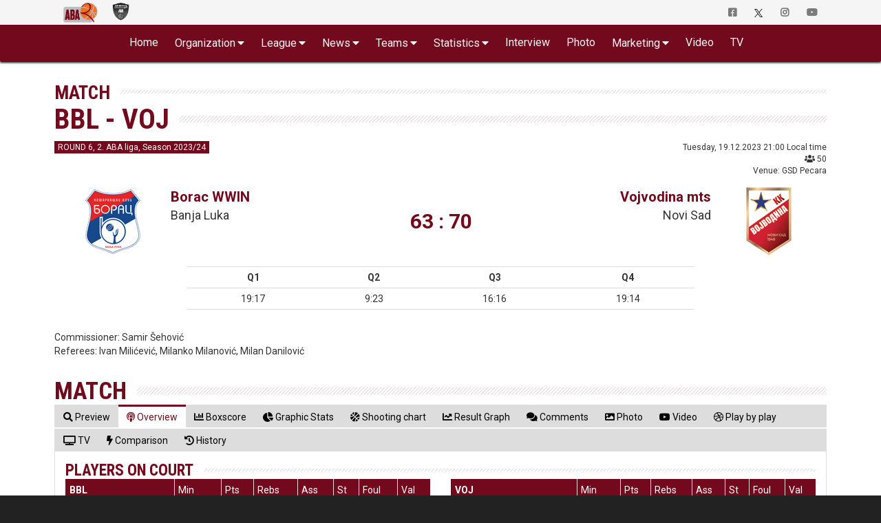

--- FILE ---
content_type: text/html; charset=UTF-8
request_url: https://druga.aba-liga.com/match/40/23/2/Overview/q1/1/home/borac-wwin-vojvodina-mts/
body_size: 33307
content:
<!DOCTYPE html>
<html lang="en">
    <head>
        <meta charset="utf-8">
        <meta http-equiv="X-UA-Compatible" content="IE=edge">
        			<meta name="viewport" content="width=device-width, initial-scale=1">
			        
		
		<meta name="description" content="Welcome to the Official Site of ABA League 2. Live Matches, Stats, Standings, Teams, Players, Interviews, Fantasy Challenge and much more..."/>
		<meta name="author" content="ABA liga j.t.d.">
		<meta name="theme-color" content="#73091D">
        <link rel="canonical" href="https://druga.aba-liga.com/match/40/23/2/Overview/q1/1/home/borac-wwin-vojvodina-mts/" />
        <meta property="og:locale" content="en" />
        <meta property="og:type" content="website" />
        <meta property="og:title" content="BBL - VOJ > Match : ABA League 2" />
        <meta property="og:description" content="Welcome to the Official Site of ABA League 2. Live Matches, Stats, Standings, Teams, Players, Interviews, Fantasy Challenge and much more..." />
        <meta property="og:url" content="https://druga.aba-liga.com/match/40/23/2/Overview/q1/1/home/borac-wwin-vojvodina-mts/" />
        <meta property="og:site_name" content="ABA League 2" />
        <meta property="og:image" content="/images/aba-liga-2-main.png" />
        <meta name="twitter:card" content="summary" />
        <meta name="twitter:description" content="Welcome to the Official Site of ABA League 2. Live Matches, Stats, Standings, Teams, Players, Interviews, Fantasy Challenge and much more..." />
        <meta name="twitter:title" content="BBL - VOJ > Match : ABA League 2" />
        <meta name="twitter:image" content="/images/aba-liga-2-main.png" />
    	<link rel="icon" type="image/png" href="https://druga.aba-liga.com/images/ABA2_Logo_2_liga_vertikalni_35x35.png?v=2025-11-17v01">
        <link rel="icon" type="image/png" sizes="32x32" href="https://druga.aba-liga.com/images/favicon_ABA2_32.png?v=2025-11-17v01">
		<link rel="icon" type="image/png" sizes="16x16" href="https://druga.aba-liga.com/images/favicon_ABA2_16.png?v=2025-11-17v01">
		<link rel="apple-touch-icon" sizes="180x180" href="https://druga.aba-liga.com/images/favicon_ABA2_180.png?v=2025-11-17v01">
		
		<title>BBL - VOJ > Match : ABA League 2</title>
		
		<!-- ABA FaceLift 2020 Fonts -->				
		<link rel="stylesheet" href="https://fonts.googleapis.com/css2?family=Roboto+Condensed:ital,wght@0,400;0,700;1,400;1,700&family=Roboto:ital,wght@0,400;0,700;1,400;1,700">		
		<!-- End of ABA FaceLift 2020 Fonts -->
        
        <!-- Bootstrap core CSS -->
        <link href="/bootstrap/css/bootstrap.min.css?v=2025-11-17v01" rel="stylesheet">
        
        <!-- IE10 viewport hack for Surface/desktop Windows 8 bug -->
        <link href="/bootstrap/assets/ie10-viewport-bug-workaround.css?v=2025-11-17v01" rel="stylesheet">
		
        <!-- Font Awesome -->        
		<link href="/css/font-awesome-5/css/all.min.css?v=2025-11-17v01" rel="stylesheet" >						

		<!-- Custom styles for this template -->
		<link href="https://druga.aba-liga.com/css/2020/style2020_red.css?v=2025-11-17v01" rel="stylesheet">              	
       
        <!-- nanoGALLERY - default theme css file                                                                                 -->
        <link href="https://druga.aba-liga.com/css/nanogal/nanogallery.min.css?v=2025-11-17v01" rel="stylesheet" type="text/css">
        <!-- nanoGALLERY - css file for the theme 'clean'                                                                         -->
        <link href="https://druga.aba-liga.com/css/nanogal/themes/clean/nanogallery_clean.min.css?v=2025-11-17v01" rel="stylesheet" type="text/css">
        <!-- nanoGALLERY - css file for the theme 'light'                                                                         -->
		<link href="https://druga.aba-liga.com/css/nanogal/themes/light/nanogallery_light.min.css?v=2025-11-17v01" rel="stylesheet" type="text/css">
		
		
               
        
        <!-- HTML5 shim and Respond.js for IE8 support of HTML5 elements and media queries -->
        <!--[if lt IE 9]>
          <script src="https://oss.maxcdn.com/html5shiv/3.7.3/html5shiv.min.js"></script>
          <script src="https://oss.maxcdn.com/respond/1.4.2/respond.min.js"></script>
        <![endif]-->
		
		<script type="text/javascript">
			function getCookie(c_name){
				var c_value = document.cookie;
				var c_start = c_value.indexOf(" " + c_name + "=");
				if (c_start == -1){
					c_start = c_value.indexOf(c_name + "=");
				}
				if (c_start == -1){
					c_value = null;
				}else{
					c_start = c_value.indexOf("=", c_start) + 1;
					var c_end = c_value.indexOf(";", c_start);
					if (c_end == -1){
						c_end = c_value.length;
					}
					c_value = unescape(c_value.substring(c_start,c_end));
				}
				return c_value;
			}
			function setCookie(c_name,value,exdays){
				var exdate=new Date();
				exdate.setDate(exdate.getDate() + exdays);
				var c_value=escape(value) + ((exdays==null) ? "" : "; expires="+exdate.toUTCString());
				document.cookie=c_name + "=" + c_value;
			}
			function checkCookie()
			{
				var acceptcookie=getCookie('LandingPage');
				if (acceptcookie=='ok')
				{
				
				}
				else 
				  {
					//setCookie('LandingPage','ok',2);
					//window.location.href = "http://www.aba-liga.com/landing.php";
				}
			}
			checkCookie();
		</script>
		
		
    </head>
	
    <body class="single-match  white_theme">
    <div id="fb-root"></div>
	<script>(function(d, s, id) {
      var js, fjs = d.getElementsByTagName(s)[0];
      if (d.getElementById(id)) return;
      js = d.createElement(s); js.id = id;
      js.src = "//connect.facebook.net/en_US/sdk.js#xfbml=1&version=v2.8&appId=277519132349205";
      fjs.parentNode.insertBefore(js, fjs);
    }(document, 'script', 'facebook-jssdk'));</script>
    
    <!-- #navigation -->    
    <style>
	.navbar-brand.playoff-brand {
		display: none;
	}
	.dropdown-submenu {
		position: relative;
	}

	.dropdown-submenu .dropdown-menu {
		top: 0;
		left: 100%;
		margin-top: -1px;
	}
	@media (max-width: 767px) {
		.navbar-nav .open .dropdown-submenu .dropdown-menu {
			margin-left: 25px;
		}
	}
</style>
<div id="top_navigation">
    <nav class="navbar navbar-default">
        <div class="container">
            <!-- Brand and toggle get grouped for better mobile display -->
            <div class="navbar-header">                
                <button type="button" class="navbar-toggle collapsed" data-toggle="collapse" data-target="#bs-example-navbar-collapse-1" aria-expanded="false">
                    <span class="sr-only">Toggle navigation</span>
                    <span class="icon-bar"></span>
                    <span class="icon-bar"></span> 
                    <span class="icon-bar"></span>
                </button>            
            </div>

            <!-- Collect the nav links, forms, and other content for toggling -->
            <div class="collapse navbar-collapse" id="bs-example-navbar-collapse-1">
                <ul class="nav navbar-nav">
                    <li class="active">
                        <a class="navbar-brand" href="https://druga.aba-liga.com/">
                            <img src="https://www.aba-liga.com/images/aba2_logo_410x150.png?id=2025-11-17v01" alt="ABA Liga j.t.d." class="img-responsive" style="margin-top:3px;" />
                        </a>                        
                    </li>
                    <li class="other_portal">
                        <a class="navbar-brand" href="https://www.aba-liga.com/">
                            <img class="black_and_white_logo" src="https://www.aba-liga.com/images/aba_logo_550x150_bw.png?id=2025-11-17v01" alt="ABA Liga j.t.d." class="img-responsive" style="margin-top:3px;"/>
                            <img class="color_logo" src="https://www.aba-liga.com/images/aba_logo_550x150.png?id=2025-11-17v01" alt="ABA Liga j.t.d." class="img-responsive" style="margin-top:3px;"/> 
                        </a>
                    </li>
                                       
                </ul>                
                <ul class="nav navbar-nav navbar-right">
                    <li>
                        <a href="https://www.facebook.com/ABALiga.jtd2" target="_blank"><i class="fab fa-facebook-square"></i></a>
                    </li>
                    <li>
                        <a href="https://twitter.com/ABA_League2" target="_blank"><img src="/images/X-logo-black.png" style="height:12px;"/></a>
                    </li>
                    <li>
                        <a href="https://instagram.com/aba.liga2" target="_blank"><i class="fab fa-instagram" aria-hidden="true"></i></a>
                    </li>
                    <li>
                        <a href="https://www.youtube.com/abaligajtd" target="_blank"><i class="fab fa-youtube" aria-hidden="true"></i></a>
                    </li>                    
                </ul>
            </div><!-- /.navbar-collapse -->
        </div><!-- /.container-fluid -->
    </nav>  
</div>

<nav id="main_navigation" class="navbar">
    <div class="container">
        <div class="navbar-header">
            <button type="button" class="navbar-toggle collapsed" data-toggle="collapse" data-target="#navbar" aria-expanded="false" aria-controls="navbar">
                <span class="sr-only">Toggle navigation</span>
                <span class="icon-bar"></span>
                <span class="icon-bar"></span>
                <span class="icon-bar"></span>
            </button>
            <a class="navbar-brand" href="https://druga.aba-liga.com/">
            <img src="https://www.aba-liga.com/images/aba2_logo_410x150.png?id=2025-11-17v01" alt="ABA Liga j.t.d." class="img-responsive" />
            </a>
            
        </div>
        <div id="navbar" class="collapse navbar-collapse">
            <ul class="nav navbar-nav double-menu-left">                
                <li>
                	<a href="https://druga.aba-liga.com/">	Home </a>
                </li>                
                <li class="dropdown">
                	<a href="#" class="dropdown-toggle" data-toggle="dropdown" role="button" aria-haspopup="true" aria-expanded="false">Organization</a>
                    <ul class="dropdown-menu">
                        
						<li><a href="https://druga.aba-liga.com/referees/">Referees</a></li>
                        <li><a href="https://druga.aba-liga.com/commissioners/">Commisioners</a></li>                        
                        <li><a href="https://druga.aba-liga.com/supervisors/">Supervisors</a></li>     
						<li><a href="https://druga.aba-liga.com/disciplinary-bodies/">Disciplinary bodies</a></li>     						
                        <li><a href="https://druga.aba-liga.com/company-info/">Company info</a></li>
                        <li><a href="https://druga.aba-liga.com/documents/">Documents</a></li>
                    </ul>
                </li>
                <li class="dropdown">
                	<a href="#" class="dropdown-toggle" data-toggle="dropdown" role="button" aria-haspopup="true" aria-expanded="false">League</a>
                    <ul class="dropdown-menu">
                        <li><a href="https://druga.aba-liga.com/calendar/25/2/">Calendar</a></li>
                        <li><a href="https://druga.aba-liga.com/standings/25/2/">Standings</a></li>                        
                        <li><a href="https://druga.aba-liga.com/competition-system/">Competition system</a></li>
						<li role="separator" class="divider"></li>
                        <li class="dropdown dropdown-submenu"><a href="#" class="dropdown-toggle" data-toggle="dropdown">Pre-Qualifiers</a>
                            <ul class="dropdown-menu">
                                <li><a href="https://druga.aba-liga.com/calendar-pre-qualifiers/25/4/">Calendar</a></li>
								<li><a href="https://druga.aba-liga.com/standings-pre-qualifiers/25/4/">Standings</a></li>                        
                            </ul>
                        </li>
						<li class="dropdown dropdown-submenu"><a href="#" class="dropdown-toggle" data-toggle="dropdown">Qualifiers</a>
                            <ul class="dropdown-menu">
                                <li><a href="https://druga.aba-liga.com/calendar-qualifiers/25/5/">Calendar</a></li>
								<li><a href="https://druga.aba-liga.com/standings-qualifiers/25/5/">Standings</a></li>                        
                            </ul>
                        </li>
                    </ul>
                </li>
                <li class="dropdown">
                	<a href="#" class="dropdown-toggle" data-toggle="dropdown" role="button" aria-haspopup="true" aria-expanded="false">News</a>
                    <ul class="dropdown-menu">
                        <li><a href="https://druga.aba-liga.com/newslist/News/1/">All News</a></li>
                        <li><a href="https://druga.aba-liga.com/newslist/ABA/1/">ABA Liga</a></li>
                        <li><a href="https://druga.aba-liga.com/newslist/Clubs/1/">Clubs</a></li>
                        <li><a href="https://druga.aba-liga.com/newslist/European/1/">European Competitions</a></li>
                        <li><a href="https://druga.aba-liga.com/newslist/Domestic/1/">Domestic Competitions</a></li>
                        <li><a href="https://druga.aba-liga.com/newslist/National/1/">National Teams</a></li>                        
                        <li><a href="https://druga.aba-liga.com/newslist/Memories/1/">Memories</a></li>
                        <li><a href="https://druga.aba-liga.com/newslist/Other/1/">Other news</a></li>
                        <li><a href="https://druga.aba-liga.com/newslist/Official/1/">Official announcements</a></li>
                        <li><a href="https://druga.aba-liga.com/newslist/Fanmail/1/">Fan Mail</a></li>                        
                    </ul>
                </li>                                
                <li class="dropdown">
                	<a href="#" class="dropdown-toggle" data-toggle="dropdown" role="button" aria-haspopup="true" aria-expanded="false">Teams</a>
                    <ul class="dropdown-menu">
						<li><a href="https://druga.aba-liga.com/team/76/25/2/0/borac-wwin/">Borac WWIN</a></li><li><a href="https://druga.aba-liga.com/team/102/25/2/0/jahorina-pale/">Jahorina Pale</a></li><li><a href="https://druga.aba-liga.com/team/20/25/2/0/kansai-helios-domzale/">Kansai Helios Domžale</a></li><li><a href="https://druga.aba-liga.com/team/38/25/2/0/mornar-barsko-zlato/">Mornar-Barsko zlato</a></li><li><a href="https://druga.aba-liga.com/team/32/25/2/0/mzt-skopje-aerodrom/">MZT Skopje Aerodrom</a></li><li><a href="https://druga.aba-liga.com/team/75/25/2/0/podgorica-bemax/">Podgorica Bemax</a></li><li><a href="https://druga.aba-liga.com/team/104/25/2/0/primorje-1945/">Primorje 1945</a></li><li><a href="https://druga.aba-liga.com/team/107/25/2/0/radnicki/">Radnički</a></li><li><a href="https://druga.aba-liga.com/team/6/25/2/0/siroki-tt-kabeli/">Široki TT Kabeli</a></li><li><a href="https://druga.aba-liga.com/team/48/25/2/0/sloboda-energoinvest/">Sloboda Energoinvest</a></li><li><a href="https://druga.aba-liga.com/team/103/25/2/0/student-m-tel/">Student m:tel</a></li><li><a href="https://druga.aba-liga.com/team/37/25/2/0/sutjeska-elektroprivreda/">Sutjeska Elektroprivreda</a></li><li><a href="https://druga.aba-liga.com/team/87/25/2/0/tft-mozzart-skopje/">TFT Mozzart Skopje</a></li><li><a href="https://druga.aba-liga.com/team/82/25/2/0/vojvodina-mts/">Vojvodina mts</a></li><li><a href="https://druga.aba-liga.com/team/21/25/2/0/vrsac-meridianbet/">Vršac Meridianbet doo</a></li><li><a href="https://druga.aba-liga.com/team/70/25/2/0/zlatibor-mozzart/">Zlatibor Mozzart</a></li>	
                    </ul>
                </li>
                <li class="dropdown">
                	<a href="#" class="dropdown-toggle" data-toggle="dropdown" role="button" aria-haspopup="true" aria-expanded="false">Statistics</a>
                    <ul class="dropdown-menu">
                        <li><a href="https://druga.aba-liga.com/players-statistics/">Players Statistics</a></li>
                        <li><a href="https://druga.aba-liga.com/teams-statistics/">Teams Statistics</a></li>
						<li><a href="https://druga.aba-liga.com/mvplist/25/">MVP List</a></li>
						<li><a href="https://druga.aba-liga.com/players-comparison/">Players Comparison</a></li>
						<li><a href="https://druga.aba-liga.com/teams-comparison/">Teams Comparison</a></li> 
                    </ul>
                </li>  
                <li>
                	<a href="https://druga.aba-liga.com/newslist/Interview/1/">Interview </a>
                </li>
                <li>
                	<a href="https://druga.aba-liga.com/gallery/">Photo </a>
                </li>
				<li class="dropdown">
                	<a href="#" class="dropdown-toggle" data-toggle="dropdown" role="button" aria-haspopup="true" aria-expanded="false">Marketing</a>
                    <ul class="dropdown-menu">
                      	<li><a href="https://druga.aba-liga.com/sponsors/">Sponsors</a></li>
						<li><a href="https://druga.aba-liga.com/logotypes/">Logotypes</a></li>
					</ul>
                </li>
                
                <li>
					<a href="https://druga.aba-liga.com/newslist/Videos/" class="dropdown-toggle" data-toggle="dropdown" role="button" aria-haspopup="true" aria-expanded="false">Video</a>
                    <ul class="dropdown-menu">
                        <li><a href="https://druga.aba-liga.com/newslist/HL/1/">Match Highligts</a></li>
                        <li><a href="https://druga.aba-liga.com/newslist/FM/1/">Full Match Video</a></li>
                        <li><a href="https://druga.aba-liga.com/newslist/Magazine/1/">ABA Magazine</a></li>
                        <li><a href="https://druga.aba-liga.com/newslist/Top5/1/">Top 5</a></li>
                    </ul>
                </li>
               <li>
                	<a href="https://druga.aba-liga.com/tv/">TV </a>
                </li>
                <li class="only_on_mobile">
                    <a href="https://fantasy.aba-liga.com/" target="_blank">Fantasy </a>
                </li>
                <li class="only_on_mobile">
                    <a href="https://www.facebook.com/ABALiga.jtd2" target="_blank"><i class="fab fa-facebook-square"></i></a>
                </li>
                <li class="only_on_mobile">
                    <a href="https://twitter.com/ABA_League2" target="_blank"><img src="/images/X-logo-white.png" style="height:12px;"/></a>
                </li>
                <li class="only_on_mobile">
                    <a href="https://instagram.com/aba.liga2" target="_blank"><i class="fab fa-instagram" aria-hidden="true"></i></a>
                </li>
                <li class="only_on_mobile">
                    <a href="https://www.youtube.com/abaligajtd" target="_blank"><i class="fab fa-youtube" aria-hidden="true"></i></a>
                </li>  
                <li class="only_on_mobile other_league_link">
                    <a href="https://www.aba-liga.com/">
                        <img src="https://www.aba-liga.com/images/aba_logo_550x150.png?id=2025-11-17v01" alt="ABA Liga j.t.d."/> <span class="narrow_txt">ABA League</span>
                    </a>
                </li> 
            </ul>                        
        </div><!--/.nav-collapse -->
    </div>
</nav> 
	<div id="2020_portal_id" style="display:none;">
					<input type="text" id="primary_color" value="#73091D" readonly>
			<input type="text" id="primary_color_light" value="rgb(115, 9, 29, 0.4)" readonly>
					
	</div>                                            

	<input type="hidden" value="40" id="match_data_id" readonly>
	<input type="hidden" value="23" id="match_data_sez" readonly>
	<input type="hidden" value="2" id="match_data_lea" readonly>
	<input type="hidden" value="Borac WWIN" id="match_data_home" readonly>
	<input type="hidden" value="Vojvodina mts" id="match_data_guest" readonly>
	
<section id="main_content" class="pfe_section page_default page_match">
	<div class="container">    	
    	<div class="row">        
                    	                                                
            <div class="col-md-12">
				<header>
					<div class="navigation_title">
					Match                             
					</div>
				
					<h1 class="main_title">
						BBL - VOJ					</h1>                            
				</header> 								
                
                <div class="basic_content">   
                    <div class="row">
                        <div class="col-md-12">
                        	
                            
                            									
									<!-- POST MATCH -->
                                    <div id="basic_match_info" class="row">                                    	
                                        	<div class="col-sm-6 roundNumber_container">
                                            	<span class="roundNumber">ROUND 6, 2. ABA liga, Season 2023/24</span>
                                            </div>
                                            <div class="col-sm-6 dateAndVenue_container">
                                            	Tuesday, 19.12.2023 21:00 Local time<br /><i class="fas fa-users"></i> 50<br/>Venue: GSD Pecara                                            </div>                                        
									</div>
									<!-- end of #basic_match_info -->

									<div class="spacer_one"></div>
									
									<div id="match_clubs_and_results_info_table">
										<table class="table fake_table">
											<tr>
												<td>
													<a href="/team/76/23/2/0/borac-wwin/"><img src="https://www.aba-liga.com/images/club/100x100/76.png?v=2025-11-17v01" /></a>
												</td>
												<td class="hidden-xs">
													<span class="club"><a href="/team/76/23/2/0/borac-wwin/">Borac WWIN</a></span>
													<span class="city">Banja Luka</span>
												</td>
												<td class="gameScore">
													63 : 70												</td>
												<td class="hidden-xs">
													<span class="club"><a href="/team/82/23/2/0/vojvodina-mts/">Vojvodina mts</a></span>
													<span class="city">Novi Sad</span>
												</td>
												<td>
													<a href="/team/82/23/2/0/vojvodina-mts/"><img src="https://www.aba-liga.com/images/club/100x100/82.png?v=2025-11-17v01" /></a>
												</td>
											</tr>
										</table>									
									</div>
									
									<div class="spacer_one"></div>                                                                        
									
									<div class="row">
                                    	<div class="col-md-8 col-sm-8 col-md-offset-2 col-sm-offset-2 col-xs-12">
                                            <div class="table-responsive">
                                                <table id="match_cetrtine_rezultat" class="table table-condensed text-center"> 
            
                                                <tr><td><strong>Q1</strong></td><td><strong>Q2</strong></td><td><strong>Q3</strong></td><td><strong>Q4</strong></td></tr><tr><td>19:17</td><td> 9:23</td><td> 16:16</td><td> 19:14</td></tr>                                                
                                                </table> 
                                            </div>    
                                        </div>
									</div>

									<div class="spacer_two"></div> 

									<div class="row">
                                    	<div class="col-md-12">
											<span class="smallCaps">Commissioner: </span>Samir Šehović<br/><span class="smallCaps">Referees: </span>Ivan Milićević, Milanko Milanović, Milan Danilović<br/>                                        </div>    
									</div>									
									<!-- END OF POST MATCH -->

								                                
								<div class="spacer_two"></div>
                                <div class="row">
                                    <div class="col-md-12">
										<h2 class="main_title mb-0">Match</h2>   
                                         
										<!-- Nav tabs -->
                                        <ul id="matchTabs" class="nav nav-tabs" role="tablist">
                                            <li role="presentation"  ><a href="#Preview" onclick="window.history.pushState('', '', '/match/40/23/2/Preview/q1/1/home/borac-wwin-vojvodina-mts/')" aria-controls="Preview" role="tab" data-toggle="tab"><span class="hidden-xs"><i class="fas fa-search"></i> Preview</span><span class="visible-xs"><i class="fas fa-search"></i></span></a></li>
                                            											<li role="presentation" class="active" ><a href="#Overview" onclick="window.history.pushState('', '', '/match/40/23/2/Overview/q1/1/home/borac-wwin-vojvodina-mts/')" aria-controls="Overview" role="tab" data-toggle="tab"><span class="hidden-xs"><i class="fas fa-podcast"></i> Overview</span><span class="visible-xs"><i class="fas fa-podcast"></i></span></a></li>    
                                            											<li role="presentation" ><a href="#Boxscore"  onclick="window.history.pushState('', '', '/match/40/23/2/Boxscore/q1/1/home/borac-wwin-vojvodina-mts/')" aria-controls="Boxscore" role="tab" data-toggle="tab"><span class="hidden-xs"><i class="fas fa-chart-bar"></i> Boxscore</span><span class="visible-xs"><i class="fas fa-chart-bar"></i></span></a></li>
                                            											<li role="presentation" ><a href="#GraphicStats"  onclick="window.history.pushState('', '', '/match/40/23/2/GraphicStats/q1/1/home/borac-wwin-vojvodina-mts/')" aria-controls="GraphicStats" role="tab" data-toggle="tab"><span class="hidden-xs"><i class="fas fa-chart-pie"></i> Graphic Stats</span><span class="visible-xs"><i class="fas fa-chart-pie"></i></span></a></li>
                                            											<li role="presentation" ><a href="#ShotChart"  onclick="window.history.pushState('', '', '/match/40/23/2/ShotChart/q1/1/home/borac-wwin-vojvodina-mts/')" aria-controls="ShotChart" role="tab" data-toggle="tab"><span class="hidden-xs"><i class="fas fa-basketball-ball"></i> Shooting chart</span><span class="visible-xs"><i class="fas fa-basketball-ball"></i></span></a></li>
                                            											<li role="presentation" ><a href="#ResultGraph" onclick="window.history.pushState('', '', '/match/40/23/2/ResultGraph/q1/1/home/borac-wwin-vojvodina-mts/')" aria-controls="ResultGraph" role="tab" data-toggle="tab"><span class="hidden-xs"><i class="fas fa-chart-line"></i> Result Graph</span><span class="visible-xs"><i class="fas fa-chart-line"></i></span></a></li>											
                                            																						
											<li role="presentation" ><a href="#Comments" onclick="window.history.pushState('', '', '/match/40/23/2/Comments/q1/1/home/borac-wwin-vojvodina-mts/')" aria-controls="Comments" role="tab" data-toggle="tab"><span class="hidden-xs"><i class="fas fa-comments"></i> Comments</span><span class="visible-xs"><i class="fas fa-comments"></i></span></a></li>
																								<li role="presentation" ><a href="#Photo" onclick="reload_gallery(); window.history.pushState('', '', '/match/40/23/2/Photo/q1/1/home/borac-wwin-vojvodina-mts/')" aria-controls="Photo" role="tab" data-toggle="tab"><span class="hidden-xs"><i class="fas fa-image"></i> Photo</span><span class="visible-xs"><i class="fas fa-image"></i></span></a></li>
																								<li role="presentation" ><a href="#Video"  onclick="window.history.pushState('', '', '/match/40/23/2/Video/q1/1/home/borac-wwin-vojvodina-mts/')" aria-controls="Video" role="tab" data-toggle="tab"><span class="hidden-xs"><i class="fab fa-youtube"></i> Video</span><span class="visible-xs"><i class="fab fa-youtube" title="Copy to use youtube-play"></i></span></a></li>
																								<li role="presentation" ><a href="#PlayByPlay"  onclick="window.history.pushState('', '', '/match/40/23/2/PlayByPlay/q1/1/home/borac-wwin-vojvodina-mts/')" aria-controls="PlayByPlay" role="tab" data-toggle="tab"><span class="hidden-xs"><i class="fab fa-dribbble"></i> Play by play</span><span class="visible-xs"><i class="fab fa-dribbble" title="Copy to use dribbble"></i></span></a></li>
																								<li role="presentation" ><a href="#TV"  onclick="window.history.pushState('', '', '/match/40/23/2/TV/q1/1/home/borac-wwin-vojvodina-mts/')" aria-controls="TV" role="tab" data-toggle="tab"><span class="hidden-xs"><i class="fas fa-tv"></i> TV</span><span class="visible-xs"><i class="fas fa-tv"></i></span></a></li>
												
												<!--  dodano -->
																																						<li role="presentation" ><a href="#Comparison"  onclick="window.history.pushState('', '', '/match/40/23/2/Comparison/q1/1/home/borac-wwin-vojvodina-mts/')" aria-controls="Comparison" role="tab" data-toggle="tab"><span class="hidden-xs"><i class="fas fa-bolt"></i> Comparison</span><span class="visible-xs"><i class="fas fa-bolt"></i></span></a></li>
																										<li role="presentation" ><a href="#History"  onclick="window.history.pushState('', '', '/match/40/23/2/History/q1/1/home/borac-wwin-vojvodina-mts/')" aria-controls="History" role="tab" data-toggle="tab"><span class="hidden-xs"><i class="fas fa-history"></i> History</span><span class="visible-xs"><i class="fas fa-history"></i></span></a></li>
																																					<!--  end dodano -->
										</ul>
										<div class="fake_two_line_helper_for_tabs"></div>


                                        <!-- Tab panes -->
                                        <div class="tab-content">
											<!--  dodano -->
																							<div role="tabpanel" class="tab-pane  create-wide" id="Comparison">													
													<div class="row">
														<div class="visible-xs col-xs-12 help_for_navigation"><i class="fas fa-angle-double-right"></i>  <i class="fas fa-bolt"></i> Comparison  <i class="fas fa-angle-double-left"></i></div>
														<div class="col-xs-12">
															<div class="match_tab_content_container">
														

<div class="row">
	<div class="col-sm-6">
		<h4 class="main_title mb-0">Team Stats - Offense, Season 2023/24</h4>		

		<div class="table-responsive">
			<table class="table table-striped table-hover table-bordered table-condensed match_gamedata_comparison_clubs text-center">
				<thead>
					<tr class="clubs_row">
						<td class="home_club">
							BBL						</td>
						<td class="middle_club"></td>
						<td class="away_club">
							VOJ						</td>
					</tr>
					<tr>
						<td>Ave.</td>
						<td></td>
						<td>Ave.</td>
					</tr>
				</thead>
				<tbody>
					<tr>
						<td>72.17</td>
						<td class="bold_txt">Points</td>
						<td>80.26</td>
					</tr>
					<tr>
						<td>34.75</td>
						<td class="bold_txt">Rebounds</td>
						<td>35.47</td>
					</tr>
					<tr>
						<td>9.5</td>
						<td class="bold_txt">O. Rebounds	</td>
						<td>10.84</td>
					</tr>
					<tr>
						<td>25.25</td>
						<td class="bold_txt">D. Rebounds	</td>
						<td>24.63</td>
					</tr>
					<tr>
						<td>14.42</td>
						<td class="bold_txt">Assists</td>
						<td>16.58</td>
					</tr>
					<tr>
						<td>5.92</td>
						<td class="bold_txt">Steals</td>
						<td>7.68</td>
					</tr>
					<tr>
						<td>1.33</td>
						<td class="bold_txt">Blocks</td>
						<td>2.42</td>
					</tr>
					<tr>
						<td>48.59</td>
						<td class="bold_txt">2PT</td>
						<td>54.65</td>
					</tr>
					<tr>
						<td>31.64</td>
						<td class="bold_txt">3PT</td>
						<td>28.92</td>
					</tr>
					<tr>
						<td>80.65</td>
						<td class="bold_txt">FT</td>
						<td>72.02</td>
					</tr>
					<tr>
						<td>72</td>
						<td class="bold_txt">Index</td>
						<td>87</td>
					</tr>
				</tbody>
			</table>
		</div>
	</div>
	<div class="visible-xs spacer_two"></div>
	<div class="col-sm-6">		
		<h4 class="main_title mb-0">Team Stats - Defense, Season 2023/24</h4>				
		<div class="table-responsive">
			<table class="table table-striped table-hover table-bordered table-condensed match_gamedata_comparison_clubs text-center">
				<thead>
					<tr class="clubs_row">
						<td class="home_club">
							BBL						</td>
						<td class="middle_club"></td>
						<td class="away_club">
							VOJ						</td>
					</tr>
					<tr>
						<td>Ave.</td>
						<td></td>
						<td>Ave.</td>
					</tr>
				</thead>
				<tbody>
					<tr>
						<td>71.08</td>
						<td class="bold_txt">Points</td>
						<td>73</td>
					</tr>
					<tr>
						<td>31.58</td>
						<td class="bold_txt">Rebounds</td>
						<td>31</td>
					</tr>
					<tr>
						<td>7.92</td>
						<td class="bold_txt">O. Rebounds	</td>
						<td>7.47</td>
					</tr>
					<tr>
						<td>23.67</td>
						<td class="bold_txt">D. Rebounds	</td>
						<td>23.53</td>
					</tr>
					<tr>
						<td>15.33</td>
						<td class="bold_txt">Assists</td>
						<td>14.21</td>
					</tr>
					<tr>
						<td>7.42</td>
						<td class="bold_txt">Steals</td>
						<td>5.32</td>
					</tr>
					<tr>
						<td>2.67</td>
						<td class="bold_txt">Blocks</td>
						<td>2.26</td>
					</tr>
					<tr>
						<td>50.92</td>
						<td class="bold_txt">2PT</td>
						<td>50.47</td>
					</tr>
					<tr>
						<td>31.5</td>
						<td class="bold_txt">3PT</td>
						<td>31.2</td>
					</tr>
					<tr>
						<td>71.17</td>
						<td class="bold_txt">FT</td>
						<td>75.64</td>
					</tr>
					<tr>
						<td>76.42</td>
						<td class="bold_txt">Index</td>
						<td>69.53</td>
					</tr>
				</tbody>
			</table>
		</div>
	</div>
</div>

<div class="clearfix"></div>
<div class="fake_line_2020"></div>

<h4 class="main_title mb-0">Player Stats, Season 2023/24</h4>
<div class="row text-center points_stats">

		<div class="col-xs-12 match_tab_comparison_player_stats">
		<h5 class="main_subtitle mb-0">Index</h5>			
		<div class="row">			
			<div class="col-xs-6">
				<div class="col-xs-12 col-sm-4">
					<a href="/player/2081/23/2/dzordze-milosevic/">
						<img class="match_tab_comparison_player_stats_img img-responsive center-block" src="https://www.aba-liga.com/stats/img/foto/sez23/person_default.png">
						<p class="mb-0">
							<span class="subinfo">Milošević Đorđe</span>
						</p>
					</a>
				</div>
				<div class="visible-xs text-left">
					<div class="table-responsive">
						<table class="table table-striped table-hover table-condensed match_tab_comparison_player_stats_table">
							<tr>
								<td><a href="/player/2081/23/2/dzordze-milosevic/">Milošević Đorđe</a></td>
								<td>15</td>
							</tr>
							<tr>
								<td><a href="/player/4544/23/2/jarrod-west-ii/">West II Jarrod</a></td>
								<td>14.58</td>
							</tr>
							<tr>
								<td><a href="/player/2542/23/2/rados-seslija/">Šešlija Radoš</a></td>
								<td>14.36</td>
							</tr>
						</table>
					</div>	
				</div>
				<div class="hidden-xs col-sm-8 text-left">
					<div class="table-responsive">
						<table class="table table-striped table-hover table-condensed match_tab_comparison_player_stats_table">
							<tr>
								<td><a href="/player/2081/23/2/dzordze-milosevic/">Milošević Đorđe</a></td>
								<td>15</td>
							</tr>
							<tr>
								<td><a href="/player/4544/23/2/jarrod-west-ii/">West II Jarrod</a></td>
								<td>14.58</td>
							</tr>
							<tr>
								<td><a href="/player/2542/23/2/rados-seslija/">Šešlija Radoš</a></td>
								<td>14.36</td>
							</tr>
						</table>
					</div>	
				</div>
			</div>
						<div class="col-xs-6">
				<div class="hidden-xs col-sm-8 text-right">
										<div class="table-responsive">
						<table class="table table-striped table-hover table-condensed match_tab_comparison_player_stats_table">
							<tr>
								<td><a href="/player/2562/23/2/zoran-nikolic/">Nikolić Zoran</a></td>
								<td>14.5</td>
							</tr>
							<tr>
								<td><a href="/player/4725/23/2/jared-armon-cunningham/">Cunningham Jared Armon</a></td>
								<td>13.07</td>
							</tr>
							<tr>
								<td><a href="/player/4473/23/2/tyrell-reese-johnson/">Johnson Tyrell Reese</a></td>
								<td>12.84</td>
							</tr>
						</table>
					</div>
						
				</div>
				<div class="col-xs-12 col-sm-4 text-center">
										<a href="/player/2562/23/2/zoran-nikolic/">
						<img src="https://www.aba-liga.com/stats/img/foto/sez23/2562.png?id=20260120082142" class="img-responsive center-block match_tab_comparison_player_stats_img">
						<p class="mb-0">
							<span class="subinfo">Nikolić Zoran</span>
						</p>
					</a>
									</div>
				<div class="visible-xs text-left">
										<div class="table-responsive">
						<table class="table table-striped table-hover table-condensed match_tab_comparison_player_stats_table">
							<tr>
								<td><a href="/player/2562/23/2/zoran-nikolic/">Nikolić Zoran</a></td>
								<td>14.5</td>
							</tr>
							<tr>
								<td><a href="/player/4725/23/2/jared-armon-cunningham/">Cunningham Jared Armon</a></td>
								<td>13.07</td>
							</tr>
							<tr>
								<td><a href="/player/4473/23/2/tyrell-reese-johnson/">Johnson Tyrell Reese</a></td>
								<td>12.84</td>
							</tr>
						</table>
					</div>	
									</div>
			</div>
		</div>	
	</div>
	<div class="clearfix"></div>
	<div class="spacer_two_with_line"></div>
	
	
	
	
		<div class="col-xs-12 match_tab_comparison_player_stats">		
		<h5 class="main_subtitle mb-0">Points</h5>	
		<div class="row">
			<div class="col-xs-6">
				<div class="col-xs-12 col-sm-4">
					<a href="/player/4544/23/2/jarrod-west-ii/">
						<img src="https://www.aba-liga.com/stats/img/foto/sez23/4544.png?id=20260120082142" class="match_tab_comparison_player_stats_img img-responsive center-block">
						<p class="mb-0">
							<span class="subinfo">West II Jarrod</span>
						</p>
					</a>
				</div>
				<div class="visible-xs text-left">
					<div class="table-responsive">
						<table class="table table-striped table-hover table-condensed match_tab_comparison_player_stats_table">
							<tr>
								<td><a href="/player/4544/23/2/jarrod-west-ii/">West II Jarrod</a></td>
								<td>14.5</td>
							</tr>
							<tr>
								<td><a href="/player/3810/23/2/amsal-delalic/">Delalić Amsal</a></td>
								<td>13.67</td>
							</tr>
							<tr>
								<td><a href="/player/2542/23/2/rados-seslija/">Šešlija Radoš</a></td>
								<td>11.91</td>
							</tr>
						</table>
					</div>	
				</div>
				<div class="hidden-xs col-sm-8 text-left">
					<div class="table-responsive">
						<table class="table table-striped table-hover table-condensed match_tab_comparison_player_stats_table">
							<tr>
								<td><a href="/player/4544/23/2/jarrod-west-ii/">West II Jarrod</a></td>
								<td>14.5</td>
							</tr>
							<tr>
								<td><a href="/player/3810/23/2/amsal-delalic/">Delalić Amsal</a></td>
								<td>13.67</td>
							</tr>
							<tr>
								<td><a href="/player/2542/23/2/rados-seslija/">Šešlija Radoš</a></td>
								<td>11.91</td>
							</tr>
						</table>
					</div>	
				</div>
			</div>
						<div class="col-xs-6">
				<div class="hidden-xs col-sm-8 text-right">
										<div class="table-responsive">
						<table class="table table-striped table-hover table-condensed match_tab_comparison_player_stats_table">
							<tr>
								<td><a href="/player/4725/23/2/jared-armon-cunningham/">Cunningham Jared Armon</a></td>
								<td>14.07</td>
							</tr>
							<tr>
								<td><a href="/player/4470/23/2/petar-rakicevic/">Rakićević  Petar</a></td>
								<td>11.26</td>
							</tr>
							<tr>
								<td><a href="/player/2562/23/2/zoran-nikolic/">Nikolić Zoran</a></td>
								<td>10.08</td>
							</tr>
						</table>
					</div>
						
				</div>
				<div class="col-xs-12 col-sm-4 text-center">
										<a href="/player/4725/23/2/jared-armon-cunningham/">
						<img src="https://www.aba-liga.com/stats/img/foto/sez23/4725.png?id=20260120082142" class="img-responsive center-block match_tab_comparison_player_stats_img">
						<p class="mb-0">
							<span class="subinfo">Cunningham Jared Armon</span>
						</p>
					</a>
									</div>
				<div class="visible-xs text-left">
										<div class="table-responsive">
						<table class="table table-striped table-hover table-condensed match_tab_comparison_player_stats_table">
							<tr>
								<td><a href="/player/4725/23/2/jared-armon-cunningham/">Cunningham Jared Armon</a></td>
								<td>14.07</td>
							</tr>
							<tr>
								<td><a href="/player/4470/23/2/petar-rakicevic/">Rakićević  Petar</a></td>
								<td>11.26</td>
							</tr>
							<tr>
								<td><a href="/player/2562/23/2/zoran-nikolic/">Nikolić Zoran</a></td>
								<td>10.08</td>
							</tr>
						</table>
					</div>
						
				</div>
			</div>
		</div>	
	</div>
	<div class="clearfix"></div>
	<div class="spacer_two_with_line"></div>
	
	
	
	
	
		<div class="col-xs-12 match_tab_comparison_player_stats">
		<h5 class="main_subtitle mb-0">Rebounds</h5>			
		<div class="row">
			
			<div class="col-xs-6 col-sm-6">
				<div class="col-xs-12 col-sm-4">
					<a href="/player/2081/23/2/dzordze-milosevic/">
						<img src="https://www.aba-liga.com/stats/img/foto/sez23/person_default.png" class="match_tab_comparison_player_stats_img img-responsive center-block">
						<p class="mb-0">
							<span class="subinfo">Milošević Đorđe</span>
						</p>
					</a>
				</div>
				<div class="visible-xs text-left">
					<div class="table-responsive">
						<table class="table table-striped table-hover table-condensed match_tab_comparison_player_stats_table">
							<tr>
								<td><a href="/player/2081/23/2/dzordze-milosevic/">Milošević Đorđe</a></td>
								<td>8.5</td>
							</tr>
							<tr>
								<td><a href="/player/3262/23/2/vuk-boskovic/">Bošković Vuk</a></td>
								<td>6.33</td>
							</tr>
							<tr>
								<td><a href="/player/2542/23/2/rados-seslija/">Šešlija Radoš</a></td>
								<td>6</td>
							</tr>
						</table>
					</div>	
				</div>
				<div class="hidden-xs col-sm-8 text-left">
					<div class="table-responsive">
						<table class="table table-striped table-hover table-condensed match_tab_comparison_player_stats_table">
							<tr>
								<td><a href="/player/2081/23/2/dzordze-milosevic/">Milošević Đorđe</a></td>
								<td>8.5</td>
							</tr>
							<tr>
								<td><a href="/player/3262/23/2/vuk-boskovic/">Bošković Vuk</a></td>
								<td>6.33</td>
							</tr>
							<tr>
								<td><a href="/player/2542/23/2/rados-seslija/">Šešlija Radoš</a></td>
								<td>6</td>
							</tr>
						</table>
					</div>	
				</div>
			</div>
						<div class="col-xs-6">
				<div class="hidden-xs col-sm-8 text-right">
										<div class="table-responsive">
						<table class="table table-striped table-hover table-condensed match_tab_comparison_player_stats_table">
							<tr>
								<td><a href="/player/4473/23/2/tyrell-reese-johnson/">Johnson Tyrell Reese</a></td>
								<td>5.84</td>
							</tr>
							<tr>
								<td><a href="/player/2562/23/2/zoran-nikolic/">Nikolić Zoran</a></td>
								<td>5.83</td>
							</tr>
							<tr>
								<td><a href="/player/3892/23/2/uros-banjac/">Banjac Uroš</a></td>
								<td>5</td>
							</tr>
						</table>
					</div>	
									</div>
				<div class="col-xs-12 col-sm-4 text-center">
										<a href="/player/4473/23/2/tyrell-reese-johnson/">
						<img src="https://www.aba-liga.com/stats/img/foto/sez23/4473.png?id=20260120082142" class="img-responsive center-block match_tab_comparison_player_stats_img">
						<p class="mb-0">
							<span class="subinfo">Johnson Tyrell Reese</span>
						</p>
					</a>
									</div>
				<div class="visible-xs text-left">
										<div class="table-responsive">
						<table class="table table-striped table-hover table-condensed match_tab_comparison_player_stats_table">
							<tr>
								<td><a href="/player/4473/23/2/tyrell-reese-johnson/">Johnson Tyrell Reese</a></td>
								<td>5.84</td>
							</tr>
							<tr>
								<td><a href="/player/2562/23/2/zoran-nikolic/">Nikolić Zoran</a></td>
								<td>5.83</td>
							</tr>
							<tr>
								<td><a href="/player/3892/23/2/uros-banjac/">Banjac Uroš</a></td>
								<td>5</td>
							</tr>
						</table>
					</div>	
									</div>
			</div>
		</div>	
	</div>
	<div class="clearfix"></div>
	<div class="spacer_two_with_line"></div>
	
	
		<div class="col-xs-12 match_tab_comparison_player_stats">		
		<h5 class="main_subtitle mb-0">Assists</h5>	
		<div class="row">
			
			<div class="col-xs-6">
				<div class="col-xs-12 col-sm-4">
					<a href="/player/2081/23/2/dzordze-milosevic/">
						<img src="https://www.aba-liga.com/stats/img/foto/sez23/person_default.png" class="match_tab_comparison_player_stats_img img-responsive center-block">
						<p class="mb-0">
							<span class="subinfo">Milošević Đorđe</span>
						</p>
					</a>
				</div>
				<div class="visible-xs text-left">
					<div class="table-responsive">
						<table class="table table-striped table-hover table-condensed match_tab_comparison_player_stats_table">
							<tr>
								<td><a href="/player/2081/23/2/dzordze-milosevic/">Milošević Đorđe</a></td>
								<td>4</td>
							</tr>
							<tr>
								<td><a href="/player/4544/23/2/jarrod-west-ii/">West II Jarrod</a></td>
								<td>3.75</td>
							</tr>
							<tr>
								<td><a href="/player/3514/23/2/boris-dragojevic/">Dragojević Boris</a></td>
								<td>2.3</td>
							</tr>
						</table>
					</div>	
				</div>
				<div class="hidden-xs col-sm-8 text-left">
					<div class="table-responsive">
						<table class="table table-striped table-hover table-condensed match_tab_comparison_player_stats_table">
							<tr>
								<td><a href="/player/2081/23/2/dzordze-milosevic/">Milošević Đorđe</a></td>
								<td>4</td>
							</tr>
							<tr>
								<td><a href="/player/4544/23/2/jarrod-west-ii/">West II Jarrod</a></td>
								<td>3.75</td>
							</tr>
							<tr>
								<td><a href="/player/3514/23/2/boris-dragojevic/">Dragojević Boris</a></td>
								<td>2.3</td>
							</tr>
						</table>
					</div>	
				</div>
			</div>
						<div class="col-xs-6">
				<div class="hidden-xs col-sm-8 text-right">
									<div class="table-responsive">
						<table class="table table-striped table-hover table-condensed match_tab_comparison_player_stats_table">
							<tr>
								<td><a href="/player/1117/23/2/marko-ljubicic/">Ljubičić Marko</a></td>
								<td>3.38</td>
							</tr>
							<tr>
								<td><a href="/player/4470/23/2/petar-rakicevic/">Rakićević  Petar</a></td>
								<td>3.26</td>
							</tr>
							<tr>
								<td><a href="/player/4458/23/2/bosko-bumbic/">Bumbić Boško</a></td>
								<td>2.05</td>
							</tr>
						</table>
					</div>	
									</div>
				<div class="col-xs-12 col-sm-4 text-center">
									<a href="/player/1117/23/2/marko-ljubicic/">
						<img src="https://www.aba-liga.com/stats/img/foto/sez23/1117.png?id=20260120082142" class="img-responsive center-block match_tab_comparison_player_stats_img">
						<p class="mb-0">
							<span class="subinfo">Ljubičić Marko</span>
						</p>
					</a>
									</div>
				<div class="visible-xs text-left">
									<div class="table-responsive">
						<table class="table table-striped table-hover table-condensed match_tab_comparison_player_stats_table">
							<tr>
								<td><a href="/player/1117/23/2/marko-ljubicic/">Ljubičić Marko</a></td>
								<td>3.38</td>
							</tr>
							<tr>
								<td><a href="/player/4470/23/2/petar-rakicevic/">Rakićević  Petar</a></td>
								<td>3.26</td>
							</tr>
							<tr>
								<td><a href="/player/4458/23/2/bosko-bumbic/">Bumbić Boško</a></td>
								<td>2.05</td>
							</tr>
						</table>
					</div>	
									</div>
			</div>
		</div>	
	</div>
	<div class="clearfix"></div>
	<div class="spacer_two_with_line"></div>
	
	
	
	
		<div class="col-xs-12 match_tab_comparison_player_stats">
		<h5 class="main_subtitle mb-0">Steals</h5>			
		<div class="row">
			
			<div class="col-xs-6">
				<div class="col-xs-12 col-sm-4">
					<a href="/player/4544/23/2/jarrod-west-ii/">
						<img src="https://www.aba-liga.com/stats/img/foto/sez23/4544.png?id=20260120082142" class="img-responsive center-block match_tab_comparison_player_stats_img">
						<p class="mb-0">
							<span class="subinfo">West II Jarrod</span>
						</p>
					</a>
				</div>
				<div class="visible-xs text-left">
					<div class="table-responsive">
						<table class="table table-striped table-hover table-condensed match_tab_comparison_player_stats_table">
							<tr>
								<td><a href="/player/4544/23/2/jarrod-west-ii/">West II Jarrod</a></td>
								<td>1.92</td>
							</tr>
							<tr>
								<td><a href="/player/2542/23/2/rados-seslija/">Šešlija Radoš</a></td>
								<td>1</td>
							</tr>
							<tr>
								<td><a href="/player/3958/23/2/srdzan-gavric/">Gavrić Srđan</a></td>
								<td>0.88</td>
							</tr>
						</table>
					</div>	
				</div>
				<div class="hidden-xs col-sm-8 text-left">
					<div class="table-responsive">
						<table class="table table-striped table-hover table-condensed match_tab_comparison_player_stats_table">
							<tr>
								<td><a href="/player/4544/23/2/jarrod-west-ii/">West II Jarrod</a></td>
								<td>1.92</td>
							</tr>
							<tr>
								<td><a href="/player/2542/23/2/rados-seslija/">Šešlija Radoš</a></td>
								<td>1</td>
							</tr>
							<tr>
								<td><a href="/player/3958/23/2/srdzan-gavric/">Gavrić Srđan</a></td>
								<td>0.88</td>
							</tr>
						</table>
					</div>	
				</div>
			</div>
						<div class="col-xs-6">
				<div class="hidden-xs col-sm-8 text-right">
					<div class="table-responsive">
											<table class="table table-striped table-hover table-condensed match_tab_comparison_player_stats_table">
							<tr>
								<td><a href="/player/3892/23/2/uros-banjac/">Banjac Uroš</a></td>
								<td>1.31</td>
							</tr>
							<tr>
								<td><a href="/player/4725/23/2/jared-armon-cunningham/">Cunningham Jared Armon</a></td>
								<td>1.29</td>
							</tr>
							<tr>
								<td><a href="/player/4470/23/2/petar-rakicevic/">Rakićević  Petar</a></td>
								<td>1.11</td>
							</tr>
						</table>
											</div>	
				</div>
				<div class="col-xs-12 col-sm-4 text-center">
					 
						<a href="/player/3892/23/2/uros-banjac/">
							<img src="https://www.aba-liga.com/stats/img/foto/sez23/3892.png?id=20260120082142" class="img-responsive center-block match_tab_comparison_player_stats_img">
							<p class="mb-0">
								<span class="subinfo">Banjac Uroš</span>
							</p>
						</a>
										</div>
				<div class="visible-xs text-left">
					 
						<div class="table-responsive">
							<table class="table table-striped table-hover table-condensed match_tab_comparison_player_stats_table">
								<tr>
									<td><a href="/player/3892/23/2/uros-banjac/">Banjac Uroš</a></td>
									<td>1.31</td>
								</tr>
								<tr>
									<td><a href="/player/4725/23/2/jared-armon-cunningham/">Cunningham Jared Armon</a></td>
									<td>1.29</td>
								</tr>
								<tr>
									<td><a href="/player/4470/23/2/petar-rakicevic/">Rakićević  Petar</a></td>
									<td>1.11</td>
								</tr>
							</table>
						</div>
							
				</div>
			</div>
		</div>	
	</div>
	<div class="clearfix"></div>
	<div class="spacer_two_with_line"></div>
	
	
	
	
		<div class="col-xs-12 match_tab_comparison_player_stats">
		<h5 class="main_subtitle mb-0">Blocks</h5>			
		
		<div class="row">
			
			<div class="col-xs-6">
				<div class="col-xs-12 col-sm-4">
					<a href="/player/2081/23/2/dzordze-milosevic/">
						<img src="https://www.aba-liga.com/stats/img/foto/sez23/person_default.png" class="img-responsive center-block match_tab_comparison_player_stats_img">
						<p class="mb-0">
							<span class="subinfo">Milošević Đorđe</span>
						</p>
					</a>
				</div>
				<div class="visible-xs text-left">
					<div class="table-responsive">
						<table class="table table-striped table-hover table-condensed match_tab_comparison_player_stats_table">
							<tr>
								<td><a href="/player/2081/23/2/dzordze-milosevic/">Milošević Đorđe</a></td>
								<td>0.5</td>
							</tr>
							<tr>
								<td><a href="/player/2542/23/2/rados-seslija/">Šešlija Radoš</a></td>
								<td>0.36</td>
							</tr>
							<tr>
								<td><a href="/player/3810/23/2/amsal-delalic/">Delalić Amsal</a></td>
								<td>0.33</td>
							</tr>
						</table>
					</div>	
				</div>
				<div class="hidden-xs col-sm-8 text-left">
					<div class="table-responsive">
						<table class="table table-striped table-hover table-condensed match_tab_comparison_player_stats_table">
							<tr>
								<td><a href="/player/2081/23/2/dzordze-milosevic/">Milošević Đorđe</a></td>
								<td>0.5</td>
							</tr>
							<tr>
								<td><a href="/player/2542/23/2/rados-seslija/">Šešlija Radoš</a></td>
								<td>0.36</td>
							</tr>
							<tr>
								<td><a href="/player/3810/23/2/amsal-delalic/">Delalić Amsal</a></td>
								<td>0.33</td>
							</tr>
						</table>
					</div>	
				</div>
			</div>
						<div class="col-xs-6">
				<div class="hidden-xs col-sm-8 text-right">
											<div class="table-responsive">
							<table class="table table-striped table-hover table-condensed match_tab_comparison_player_stats_table">
								<tr>
									<td><a href="/player/2562/23/2/zoran-nikolic/">Nikolić Zoran</a></td>
									<td>1.08</td>
								</tr>
								<tr>
									<td><a href="/player/4473/23/2/tyrell-reese-johnson/">Johnson Tyrell Reese</a></td>
									<td>1</td>
								</tr>
								<tr>
									<td><a href="/player/2310/23/2/vasilije-vucetic/">Vučetić Vasilije</a></td>
									<td>0.32</td>
								</tr>
							</table>
						</div>	
										</div>
				<div class="col-xs-12 col-sm-4 text-center">
											<a href="/player/2562/23/2/zoran-nikolic/">
							<img src="https://www.aba-liga.com/stats/img/foto/sez23/2562.png?id=20260120082142" class="img-responsive center-block match_tab_comparison_player_stats_img">
							<p class="mb-0">
								<span class="subinfo">Nikolić Zoran</span>
							</p>
						</a>
										</div>
				<div class="visible-xs text-left">
										<div class="table-responsive">
							<table class="table table-striped table-hover table-condensed match_tab_comparison_player_stats_table">
								<tr>
									<td><a href="/player/2562/23/2/zoran-nikolic/">Nikolić Zoran</a></td>
									<td>1.08</td>
								</tr>
								<tr>
									<td><a href="/player/4473/23/2/tyrell-reese-johnson/">Johnson Tyrell Reese</a></td>
									<td>1</td>
								</tr>
								<tr>
									<td><a href="/player/2310/23/2/vasilije-vucetic/">Vučetić Vasilije</a></td>
									<td>0.32</td>
								</tr>
							</table>
						</div>
							
				</div>
			</div>
		</div>	
	</div>
	<div class="clearfix"></div>
	<br>
	
		
</div>															</div>	
														</div>
													</div>
												</div>

												<div role="tabpanel" class="tab-pane  create-wide" id="History">
													<div class="row">
														<div class="visible-xs col-xs-12 help_for_navigation"><i class="fas fa-angle-double-right"></i>  <i class="fas fa-history"></i> History  <i class="fas fa-angle-double-left"></i></div>
														<div class="col-xs-12">
															<div class="match_tab_content_container">													
																
	<h4 class="main_title">Head-to-head records in Regional Leagues </h4>
	<div class="row text-center">
		<div class="col-xs-6">
			<h5 class="main_subtitle black_title">Home team</h5>
		</div>
		<div class="col-xs-6">
			<h5 class="main_subtitle black_title">Away team</h5>			
		</div>
	</div>

	<div class="row text-center">
		<div class="col-xs-6">
			<p class="glavni_rez">1</p>
			<p class="bold_txt"><a href="/team/76/23/2/0/borac-wwin/">Borac WWIN</a></p>
		</div>
		<div class="col-xs-6">
			<p class="glavni_rez">2</p>
			<a class="bold_txt" href="/team/82/23/2/0/vojvodina-mts/">Vojvodina mts</a>
		</div>
	</div>

	<div class="row">
		<div class="col-sm-5 match_history_head_to_head_records">
			<div class="table-responsive">
				<table class="table table-striped table-hover table-condensed table_no_border match_history_head_to_head_records_table text-center">
					<thead>
						<tr>
							<td colspan="2">
								Borac WWIN							</td>
						</tr>
					</thead>
					<tr>
						<td class="text-left">
							Home record vs. Vojvodina mts:	
						</td>
						<td>
							1:1						</td>
					</tr>
					<tr>
						<td class="text-left">
							Away record vs. Vojvodina mts:	
						</td>
						<td>
							0:0						</td>
					</tr>
					<tr>
						<td class="text-left">
							Record vs. Vojvodina mts at neutral venue:	
						</td>
						<td>
							0:1						</td>
					</tr>
				</table>
			</div>
		</div>
		<div class="col-sm-5 col-sm-offset-2 match_history_head_to_head_records">
			<div class="table-responsive">
				<table class="table table-striped table-hover table-condensed table_no_border match_history_head_to_head_records_table text-center">
					<thead>
						<tr>
							<td colspan="2">
								Vojvodina mts							</td>
						</tr>
					</thead>
					<tr>
						<td class="text-left">
							Home record vs. Borac WWIN:	
						</td>
						<td>
							0:0						</td>
					</tr>
					<tr>
						<td class="text-left">
							Away record vs. Borac WWIN:	
						</td>
						<td>
							1:1						</td>
					</tr>
					<tr>
						<td class="text-left">
							Record vs. Borac WWIN at neutral venue:	
						</td>
						<td>
							1:0						</td>
					</tr>
				</table>
			</div>
		</div>
	</div>
	
	<div class="spacer_two"></div>
	<div class="row">
		<div class="col-xs-12 match_history_results_in_regional_leagues">
			<h4 class="main_title mb-0">Results in Regional Leagues</h4>
			<div class="table-responsive">
				<table class="table table-striped table-hover table-bordered table-condensed match_history_results_in_regional_leagues_table">
					<thead>
						<tr>
							<th class="text-center">Season</th>
							<th class="text-center">Date</th>
							<th class="text-center">Phase</th>
							<th class="text-center">Home</th>
							<th class="text-center">Result</th>
							<th class="text-center">Away</th>
						</tr>
					</thead>
					<tbody>
						<tr><td><a class="" href="/match/30/25/2/Overview/q1/1/home/borac-wwin-vojvodina-mts/">Season 2025/26, 2. ABA liga</a></td><td><a class="" href="/match/30/25/2/Overview/q1/1/home/borac-wwin-vojvodina-mts/">Tuesday, 09.12.2025 20:00 Local time</a></td><td><a class="" href="/match/30/25/2/Overview/q1/1/home/borac-wwin-vojvodina-mts/">Regular season, Round 4</a></td><td><a class="" href="/match/30/25/2/Overview/q1/1/home/borac-wwin-vojvodina-mts/"><span class="winner">Borac WWIN</span></a></td>	<td><a class="" href="/match/30/25/2/Overview/q1/1/home/borac-wwin-vojvodina-mts/">90:75</a></td>	<td><a class="" href="/match/30/25/2/Overview/q1/1/home/borac-wwin-vojvodina-mts/">Vojvodina mts</a></td></tr><tr><td><a class="" href="/match/40/23/2/Overview/q1/1/home/borac-wwin-vojvodina-mts/">Season 2023/24, 2. ABA liga</a></td><td><a class="" href="/match/40/23/2/Overview/q1/1/home/borac-wwin-vojvodina-mts/">Tuesday, 19.12.2023 21:00 Local time</a></td><td><a class="" href="/match/40/23/2/Overview/q1/1/home/borac-wwin-vojvodina-mts/">Regular season, Round 6</a></td><td><a class="" href="/match/40/23/2/Overview/q1/1/home/borac-wwin-vojvodina-mts/">Borac WWIN</a></td>	<td><a class="" href="/match/40/23/2/Overview/q1/1/home/borac-wwin-vojvodina-mts/">63:70</a></td>	<td><a class="" href="/match/40/23/2/Overview/q1/1/home/borac-wwin-vojvodina-mts/"><span class="winner">Vojvodina mts</span></a></td></tr><tr><td><a class="" href="/match/86/21/2/Overview/q1/1/home/borac-wwin-vojvodina-mts/">Season 2021/22, 2. ABA liga</a></td><td><a class="" href="/match/86/21/2/Overview/q1/1/home/borac-wwin-vojvodina-mts/">Sunday, 27.03.2022 12:00 Local time</a></td><td><a class="" href="/match/86/21/2/Overview/q1/1/home/borac-wwin-vojvodina-mts/">Regular season, Round 13</a></td><td><a class="" href="/match/86/21/2/Overview/q1/1/home/borac-wwin-vojvodina-mts/">Borac WWIN</a></td>	<td><a class="" href="/match/86/21/2/Overview/q1/1/home/borac-wwin-vojvodina-mts/">74:76</a></td>	<td><a class="" href="/match/86/21/2/Overview/q1/1/home/borac-wwin-vojvodina-mts/"><span class="winner">Vojvodina mts</span></a></td></tr>					</tbody>
				</table>
			</div>	
		</div>
	</div>															</div>	
														</div>
													</div>													
												</div>
																						<div role="tabpanel" class="tab-pane " id="Preview">
												<div class="row">
													<div class="visible-xs col-xs-12 help_for_navigation"><i class="fas fa-angle-double-right"></i>  <i class="fas fa-search"></i> Preview  <i class="fas fa-angle-double-left"></i></div>
													<div class="col-xs-12">
														<div class="match_tab_content_container match_tab_content_container_large_padding">													
														<div><i>No preview available yet for this match.</i></div> 
														</div>	
													</div>
												</div>		                                            	
											</div>
											
                                            <div role="tabpanel" class="tab-pane " id="Boxscore">
												<div class="row">
													<div class="visible-xs col-xs-12 help_for_navigation"><i class="fas fa-angle-double-right"></i>  <i class="fas fa-chart-bar"></i> Boxscore  <i class="fas fa-angle-double-left"></i></div>
													<div class="col-xs-12">
														<div class="match_tab_content_container match_tab_content_container_large_padding">																								
														<h4 class="main_title mb-0">
    <a class="team" href="https://www.aba-liga.com/team/76/23/2/0/borac-wwin/">Borac WWIN</a>
</h4>
<div class="table-responsive">
    <table class="table table-striped table-hover table-bordered table-condensed text-center match_boxscore_team_table"> 
        <thead>
            <tr> <td colspan="3"></td> <td colspan="2">overall</td> <td colspan="3">FG2</td> <td colspan="3">FG3</td> <td colspan="3">FT</td> <td colspan="3">Rebs</td> <td colspan="3"></td> <td colspan="2">Blck</td> <td colspan="2">Foul</td> 
            <td colspan="3" class="AdvStats ">Points from</td>				<td colspan="2"></td>  
            </tr> 
            <tr> <td colspan="2"></td> <td>Min</td> <td>Pts</td> <td>%</td> <td>M</td> <td>A</td> <td>%</td> <td>M</td> <td>A</td> <td>%</td> <td>M</td> <td>A</td> <td>%</td> <td>D</td> <td>O</td> <td>T</td> <td>Ass</td> <td>St</td> <td>To</td> <td>Fv</td> <td>Ag</td> <td>Cm</td> <td>Rv</td> 
            <td class="AdvStats ">Paint</td>
                            <td class="AdvStats ">2ndCh</td>
                            <td class="AdvStats ">FstBr</td>	
				<td>+/-</td> <td>Val</td> 
            </tr> 
        </thead>
        <tbody>
            <tr> <td>1</td> <td><a href='/player/4561/23/2/kristijan-ateljevic/'>Ateljević K.</a> *</td> <td>11:04</td> <td>2</td> <td>33.3</td> <td>1</td> <td>3</td> <td>33.3</td><td>0</td> <td>0</td> <td>0</td> <td>0</td> <td>0</td> <td>0</td> <td>5</td> <td>2</td> <td> 7</td><td>1</td> <td>1</td> <td>1</td> <td>1</td> <td>0</td> <td>4</td> <td>0</td>  <td class='AdvStats '>2</td> <td class='AdvStats '>0</td> <td class='AdvStats '>0</td> <td>2</td> <td>5</td></tr><tr class='alt'> <td>4</td> <td><a href='/player/3514/23/2/boris-dragojevic/'>Dragojević B.</a> </td> <td>14:57</td> <td>4</td> <td>66.7</td> <td>2</td> <td>2</td> <td>100</td><td>0</td> <td>1</td> <td>0</td> <td>0</td> <td>0</td> <td>0</td> <td>0</td> <td>0</td> <td> 0</td><td>2</td> <td>0</td> <td>0</td> <td>0</td> <td>0</td> <td>5</td> <td>0</td>  <td class='AdvStats '>2</td> <td class='AdvStats '>0</td> <td class='AdvStats '>2</td> <td>-9</td> <td>0</td></tr><tr> <td>8</td> <td><a href='/player/4193/23/2/srdzan-adamovic/'>Adamović S.</a> </td> <td>00:00</td>  <td colspan=26></td></tr><tr class='alt'> <td>9</td> <td><strong><a href='/player/3148/23/2/sandi-grubelic/'>Grubelić S.</a> </strong>*</td> <td>30:23</td> <td>8</td> <td>37.5</td> <td>1</td> <td>2</td> <td>50</td><td>2</td> <td>6</td> <td>33.3</td> <td>0</td> <td>0</td> <td>0</td> <td>7</td> <td>0</td> <td> 7</td><td>1</td> <td>1</td> <td>0</td> <td>0</td> <td>0</td> <td>1</td> <td>2</td>  <td class='AdvStats '>2</td> <td class='AdvStats '>3</td> <td class='AdvStats '>0</td> <td>-2</td> <td>13</td></tr><tr> <td>11</td> <td><strong><a href='/player/3958/23/2/srdzan-gavric/'>Gavrić S.</a> </strong></td> <td>26:15</td> <td>3</td> <td>33.3</td> <td>0</td> <td>0</td> <td>0</td><td>1</td> <td>3</td> <td>33.3</td> <td>0</td> <td>0</td> <td>0</td> <td>1</td> <td>1</td> <td> 2</td><td>1</td> <td>2</td> <td>1</td> <td>0</td> <td>0</td> <td>3</td> <td>0</td>  <td class='AdvStats '>0</td> <td class='AdvStats '>0</td> <td class='AdvStats '>0</td> <td>-3</td> <td>2</td></tr><tr class='alt'> <td>16</td> <td><a href='/player/2542/23/2/rados-seslija/'>Šešlija R.</a> </td> <td>00:00</td>  <td colspan=26></td></tr><tr> <td>23</td> <td><strong><a href='/player/4544/23/2/jarrod-west-ii/'>West II J.</a> </strong>*</td> <td>33:37</td> <td>15</td> <td>35.3</td> <td>4</td> <td>6</td> <td>66.7</td><td>2</td> <td>11</td> <td>18.2</td> <td>1</td> <td>1</td> <td>100</td> <td>4</td> <td>0</td> <td> 4</td><td>0</td> <td>1</td> <td>2</td> <td>0</td> <td>0</td> <td>3</td> <td>4</td>  <td class='AdvStats '>2</td> <td class='AdvStats '>0</td> <td class='AdvStats '>3</td> <td>6</td> <td>8</td></tr><tr class='alt'> <td>32</td> <td><a href='/player/4546/23/2/joseph-pleasant/'>Pleasant J.</a> </td> <td>28:07</td> <td>8</td> <td>22.2</td> <td>1</td> <td>6</td> <td>16.7</td><td>1</td> <td>3</td> <td>33.3</td> <td>3</td> <td>4</td> <td>75</td> <td>2</td> <td>3</td> <td> 5</td><td>2</td> <td>1</td> <td>2</td> <td>0</td> <td>1</td> <td>3</td> <td>3</td>  <td class='AdvStats '>0</td> <td class='AdvStats '>0</td> <td class='AdvStats '>0</td> <td>-10</td> <td>5</td></tr><tr> <td>34</td> <td><strong><a href='/player/3262/23/2/vuk-boskovic/'>Bošković V.</a> </strong>*</td> <td>24:32</td> <td>8</td> <td>37.5</td> <td>2</td> <td>4</td> <td>50</td><td>1</td> <td>4</td> <td>25</td> <td>1</td> <td>2</td> <td>50</td> <td>2</td> <td>2</td> <td> 4</td><td>3</td> <td>1</td> <td>1</td> <td>0</td> <td>0</td> <td>4</td> <td>6</td>  <td class='AdvStats '>2</td> <td class='AdvStats '>5</td> <td class='AdvStats '>0</td> <td>-5</td> <td>11</td></tr><tr class='alt'> <td>52</td> <td><strong><a href='/player/3810/23/2/amsal-delalic/'>Delalić A.</a> </strong>*</td> <td>26:53</td> <td>15</td> <td>31.3</td> <td>1</td> <td>5</td> <td>20</td><td>4</td> <td>11</td> <td>36.4</td> <td>1</td> <td>1</td> <td>100</td> <td>0</td> <td>0</td> <td> 0</td><td>3</td> <td>0</td> <td>1</td> <td>0</td> <td>1</td> <td>2</td> <td>1</td>  <td class='AdvStats '>0</td> <td class='AdvStats '>3</td> <td class='AdvStats '>0</td> <td>-10</td> <td>4</td></tr><tr> <td>55</td> <td><a href='/player/3513/23/2/srdzan-boskovic/'>Bošković S.</a> </td> <td>04:12</td> <td>0</td> <td>0</td> <td>0</td> <td>0</td> <td>0</td><td>0</td> <td>1</td> <td>0</td> <td>0</td> <td>0</td> <td>0</td> <td>1</td> <td>1</td> <td> 2</td><td>0</td> <td>0</td> <td>1</td> <td>0</td> <td>0</td> <td>0</td> <td>0</td>  <td class='AdvStats '>0</td> <td class='AdvStats '>0</td> <td class='AdvStats '>0</td> <td>-4</td> <td>0</td></tr>        </tbody>    
    </table>
</div>

<div class="spacer_two"></div>
<h4 class="main_title mb-0">Team Compare</h4>
<div class="table-responsive">
    <table class="table table-striped table-hover table-bordered table-condensed text-center match_boxscore_teams_compare_table"> 
        <thead>
            <tr> <td colspan="3"></td> <td colspan="2">overall</td> <td colspan="3">FG2</td> <td colspan="3">FG3</td> <td colspan="3">FT</td> <td colspan="3">Rebs</td> <td colspan="3"></td> <td colspan="2">Blck</td> <td colspan="2">Foul</td> 
            <td colspan="3" class="AdvStats ">Points from</td>				<td colspan="2"></td>
            </tr> 
            <tr> <td colspan="2"></td> <td>Min</td> <td>Pts</td> <td>%</td> <td>M</td> <td>A</td> <td>%</td> <td>M</td> <td>A</td> <td>%</td> <td>M</td> <td>A</td> <td>%</td> <td>D</td> <td>O</td>  <td>T</td><td>Ass</td> <td>St</td> <td>To</td> <td>Fv</td> <td>Ag</td> <td>Cm</td> <td>Rv</td> 
            <td class="AdvStats ">Paint</td>
                        <td class="AdvStats ">2ndCh</td>
                        <td class="AdvStats ">FstBr</td>				<td>+/-</td>  <td>Val</td> 
            </tr> 
        </thead>
        <tbody>
            <tr> <td colspan="2"><a href="https://www.aba-liga.com/team/76/23/2/0/borac-wwin/">Borac WWIN</a></td> 
		<td>200:00</td> <td>63</td> 
		<td>33.8</td> <td>12</td> <td>28</td> <td>42.9</td> 
		<td>11</td> <td>40</td> <td>27.5</td> 
		<td>6</td> <td>8</td> <td>75</td> 
		<td>22</td> <td>9</td> <td> 31</td><td>13</td> 
		<td>7</td> <td>9</td> 
		<td>1</td> <td>2</td> 
		<td>25</td> <td>16</td>  <td class='AdvStats '>10</td> <td class='AdvStats '>11</td> <td class='AdvStats '>5</td><td>-7</td><td>48</td> </tr> 
<tr> <td colspan="2"><a href="https://www.aba-liga.com/team/82/23/2/0/vojvodina-mts/">Vojvodina mts</a></td> 
		<td>200:00</td> <td>70</td> 
		<td>46.6</td> <td>23</td> <td>38</td> <td>60.5</td> 
		<td>4</td> <td>20</td> <td>20</td> 
		<td>12</td> <td>14</td> <td>85.7</td> 
		<td>30</td> <td>8</td> <td> 38</td><td>15</td> 
		<td>6</td> <td>14</td> 
		<td>2</td> <td>1</td> 
		<td>18</td> <td>23</td>  <td class='AdvStats '>30</td> <td class='AdvStats '>11</td> <td class='AdvStats '>21</td><td>7</td> <td>88</td> </tr> 
        </tbody>    
    
    </table>
</div>

<div class="spacer_two"></div>
<h4 class="main_title mb-0">
    <a class="team" href="https://www.aba-liga.com/team/82/23/2/0/vojvodina-mts/">Vojvodina mts</a>
</h4>
<div class="table-responsive">
    <table class="table table-striped table-hover table-bordered table-condensed text-center match_boxscore_team_table"> 
        <thead>
            <tr> <td colspan="3"></td> <td colspan="2">overall</td> <td colspan="3">FG2</td> <td colspan="3">FG3</td> <td colspan="3">FT</td> <td colspan="3">Rebs</td> <td colspan="3"></td> <td colspan="2">Blck</td> <td colspan="2">Foul</td> 
                <td colspan="3" class="AdvStats ">Points from</td>				<td colspan="2"></td> 
            </tr> 
            <tr> <td colspan="2"></td> <td>Min</td> <td>Pts</td> <td>%</td> <td>M</td> <td>A</td> <td>%</td> <td>M</td> <td>A</td> <td>%</td> <td>M</td> <td>A</td> <td>%</td> <td>D</td> <td>O</td>  <td>T</td><td>Ass</td> <td>St</td> <td>To</td> <td>Fv</td> <td>Ag</td> <td>Cm</td> <td>Rv</td> 
                <td class="AdvStats ">Paint</td>
                                <td class="AdvStats ">2ndCh</td>
                                <td class="AdvStats ">FstBr</td>				 <td>+/-</td> <td>Val</td>
            </tr> 
        </thead>
        <tbody>
            <tr> <td>1</td> <td><strong><a href='/player/4725/23/2/jared-armon-cunningham/'>Cunningham J.</a> </strong></td> <td>22:48</td> <td>21</td> <td>60</td> <td>4</td> <td>6</td> <td>66.7</td><td>2</td> <td>4</td> <td>50</td> <td>7</td> <td>7</td> <td>100</td> <td>2</td> <td>1</td> <td> 3</td> <td>1</td> <td>1</td> <td>3</td> <td>0</td> <td>0</td> <td>1</td> <td>4</td>  <td class='AdvStats '>0</td> <td class='AdvStats '>3</td> <td class='AdvStats '>9</td> <td>10</td> <td>22</td></tr><tr class='alt'> <td>2</td> <td><a href='/player/3892/23/2/uros-banjac/'>Banjac U.</a> *</td> <td>25:23</td> <td>8</td> <td>57.1</td> <td>4</td> <td>7</td> <td>57.1</td><td>0</td> <td>0</td> <td>0</td> <td>0</td> <td>1</td> <td>0</td> <td>7</td> <td>1</td> <td> 8</td> <td>0</td> <td>0</td> <td>1</td> <td>0</td> <td>0</td> <td>0</td> <td>3</td>  <td class='AdvStats '>6</td> <td class='AdvStats '>2</td> <td class='AdvStats '>0</td> <td>8</td> <td>14</td></tr><tr> <td>4</td> <td><a href='/player/3891/23/2/luka-nedeljkov/'>Nedeljkov L.</a> </td> <td>00:00</td>  <td colspan=26></td></tr><tr class='alt'> <td>5</td> <td><strong><a href='/player/1117/23/2/marko-ljubicic/'>Ljubičić M.</a> </strong></td> <td>20:00</td> <td>0</td> <td>0</td> <td>0</td> <td>1</td> <td>0</td><td>0</td> <td>5</td> <td>0</td> <td>0</td> <td>0</td> <td>0</td> <td>3</td> <td>0</td> <td> 3</td> <td>1</td> <td>1</td> <td>3</td> <td>0</td> <td>0</td> <td>2</td> <td>1</td>  <td class='AdvStats '>0</td> <td class='AdvStats '>0</td> <td class='AdvStats '>0</td> <td>6</td> <td>-5</td></tr><tr> <td>7</td> <td><strong><a href='/player/4470/23/2/petar-rakicevic/'>Rakićević  P.</a> </strong>*</td> <td>22:21</td> <td>4</td> <td>33.3</td> <td>2</td> <td>6</td> <td>33.3</td><td>0</td> <td>0</td> <td>0</td> <td>0</td> <td>0</td> <td>0</td> <td>2</td> <td>1</td> <td> 3</td> <td>3</td> <td>2</td> <td>3</td> <td>0</td> <td>0</td> <td>1</td> <td>2</td>  <td class='AdvStats '>2</td> <td class='AdvStats '>2</td> <td class='AdvStats '>0</td> <td>-3</td> <td>6</td></tr><tr class='alt'> <td>8</td> <td><a href='/player/3796/23/2/bogdan-zagradzanin/'>Zagrađanin B.</a> </td> <td>00:00</td>  <td colspan=26></td></tr><tr> <td>10</td> <td><a href='/player/4458/23/2/bosko-bumbic/'>Bumbić B.</a> *</td> <td>23:13</td> <td>7</td> <td>50</td> <td>2</td> <td>2</td> <td>100</td><td>1</td> <td>4</td> <td>25</td> <td>0</td> <td>0</td> <td>0</td> <td>0</td> <td>0</td> <td> 0</td> <td>4</td> <td>0</td> <td>1</td> <td>0</td> <td>0</td> <td>2</td> <td>0</td>  <td class='AdvStats '>4</td> <td class='AdvStats '>0</td> <td class='AdvStats '>2</td> <td>6</td> <td>5</td></tr><tr class='alt'> <td>13</td> <td><strong><a href='/player/4471/23/2/stefan-savic/'>Savić S.</a> </strong>*</td> <td>24:28</td> <td>12</td> <td>44.4</td> <td>4</td> <td>6</td> <td>66.7</td><td>0</td> <td>3</td> <td>0</td> <td>4</td> <td>4</td> <td>100</td> <td>4</td> <td>2</td> <td> 6</td> <td>0</td> <td>0</td> <td>1</td> <td>1</td> <td>1</td> <td>3</td> <td>4</td>  <td class='AdvStats '>6</td> <td class='AdvStats '>2</td> <td class='AdvStats '>7</td> <td>0</td> <td>13</td></tr><tr> <td>14</td> <td><a href='/player/4472/23/2/tomislav-ivosev/'>Ivošev T.</a> </td> <td>10:35</td> <td>9</td> <td>80</td> <td>4</td> <td>5</td> <td>80</td><td>0</td> <td>0</td> <td>0</td> <td>1</td> <td>2</td> <td>50</td> <td>2</td> <td>0</td> <td> 2</td> <td>2</td> <td>1</td> <td>1</td> <td>0</td> <td>0</td> <td>4</td> <td>1</td>  <td class='AdvStats '>8</td> <td class='AdvStats '>0</td> <td class='AdvStats '>0</td> <td>-4</td> <td>8</td></tr><tr class='alt'> <td>32</td> <td><strong><a href='/player/4473/23/2/tyrell-reese-johnson/'>Johnson T.</a> </strong></td> <td>29:38</td> <td>5</td> <td>40</td> <td>1</td> <td>2</td> <td>50</td><td>1</td> <td>3</td> <td>33.3</td> <td>0</td> <td>0</td> <td>0</td> <td>7</td> <td>1</td> <td> 8</td> <td>3</td> <td>0</td> <td>0</td> <td>1</td> <td>0</td> <td>1</td> <td>2</td>  <td class='AdvStats '>0</td> <td class='AdvStats '>0</td> <td class='AdvStats '>3</td> <td>2</td> <td>15</td></tr><tr> <td>33</td> <td><a href='/player/2310/23/2/vasilije-vucetic/'>Vučetić V.</a> *</td> <td>21:34</td> <td>4</td> <td>50</td> <td>2</td> <td>3</td> <td>66.7</td><td>0</td> <td>1</td> <td>0</td> <td>0</td> <td>0</td> <td>0</td> <td>3</td> <td>2</td> <td> 5</td> <td>1</td> <td>1</td> <td>1</td> <td>0</td> <td>0</td> <td>4</td> <td>6</td>  <td class='AdvStats '>4</td> <td class='AdvStats '>2</td> <td class='AdvStats '>0</td> <td>10</td> <td>10</td></tr><tr class='alt'> <td>49</td> <td><a href='/player/3554/23/2/filip-stanojevic/'>Stanojević F.</a> </td> <td>00:00</td>  <td colspan=26></td></tr>        </tbody>        
    </table>
</div>

<div class="spacer_two"></div>     
<button class="btn btn-default btn-xs" type="button" data-toggle="collapse" data-target="#collapse-MatchTabBoxscoreLegendsTable" aria-expanded="false" aria-controls="MatchTabBoxscoreLegendsTable">
    <i class="fas fa-info-circle"></i> Show legend
</button>
<div class="collapse show_legend_table_container" id="collapse-MatchTabBoxscoreLegendsTable">
    <div class="well">
        <div class="row">
            <div class="col-xs-12 col-xssm-6 col-sm-6 col-md-3">
                <p>FG2, FG3 - Field Goals</p>									
                <p>M - Made</p>
                <p>Ag - Against</p>
                <p>Rebs - Rebounds</p>
                <p>St - Steals</p>
                <p>FstBr - Fast break</p>
            </div>                                
            <div class="col-xs-12 col-xssm-6 col-sm-6 col-md-3">
                <p>FT - Free Throws</p>
                <p>A - Attempted</p>
                <p>Foul - Foul</p>
                <p>D - Defensive</p>
                <p>To - Turnover</p>
            </div>
            <div class="visible-xssm visible-sm clearfix"></div>
            <div class="col-xs-12 col-xssm-6 col-sm-6 col-md-3">
                <p>Min - Minutes</p>
                <p>Blck - Blocks</p>
                <p>Cm - Committed</p>
                <p>O - Offensive</p>
                <p>Val - rank Value</p>
            </div>            
            <div class="col-xs-12 col-xssm-6 col-sm-6 col-md-3">
                <p>Pts - Points</p>
                <p>Fv - in Favoure of</p>
                <p>Rv - Received</p>
                <p>Ass - Assists</p>
                <p>2ndCh - Second chance</p>
            </div>
        </div>
    </div>
</div>

												                                         
														</div>	
													</div>
												</div>	                                            	   
											</div> 
											<div role="tabpanel" class="tab-pane " id="UnofficialBoxscore">
												<div class="row">
													<div class="visible-xs col-xs-12 help_for_navigation"><i class="fas fa-angle-double-right"></i>  <i class="fas fa-chart-bar"></i> Unofficial Boxscore  <i class="fas fa-angle-double-left"></i></div>
													<div class="col-xs-12">
														<div class="match_tab_content_container match_tab_content_container_large_padding">																								
														 
														</div>	
													</div>
												</div>	                                            	   
											</div> 
											

                                            <div role="tabpanel" class="tab-pane " id="Comments">
												<div class="row">
													<div class="visible-xs col-xs-12 help_for_navigation"><i class="fas fa-angle-double-right"></i>  <i class="fas fa-comments"></i> Comments  <i class="fas fa-angle-double-left"></i></div>
													<div class="col-xs-12">
														<div class="match_tab_content_container match_tab_content_container_large_padding">													
														<div><i>No comments yet for this match.</i></div>														</div>	
													</div>
												</div>	                                            
											</div>
											
                                            <div role="tabpanel" class="tab-pane " id="Photo">
												<div class="row">
													<div class="visible-xs col-xs-12 help_for_navigation"><i class="fas fa-angle-double-right"></i>  <i class="fas fa-image"></i> Photo  <i class="fas fa-angle-double-left"></i></div>
													<div class="col-xs-12">
														<div class="match_tab_content_container match_tab_content_container_large_padding">													
															


				
            <div class="imageplaybox-container" style="display:block;float:left;position:relative;width:100%;padding:0px !important;border:none;border:none;">
                
                <!-- placek za fotke -->
				<style>
				#nanoGallery2 div {
					border: none;
					
				}
				#nanoGallery2 div.subcontainer {
					border: none; 
					top: 0;
					left: 0;
					margin: 0;
				}
				#nanoGallery2 div.subcontainer div{ 
					border: none;
					top: 0;
					left: 0;
					margin: 0; 
					display:block;
				}
				.imageplaybox-container div.nanoGalleryContainerParent {
					display: block;
				}
				.tabHolder ul li#statistic_Photo div {
					top: 7px;
				}

				</style>
                
				<div><i>Legal notice: ABA League, in cooperation with its clubs, grants access to a number of photos from ABA League games, as well as some additional events, linked to the competition. These images are high resolution and downloadable directly from the the photo galleries. They are free to use for editorial purposes. Please, make sure to credit the authors of the photos with the source, signed beneath each photo in order to avoid undesirable legal consequences.</i></div><div class="hor-spacer-small"></div><div id="nanoGallery2" style="display:block;float:left;position:relative;width:100%;padding:0px !important;border: none;"> <a style="color:white;" href="userpics/10008/normal_20231219201104_DSC_7722.jpg" 
											data-ngthumb="userpics/10008/normal_20231219201104_DSC_7722.jpg" 
											data-ngdesc=""
											data-customdata="https://photo.aba-liga.com/copper/albums/userpics/10008/20231219201104_DSC_7722.jpg">(Photo: ABA League j.t.d./Dragana Stjepanovic)</a> <a style="color:white;" href="userpics/10008/normal_20231219201104_DSC_7724.jpg" 
											data-ngthumb="userpics/10008/normal_20231219201104_DSC_7724.jpg" 
											data-ngdesc=""
											data-customdata="https://photo.aba-liga.com/copper/albums/userpics/10008/20231219201104_DSC_7724.jpg">(Photo: ABA League j.t.d./Dragana Stjepanovic)</a> <a style="color:white;" href="userpics/10008/normal_20231219201104_DSC_7735.jpg" 
											data-ngthumb="userpics/10008/normal_20231219201104_DSC_7735.jpg" 
											data-ngdesc=""
											data-customdata="https://photo.aba-liga.com/copper/albums/userpics/10008/20231219201104_DSC_7735.jpg">(Photo: ABA League j.t.d./Dragana Stjepanovic)</a> <a style="color:white;" href="userpics/10008/normal_20231219201104_DSC_7732.jpg" 
											data-ngthumb="userpics/10008/normal_20231219201104_DSC_7732.jpg" 
											data-ngdesc=""
											data-customdata="https://photo.aba-liga.com/copper/albums/userpics/10008/20231219201104_DSC_7732.jpg">(Photo: ABA League j.t.d./Dragana Stjepanovic)</a> <a style="color:white;" href="userpics/10008/normal_20231219201105_DSC_7739.jpg" 
											data-ngthumb="userpics/10008/normal_20231219201105_DSC_7739.jpg" 
											data-ngdesc=""
											data-customdata="https://photo.aba-liga.com/copper/albums/userpics/10008/20231219201105_DSC_7739.jpg">(Photo: ABA League j.t.d./Dragana Stjepanovic)</a> <a style="color:white;" href="userpics/10008/normal_20231219201105_DSC_7737.jpg" 
											data-ngthumb="userpics/10008/normal_20231219201105_DSC_7737.jpg" 
											data-ngdesc=""
											data-customdata="https://photo.aba-liga.com/copper/albums/userpics/10008/20231219201105_DSC_7737.jpg">(Photo: ABA League j.t.d./Dragana Stjepanovic)</a> <a style="color:white;" href="userpics/10008/normal_20231219201106_DSC_7754.jpg" 
											data-ngthumb="userpics/10008/normal_20231219201106_DSC_7754.jpg" 
											data-ngdesc=""
											data-customdata="https://photo.aba-liga.com/copper/albums/userpics/10008/20231219201106_DSC_7754.jpg">(Photo: ABA League j.t.d./Dragana Stjepanovic)</a> <a style="color:white;" href="userpics/10008/normal_20231219201106_DSC_7743.jpg" 
											data-ngthumb="userpics/10008/normal_20231219201106_DSC_7743.jpg" 
											data-ngdesc=""
											data-customdata="https://photo.aba-liga.com/copper/albums/userpics/10008/20231219201106_DSC_7743.jpg">(Photo: ABA League j.t.d./Dragana Stjepanovic)</a> <a style="color:white;" href="userpics/10008/normal_20231219201106_DSC_7756.jpg" 
											data-ngthumb="userpics/10008/normal_20231219201106_DSC_7756.jpg" 
											data-ngdesc=""
											data-customdata="https://photo.aba-liga.com/copper/albums/userpics/10008/20231219201106_DSC_7756.jpg">(Photo: ABA League j.t.d./Dragana Stjepanovic)</a> <a style="color:white;" href="userpics/10008/normal_20231219201107_DSC_7759.jpg" 
											data-ngthumb="userpics/10008/normal_20231219201107_DSC_7759.jpg" 
											data-ngdesc=""
											data-customdata="https://photo.aba-liga.com/copper/albums/userpics/10008/20231219201107_DSC_7759.jpg">(Photo: ABA League j.t.d./Dragana Stjepanovic)</a> <a style="color:white;" href="userpics/10008/normal_20231219201107_DSC_7763.jpg" 
											data-ngthumb="userpics/10008/normal_20231219201107_DSC_7763.jpg" 
											data-ngdesc=""
											data-customdata="https://photo.aba-liga.com/copper/albums/userpics/10008/20231219201107_DSC_7763.jpg">(Photo: ABA League j.t.d./Dragana Stjepanovic)</a> <a style="color:white;" href="userpics/10008/normal_20231219201108_DSC_7773.jpg" 
											data-ngthumb="userpics/10008/normal_20231219201108_DSC_7773.jpg" 
											data-ngdesc=""
											data-customdata="https://photo.aba-liga.com/copper/albums/userpics/10008/20231219201108_DSC_7773.jpg">(Photo: ABA League j.t.d./Dragana Stjepanovic)</a> <a style="color:white;" href="userpics/10008/normal_20231219201108_DSC_7770.jpg" 
											data-ngthumb="userpics/10008/normal_20231219201108_DSC_7770.jpg" 
											data-ngdesc=""
											data-customdata="https://photo.aba-liga.com/copper/albums/userpics/10008/20231219201108_DSC_7770.jpg">(Photo: ABA League j.t.d./Dragana Stjepanovic)</a> <a style="color:white;" href="userpics/10008/normal_20231219201108_DSC_7778.jpg" 
											data-ngthumb="userpics/10008/normal_20231219201108_DSC_7778.jpg" 
											data-ngdesc=""
											data-customdata="https://photo.aba-liga.com/copper/albums/userpics/10008/20231219201108_DSC_7778.jpg">(Photo: ABA League j.t.d./Dragana Stjepanovic)</a> <a style="color:white;" href="userpics/10008/normal_20231219203630_DSC_7781.jpg" 
											data-ngthumb="userpics/10008/normal_20231219203630_DSC_7781.jpg" 
											data-ngdesc=""
											data-customdata="https://photo.aba-liga.com/copper/albums/userpics/10008/20231219203630_DSC_7781.jpg">(Photo: ABA League j.t.d./Dragana Stjepanovic)</a> <a style="color:white;" href="userpics/10008/normal_20231219203631_DSC_7785.jpg" 
											data-ngthumb="userpics/10008/normal_20231219203631_DSC_7785.jpg" 
											data-ngdesc=""
											data-customdata="https://photo.aba-liga.com/copper/albums/userpics/10008/20231219203631_DSC_7785.jpg">(Photo: ABA League j.t.d./Dragana Stjepanovic)</a> <a style="color:white;" href="userpics/10008/normal_20231219203631_DSC_7788.jpg" 
											data-ngthumb="userpics/10008/normal_20231219203631_DSC_7788.jpg" 
											data-ngdesc=""
											data-customdata="https://photo.aba-liga.com/copper/albums/userpics/10008/20231219203631_DSC_7788.jpg">(Photo: ABA League j.t.d./Dragana Stjepanovic)</a> <a style="color:white;" href="userpics/10008/normal_20231219203631_DSC_7793.jpg" 
											data-ngthumb="userpics/10008/normal_20231219203631_DSC_7793.jpg" 
											data-ngdesc=""
											data-customdata="https://photo.aba-liga.com/copper/albums/userpics/10008/20231219203631_DSC_7793.jpg">(Photo: ABA League j.t.d./Dragana Stjepanovic)</a> <a style="color:white;" href="userpics/10008/normal_20231219203631_DSC_7797.jpg" 
											data-ngthumb="userpics/10008/normal_20231219203631_DSC_7797.jpg" 
											data-ngdesc=""
											data-customdata="https://photo.aba-liga.com/copper/albums/userpics/10008/20231219203631_DSC_7797.jpg">(Photo: ABA League j.t.d./Dragana Stjepanovic)</a> <a style="color:white;" href="userpics/10008/normal_20231219203632_DSC_7800.jpg" 
											data-ngthumb="userpics/10008/normal_20231219203632_DSC_7800.jpg" 
											data-ngdesc=""
											data-customdata="https://photo.aba-liga.com/copper/albums/userpics/10008/20231219203632_DSC_7800.jpg">(Photo: ABA League j.t.d./Dragana Stjepanovic)</a> <a style="color:white;" href="userpics/10008/normal_20231219203633_DSC_7814.jpg" 
											data-ngthumb="userpics/10008/normal_20231219203633_DSC_7814.jpg" 
											data-ngdesc=""
											data-customdata="https://photo.aba-liga.com/copper/albums/userpics/10008/20231219203633_DSC_7814.jpg">(Photo: ABA League j.t.d./Dragana Stjepanovic)</a> <a style="color:white;" href="userpics/10008/normal_20231219203633_DSC_7809.jpg" 
											data-ngthumb="userpics/10008/normal_20231219203633_DSC_7809.jpg" 
											data-ngdesc=""
											data-customdata="https://photo.aba-liga.com/copper/albums/userpics/10008/20231219203633_DSC_7809.jpg">(Photo: ABA League j.t.d./Dragana Stjepanovic)</a> <a style="color:white;" href="userpics/10008/normal_20231219203633_DSC_7804.jpg" 
											data-ngthumb="userpics/10008/normal_20231219203633_DSC_7804.jpg" 
											data-ngdesc=""
											data-customdata="https://photo.aba-liga.com/copper/albums/userpics/10008/20231219203633_DSC_7804.jpg">(Photo: ABA League j.t.d./Dragana Stjepanovic)</a> <a style="color:white;" href="userpics/10008/normal_20231219203633_DSC_7824.jpg" 
											data-ngthumb="userpics/10008/normal_20231219203633_DSC_7824.jpg" 
											data-ngdesc=""
											data-customdata="https://photo.aba-liga.com/copper/albums/userpics/10008/20231219203633_DSC_7824.jpg">(Photo: ABA League j.t.d./Dragana Stjepanovic)</a> <a style="color:white;" href="userpics/10008/normal_20231219203634_DSC_7832.jpg" 
											data-ngthumb="userpics/10008/normal_20231219203634_DSC_7832.jpg" 
											data-ngdesc=""
											data-customdata="https://photo.aba-liga.com/copper/albums/userpics/10008/20231219203634_DSC_7832.jpg">(Photo: ABA League j.t.d./Dragana Stjepanovic)</a> <a style="color:white;" href="userpics/10008/normal_20231219203635_DSC_7848.jpg" 
											data-ngthumb="userpics/10008/normal_20231219203635_DSC_7848.jpg" 
											data-ngdesc=""
											data-customdata="https://photo.aba-liga.com/copper/albums/userpics/10008/20231219203635_DSC_7848.jpg">(Photo: ABA League j.t.d./Dragana Stjepanovic)</a> <a style="color:white;" href="userpics/10008/normal_20231219203635_DSC_7858.jpg" 
											data-ngthumb="userpics/10008/normal_20231219203635_DSC_7858.jpg" 
											data-ngdesc=""
											data-customdata="https://photo.aba-liga.com/copper/albums/userpics/10008/20231219203635_DSC_7858.jpg">(Photo: ABA League j.t.d./Dragana Stjepanovic)</a> <a style="color:white;" href="userpics/10008/normal_20231219203635_DSC_7839.jpg" 
											data-ngthumb="userpics/10008/normal_20231219203635_DSC_7839.jpg" 
											data-ngdesc=""
											data-customdata="https://photo.aba-liga.com/copper/albums/userpics/10008/20231219203635_DSC_7839.jpg">(Photo: ABA League j.t.d./Dragana Stjepanovic)</a> <a style="color:white;" href="userpics/10008/normal_20231219203635_DSC_7837.jpg" 
											data-ngthumb="userpics/10008/normal_20231219203635_DSC_7837.jpg" 
											data-ngdesc=""
											data-customdata="https://photo.aba-liga.com/copper/albums/userpics/10008/20231219203635_DSC_7837.jpg">(Photo: ABA League j.t.d./Dragana Stjepanovic)</a> <a style="color:white;" href="userpics/10008/normal_20231219203636_DSC_7862.jpg" 
											data-ngthumb="userpics/10008/normal_20231219203636_DSC_7862.jpg" 
											data-ngdesc=""
											data-customdata="https://photo.aba-liga.com/copper/albums/userpics/10008/20231219203636_DSC_7862.jpg">(Photo: ABA League j.t.d./Dragana Stjepanovic)</a> <a style="color:white;" href="userpics/10008/normal_20231219203637_DSC_7864.jpg" 
											data-ngthumb="userpics/10008/normal_20231219203637_DSC_7864.jpg" 
											data-ngdesc=""
											data-customdata="https://photo.aba-liga.com/copper/albums/userpics/10008/20231219203637_DSC_7864.jpg">(Photo: ABA League j.t.d./Dragana Stjepanovic)</a> <a style="color:white;" href="userpics/10008/normal_20231219203638_DSC_7897.jpg" 
											data-ngthumb="userpics/10008/normal_20231219203638_DSC_7897.jpg" 
											data-ngdesc=""
											data-customdata="https://photo.aba-liga.com/copper/albums/userpics/10008/20231219203638_DSC_7897.jpg">(Photo: ABA League j.t.d./Dragana Stjepanovic)</a> <a style="color:white;" href="userpics/10008/normal_20231219203638_DSC_7892.jpg" 
											data-ngthumb="userpics/10008/normal_20231219203638_DSC_7892.jpg" 
											data-ngdesc=""
											data-customdata="https://photo.aba-liga.com/copper/albums/userpics/10008/20231219203638_DSC_7892.jpg">(Photo: ABA League j.t.d./Dragana Stjepanovic)</a> <a style="color:white;" href="userpics/10008/normal_20231219203638_DSC_7869.jpg" 
											data-ngthumb="userpics/10008/normal_20231219203638_DSC_7869.jpg" 
											data-ngdesc=""
											data-customdata="https://photo.aba-liga.com/copper/albums/userpics/10008/20231219203638_DSC_7869.jpg">(Photo: ABA League j.t.d./Dragana Stjepanovic)</a> <a style="color:white;" href="userpics/10008/normal_20231219203638_DSC_7900.jpg" 
											data-ngthumb="userpics/10008/normal_20231219203638_DSC_7900.jpg" 
											data-ngdesc=""
											data-customdata="https://photo.aba-liga.com/copper/albums/userpics/10008/20231219203638_DSC_7900.jpg">(Photo: ABA League j.t.d./Dragana Stjepanovic)</a> <a style="color:white;" href="userpics/10008/normal_20231219203639_DSC_7912.jpg" 
											data-ngthumb="userpics/10008/normal_20231219203639_DSC_7912.jpg" 
											data-ngdesc=""
											data-customdata="https://photo.aba-liga.com/copper/albums/userpics/10008/20231219203639_DSC_7912.jpg">(Photo: ABA League j.t.d./Dragana Stjepanovic)</a> <a style="color:white;" href="userpics/10008/normal_20231219205025_DSC_7915.jpg" 
											data-ngthumb="userpics/10008/normal_20231219205025_DSC_7915.jpg" 
											data-ngdesc=""
											data-customdata="https://photo.aba-liga.com/copper/albums/userpics/10008/20231219205025_DSC_7915.jpg">(Photo: ABA League j.t.d./Dragana Stjepanovic)</a> <a style="color:white;" href="userpics/10008/normal_20231219205026_DSC_7942.jpg" 
											data-ngthumb="userpics/10008/normal_20231219205026_DSC_7942.jpg" 
											data-ngdesc=""
											data-customdata="https://photo.aba-liga.com/copper/albums/userpics/10008/20231219205026_DSC_7942.jpg">(Photo: ABA League j.t.d./Dragana Stjepanovic)</a> <a style="color:white;" href="userpics/10008/normal_20231219205026_DSC_7941.jpg" 
											data-ngthumb="userpics/10008/normal_20231219205026_DSC_7941.jpg" 
											data-ngdesc=""
											data-customdata="https://photo.aba-liga.com/copper/albums/userpics/10008/20231219205026_DSC_7941.jpg">(Photo: ABA League j.t.d./Dragana Stjepanovic)</a> <a style="color:white;" href="userpics/10008/normal_20231219205026_DSC_7947.jpg" 
											data-ngthumb="userpics/10008/normal_20231219205026_DSC_7947.jpg" 
											data-ngdesc=""
											data-customdata="https://photo.aba-liga.com/copper/albums/userpics/10008/20231219205026_DSC_7947.jpg">(Photo: ABA League j.t.d./Dragana Stjepanovic)</a> <a style="color:white;" href="userpics/10008/normal_20231219205026_DSC_7953.jpg" 
											data-ngthumb="userpics/10008/normal_20231219205026_DSC_7953.jpg" 
											data-ngdesc=""
											data-customdata="https://photo.aba-liga.com/copper/albums/userpics/10008/20231219205026_DSC_7953.jpg">(Photo: ABA League j.t.d./Dragana Stjepanovic)</a> <a style="color:white;" href="userpics/10008/normal_20231219205027_DSC_7955.jpg" 
											data-ngthumb="userpics/10008/normal_20231219205027_DSC_7955.jpg" 
											data-ngdesc=""
											data-customdata="https://photo.aba-liga.com/copper/albums/userpics/10008/20231219205027_DSC_7955.jpg">(Photo: ABA League j.t.d./Dragana Stjepanovic)</a> <a style="color:white;" href="userpics/10008/normal_20231219205027_DSC_7957.jpg" 
											data-ngthumb="userpics/10008/normal_20231219205027_DSC_7957.jpg" 
											data-ngdesc=""
											data-customdata="https://photo.aba-liga.com/copper/albums/userpics/10008/20231219205027_DSC_7957.jpg">(Photo: ABA League j.t.d./Dragana Stjepanovic)</a> <a style="color:white;" href="userpics/10008/normal_20231219205028_DSC_7970.jpg" 
											data-ngthumb="userpics/10008/normal_20231219205028_DSC_7970.jpg" 
											data-ngdesc=""
											data-customdata="https://photo.aba-liga.com/copper/albums/userpics/10008/20231219205028_DSC_7970.jpg">(Photo: ABA League j.t.d./Dragana Stjepanovic)</a> <a style="color:white;" href="userpics/10008/normal_20231219205028_DSC_7977.jpg" 
											data-ngthumb="userpics/10008/normal_20231219205028_DSC_7977.jpg" 
											data-ngdesc=""
											data-customdata="https://photo.aba-liga.com/copper/albums/userpics/10008/20231219205028_DSC_7977.jpg">(Photo: ABA League j.t.d./Dragana Stjepanovic)</a> <a style="color:white;" href="userpics/10008/normal_20231219205029_DSC_7965.jpg" 
											data-ngthumb="userpics/10008/normal_20231219205029_DSC_7965.jpg" 
											data-ngdesc=""
											data-customdata="https://photo.aba-liga.com/copper/albums/userpics/10008/20231219205029_DSC_7965.jpg">(Photo: ABA League j.t.d./Dragana Stjepanovic)</a> <a style="color:white;" href="userpics/10008/normal_20231219205029_DSC_7980.jpg" 
											data-ngthumb="userpics/10008/normal_20231219205029_DSC_7980.jpg" 
											data-ngdesc=""
											data-customdata="https://photo.aba-liga.com/copper/albums/userpics/10008/20231219205029_DSC_7980.jpg">(Photo: ABA League j.t.d./Dragana Stjepanovic)</a> <a style="color:white;" href="userpics/10008/normal_20231219205029_DSC_7984.jpg" 
											data-ngthumb="userpics/10008/normal_20231219205029_DSC_7984.jpg" 
											data-ngdesc=""
											data-customdata="https://photo.aba-liga.com/copper/albums/userpics/10008/20231219205029_DSC_7984.jpg">(Photo: ABA League j.t.d./Dragana Stjepanovic)</a> <a style="color:white;" href="userpics/10008/normal_20231219205029_DSC_7985.jpg" 
											data-ngthumb="userpics/10008/normal_20231219205029_DSC_7985.jpg" 
											data-ngdesc=""
											data-customdata="https://photo.aba-liga.com/copper/albums/userpics/10008/20231219205029_DSC_7985.jpg">(Photo: ABA League j.t.d./Dragana Stjepanovic)</a> <a style="color:white;" href="userpics/10008/normal_20231219211848_DSC_7994.jpg" 
											data-ngthumb="userpics/10008/normal_20231219211848_DSC_7994.jpg" 
											data-ngdesc=""
											data-customdata="https://photo.aba-liga.com/copper/albums/userpics/10008/20231219211848_DSC_7994.jpg">(Photo: ABA League j.t.d./Dragana Stjepanovic)</a> <a style="color:white;" href="userpics/10008/normal_20231219211848_DSC_7997.jpg" 
											data-ngthumb="userpics/10008/normal_20231219211848_DSC_7997.jpg" 
											data-ngdesc=""
											data-customdata="https://photo.aba-liga.com/copper/albums/userpics/10008/20231219211848_DSC_7997.jpg">(Photo: ABA League j.t.d./Dragana Stjepanovic)</a> <a style="color:white;" href="userpics/10008/normal_20231219211848_DSC_8001.jpg" 
											data-ngthumb="userpics/10008/normal_20231219211848_DSC_8001.jpg" 
											data-ngdesc=""
											data-customdata="https://photo.aba-liga.com/copper/albums/userpics/10008/20231219211848_DSC_8001.jpg">(Photo: ABA League j.t.d./Dragana Stjepanovic)</a> <a style="color:white;" href="userpics/10008/normal_20231219211848_DSC_8004.jpg" 
											data-ngthumb="userpics/10008/normal_20231219211848_DSC_8004.jpg" 
											data-ngdesc=""
											data-customdata="https://photo.aba-liga.com/copper/albums/userpics/10008/20231219211848_DSC_8004.jpg">(Photo: ABA League j.t.d./Dragana Stjepanovic)</a> <a style="color:white;" href="userpics/10008/normal_20231219211850_DSC_8012.jpg" 
											data-ngthumb="userpics/10008/normal_20231219211850_DSC_8012.jpg" 
											data-ngdesc=""
											data-customdata="https://photo.aba-liga.com/copper/albums/userpics/10008/20231219211850_DSC_8012.jpg">(Photo: ABA League j.t.d./Dragana Stjepanovic)</a> <a style="color:white;" href="userpics/10008/normal_20231219211850_DSC_8014.jpg" 
											data-ngthumb="userpics/10008/normal_20231219211850_DSC_8014.jpg" 
											data-ngdesc=""
											data-customdata="https://photo.aba-liga.com/copper/albums/userpics/10008/20231219211850_DSC_8014.jpg">(Photo: ABA League j.t.d./Dragana Stjepanovic)</a> <a style="color:white;" href="userpics/10008/normal_20231219211850_DSC_8023.jpg" 
											data-ngthumb="userpics/10008/normal_20231219211850_DSC_8023.jpg" 
											data-ngdesc=""
											data-customdata="https://photo.aba-liga.com/copper/albums/userpics/10008/20231219211850_DSC_8023.jpg">(Photo: ABA League j.t.d./Dragana Stjepanovic)</a> <a style="color:white;" href="userpics/10008/normal_20231219211850_DSC_8027.jpg" 
											data-ngthumb="userpics/10008/normal_20231219211850_DSC_8027.jpg" 
											data-ngdesc=""
											data-customdata="https://photo.aba-liga.com/copper/albums/userpics/10008/20231219211850_DSC_8027.jpg">(Photo: ABA League j.t.d./Dragana Stjepanovic)</a> <a style="color:white;" href="userpics/10008/normal_20231219211852_DSC_8038.jpg" 
											data-ngthumb="userpics/10008/normal_20231219211852_DSC_8038.jpg" 
											data-ngdesc=""
											data-customdata="https://photo.aba-liga.com/copper/albums/userpics/10008/20231219211852_DSC_8038.jpg">(Photo: ABA League j.t.d./Dragana Stjepanovic)</a> <a style="color:white;" href="userpics/10008/normal_20231219211852_DSC_8046.jpg" 
											data-ngthumb="userpics/10008/normal_20231219211852_DSC_8046.jpg" 
											data-ngdesc=""
											data-customdata="https://photo.aba-liga.com/copper/albums/userpics/10008/20231219211852_DSC_8046.jpg">(Photo: ABA League j.t.d./Dragana Stjepanovic)</a> <a style="color:white;" href="userpics/10008/normal_20231219211852_DSC_8041.jpg" 
											data-ngthumb="userpics/10008/normal_20231219211852_DSC_8041.jpg" 
											data-ngdesc=""
											data-customdata="https://photo.aba-liga.com/copper/albums/userpics/10008/20231219211852_DSC_8041.jpg">(Photo: ABA League j.t.d./Dragana Stjepanovic)</a> <a style="color:white;" href="userpics/10008/normal_20231219211852_DSC_8049.jpg" 
											data-ngthumb="userpics/10008/normal_20231219211852_DSC_8049.jpg" 
											data-ngdesc=""
											data-customdata="https://photo.aba-liga.com/copper/albums/userpics/10008/20231219211852_DSC_8049.jpg">(Photo: ABA League j.t.d./Dragana Stjepanovic)</a> <a style="color:white;" href="userpics/10008/normal_20231219212809_DSC_8054.jpg" 
											data-ngthumb="userpics/10008/normal_20231219212809_DSC_8054.jpg" 
											data-ngdesc=""
											data-customdata="https://photo.aba-liga.com/copper/albums/userpics/10008/20231219212809_DSC_8054.jpg">(Photo: ABA League j.t.d./Dragana Stjepanovic)</a> <a style="color:white;" href="userpics/10008/normal_20231219212809_DSC_8065.jpg" 
											data-ngthumb="userpics/10008/normal_20231219212809_DSC_8065.jpg" 
											data-ngdesc=""
											data-customdata="https://photo.aba-liga.com/copper/albums/userpics/10008/20231219212809_DSC_8065.jpg">(Photo: ABA League j.t.d./Dragana Stjepanovic)</a> <a style="color:white;" href="userpics/10008/normal_20231219212810_DSC_8059.jpg" 
											data-ngthumb="userpics/10008/normal_20231219212810_DSC_8059.jpg" 
											data-ngdesc=""
											data-customdata="https://photo.aba-liga.com/copper/albums/userpics/10008/20231219212810_DSC_8059.jpg">(Photo: ABA League j.t.d./Dragana Stjepanovic)</a> <a style="color:white;" href="userpics/10008/normal_20231219212810_DSC_8067.jpg" 
											data-ngthumb="userpics/10008/normal_20231219212810_DSC_8067.jpg" 
											data-ngdesc=""
											data-customdata="https://photo.aba-liga.com/copper/albums/userpics/10008/20231219212810_DSC_8067.jpg">(Photo: ABA League j.t.d./Dragana Stjepanovic)</a> <a style="color:white;" href="userpics/10008/normal_20231219212810_DSC_8068.jpg" 
											data-ngthumb="userpics/10008/normal_20231219212810_DSC_8068.jpg" 
											data-ngdesc=""
											data-customdata="https://photo.aba-liga.com/copper/albums/userpics/10008/20231219212810_DSC_8068.jpg">(Photo: ABA League j.t.d./Dragana Stjepanovic)</a> <a style="color:white;" href="userpics/10008/normal_20231219212811_DSC_8075.jpg" 
											data-ngthumb="userpics/10008/normal_20231219212811_DSC_8075.jpg" 
											data-ngdesc=""
											data-customdata="https://photo.aba-liga.com/copper/albums/userpics/10008/20231219212811_DSC_8075.jpg">(Photo: ABA League j.t.d./Dragana Stjepanovic)</a> <a style="color:white;" href="userpics/10008/normal_20231219214939_DSC_8079.jpg" 
											data-ngthumb="userpics/10008/normal_20231219214939_DSC_8079.jpg" 
											data-ngdesc=""
											data-customdata="https://photo.aba-liga.com/copper/albums/userpics/10008/20231219214939_DSC_8079.jpg">(Photo: ABA League j.t.d./Dragana Stjepanovic)</a> <a style="color:white;" href="userpics/10008/normal_20231219214939_DSC_8100.jpg" 
											data-ngthumb="userpics/10008/normal_20231219214939_DSC_8100.jpg" 
											data-ngdesc=""
											data-customdata="https://photo.aba-liga.com/copper/albums/userpics/10008/20231219214939_DSC_8100.jpg">(Photo: ABA League j.t.d./Dragana Stjepanovic)</a> <a style="color:white;" href="userpics/10008/normal_20231219214939_DSC_8103.jpg" 
											data-ngthumb="userpics/10008/normal_20231219214939_DSC_8103.jpg" 
											data-ngdesc=""
											data-customdata="https://photo.aba-liga.com/copper/albums/userpics/10008/20231219214939_DSC_8103.jpg">(Photo: ABA League j.t.d./Dragana Stjepanovic)</a> <a style="color:white;" href="userpics/10008/normal_20231219214940_DSC_8107.jpg" 
											data-ngthumb="userpics/10008/normal_20231219214940_DSC_8107.jpg" 
											data-ngdesc=""
											data-customdata="https://photo.aba-liga.com/copper/albums/userpics/10008/20231219214940_DSC_8107.jpg">(Photo: ABA League j.t.d./Dragana Stjepanovic)</a> <a style="color:white;" href="userpics/10008/normal_20231219214940_DSC_8111.jpg" 
											data-ngthumb="userpics/10008/normal_20231219214940_DSC_8111.jpg" 
											data-ngdesc=""
											data-customdata="https://photo.aba-liga.com/copper/albums/userpics/10008/20231219214940_DSC_8111.jpg">(Photo: ABA League j.t.d./Dragana Stjepanovic)</a> <a style="color:white;" href="userpics/10008/normal_20231219214940_DSC_8125.jpg" 
											data-ngthumb="userpics/10008/normal_20231219214940_DSC_8125.jpg" 
											data-ngdesc=""
											data-customdata="https://photo.aba-liga.com/copper/albums/userpics/10008/20231219214940_DSC_8125.jpg">(Photo: ABA League j.t.d./Dragana Stjepanovic)</a> <a style="color:white;" href="userpics/10008/normal_20231219214941_DSC_8118.jpg" 
											data-ngthumb="userpics/10008/normal_20231219214941_DSC_8118.jpg" 
											data-ngdesc=""
											data-customdata="https://photo.aba-liga.com/copper/albums/userpics/10008/20231219214941_DSC_8118.jpg">(Photo: ABA League j.t.d./Dragana Stjepanovic)</a> <a style="color:white;" href="userpics/10008/normal_20231219214942_DSC_8133.jpg" 
											data-ngthumb="userpics/10008/normal_20231219214942_DSC_8133.jpg" 
											data-ngdesc=""
											data-customdata="https://photo.aba-liga.com/copper/albums/userpics/10008/20231219214942_DSC_8133.jpg">(Photo: ABA League j.t.d./Dragana Stjepanovic)</a> <a style="color:white;" href="userpics/10008/normal_20231219214942_DSC_8141.jpg" 
											data-ngthumb="userpics/10008/normal_20231219214942_DSC_8141.jpg" 
											data-ngdesc=""
											data-customdata="https://photo.aba-liga.com/copper/albums/userpics/10008/20231219214942_DSC_8141.jpg">(Photo: ABA League j.t.d./Dragana Stjepanovic)</a> <a style="color:white;" href="userpics/10008/normal_20231219214942_DSC_8143.jpg" 
											data-ngthumb="userpics/10008/normal_20231219214942_DSC_8143.jpg" 
											data-ngdesc=""
											data-customdata="https://photo.aba-liga.com/copper/albums/userpics/10008/20231219214942_DSC_8143.jpg">(Photo: ABA League j.t.d./Dragana Stjepanovic)</a> <a style="color:white;" href="userpics/10008/normal_20231219214943_DSC_8127.jpg" 
											data-ngthumb="userpics/10008/normal_20231219214943_DSC_8127.jpg" 
											data-ngdesc=""
											data-customdata="https://photo.aba-liga.com/copper/albums/userpics/10008/20231219214943_DSC_8127.jpg">(Photo: ABA League j.t.d./Dragana Stjepanovic)</a> <a style="color:white;" href="userpics/10008/normal_20231219214943_DSC_8165.jpg" 
											data-ngthumb="userpics/10008/normal_20231219214943_DSC_8165.jpg" 
											data-ngdesc=""
											data-customdata="https://photo.aba-liga.com/copper/albums/userpics/10008/20231219214943_DSC_8165.jpg">(Photo: ABA League j.t.d./Dragana Stjepanovic)</a> <a style="color:white;" href="userpics/10008/normal_20231219214943_DSC_8179.jpg" 
											data-ngthumb="userpics/10008/normal_20231219214943_DSC_8179.jpg" 
											data-ngdesc=""
											data-customdata="https://photo.aba-liga.com/copper/albums/userpics/10008/20231219214943_DSC_8179.jpg">(Photo: ABA League j.t.d./Dragana Stjepanovic)</a> <a style="color:white;" href="userpics/10008/normal_20231219214944_DSC_8184.jpg" 
											data-ngthumb="userpics/10008/normal_20231219214944_DSC_8184.jpg" 
											data-ngdesc=""
											data-customdata="https://photo.aba-liga.com/copper/albums/userpics/10008/20231219214944_DSC_8184.jpg">(Photo: ABA League j.t.d./Dragana Stjepanovic)</a> <a style="color:white;" href="userpics/10008/normal_20231219214945_DSC_8207.jpg" 
											data-ngthumb="userpics/10008/normal_20231219214945_DSC_8207.jpg" 
											data-ngdesc=""
											data-customdata="https://photo.aba-liga.com/copper/albums/userpics/10008/20231219214945_DSC_8207.jpg">(Photo: ABA League j.t.d./Dragana Stjepanovic)</a> <a style="color:white;" href="userpics/10008/normal_20231219214945_DSC_8195.jpg" 
											data-ngthumb="userpics/10008/normal_20231219214945_DSC_8195.jpg" 
											data-ngdesc=""
											data-customdata="https://photo.aba-liga.com/copper/albums/userpics/10008/20231219214945_DSC_8195.jpg">(Photo: ABA League j.t.d./Dragana Stjepanovic)</a> <a style="color:white;" href="userpics/10008/normal_20231219215930_DSC_8250.jpg" 
											data-ngthumb="userpics/10008/normal_20231219215930_DSC_8250.jpg" 
											data-ngdesc=""
											data-customdata="https://photo.aba-liga.com/copper/albums/userpics/10008/20231219215930_DSC_8250.jpg">(Photo: ABA League j.t.d./Dragana Stjepanovic)</a> <a style="color:white;" href="userpics/10008/normal_20231219215930_DSC_8220.jpg" 
											data-ngthumb="userpics/10008/normal_20231219215930_DSC_8220.jpg" 
											data-ngdesc=""
											data-customdata="https://photo.aba-liga.com/copper/albums/userpics/10008/20231219215930_DSC_8220.jpg">(Photo: ABA League j.t.d./Dragana Stjepanovic)</a> <a style="color:white;" href="userpics/10008/normal_20231219215931_DSC_8237.jpg" 
											data-ngthumb="userpics/10008/normal_20231219215931_DSC_8237.jpg" 
											data-ngdesc=""
											data-customdata="https://photo.aba-liga.com/copper/albums/userpics/10008/20231219215931_DSC_8237.jpg">(Photo: ABA League j.t.d./Dragana Stjepanovic)</a> <a style="color:white;" href="userpics/10008/normal_20231219215931_DSC_8247.jpg" 
											data-ngthumb="userpics/10008/normal_20231219215931_DSC_8247.jpg" 
											data-ngdesc=""
											data-customdata="https://photo.aba-liga.com/copper/albums/userpics/10008/20231219215931_DSC_8247.jpg">(Photo: ABA League j.t.d./Dragana Stjepanovic)</a> <a style="color:white;" href="userpics/10008/normal_20231219215931_DSC_8255.jpg" 
											data-ngthumb="userpics/10008/normal_20231219215931_DSC_8255.jpg" 
											data-ngdesc=""
											data-customdata="https://photo.aba-liga.com/copper/albums/userpics/10008/20231219215931_DSC_8255.jpg">(Photo: ABA League j.t.d./Dragana Stjepanovic)</a> <a style="color:white;" href="userpics/10008/normal_20231219215931_DSC_8261.jpg" 
											data-ngthumb="userpics/10008/normal_20231219215931_DSC_8261.jpg" 
											data-ngdesc=""
											data-customdata="https://photo.aba-liga.com/copper/albums/userpics/10008/20231219215931_DSC_8261.jpg">(Photo: ABA League j.t.d./Dragana Stjepanovic)</a></div>				<!-- placek za fotke -->
                
                
            </div>
        

	
	
	
															</div>	
													</div>
												</div>                                            	
											</div>
											
                                            <div role="tabpanel" class="tab-pane " id="Video">
												<div class="row">
													<div class="visible-xs col-xs-12 help_for_navigation"><i class="fas fa-angle-double-right"></i>  <i class="fab fa-youtube"></i> Video  <i class="fas fa-angle-double-left"></i></div>
													<div class="col-xs-12">
														<div class="match_tab_content_container match_tab_content_container_large_padding">	
															<div class="row">
															<div class="col-sm-6" style="margin-bottom:10px;"><iframe width="700px" height="390px" src="https://www.youtube.com/embed/vcz2kPgJT4w" frameborder="0" allowfullscreen></iframe></div><div class="visible-xs clearfix"></div><div class="visible-xs spacer_one"></div><div class="col-sm-6" style="margin-bottom:10px;"><iframe width="700px" height="390px" src="https://www.youtube.com/embed/
2-oZnlZgEM4" frameborder="0" allowfullscreen></iframe></div>															</div>												
														</div>	
													</div>
												</div>                                                
											</div>

                                            <div role="tabpanel" class="tab-pane " id="PlayByPlay">
												<div class="row">
													<div class="visible-xs col-xs-12 help_for_navigation"><i class="fas fa-angle-double-right"></i>  <i class="fab fa-dribbble"></i> PlayByPlay  <i class="fas fa-angle-double-left"></i></div>
													<div class="col-xs-12">
														<div class="match_tab_content_container match_tab_content_container_play_by_play">													
																
	

		
					  
			  
			  
			  
		
<div id="tabs_for_quaters"><!-- Tabs for quaters -->

	<!-- Nav tabs -->
	<ul class="nav nav-tabs nav-justified" role="tablist">
		<li role="presentation" class="active"><a href="#q1" onclick="window.history.pushState('', '', 'match?id=40&sez=23&lea=2&tab=PlayByPlay&q=q1')" aria-controls="q1" role="tab" data-toggle="tab"><span class="visible-xs">Q1</span><span class="hidden-xs">1st Quarter</span></a></li>
		<li role="presentation" ><a href="#q2" onclick="window.history.pushState('', '', 'match?id=40&sez=23&lea=2&tab=PlayByPlay&q=q2')" aria-controls="q2" role="tab" data-toggle="tab"><span class="visible-xs">Q2</span><span class="hidden-xs">2nd Quarter</span></a></li>
		<li role="presentation" ><a href="#q3" onclick="window.history.pushState('', '', 'match?id=40&sez=23&lea=2&tab=PlayByPlay&q=q3')" aria-controls="q3" role="tab" data-toggle="tab"><span class="visible-xs">Q3</span><span class="hidden-xs">3rd Quarter</span></a></li>
		<li role="presentation" ><a href="#q4" onclick="window.history.pushState('', '', 'match?id=40&sez=23&lea=2&tab=PlayByPlay&q=q4')" aria-controls="q4" role="tab" data-toggle="tab"><span class="visible-xs">Q4</span><span class="hidden-xs">4th Quarter</span></a></li>
				
	</ul>

	<!-- Tab panes -->
	<div class="tab-content">
		<div role="tabpanel" class="tab-pane active" id="q1">
			<div class="tabpanel_container">
				<div class="hidden-xs">
				<div class="table-responsive">
		<table class="table table-striped table-hover match_table_play_by_play table-condensed hidden-xs">
			<thead>
			  <tr>
					<td>Borac WWIN</td>
					<td>Minute | Score</td>
					<td>Vojvodina mts</td>
			  </tr>
		  </thead>
		  <tbody><tr><td></td><td>end of 1. quarter</td><td></td></tr><tr><td></td><td>00:04</td><td><img class="miniminimini" src="https://www.aba-liga.com/images/club/50x50/82.png" style="max-width: 100%;" alt=""> 5 <a href='/player/1117/23/2/marko-ljubicic/'>LJUBIČIĆ M</a>. missed 3 points (jump shot)</td></tr><tr><td></td><td>00:06</td><td><img class="miniminimini" src="https://www.aba-liga.com/images/club/50x50/82.png" style="max-width: 100%;" alt=""> 32 <a href='/player/4473/23/2/tyrell-reese-johnson/'>JOHNSON T</a>. rebound (defensive)</td></tr><tr><td><img class="miniminimini" src="https://www.aba-liga.com/images/club/50x50/76.png" style="max-width: 100%;" alt=""> 52 <a href='/player/3810/23/2/amsal-delalic/'>DELALIĆ A</a>. missed 3 points (jump shot)</td><td>00:06</td><td></td></tr><tr><td></td><td>00:19</td><td><img class="miniminimini" src="https://www.aba-liga.com/images/club/50x50/82.png" style="max-width: 100%;" alt=""> 2 <a href='/player/3892/23/2/uros-banjac/'>BANJAC U</a>. substitution (in)</td></tr><tr><td></td><td>00:19</td><td><img class="miniminimini" src="https://www.aba-liga.com/images/club/50x50/82.png" style="max-width: 100%;" alt=""> 33 <a href='/player/2310/23/2/vasilije-vucetic/'>VUČETIĆ V</a>. substitution (out)</td></tr><tr><td><img class="miniminimini" src="https://www.aba-liga.com/images/club/50x50/76.png" style="max-width: 100%;" alt=""> 14 <a href='/player/3262/23/2/vuk-boskovic/'>BOŠKOVIĆ V</a>. substitution (in)</td><td>00:19</td><td></td></tr><tr><td><img class="miniminimini" src="https://www.aba-liga.com/images/club/50x50/76.png" style="max-width: 100%;" alt=""> 23 <a href='/player/4544/23/2/jarrod-west-ii/'>WEST II J</a>. substitution (in)</td><td>00:19</td><td></td></tr><tr><td><img class="miniminimini" src="https://www.aba-liga.com/images/club/50x50/76.png" style="max-width: 100%;" alt=""> 4 <a href='/player/3514/23/2/boris-dragojevic/'>DRAGOJEVIĆ B</a>. substitution (out)</td><td>00:19</td><td></td></tr><tr><td><img class="miniminimini" src="https://www.aba-liga.com/images/club/50x50/76.png" style="max-width: 100%;" alt=""> 1 <a href='/player/4561/23/2/kristijan-ateljevic/'>ATELJEVIĆ K</a>. substitution (out)</td><td>00:19</td><td></td></tr><tr><td><img class="miniminimini" src="https://www.aba-liga.com/images/club/50x50/76.png" style="max-width: 100%;" alt=""> 11 <a href='/player/3958/23/2/srdzan-gavric/'>GAVRIĆ S</a>. rebound (offensive)</td><td>00:20</td><td></td></tr><tr><td><img class="miniminimini" src="https://www.aba-liga.com/images/club/50x50/76.png" style="max-width: 100%;" alt=""> 52 <a href='/player/3810/23/2/amsal-delalic/'>DELALIĆ A</a>. missed 2 points (jump shot)</td><td>00:23</td><td></td></tr><tr><td></td><td>00:40</td><td><img class="miniminimini" src="https://www.aba-liga.com/images/club/50x50/82.png" style="max-width: 100%;" alt=""> 7 <a href='/player/4470/23/2/petar-rakicevic/'>RAKIĆEVIĆ  P</a>. assist</td></tr><tr><td></td><td>00:40<br><span class="td-rezultat">19 : 17</span></td><td><img class="miniminimini" src="https://www.aba-liga.com/images/club/50x50/82.png" style="max-width: 100%;" alt=""> 33 <a href='/player/2310/23/2/vasilije-vucetic/'>VUČETIĆ V</a>. made 2 points (jump shot)</td></tr><tr><td><img class="miniminimini" src="https://www.aba-liga.com/images/club/50x50/76.png" style="max-width: 100%;" alt=""> 1 <a href='/player/4561/23/2/kristijan-ateljevic/'>ATELJEVIĆ K</a>. substitution (in)</td><td>00:56</td><td></td></tr><tr><td><img class="miniminimini" src="https://www.aba-liga.com/images/club/50x50/76.png" style="max-width: 100%;" alt=""> 32 <a href='/player/4546/23/2/joseph-pleasant/'>PLEASANT J</a>. substitution (out)</td><td>00:56</td><td></td></tr><tr><td></td><td>00:56</td><td><img class="miniminimini" src="https://www.aba-liga.com/images/club/50x50/82.png" style="max-width: 100%;" alt=""> 7 <a href='/player/4470/23/2/petar-rakicevic/'>RAKIĆEVIĆ  P</a>. foul on</td></tr><tr><td><img class="miniminimini" src="https://www.aba-liga.com/images/club/50x50/76.png" style="max-width: 100%;" alt=""> 32 <a href='/player/4546/23/2/joseph-pleasant/'>PLEASANT J</a>. turnover (offensive)</td><td>00:56</td><td></td></tr><tr><td><img class="miniminimini" src="https://www.aba-liga.com/images/club/50x50/76.png" style="max-width: 100%;" alt=""> 32 <a href='/player/4546/23/2/joseph-pleasant/'>PLEASANT J</a>. foul (offensive)</td><td>00:56</td><td></td></tr><tr><td><img class="miniminimini" src="https://www.aba-liga.com/images/club/50x50/76.png" style="max-width: 100%;" alt=""> 9 <a href='/player/3148/23/2/sandi-grubelic/'>GRUBELIĆ S</a>. steal</td><td>01:07</td><td></td></tr><tr><td></td><td>01:07</td><td><img class="miniminimini" src="https://www.aba-liga.com/images/club/50x50/82.png" style="max-width: 100%;" alt=""> 7 <a href='/player/4470/23/2/petar-rakicevic/'>RAKIĆEVIĆ  P</a>. turnover (bad pass)</td></tr><tr><td></td><td>01:12</td><td><img class="miniminimini" src="https://www.aba-liga.com/images/club/50x50/82.png" style="max-width: 100%;" alt=""> 1 <a href='/player/4725/23/2/jared-armon-cunningham/'>CUNNINGHAM J</a>. rebound (defensive)</td></tr><tr><td><img class="miniminimini" src="https://www.aba-liga.com/images/club/50x50/76.png" style="max-width: 100%;" alt=""> 52 <a href='/player/3810/23/2/amsal-delalic/'>DELALIĆ A</a>. missed 3 points (jump shot)</td><td>01:15</td><td></td></tr><tr><td></td><td>01:38</td><td><img class="miniminimini" src="https://www.aba-liga.com/images/club/50x50/82.png" style="max-width: 100%;" alt=""> 7 <a href='/player/4470/23/2/petar-rakicevic/'>RAKIĆEVIĆ  P</a>. substitution (in)</td></tr><tr><td></td><td>01:38</td><td><img class="miniminimini" src="https://www.aba-liga.com/images/club/50x50/82.png" style="max-width: 100%;" alt=""> 2 <a href='/player/3892/23/2/uros-banjac/'>BANJAC U</a>. substitution (out)</td></tr><tr><td><img class="miniminimini" src="https://www.aba-liga.com/images/club/50x50/76.png" style="max-width: 100%;" alt=""> 9 <a href='/player/3148/23/2/sandi-grubelic/'>GRUBELIĆ S</a>. substitution (in)</td><td>01:38</td><td></td></tr><tr><td><img class="miniminimini" src="https://www.aba-liga.com/images/club/50x50/76.png" style="max-width: 100%;" alt=""> 23 <a href='/player/4544/23/2/jarrod-west-ii/'>WEST II J</a>. substitution (out)</td><td>01:38</td><td></td></tr><tr><td></td><td>01:41</td><td><img class="miniminimini" src="https://www.aba-liga.com/images/club/50x50/82.png" style="max-width: 100%;" alt=""> 5 <a href='/player/1117/23/2/marko-ljubicic/'>LJUBIČIĆ M</a>. turnover (bad pass)</td></tr><tr><td></td><td>01:52</td><td><img class="miniminimini" src="https://www.aba-liga.com/images/club/50x50/82.png" style="max-width: 100%;" alt=""> 33 <a href='/player/2310/23/2/vasilije-vucetic/'>VUČETIĆ V</a>. rebound (defensive)</td></tr><tr><td><img class="miniminimini" src="https://www.aba-liga.com/images/club/50x50/76.png" style="max-width: 100%;" alt=""> 23 <a href='/player/4544/23/2/jarrod-west-ii/'>WEST II J</a>. missed 2 points (jump shot)</td><td>01:55</td><td></td></tr><tr><td></td><td>02:07<br><span class="td-rezultat">19 : 15</span></td><td><img class="miniminimini" src="https://www.aba-liga.com/images/club/50x50/82.png" style="max-width: 100%;" alt=""> 2 <a href='/player/3892/23/2/uros-banjac/'>BANJAC U</a>. made 2 points (layup)</td></tr><tr><td></td><td>02:07</td><td><img class="miniminimini" src="https://www.aba-liga.com/images/club/50x50/82.png" style="max-width: 100%;" alt=""> 2 <a href='/player/3892/23/2/uros-banjac/'>BANJAC U</a>. rebound (offensive)</td></tr><tr><td></td><td>02:10</td><td><img class="miniminimini" src="https://www.aba-liga.com/images/club/50x50/82.png" style="max-width: 100%;" alt=""> 5 <a href='/player/1117/23/2/marko-ljubicic/'>LJUBIČIĆ M</a>. missed 3 points (jump shot)</td></tr><tr><td><img class="miniminimini" src="https://www.aba-liga.com/images/club/50x50/76.png" style="max-width: 100%;" alt=""> 52 <a href='/player/3810/23/2/amsal-delalic/'>DELALIĆ A</a>. made 3 points (jump shot)</td><td>02:27<br><span class="td-rezultat">19 : 13</span></td><td></td></tr><tr><td></td><td>02:43</td><td><img class="miniminimini" src="https://www.aba-liga.com/images/club/50x50/82.png" style="max-width: 100%;" alt=""> 32 <a href='/player/4473/23/2/tyrell-reese-johnson/'>JOHNSON T</a>. assist</td></tr><tr><td></td><td>02:43<br><span class="td-rezultat">16 : 13</span></td><td><img class="miniminimini" src="https://www.aba-liga.com/images/club/50x50/82.png" style="max-width: 100%;" alt=""> 1 <a href='/player/4725/23/2/jared-armon-cunningham/'>CUNNINGHAM J</a>. made 3 points (jump shot)</td></tr><tr><td></td><td>02:45</td><td><img class="miniminimini" src="https://www.aba-liga.com/images/club/50x50/82.png" style="max-width: 100%;" alt=""> 32 <a href='/player/4473/23/2/tyrell-reese-johnson/'>JOHNSON T</a>. rebound (offensive)</td></tr><tr><td></td><td>02:47</td><td><img class="miniminimini" src="https://www.aba-liga.com/images/club/50x50/82.png" style="max-width: 100%;" alt=""> 33 <a href='/player/2310/23/2/vasilije-vucetic/'>VUČETIĆ V</a>. missed 3 points (jump shot)</td></tr><tr><td><img class="miniminimini" src="https://www.aba-liga.com/images/club/50x50/76.png" style="max-width: 100%;" alt=""> 52 <a href='/player/3810/23/2/amsal-delalic/'>DELALIĆ A</a>. assist</td><td>03:06</td><td></td></tr><tr><td><img class="miniminimini" src="https://www.aba-liga.com/images/club/50x50/76.png" style="max-width: 100%;" alt=""> 32 <a href='/player/4546/23/2/joseph-pleasant/'>PLEASANT J</a>. made free throw (2 of 2)</td><td>03:06<br><span class="td-rezultat">16 : 10</span></td><td></td></tr><tr><td><img class="miniminimini" src="https://www.aba-liga.com/images/club/50x50/76.png" style="max-width: 100%;" alt=""> 32 <a href='/player/4546/23/2/joseph-pleasant/'>PLEASANT J</a>. missed free throw (1 of 2)</td><td>03:06</td><td></td></tr><tr><td></td><td>03:06</td><td><img class="miniminimini" src="https://www.aba-liga.com/images/club/50x50/82.png" style="max-width: 100%;" alt=""> 33 <a href='/player/2310/23/2/vasilije-vucetic/'>VUČETIĆ V</a>. substitution (in)</td></tr><tr><td></td><td>03:06</td><td><img class="miniminimini" src="https://www.aba-liga.com/images/club/50x50/82.png" style="max-width: 100%;" alt=""> 14 <a href='/player/4472/23/2/tomislav-ivosev/'>IVOŠEV T</a>. substitution (out)</td></tr><tr><td><img class="miniminimini" src="https://www.aba-liga.com/images/club/50x50/76.png" style="max-width: 100%;" alt=""> 32 <a href='/player/4546/23/2/joseph-pleasant/'>PLEASANT J</a>. foul on</td><td>03:06</td><td></td></tr><tr><td></td><td>03:06</td><td><img class="miniminimini" src="https://www.aba-liga.com/images/club/50x50/82.png" style="max-width: 100%;" alt=""> 14 <a href='/player/4472/23/2/tomislav-ivosev/'>IVOŠEV T</a>. foul (personal)</td></tr><tr><td></td><td>03:26<br><span class="td-rezultat">15 : 10</span></td><td><img class="miniminimini" src="https://www.aba-liga.com/images/club/50x50/82.png" style="max-width: 100%;" alt=""> 1 <a href='/player/4725/23/2/jared-armon-cunningham/'>CUNNINGHAM J</a>. made free throw (2 of 2)</td></tr><tr><td></td><td>03:26</td><td><img class="miniminimini" src="https://www.aba-liga.com/images/club/50x50/82.png" style="max-width: 100%;" alt=""> 32 <a href='/player/4473/23/2/tyrell-reese-johnson/'>JOHNSON T</a>. assist</td></tr><tr><td></td><td>03:26<br><span class="td-rezultat">15 : 9</span></td><td><img class="miniminimini" src="https://www.aba-liga.com/images/club/50x50/82.png" style="max-width: 100%;" alt=""> 1 <a href='/player/4725/23/2/jared-armon-cunningham/'>CUNNINGHAM J</a>. made free throw (1 of 2)</td></tr><tr><td><img class="miniminimini" src="https://www.aba-liga.com/images/club/50x50/76.png" style="max-width: 100%;" alt=""> 52 <a href='/player/3810/23/2/amsal-delalic/'>DELALIĆ A</a>. substitution (in)</td><td>03:26</td><td></td></tr><tr><td><img class="miniminimini" src="https://www.aba-liga.com/images/club/50x50/76.png" style="max-width: 100%;" alt=""> 9 <a href='/player/3148/23/2/sandi-grubelic/'>GRUBELIĆ S</a>. substitution (out)</td><td>03:26</td><td></td></tr><tr><td></td><td>03:26</td><td><img class="miniminimini" src="https://www.aba-liga.com/images/club/50x50/82.png" style="max-width: 100%;" alt=""> 1 <a href='/player/4725/23/2/jared-armon-cunningham/'>CUNNINGHAM J</a>. foul on</td></tr><tr><td><img class="miniminimini" src="https://www.aba-liga.com/images/club/50x50/76.png" style="max-width: 100%;" alt=""> 4 <a href='/player/3514/23/2/boris-dragojevic/'>DRAGOJEVIĆ B</a>. foul (personal)</td><td>03:26</td><td></td></tr><tr><td></td><td>03:29</td><td><img class="miniminimini" src="https://www.aba-liga.com/images/club/50x50/82.png" style="max-width: 100%;" alt=""> 14 <a href='/player/4472/23/2/tomislav-ivosev/'>IVOŠEV T</a>. rebound (defensive)</td></tr><tr><td><img class="miniminimini" src="https://www.aba-liga.com/images/club/50x50/76.png" style="max-width: 100%;" alt=""> 9 <a href='/player/3148/23/2/sandi-grubelic/'>GRUBELIĆ S</a>. missed 3 points (jump shot)</td><td>03:31</td><td></td></tr><tr><td><img class="miniminimini" src="https://www.aba-liga.com/images/club/50x50/76.png" style="max-width: 100%;" alt=""> 9 <a href='/player/3148/23/2/sandi-grubelic/'>GRUBELIĆ S</a>. rebound (defensive)</td><td>03:36</td><td></td></tr><tr><td></td><td>03:39</td><td><img class="miniminimini" src="https://www.aba-liga.com/images/club/50x50/82.png" style="max-width: 100%;" alt=""> 14 <a href='/player/4472/23/2/tomislav-ivosev/'>IVOŠEV T</a>. missed 2 points (jump shot)</td></tr><tr><td><img class="miniminimini" src="https://www.aba-liga.com/images/club/50x50/76.png" style="max-width: 100%;" alt=""> 32 <a href='/player/4546/23/2/joseph-pleasant/'>PLEASANT J</a>. made free throw (2 of 2)</td><td>03:53<br><span class="td-rezultat">15 : 8</span></td><td></td></tr><tr><td><img class="miniminimini" src="https://www.aba-liga.com/images/club/50x50/76.png" style="max-width: 100%;" alt=""> 4 <a href='/player/3514/23/2/boris-dragojevic/'>DRAGOJEVIĆ B</a>. assist</td><td>03:53</td><td></td></tr><tr><td><img class="miniminimini" src="https://www.aba-liga.com/images/club/50x50/76.png" style="max-width: 100%;" alt=""> 32 <a href='/player/4546/23/2/joseph-pleasant/'>PLEASANT J</a>. made free throw (1 of 2)</td><td>03:53<br><span class="td-rezultat">14 : 8</span></td><td></td></tr><tr><td><img class="miniminimini" src="https://www.aba-liga.com/images/club/50x50/76.png" style="max-width: 100%;" alt=""> 32 <a href='/player/4546/23/2/joseph-pleasant/'>PLEASANT J</a>. foul on</td><td>03:53</td><td></td></tr><tr><td></td><td>03:53</td><td><img class="miniminimini" src="https://www.aba-liga.com/images/club/50x50/82.png" style="max-width: 100%;" alt=""> 32 <a href='/player/4473/23/2/tyrell-reese-johnson/'>JOHNSON T</a>. foul (personal)</td></tr><tr><td></td><td>04:18</td><td><img class="miniminimini" src="https://www.aba-liga.com/images/club/50x50/82.png" style="max-width: 100%;" alt=""> 5 <a href='/player/1117/23/2/marko-ljubicic/'>LJUBIČIĆ M</a>. substitution (in)</td></tr><tr><td></td><td>04:18</td><td><img class="miniminimini" src="https://www.aba-liga.com/images/club/50x50/82.png" style="max-width: 100%;" alt=""> 10 <a href='/player/4458/23/2/bosko-bumbic/'>BUMBIĆ B</a>. substitution (out)</td></tr><tr><td></td><td>timeout - officials<br/>04:18</td><td></td></tr><tr><td><img class="miniminimini" src="https://www.aba-liga.com/images/club/50x50/76.png" style="max-width: 100%;" alt=""> 23 <a href='/player/4544/23/2/jarrod-west-ii/'>WEST II J</a>. foul on</td><td>04:34</td><td></td></tr><tr><td></td><td>04:34</td><td><img class="miniminimini" src="https://www.aba-liga.com/images/club/50x50/82.png" style="max-width: 100%;" alt=""> 14 <a href='/player/4472/23/2/tomislav-ivosev/'>IVOŠEV T</a>. foul (personal)</td></tr><tr><td><img class="miniminimini" src="https://www.aba-liga.com/images/club/50x50/76.png" style="max-width: 100%;" alt=""> 32 <a href='/player/4546/23/2/joseph-pleasant/'>PLEASANT J</a>. rebound (defensive)</td><td>04:35</td><td></td></tr><tr><td></td><td>04:38</td><td><img class="miniminimini" src="https://www.aba-liga.com/images/club/50x50/82.png" style="max-width: 100%;" alt=""> 32 <a href='/player/4473/23/2/tyrell-reese-johnson/'>JOHNSON T</a>. missed 3 points (jump shot)</td></tr><tr><td></td><td>04:54</td><td><img class="miniminimini" src="https://www.aba-liga.com/images/club/50x50/82.png" style="max-width: 100%;" alt=""> 14 <a href='/player/4472/23/2/tomislav-ivosev/'>IVOŠEV T</a>. rebound (defensive)</td></tr><tr><td><img class="miniminimini" src="https://www.aba-liga.com/images/club/50x50/76.png" style="max-width: 100%;" alt=""> 4 <a href='/player/3514/23/2/boris-dragojevic/'>DRAGOJEVIĆ B</a>. missed 3 points (jump shot)</td><td>04:56</td><td></td></tr><tr><td><img class="miniminimini" src="https://www.aba-liga.com/images/club/50x50/76.png" style="max-width: 100%;" alt=""> 23 <a href='/player/4544/23/2/jarrod-west-ii/'>WEST II J</a>. rebound (defensive)</td><td>05:03</td><td></td></tr><tr><td></td><td>05:06</td><td><img class="miniminimini" src="https://www.aba-liga.com/images/club/50x50/82.png" style="max-width: 100%;" alt=""> 32 <a href='/player/4473/23/2/tyrell-reese-johnson/'>JOHNSON T</a>. missed 3 points (jump shot)</td></tr><tr><td><img class="miniminimini" src="https://www.aba-liga.com/images/club/50x50/76.png" style="max-width: 100%;" alt=""> 23 <a href='/player/4544/23/2/jarrod-west-ii/'>WEST II J</a>. made 3 points (jump shot)</td><td>05:13<br><span class="td-rezultat">13 : 8</span></td><td></td></tr><tr><td><img class="miniminimini" src="https://www.aba-liga.com/images/club/50x50/76.png" style="max-width: 100%;" alt=""> 9 <a href='/player/3148/23/2/sandi-grubelic/'>GRUBELIĆ S</a>. rebound (defensive)</td><td>05:15</td><td></td></tr><tr><td></td><td>05:15</td><td><img class="miniminimini" src="https://www.aba-liga.com/images/club/50x50/82.png" style="max-width: 100%;" alt=""> 2 <a href='/player/3892/23/2/uros-banjac/'>BANJAC U</a>. missed free throw (1of1)</td></tr><tr><td></td><td>05:15</td><td><img class="miniminimini" src="https://www.aba-liga.com/images/club/50x50/82.png" style="max-width: 100%;" alt=""> 32 <a href='/player/4473/23/2/tyrell-reese-johnson/'>JOHNSON T</a>. substitution (in)</td></tr><tr><td></td><td>05:15</td><td><img class="miniminimini" src="https://www.aba-liga.com/images/club/50x50/82.png" style="max-width: 100%;" alt=""> 13 <a href='/player/4471/23/2/stefan-savic/'>SAVIĆ S</a>. substitution (out)</td></tr><tr><td><img class="miniminimini" src="https://www.aba-liga.com/images/club/50x50/76.png" style="max-width: 100%;" alt=""> 4 <a href='/player/3514/23/2/boris-dragojevic/'>DRAGOJEVIĆ B</a>. substitution (in)</td><td>05:15</td><td></td></tr><tr><td><img class="miniminimini" src="https://www.aba-liga.com/images/club/50x50/76.png" style="max-width: 100%;" alt=""> 52 <a href='/player/3810/23/2/amsal-delalic/'>DELALIĆ A</a>. substitution (out)</td><td>05:15</td><td></td></tr><tr><td></td><td>05:15</td><td><img class="miniminimini" src="https://www.aba-liga.com/images/club/50x50/82.png" style="max-width: 100%;" alt=""> 2 <a href='/player/3892/23/2/uros-banjac/'>BANJAC U</a>. foul on</td></tr><tr><td><img class="miniminimini" src="https://www.aba-liga.com/images/club/50x50/76.png" style="max-width: 100%;" alt=""> 11 <a href='/player/3958/23/2/srdzan-gavric/'>GAVRIĆ S</a>. foul (personal)</td><td>05:15</td><td></td></tr><tr><td></td><td>05:19</td><td><img class="miniminimini" src="https://www.aba-liga.com/images/club/50x50/82.png" style="max-width: 100%;" alt=""> 14 <a href='/player/4472/23/2/tomislav-ivosev/'>IVOŠEV T</a>. assist</td></tr><tr><td></td><td>05:19<br><span class="td-rezultat">10 : 8</span></td><td><img class="miniminimini" src="https://www.aba-liga.com/images/club/50x50/82.png" style="max-width: 100%;" alt=""> 2 <a href='/player/3892/23/2/uros-banjac/'>BANJAC U</a>. made 2 points (jump shot)</td></tr><tr><td><img class="miniminimini" src="https://www.aba-liga.com/images/club/50x50/76.png" style="max-width: 100%;" alt=""> 23 <a href='/player/4544/23/2/jarrod-west-ii/'>WEST II J</a>. made 2 points (jump shot)</td><td>05:33<br><span class="td-rezultat">10 : 6</span></td><td></td></tr><tr><td></td><td>05:57</td><td><img class="miniminimini" src="https://www.aba-liga.com/images/club/50x50/82.png" style="max-width: 100%;" alt=""> 1 <a href='/player/4725/23/2/jared-armon-cunningham/'>CUNNINGHAM J</a>. substitution (in)</td></tr><tr><td></td><td>05:57</td><td><img class="miniminimini" src="https://www.aba-liga.com/images/club/50x50/82.png" style="max-width: 100%;" alt=""> 7 <a href='/player/4470/23/2/petar-rakicevic/'>RAKIĆEVIĆ  P</a>. substitution (out)</td></tr><tr><td><img class="miniminimini" src="https://www.aba-liga.com/images/club/50x50/76.png" style="max-width: 100%;" alt=""> 23 <a href='/player/4544/23/2/jarrod-west-ii/'>WEST II J</a>. foul on</td><td>05:57</td><td></td></tr><tr><td></td><td>05:57</td><td><img class="miniminimini" src="https://www.aba-liga.com/images/club/50x50/82.png" style="max-width: 100%;" alt=""> 10 <a href='/player/4458/23/2/bosko-bumbic/'>BUMBIĆ B</a>. foul (personal)</td></tr><tr><td></td><td>06:05</td><td><img class="miniminimini" src="https://www.aba-liga.com/images/club/50x50/82.png" style="max-width: 100%;" alt=""> 10 <a href='/player/4458/23/2/bosko-bumbic/'>BUMBIĆ B</a>. assist</td></tr><tr><td></td><td>06:05<br><span class="td-rezultat">8 : 6</span></td><td><img class="miniminimini" src="https://www.aba-liga.com/images/club/50x50/82.png" style="max-width: 100%;" alt=""> 14 <a href='/player/4472/23/2/tomislav-ivosev/'>IVOŠEV T</a>. made 2 points (jump shot)</td></tr><tr><td></td><td>06:21</td><td><img class="miniminimini" src="https://www.aba-liga.com/images/club/50x50/82.png" style="max-width: 100%;" alt=""> 14 <a href='/player/4472/23/2/tomislav-ivosev/'>IVOŠEV T</a>. substitution (in)</td></tr><tr><td></td><td>06:21</td><td><img class="miniminimini" src="https://www.aba-liga.com/images/club/50x50/82.png" style="max-width: 100%;" alt=""> 33 <a href='/player/2310/23/2/vasilije-vucetic/'>VUČETIĆ V</a>. substitution (out)</td></tr><tr><td><img class="miniminimini" src="https://www.aba-liga.com/images/club/50x50/76.png" style="max-width: 100%;" alt=""> 11 <a href='/player/3958/23/2/srdzan-gavric/'>GAVRIĆ S</a>. substitution (in)</td><td>06:29</td><td></td></tr><tr><td><img class="miniminimini" src="https://www.aba-liga.com/images/club/50x50/76.png" style="max-width: 100%;" alt=""> 1 <a href='/player/4561/23/2/kristijan-ateljevic/'>ATELJEVIĆ K</a>. substitution (out)</td><td>06:29</td><td></td></tr><tr><td></td><td>06:34</td><td><img class="miniminimini" src="https://www.aba-liga.com/images/club/50x50/82.png" style="max-width: 100%;" alt=""> 33 <a href='/player/2310/23/2/vasilije-vucetic/'>VUČETIĆ V</a>. foul on</td></tr><tr><td><img class="miniminimini" src="https://www.aba-liga.com/images/club/50x50/76.png" style="max-width: 100%;" alt=""> 32 <a href='/player/4546/23/2/joseph-pleasant/'>PLEASANT J</a>. foul (personal)</td><td>06:34</td><td></td></tr><tr><td><img class="miniminimini" src="https://www.aba-liga.com/images/club/50x50/76.png" style="max-width: 100%;" alt=""> 1 <a href='/player/4561/23/2/kristijan-ateljevic/'>ATELJEVIĆ K</a>. assist</td><td>06:45</td><td></td></tr><tr><td><img class="miniminimini" src="https://www.aba-liga.com/images/club/50x50/76.png" style="max-width: 100%;" alt=""> 52 <a href='/player/3810/23/2/amsal-delalic/'>DELALIĆ A</a>. made 3 points (jump shot)</td><td>06:45<br><span class="td-rezultat">8 : 4</span></td><td></td></tr><tr><td><img class="miniminimini" src="https://www.aba-liga.com/images/club/50x50/76.png" style="max-width: 100%;" alt=""> 1 <a href='/player/4561/23/2/kristijan-ateljevic/'>ATELJEVIĆ K</a>. rebound (offensive)</td><td>06:49</td><td></td></tr><tr><td><img class="miniminimini" src="https://www.aba-liga.com/images/club/50x50/76.png" style="max-width: 100%;" alt=""> 52 <a href='/player/3810/23/2/amsal-delalic/'>DELALIĆ A</a>. missed 2 points (jump shot)</td><td>06:52</td><td></td></tr><tr><td></td><td>07:15<br><span class="td-rezultat">5 : 4</span></td><td><img class="miniminimini" src="https://www.aba-liga.com/images/club/50x50/82.png" style="max-width: 100%;" alt=""> 7 <a href='/player/4470/23/2/petar-rakicevic/'>RAKIĆEVIĆ  P</a>. made 2 points (jump shot)</td></tr><tr><td><img class="miniminimini" src="https://www.aba-liga.com/images/club/50x50/76.png" style="max-width: 100%;" alt=""> 9 <a href='/player/3148/23/2/sandi-grubelic/'>GRUBELIĆ S</a>. made 2 points (jump shot)</td><td>07:29<br><span class="td-rezultat">5 : 2</span></td><td></td></tr><tr><td></td><td>07:47</td><td><img class="miniminimini" src="https://www.aba-liga.com/images/club/50x50/82.png" style="max-width: 100%;" alt=""> 7 <a href='/player/4470/23/2/petar-rakicevic/'>RAKIĆEVIĆ  P</a>. turnover (ballhandling)</td></tr><tr><td></td><td>08:00</td><td><img class="miniminimini" src="https://www.aba-liga.com/images/club/50x50/82.png" style="max-width: 100%;" alt=""> 7 <a href='/player/4470/23/2/petar-rakicevic/'>RAKIĆEVIĆ  P</a>. steal</td></tr><tr><td><img class="miniminimini" src="https://www.aba-liga.com/images/club/50x50/76.png" style="max-width: 100%;" alt=""> 23 <a href='/player/4544/23/2/jarrod-west-ii/'>WEST II J</a>. turnover (bad pass)</td><td>08:00</td><td></td></tr><tr><td><img class="miniminimini" src="https://www.aba-liga.com/images/club/50x50/76.png" style="max-width: 100%;" alt=""> 23 <a href='/player/4544/23/2/jarrod-west-ii/'>WEST II J</a>. rebound (defensive)</td><td>08:02</td><td></td></tr><tr><td><img class="miniminimini" src="https://www.aba-liga.com/images/club/50x50/76.png" style="max-width: 100%;" alt=""> 1 <a href='/player/4561/23/2/kristijan-ateljevic/'>ATELJEVIĆ K</a>. block</td><td>08:12</td><td></td></tr><tr><td></td><td>08:12</td><td><img class="miniminimini" src="https://www.aba-liga.com/images/club/50x50/82.png" style="max-width: 100%;" alt=""> 13 <a href='/player/4471/23/2/stefan-savic/'>SAVIĆ S</a>. missed 2 points (jump shot)</td></tr><tr><td><img class="miniminimini" src="https://www.aba-liga.com/images/club/50x50/76.png" style="max-width: 100%;" alt=""> 32 <a href='/player/4546/23/2/joseph-pleasant/'>PLEASANT J</a>. substitution (in)</td><td>08:18</td><td></td></tr><tr><td><img class="miniminimini" src="https://www.aba-liga.com/images/club/50x50/76.png" style="max-width: 100%;" alt=""> 14 <a href='/player/3262/23/2/vuk-boskovic/'>BOŠKOVIĆ V</a>. substitution (out)</td><td>08:18</td><td></td></tr><tr><td></td><td>08:18</td><td><img class="miniminimini" src="https://www.aba-liga.com/images/club/50x50/82.png" style="max-width: 100%;" alt=""> 33 <a href='/player/2310/23/2/vasilije-vucetic/'>VUČETIĆ V</a>. foul on</td></tr><tr><td><img class="miniminimini" src="https://www.aba-liga.com/images/club/50x50/76.png" style="max-width: 100%;" alt=""> 14 <a href='/player/3262/23/2/vuk-boskovic/'>BOŠKOVIĆ V</a>. foul (personal)</td><td>08:18</td><td></td></tr><tr><td><img class="miniminimini" src="https://www.aba-liga.com/images/club/50x50/76.png" style="max-width: 100%;" alt=""> 23 <a href='/player/4544/23/2/jarrod-west-ii/'>WEST II J</a>. made 3 points (jump shot)</td><td>08:32<br><span class="td-rezultat">3 : 2</span></td><td></td></tr><tr><td></td><td>08:54<br><span class="td-rezultat">0 : 2</span></td><td><img class="miniminimini" src="https://www.aba-liga.com/images/club/50x50/82.png" style="max-width: 100%;" alt=""> 10 <a href='/player/4458/23/2/bosko-bumbic/'>BUMBIĆ B</a>. made 2 points (layup)</td></tr><tr><td></td><td>08:54</td><td><img class="miniminimini" src="https://www.aba-liga.com/images/club/50x50/82.png" style="max-width: 100%;" alt=""> 7 <a href='/player/4470/23/2/petar-rakicevic/'>RAKIĆEVIĆ  P</a>. rebound (defensive)</td></tr><tr><td><img class="miniminimini" src="https://www.aba-liga.com/images/club/50x50/76.png" style="max-width: 100%;" alt=""> 52 <a href='/player/3810/23/2/amsal-delalic/'>DELALIĆ A</a>. missed 2 points (jump shot)</td><td>08:54</td><td></td></tr><tr><td><img class="miniminimini" src="https://www.aba-liga.com/images/club/50x50/76.png" style="max-width: 100%;" alt=""> 9 <a href='/player/3148/23/2/sandi-grubelic/'>GRUBELIĆ S</a>. rebound (defensive)</td><td>08:54</td><td></td></tr><tr><td></td><td>08:54</td><td><img class="miniminimini" src="https://www.aba-liga.com/images/club/50x50/82.png" style="max-width: 100%;" alt=""> 7 <a href='/player/4470/23/2/petar-rakicevic/'>RAKIĆEVIĆ  P</a>. missed 2 points (jump shot)</td></tr><tr><td></td><td>08:54</td><td><img class="miniminimini" src="https://www.aba-liga.com/images/club/50x50/82.png" style="max-width: 100%;" alt=""> 33 <a href='/player/2310/23/2/vasilije-vucetic/'>VUČETIĆ V</a>. foul on</td></tr><tr><td><img class="miniminimini" src="https://www.aba-liga.com/images/club/50x50/76.png" style="max-width: 100%;" alt=""> 14 <a href='/player/3262/23/2/vuk-boskovic/'>BOŠKOVIĆ V</a>. foul (personal)</td><td>08:54</td><td></td></tr><tr><td><img class="miniminimini" src="https://www.aba-liga.com/images/club/50x50/76.png" style="max-width: 100%;" alt=""> 23 <a href='/player/4544/23/2/jarrod-west-ii/'>WEST II J</a>. turnover (ballhandling)</td><td>09:03</td><td></td></tr><tr><td></td><td>09:03</td><td> (outofbounds)</td></tr><tr><td><img class="miniminimini" src="https://www.aba-liga.com/images/club/50x50/76.png" style="max-width: 100%;" alt=""> 14 <a href='/player/3262/23/2/vuk-boskovic/'>BOŠKOVIĆ V</a>. foul on</td><td>09:15</td><td></td></tr><tr><td></td><td>09:15</td><td><img class="miniminimini" src="https://www.aba-liga.com/images/club/50x50/82.png" style="max-width: 100%;" alt=""> 13 <a href='/player/4471/23/2/stefan-savic/'>SAVIĆ S</a>. foul (personal)</td></tr><tr><td><img class="miniminimini" src="https://www.aba-liga.com/images/club/50x50/76.png" style="max-width: 100%;" alt=""> 1 <a href='/player/4561/23/2/kristijan-ateljevic/'>ATELJEVIĆ K</a>. rebound (defensive)</td><td>09:20</td><td></td></tr><tr><td></td><td>09:22</td><td><img class="miniminimini" src="https://www.aba-liga.com/images/club/50x50/82.png" style="max-width: 100%;" alt=""> 2 <a href='/player/3892/23/2/uros-banjac/'>BANJAC U</a>. missed 2 points (jump shot)</td></tr><tr><td></td><td>09:39</td><td><img class="miniminimini" src="https://www.aba-liga.com/images/club/50x50/82.png" style="max-width: 100%;" alt=""> 7 <a href='/player/4470/23/2/petar-rakicevic/'>RAKIĆEVIĆ  P</a>. foul on</td></tr><tr><td><img class="miniminimini" src="https://www.aba-liga.com/images/club/50x50/76.png" style="max-width: 100%;" alt=""> 1 <a href='/player/4561/23/2/kristijan-ateljevic/'>ATELJEVIĆ K</a>. foul (personal)</td><td>09:39</td><td></td></tr><tr><td></td><td>09:40</td><td><img class="miniminimini" src="https://www.aba-liga.com/images/club/50x50/82.png" style="max-width: 100%;" alt=""> 2 <a href='/player/3892/23/2/uros-banjac/'>BANJAC U</a>. rebound (defensive)</td></tr><tr><td><img class="miniminimini" src="https://www.aba-liga.com/images/club/50x50/76.png" style="max-width: 100%;" alt=""> 23 <a href='/player/4544/23/2/jarrod-west-ii/'>WEST II J</a>. missed 3 points (jump shot)</td><td>09:43</td><td></td></tr><tr><td></td><td>09:58</td><td><img class="miniminimini" src="https://www.aba-liga.com/images/club/50x50/82.png" style="max-width: 100%;" alt=""> 33 <a href='/player/2310/23/2/vasilije-vucetic/'>VUČETIĆ V</a>. jumpball (lost)</td></tr><tr><td><img class="miniminimini" src="https://www.aba-liga.com/images/club/50x50/76.png" style="max-width: 100%;" alt=""> 1 <a href='/player/4561/23/2/kristijan-ateljevic/'>ATELJEVIĆ K</a>. jumpball (won)</td><td>09:58</td><td></td></tr><tr><td></td><td>jumpball</td><td></td></tr><tr><td></td><td>10:00</td><td></td></tr><tr><td></td><td>start of 1. quarter</td><td></td></tr><tr><td></td><td>game started</td><td></td></tr><tr><td><img class="miniminimini" src="https://www.aba-liga.com/images/club/50x50/76.png" style="max-width: 100%;" alt=""><a href='/player/3148/23/2/sandi-grubelic/'>GRUBELIĆ S</a> in starting lineup</td><td></td><td></td></tr><tr><td><img class="miniminimini" src="https://www.aba-liga.com/images/club/50x50/76.png" style="max-width: 100%;" alt=""><a href='/player/3262/23/2/vuk-boskovic/'>BOŠKOVIĆ V</a> in starting lineup</td><td></td><td></td></tr><tr><td><img class="miniminimini" src="https://www.aba-liga.com/images/club/50x50/76.png" style="max-width: 100%;" alt=""><a href='/player/3810/23/2/amsal-delalic/'>DELALIĆ A</a> in starting lineup</td><td></td><td></td></tr><tr><td><img class="miniminimini" src="https://www.aba-liga.com/images/club/50x50/76.png" style="max-width: 100%;" alt=""><a href='/player/4544/23/2/jarrod-west-ii/'>WEST II J</a> in starting lineup</td><td></td><td></td></tr><tr><td><img class="miniminimini" src="https://www.aba-liga.com/images/club/50x50/76.png" style="max-width: 100%;" alt=""><a href='/player/4561/23/2/kristijan-ateljevic/'>ATELJEVIĆ K</a> in starting lineup</td><td></td><td></td></tr><tr><td></td><td></td><td><img class="miniminimini" src="https://www.aba-liga.com/images/club/50x50/82.png" style="max-width: 100%;" alt=""><a href='/player/2310/23/2/vasilije-vucetic/'>VUČETIĆ V</a>  in starting lineup</td></tr><tr><td></td><td></td><td><img class="miniminimini" src="https://www.aba-liga.com/images/club/50x50/82.png" style="max-width: 100%;" alt=""><a href='/player/3892/23/2/uros-banjac/'>BANJAC U</a>  in starting lineup</td></tr><tr><td></td><td></td><td><img class="miniminimini" src="https://www.aba-liga.com/images/club/50x50/82.png" style="max-width: 100%;" alt=""><a href='/player/4471/23/2/stefan-savic/'>SAVIĆ S</a>  in starting lineup</td></tr><tr><td></td><td></td><td><img class="miniminimini" src="https://www.aba-liga.com/images/club/50x50/82.png" style="max-width: 100%;" alt=""><a href='/player/4470/23/2/petar-rakicevic/'>RAKIĆEVIĆ  P</a>  in starting lineup</td></tr><tr><td></td><td></td><td><img class="miniminimini" src="https://www.aba-liga.com/images/club/50x50/82.png" style="max-width: 100%;" alt=""><a href='/player/4458/23/2/bosko-bumbic/'>BUMBIĆ B</a>  in starting lineup</td></tr></tbody>
		  </table>
		  </div>				</div>
				<div class="visible-xs">					
					<div class="table-responsive">	
										<table id="playbyplay-res" class="table table-striped table-hover table-condensed visible-xs"><tbody><tr><td></td><td></td><td>end of 1. quarter</td></tr><tr><td>00:04</td><td></td><td><img class="miniminimini" src="https://www.aba-liga.com/images/club/50x50/82.png" style="max-width: 100%;" alt=""> 5 <a href='/player/1117/23/2/marko-ljubicic/'>LJUBIČIĆ M</a>. missed 3 points (jump shot)</td></tr><tr><td>00:06</td><td></td><td><img class="miniminimini" src="https://www.aba-liga.com/images/club/50x50/82.png" style="max-width: 100%;" alt=""> 32 <a href='/player/4473/23/2/tyrell-reese-johnson/'>JOHNSON T</a>. rebound (defensive)</td></tr><tr><td>00:06</td><td></td><td><img class="miniminimini" src="https://www.aba-liga.com/images/club/50x50/76.png" style="max-width: 100%;" alt=""> 52 <a href='/player/3810/23/2/amsal-delalic/'>DELALIĆ A</a>. missed 3 points (jump shot)</td></tr><tr><td>00:19</td><td></td><td><img class="miniminimini" src="https://www.aba-liga.com/images/club/50x50/82.png" style="max-width: 100%;" alt=""> 2 <a href='/player/3892/23/2/uros-banjac/'>BANJAC U</a>. substitution (in)</td></tr><tr><td>00:19</td><td></td><td><img class="miniminimini" src="https://www.aba-liga.com/images/club/50x50/82.png" style="max-width: 100%;" alt=""> 33 <a href='/player/2310/23/2/vasilije-vucetic/'>VUČETIĆ V</a>. substitution (out)</td></tr><tr><td>00:19</td><td></td><td><img class="miniminimini" src="https://www.aba-liga.com/images/club/50x50/76.png" style="max-width: 100%;" alt=""> 14 <a href='/player/3262/23/2/vuk-boskovic/'>BOŠKOVIĆ V</a>. substitution (in)</td></tr><tr><td>00:19</td><td></td><td><img class="miniminimini" src="https://www.aba-liga.com/images/club/50x50/76.png" style="max-width: 100%;" alt=""> 23 <a href='/player/4544/23/2/jarrod-west-ii/'>WEST II J</a>. substitution (in)</td></tr><tr><td>00:19</td><td></td><td><img class="miniminimini" src="https://www.aba-liga.com/images/club/50x50/76.png" style="max-width: 100%;" alt=""> 4 <a href='/player/3514/23/2/boris-dragojevic/'>DRAGOJEVIĆ B</a>. substitution (out)</td></tr><tr><td>00:19</td><td></td><td><img class="miniminimini" src="https://www.aba-liga.com/images/club/50x50/76.png" style="max-width: 100%;" alt=""> 1 <a href='/player/4561/23/2/kristijan-ateljevic/'>ATELJEVIĆ K</a>. substitution (out)</td></tr><tr><td>00:20</td><td></td><td><img class="miniminimini" src="https://www.aba-liga.com/images/club/50x50/76.png" style="max-width: 100%;" alt=""> 11 <a href='/player/3958/23/2/srdzan-gavric/'>GAVRIĆ S</a>. rebound (offensive)</td></tr><tr><td>00:23</td><td></td><td><img class="miniminimini" src="https://www.aba-liga.com/images/club/50x50/76.png" style="max-width: 100%;" alt=""> 52 <a href='/player/3810/23/2/amsal-delalic/'>DELALIĆ A</a>. missed 2 points (jump shot)</td></tr><tr><td>00:40</td><td></td><td><img class="miniminimini" src="https://www.aba-liga.com/images/club/50x50/82.png" style="max-width: 100%;" alt=""> 7 <a href='/player/4470/23/2/petar-rakicevic/'>RAKIĆEVIĆ  P</a>. assist</td></tr><tr><td>00:40</td><td class="td-rezultat">19 : 17</td><td><img class="miniminimini" src="https://www.aba-liga.com/images/club/50x50/82.png" style="max-width: 100%;" alt=""> 33 <a href='/player/2310/23/2/vasilije-vucetic/'>VUČETIĆ V</a>. made 2 points (jump shot)</td></tr><tr><td>00:56</td><td></td><td><img class="miniminimini" src="https://www.aba-liga.com/images/club/50x50/76.png" style="max-width: 100%;" alt=""> 1 <a href='/player/4561/23/2/kristijan-ateljevic/'>ATELJEVIĆ K</a>. substitution (in)</td></tr><tr><td>00:56</td><td></td><td><img class="miniminimini" src="https://www.aba-liga.com/images/club/50x50/76.png" style="max-width: 100%;" alt=""> 32 <a href='/player/4546/23/2/joseph-pleasant/'>PLEASANT J</a>. substitution (out)</td></tr><tr><td>00:56</td><td></td><td><img class="miniminimini" src="https://www.aba-liga.com/images/club/50x50/82.png" style="max-width: 100%;" alt=""> 7 <a href='/player/4470/23/2/petar-rakicevic/'>RAKIĆEVIĆ  P</a>. foul on</td></tr><tr><td>00:56</td><td></td><td><img class="miniminimini" src="https://www.aba-liga.com/images/club/50x50/76.png" style="max-width: 100%;" alt=""> 32 <a href='/player/4546/23/2/joseph-pleasant/'>PLEASANT J</a>. turnover (offensive)</td></tr><tr><td>00:56</td><td></td><td><img class="miniminimini" src="https://www.aba-liga.com/images/club/50x50/76.png" style="max-width: 100%;" alt=""> 32 <a href='/player/4546/23/2/joseph-pleasant/'>PLEASANT J</a>. foul (offensive)</td></tr><tr><td>01:07</td><td></td><td><img class="miniminimini" src="https://www.aba-liga.com/images/club/50x50/76.png" style="max-width: 100%;" alt=""> 9 <a href='/player/3148/23/2/sandi-grubelic/'>GRUBELIĆ S</a>. steal</td></tr><tr><td>01:07</td><td></td><td><img class="miniminimini" src="https://www.aba-liga.com/images/club/50x50/82.png" style="max-width: 100%;" alt=""> 7 <a href='/player/4470/23/2/petar-rakicevic/'>RAKIĆEVIĆ  P</a>. turnover (bad pass)</td></tr><tr><td>01:12</td><td></td><td><img class="miniminimini" src="https://www.aba-liga.com/images/club/50x50/82.png" style="max-width: 100%;" alt=""> 1 <a href='/player/4725/23/2/jared-armon-cunningham/'>CUNNINGHAM J</a>. rebound (defensive)</td></tr><tr><td>01:15</td><td></td><td><img class="miniminimini" src="https://www.aba-liga.com/images/club/50x50/76.png" style="max-width: 100%;" alt=""> 52 <a href='/player/3810/23/2/amsal-delalic/'>DELALIĆ A</a>. missed 3 points (jump shot)</td></tr><tr><td>01:38</td><td></td><td><img class="miniminimini" src="https://www.aba-liga.com/images/club/50x50/82.png" style="max-width: 100%;" alt=""> 7 <a href='/player/4470/23/2/petar-rakicevic/'>RAKIĆEVIĆ  P</a>. substitution (in)</td></tr><tr><td>01:38</td><td></td><td><img class="miniminimini" src="https://www.aba-liga.com/images/club/50x50/82.png" style="max-width: 100%;" alt=""> 2 <a href='/player/3892/23/2/uros-banjac/'>BANJAC U</a>. substitution (out)</td></tr><tr><td>01:38</td><td></td><td><img class="miniminimini" src="https://www.aba-liga.com/images/club/50x50/76.png" style="max-width: 100%;" alt=""> 9 <a href='/player/3148/23/2/sandi-grubelic/'>GRUBELIĆ S</a>. substitution (in)</td></tr><tr><td>01:38</td><td></td><td><img class="miniminimini" src="https://www.aba-liga.com/images/club/50x50/76.png" style="max-width: 100%;" alt=""> 23 <a href='/player/4544/23/2/jarrod-west-ii/'>WEST II J</a>. substitution (out)</td></tr><tr><td>01:41</td><td></td><td><img class="miniminimini" src="https://www.aba-liga.com/images/club/50x50/82.png" style="max-width: 100%;" alt=""> 5 <a href='/player/1117/23/2/marko-ljubicic/'>LJUBIČIĆ M</a>. turnover (bad pass)</td></tr><tr><td>01:52</td><td></td><td><img class="miniminimini" src="https://www.aba-liga.com/images/club/50x50/82.png" style="max-width: 100%;" alt=""> 33 <a href='/player/2310/23/2/vasilije-vucetic/'>VUČETIĆ V</a>. rebound (defensive)</td></tr><tr><td>01:55</td><td></td><td><img class="miniminimini" src="https://www.aba-liga.com/images/club/50x50/76.png" style="max-width: 100%;" alt=""> 23 <a href='/player/4544/23/2/jarrod-west-ii/'>WEST II J</a>. missed 2 points (jump shot)</td></tr><tr><td>02:07</td><td class="td-rezultat">19 : 15</td><td><img class="miniminimini" src="https://www.aba-liga.com/images/club/50x50/82.png" style="max-width: 100%;" alt=""> 2 <a href='/player/3892/23/2/uros-banjac/'>BANJAC U</a>. made 2 points (layup)</td></tr><tr><td>02:07</td><td></td><td><img class="miniminimini" src="https://www.aba-liga.com/images/club/50x50/82.png" style="max-width: 100%;" alt=""> 2 <a href='/player/3892/23/2/uros-banjac/'>BANJAC U</a>. rebound (offensive)</td></tr><tr><td>02:10</td><td></td><td><img class="miniminimini" src="https://www.aba-liga.com/images/club/50x50/82.png" style="max-width: 100%;" alt=""> 5 <a href='/player/1117/23/2/marko-ljubicic/'>LJUBIČIĆ M</a>. missed 3 points (jump shot)</td></tr><tr><td>02:27</td><td class="td-rezultat">19 : 13</td><td><img class="miniminimini" src="https://www.aba-liga.com/images/club/50x50/76.png" style="max-width: 100%;" alt=""> 52 <a href='/player/3810/23/2/amsal-delalic/'>DELALIĆ A</a>. made 3 points (jump shot)</td></tr><tr><td>02:43</td><td></td><td><img class="miniminimini" src="https://www.aba-liga.com/images/club/50x50/82.png" style="max-width: 100%;" alt=""> 32 <a href='/player/4473/23/2/tyrell-reese-johnson/'>JOHNSON T</a>. assist</td></tr><tr><td>02:43</td><td class="td-rezultat">16 : 13</td><td><img class="miniminimini" src="https://www.aba-liga.com/images/club/50x50/82.png" style="max-width: 100%;" alt=""> 1 <a href='/player/4725/23/2/jared-armon-cunningham/'>CUNNINGHAM J</a>. made 3 points (jump shot)</td></tr><tr><td>02:45</td><td></td><td><img class="miniminimini" src="https://www.aba-liga.com/images/club/50x50/82.png" style="max-width: 100%;" alt=""> 32 <a href='/player/4473/23/2/tyrell-reese-johnson/'>JOHNSON T</a>. rebound (offensive)</td></tr><tr><td>02:47</td><td></td><td><img class="miniminimini" src="https://www.aba-liga.com/images/club/50x50/82.png" style="max-width: 100%;" alt=""> 33 <a href='/player/2310/23/2/vasilije-vucetic/'>VUČETIĆ V</a>. missed 3 points (jump shot)</td></tr><tr><td>03:06</td><td></td><td><img class="miniminimini" src="https://www.aba-liga.com/images/club/50x50/76.png" style="max-width: 100%;" alt=""> 52 <a href='/player/3810/23/2/amsal-delalic/'>DELALIĆ A</a>. assist</td></tr><tr><td>03:06</td><td class="td-rezultat">16 : 10</td><td><img class="miniminimini" src="https://www.aba-liga.com/images/club/50x50/76.png" style="max-width: 100%;" alt=""> 32 <a href='/player/4546/23/2/joseph-pleasant/'>PLEASANT J</a>. made free throw (2 of 2)</td></tr><tr><td>03:06</td><td></td><td><img class="miniminimini" src="https://www.aba-liga.com/images/club/50x50/76.png" style="max-width: 100%;" alt=""> 32 <a href='/player/4546/23/2/joseph-pleasant/'>PLEASANT J</a>. missed free throw (1 of 2)</td></tr><tr><td>03:06</td><td></td><td><img class="miniminimini" src="https://www.aba-liga.com/images/club/50x50/82.png" style="max-width: 100%;" alt=""> 33 <a href='/player/2310/23/2/vasilije-vucetic/'>VUČETIĆ V</a>. substitution (in)</td></tr><tr><td>03:06</td><td></td><td><img class="miniminimini" src="https://www.aba-liga.com/images/club/50x50/82.png" style="max-width: 100%;" alt=""> 14 <a href='/player/4472/23/2/tomislav-ivosev/'>IVOŠEV T</a>. substitution (out)</td></tr><tr><td>03:06</td><td></td><td><img class="miniminimini" src="https://www.aba-liga.com/images/club/50x50/76.png" style="max-width: 100%;" alt=""> 32 <a href='/player/4546/23/2/joseph-pleasant/'>PLEASANT J</a>. foul on</td></tr><tr><td>03:06</td><td></td><td><img class="miniminimini" src="https://www.aba-liga.com/images/club/50x50/82.png" style="max-width: 100%;" alt=""> 14 <a href='/player/4472/23/2/tomislav-ivosev/'>IVOŠEV T</a>. foul (personal)</td></tr><tr><td>03:26</td><td class="td-rezultat">15 : 10</td><td><img class="miniminimini" src="https://www.aba-liga.com/images/club/50x50/82.png" style="max-width: 100%;" alt=""> 1 <a href='/player/4725/23/2/jared-armon-cunningham/'>CUNNINGHAM J</a>. made free throw (2 of 2)</td></tr><tr><td>03:26</td><td></td><td><img class="miniminimini" src="https://www.aba-liga.com/images/club/50x50/82.png" style="max-width: 100%;" alt=""> 32 <a href='/player/4473/23/2/tyrell-reese-johnson/'>JOHNSON T</a>. assist</td></tr><tr><td>03:26</td><td class="td-rezultat">15 : 9</td><td><img class="miniminimini" src="https://www.aba-liga.com/images/club/50x50/82.png" style="max-width: 100%;" alt=""> 1 <a href='/player/4725/23/2/jared-armon-cunningham/'>CUNNINGHAM J</a>. made free throw (1 of 2)</td></tr><tr><td>03:26</td><td></td><td><img class="miniminimini" src="https://www.aba-liga.com/images/club/50x50/76.png" style="max-width: 100%;" alt=""> 52 <a href='/player/3810/23/2/amsal-delalic/'>DELALIĆ A</a>. substitution (in)</td></tr><tr><td>03:26</td><td></td><td><img class="miniminimini" src="https://www.aba-liga.com/images/club/50x50/76.png" style="max-width: 100%;" alt=""> 9 <a href='/player/3148/23/2/sandi-grubelic/'>GRUBELIĆ S</a>. substitution (out)</td></tr><tr><td>03:26</td><td></td><td><img class="miniminimini" src="https://www.aba-liga.com/images/club/50x50/82.png" style="max-width: 100%;" alt=""> 1 <a href='/player/4725/23/2/jared-armon-cunningham/'>CUNNINGHAM J</a>. foul on</td></tr><tr><td>03:26</td><td></td><td><img class="miniminimini" src="https://www.aba-liga.com/images/club/50x50/76.png" style="max-width: 100%;" alt=""> 4 <a href='/player/3514/23/2/boris-dragojevic/'>DRAGOJEVIĆ B</a>. foul (personal)</td></tr><tr><td>03:29</td><td></td><td><img class="miniminimini" src="https://www.aba-liga.com/images/club/50x50/82.png" style="max-width: 100%;" alt=""> 14 <a href='/player/4472/23/2/tomislav-ivosev/'>IVOŠEV T</a>. rebound (defensive)</td></tr><tr><td>03:31</td><td></td><td><img class="miniminimini" src="https://www.aba-liga.com/images/club/50x50/76.png" style="max-width: 100%;" alt=""> 9 <a href='/player/3148/23/2/sandi-grubelic/'>GRUBELIĆ S</a>. missed 3 points (jump shot)</td></tr><tr><td>03:36</td><td></td><td><img class="miniminimini" src="https://www.aba-liga.com/images/club/50x50/76.png" style="max-width: 100%;" alt=""> 9 <a href='/player/3148/23/2/sandi-grubelic/'>GRUBELIĆ S</a>. rebound (defensive)</td></tr><tr><td>03:39</td><td></td><td><img class="miniminimini" src="https://www.aba-liga.com/images/club/50x50/82.png" style="max-width: 100%;" alt=""> 14 <a href='/player/4472/23/2/tomislav-ivosev/'>IVOŠEV T</a>. missed 2 points (jump shot)</td></tr><tr><td>03:53</td><td class="td-rezultat">15 : 8</td><td><img class="miniminimini" src="https://www.aba-liga.com/images/club/50x50/76.png" style="max-width: 100%;" alt=""> 32 <a href='/player/4546/23/2/joseph-pleasant/'>PLEASANT J</a>. made free throw (2 of 2)</td></tr><tr><td>03:53</td><td></td><td><img class="miniminimini" src="https://www.aba-liga.com/images/club/50x50/76.png" style="max-width: 100%;" alt=""> 4 <a href='/player/3514/23/2/boris-dragojevic/'>DRAGOJEVIĆ B</a>. assist</td></tr><tr><td>03:53</td><td class="td-rezultat">14 : 8</td><td><img class="miniminimini" src="https://www.aba-liga.com/images/club/50x50/76.png" style="max-width: 100%;" alt=""> 32 <a href='/player/4546/23/2/joseph-pleasant/'>PLEASANT J</a>. made free throw (1 of 2)</td></tr><tr><td>03:53</td><td></td><td><img class="miniminimini" src="https://www.aba-liga.com/images/club/50x50/76.png" style="max-width: 100%;" alt=""> 32 <a href='/player/4546/23/2/joseph-pleasant/'>PLEASANT J</a>. foul on</td></tr><tr><td>03:53</td><td></td><td><img class="miniminimini" src="https://www.aba-liga.com/images/club/50x50/82.png" style="max-width: 100%;" alt=""> 32 <a href='/player/4473/23/2/tyrell-reese-johnson/'>JOHNSON T</a>. foul (personal)</td></tr><tr><td>04:18</td><td></td><td><img class="miniminimini" src="https://www.aba-liga.com/images/club/50x50/82.png" style="max-width: 100%;" alt=""> 5 <a href='/player/1117/23/2/marko-ljubicic/'>LJUBIČIĆ M</a>. substitution (in)</td></tr><tr><td>04:18</td><td></td><td><img class="miniminimini" src="https://www.aba-liga.com/images/club/50x50/82.png" style="max-width: 100%;" alt=""> 10 <a href='/player/4458/23/2/bosko-bumbic/'>BUMBIĆ B</a>. substitution (out)</td></tr><tr><td>04:18</td><td></td><td>timeout - officials</td></tr><tr><td>04:34</td><td></td><td><img class="miniminimini" src="https://www.aba-liga.com/images/club/50x50/76.png" style="max-width: 100%;" alt=""> 23 <a href='/player/4544/23/2/jarrod-west-ii/'>WEST II J</a>. foul on</td></tr><tr><td>04:34</td><td></td><td><img class="miniminimini" src="https://www.aba-liga.com/images/club/50x50/82.png" style="max-width: 100%;" alt=""> 14 <a href='/player/4472/23/2/tomislav-ivosev/'>IVOŠEV T</a>. foul (personal)</td></tr><tr><td>04:35</td><td></td><td><img class="miniminimini" src="https://www.aba-liga.com/images/club/50x50/76.png" style="max-width: 100%;" alt=""> 32 <a href='/player/4546/23/2/joseph-pleasant/'>PLEASANT J</a>. rebound (defensive)</td></tr><tr><td>04:38</td><td></td><td><img class="miniminimini" src="https://www.aba-liga.com/images/club/50x50/82.png" style="max-width: 100%;" alt=""> 32 <a href='/player/4473/23/2/tyrell-reese-johnson/'>JOHNSON T</a>. missed 3 points (jump shot)</td></tr><tr><td>04:54</td><td></td><td><img class="miniminimini" src="https://www.aba-liga.com/images/club/50x50/82.png" style="max-width: 100%;" alt=""> 14 <a href='/player/4472/23/2/tomislav-ivosev/'>IVOŠEV T</a>. rebound (defensive)</td></tr><tr><td>04:56</td><td></td><td><img class="miniminimini" src="https://www.aba-liga.com/images/club/50x50/76.png" style="max-width: 100%;" alt=""> 4 <a href='/player/3514/23/2/boris-dragojevic/'>DRAGOJEVIĆ B</a>. missed 3 points (jump shot)</td></tr><tr><td>05:03</td><td></td><td><img class="miniminimini" src="https://www.aba-liga.com/images/club/50x50/76.png" style="max-width: 100%;" alt=""> 23 <a href='/player/4544/23/2/jarrod-west-ii/'>WEST II J</a>. rebound (defensive)</td></tr><tr><td>05:06</td><td></td><td><img class="miniminimini" src="https://www.aba-liga.com/images/club/50x50/82.png" style="max-width: 100%;" alt=""> 32 <a href='/player/4473/23/2/tyrell-reese-johnson/'>JOHNSON T</a>. missed 3 points (jump shot)</td></tr><tr><td>05:13</td><td class="td-rezultat">13 : 8</td><td><img class="miniminimini" src="https://www.aba-liga.com/images/club/50x50/76.png" style="max-width: 100%;" alt=""> 23 <a href='/player/4544/23/2/jarrod-west-ii/'>WEST II J</a>. made 3 points (jump shot)</td></tr><tr><td>05:15</td><td></td><td><img class="miniminimini" src="https://www.aba-liga.com/images/club/50x50/76.png" style="max-width: 100%;" alt=""> 9 <a href='/player/3148/23/2/sandi-grubelic/'>GRUBELIĆ S</a>. rebound (defensive)</td></tr><tr><td>05:15</td><td></td><td><img class="miniminimini" src="https://www.aba-liga.com/images/club/50x50/82.png" style="max-width: 100%;" alt=""> 2 <a href='/player/3892/23/2/uros-banjac/'>BANJAC U</a>. missed free throw (1of1)</td></tr><tr><td>05:15</td><td></td><td><img class="miniminimini" src="https://www.aba-liga.com/images/club/50x50/82.png" style="max-width: 100%;" alt=""> 32 <a href='/player/4473/23/2/tyrell-reese-johnson/'>JOHNSON T</a>. substitution (in)</td></tr><tr><td>05:15</td><td></td><td><img class="miniminimini" src="https://www.aba-liga.com/images/club/50x50/82.png" style="max-width: 100%;" alt=""> 13 <a href='/player/4471/23/2/stefan-savic/'>SAVIĆ S</a>. substitution (out)</td></tr><tr><td>05:15</td><td></td><td><img class="miniminimini" src="https://www.aba-liga.com/images/club/50x50/76.png" style="max-width: 100%;" alt=""> 4 <a href='/player/3514/23/2/boris-dragojevic/'>DRAGOJEVIĆ B</a>. substitution (in)</td></tr><tr><td>05:15</td><td></td><td><img class="miniminimini" src="https://www.aba-liga.com/images/club/50x50/76.png" style="max-width: 100%;" alt=""> 52 <a href='/player/3810/23/2/amsal-delalic/'>DELALIĆ A</a>. substitution (out)</td></tr><tr><td>05:15</td><td></td><td><img class="miniminimini" src="https://www.aba-liga.com/images/club/50x50/82.png" style="max-width: 100%;" alt=""> 2 <a href='/player/3892/23/2/uros-banjac/'>BANJAC U</a>. foul on</td></tr><tr><td>05:15</td><td></td><td><img class="miniminimini" src="https://www.aba-liga.com/images/club/50x50/76.png" style="max-width: 100%;" alt=""> 11 <a href='/player/3958/23/2/srdzan-gavric/'>GAVRIĆ S</a>. foul (personal)</td></tr><tr><td>05:19</td><td></td><td><img class="miniminimini" src="https://www.aba-liga.com/images/club/50x50/82.png" style="max-width: 100%;" alt=""> 14 <a href='/player/4472/23/2/tomislav-ivosev/'>IVOŠEV T</a>. assist</td></tr><tr><td>05:19</td><td class="td-rezultat">10 : 8</td><td><img class="miniminimini" src="https://www.aba-liga.com/images/club/50x50/82.png" style="max-width: 100%;" alt=""> 2 <a href='/player/3892/23/2/uros-banjac/'>BANJAC U</a>. made 2 points (jump shot)</td></tr><tr><td>05:33</td><td class="td-rezultat">10 : 6</td><td><img class="miniminimini" src="https://www.aba-liga.com/images/club/50x50/76.png" style="max-width: 100%;" alt=""> 23 <a href='/player/4544/23/2/jarrod-west-ii/'>WEST II J</a>. made 2 points (jump shot)</td></tr><tr><td>05:57</td><td></td><td><img class="miniminimini" src="https://www.aba-liga.com/images/club/50x50/82.png" style="max-width: 100%;" alt=""> 1 <a href='/player/4725/23/2/jared-armon-cunningham/'>CUNNINGHAM J</a>. substitution (in)</td></tr><tr><td>05:57</td><td></td><td><img class="miniminimini" src="https://www.aba-liga.com/images/club/50x50/82.png" style="max-width: 100%;" alt=""> 7 <a href='/player/4470/23/2/petar-rakicevic/'>RAKIĆEVIĆ  P</a>. substitution (out)</td></tr><tr><td>05:57</td><td></td><td><img class="miniminimini" src="https://www.aba-liga.com/images/club/50x50/76.png" style="max-width: 100%;" alt=""> 23 <a href='/player/4544/23/2/jarrod-west-ii/'>WEST II J</a>. foul on</td></tr><tr><td>05:57</td><td></td><td><img class="miniminimini" src="https://www.aba-liga.com/images/club/50x50/82.png" style="max-width: 100%;" alt=""> 10 <a href='/player/4458/23/2/bosko-bumbic/'>BUMBIĆ B</a>. foul (personal)</td></tr><tr><td>06:05</td><td></td><td><img class="miniminimini" src="https://www.aba-liga.com/images/club/50x50/82.png" style="max-width: 100%;" alt=""> 10 <a href='/player/4458/23/2/bosko-bumbic/'>BUMBIĆ B</a>. assist</td></tr><tr><td>06:05</td><td class="td-rezultat">8 : 6</td><td><img class="miniminimini" src="https://www.aba-liga.com/images/club/50x50/82.png" style="max-width: 100%;" alt=""> 14 <a href='/player/4472/23/2/tomislav-ivosev/'>IVOŠEV T</a>. made 2 points (jump shot)</td></tr><tr><td>06:21</td><td></td><td><img class="miniminimini" src="https://www.aba-liga.com/images/club/50x50/82.png" style="max-width: 100%;" alt=""> 14 <a href='/player/4472/23/2/tomislav-ivosev/'>IVOŠEV T</a>. substitution (in)</td></tr><tr><td>06:21</td><td></td><td><img class="miniminimini" src="https://www.aba-liga.com/images/club/50x50/82.png" style="max-width: 100%;" alt=""> 33 <a href='/player/2310/23/2/vasilije-vucetic/'>VUČETIĆ V</a>. substitution (out)</td></tr><tr><td>06:29</td><td></td><td><img class="miniminimini" src="https://www.aba-liga.com/images/club/50x50/76.png" style="max-width: 100%;" alt=""> 11 <a href='/player/3958/23/2/srdzan-gavric/'>GAVRIĆ S</a>. substitution (in)</td></tr><tr><td>06:29</td><td></td><td><img class="miniminimini" src="https://www.aba-liga.com/images/club/50x50/76.png" style="max-width: 100%;" alt=""> 1 <a href='/player/4561/23/2/kristijan-ateljevic/'>ATELJEVIĆ K</a>. substitution (out)</td></tr><tr><td>06:34</td><td></td><td><img class="miniminimini" src="https://www.aba-liga.com/images/club/50x50/82.png" style="max-width: 100%;" alt=""> 33 <a href='/player/2310/23/2/vasilije-vucetic/'>VUČETIĆ V</a>. foul on</td></tr><tr><td>06:34</td><td></td><td><img class="miniminimini" src="https://www.aba-liga.com/images/club/50x50/76.png" style="max-width: 100%;" alt=""> 32 <a href='/player/4546/23/2/joseph-pleasant/'>PLEASANT J</a>. foul (personal)</td></tr><tr><td>06:45</td><td></td><td><img class="miniminimini" src="https://www.aba-liga.com/images/club/50x50/76.png" style="max-width: 100%;" alt=""> 1 <a href='/player/4561/23/2/kristijan-ateljevic/'>ATELJEVIĆ K</a>. assist</td></tr><tr><td>06:45</td><td class="td-rezultat">8 : 4</td><td><img class="miniminimini" src="https://www.aba-liga.com/images/club/50x50/76.png" style="max-width: 100%;" alt=""> 52 <a href='/player/3810/23/2/amsal-delalic/'>DELALIĆ A</a>. made 3 points (jump shot)</td></tr><tr><td>06:49</td><td></td><td><img class="miniminimini" src="https://www.aba-liga.com/images/club/50x50/76.png" style="max-width: 100%;" alt=""> 1 <a href='/player/4561/23/2/kristijan-ateljevic/'>ATELJEVIĆ K</a>. rebound (offensive)</td></tr><tr><td>06:52</td><td></td><td><img class="miniminimini" src="https://www.aba-liga.com/images/club/50x50/76.png" style="max-width: 100%;" alt=""> 52 <a href='/player/3810/23/2/amsal-delalic/'>DELALIĆ A</a>. missed 2 points (jump shot)</td></tr><tr><td>07:15</td><td class="td-rezultat">5 : 4</td><td><img class="miniminimini" src="https://www.aba-liga.com/images/club/50x50/82.png" style="max-width: 100%;" alt=""> 7 <a href='/player/4470/23/2/petar-rakicevic/'>RAKIĆEVIĆ  P</a>. made 2 points (jump shot)</td></tr><tr><td>07:29</td><td class="td-rezultat">5 : 2</td><td><img class="miniminimini" src="https://www.aba-liga.com/images/club/50x50/76.png" style="max-width: 100%;" alt=""> 9 <a href='/player/3148/23/2/sandi-grubelic/'>GRUBELIĆ S</a>. made 2 points (jump shot)</td></tr><tr><td>07:47</td><td></td><td><img class="miniminimini" src="https://www.aba-liga.com/images/club/50x50/82.png" style="max-width: 100%;" alt=""> 7 <a href='/player/4470/23/2/petar-rakicevic/'>RAKIĆEVIĆ  P</a>. turnover (ballhandling)</td></tr><tr><td>08:00</td><td></td><td><img class="miniminimini" src="https://www.aba-liga.com/images/club/50x50/82.png" style="max-width: 100%;" alt=""> 7 <a href='/player/4470/23/2/petar-rakicevic/'>RAKIĆEVIĆ  P</a>. steal</td></tr><tr><td>08:00</td><td></td><td><img class="miniminimini" src="https://www.aba-liga.com/images/club/50x50/76.png" style="max-width: 100%;" alt=""> 23 <a href='/player/4544/23/2/jarrod-west-ii/'>WEST II J</a>. turnover (bad pass)</td></tr><tr><td>08:02</td><td></td><td><img class="miniminimini" src="https://www.aba-liga.com/images/club/50x50/76.png" style="max-width: 100%;" alt=""> 23 <a href='/player/4544/23/2/jarrod-west-ii/'>WEST II J</a>. rebound (defensive)</td></tr><tr><td>08:12</td><td></td><td><img class="miniminimini" src="https://www.aba-liga.com/images/club/50x50/76.png" style="max-width: 100%;" alt=""> 1 <a href='/player/4561/23/2/kristijan-ateljevic/'>ATELJEVIĆ K</a>. block</td></tr><tr><td>08:12</td><td></td><td><img class="miniminimini" src="https://www.aba-liga.com/images/club/50x50/82.png" style="max-width: 100%;" alt=""> 13 <a href='/player/4471/23/2/stefan-savic/'>SAVIĆ S</a>. missed 2 points (jump shot)</td></tr><tr><td>08:18</td><td></td><td><img class="miniminimini" src="https://www.aba-liga.com/images/club/50x50/76.png" style="max-width: 100%;" alt=""> 32 <a href='/player/4546/23/2/joseph-pleasant/'>PLEASANT J</a>. substitution (in)</td></tr><tr><td>08:18</td><td></td><td><img class="miniminimini" src="https://www.aba-liga.com/images/club/50x50/76.png" style="max-width: 100%;" alt=""> 14 <a href='/player/3262/23/2/vuk-boskovic/'>BOŠKOVIĆ V</a>. substitution (out)</td></tr><tr><td>08:18</td><td></td><td><img class="miniminimini" src="https://www.aba-liga.com/images/club/50x50/82.png" style="max-width: 100%;" alt=""> 33 <a href='/player/2310/23/2/vasilije-vucetic/'>VUČETIĆ V</a>. foul on</td></tr><tr><td>08:18</td><td></td><td><img class="miniminimini" src="https://www.aba-liga.com/images/club/50x50/76.png" style="max-width: 100%;" alt=""> 14 <a href='/player/3262/23/2/vuk-boskovic/'>BOŠKOVIĆ V</a>. foul (personal)</td></tr><tr><td>08:32</td><td class="td-rezultat">3 : 2</td><td><img class="miniminimini" src="https://www.aba-liga.com/images/club/50x50/76.png" style="max-width: 100%;" alt=""> 23 <a href='/player/4544/23/2/jarrod-west-ii/'>WEST II J</a>. made 3 points (jump shot)</td></tr><tr><td>08:54</td><td class="td-rezultat">0 : 2</td><td><img class="miniminimini" src="https://www.aba-liga.com/images/club/50x50/82.png" style="max-width: 100%;" alt=""> 10 <a href='/player/4458/23/2/bosko-bumbic/'>BUMBIĆ B</a>. made 2 points (layup)</td></tr><tr><td>08:54</td><td></td><td><img class="miniminimini" src="https://www.aba-liga.com/images/club/50x50/82.png" style="max-width: 100%;" alt=""> 7 <a href='/player/4470/23/2/petar-rakicevic/'>RAKIĆEVIĆ  P</a>. rebound (defensive)</td></tr><tr><td>08:54</td><td></td><td><img class="miniminimini" src="https://www.aba-liga.com/images/club/50x50/76.png" style="max-width: 100%;" alt=""> 52 <a href='/player/3810/23/2/amsal-delalic/'>DELALIĆ A</a>. missed 2 points (jump shot)</td></tr><tr><td>08:54</td><td></td><td><img class="miniminimini" src="https://www.aba-liga.com/images/club/50x50/76.png" style="max-width: 100%;" alt=""> 9 <a href='/player/3148/23/2/sandi-grubelic/'>GRUBELIĆ S</a>. rebound (defensive)</td></tr><tr><td>08:54</td><td></td><td><img class="miniminimini" src="https://www.aba-liga.com/images/club/50x50/82.png" style="max-width: 100%;" alt=""> 7 <a href='/player/4470/23/2/petar-rakicevic/'>RAKIĆEVIĆ  P</a>. missed 2 points (jump shot)</td></tr><tr><td>08:54</td><td></td><td><img class="miniminimini" src="https://www.aba-liga.com/images/club/50x50/82.png" style="max-width: 100%;" alt=""> 33 <a href='/player/2310/23/2/vasilije-vucetic/'>VUČETIĆ V</a>. foul on</td></tr><tr><td>08:54</td><td></td><td><img class="miniminimini" src="https://www.aba-liga.com/images/club/50x50/76.png" style="max-width: 100%;" alt=""> 14 <a href='/player/3262/23/2/vuk-boskovic/'>BOŠKOVIĆ V</a>. foul (personal)</td></tr><tr><td>09:03</td><td></td><td><img class="miniminimini" src="https://www.aba-liga.com/images/club/50x50/76.png" style="max-width: 100%;" alt=""> 23 <a href='/player/4544/23/2/jarrod-west-ii/'>WEST II J</a>. turnover (ballhandling)</td></tr><tr><td>09:03</td><td></td><td> (outofbounds)</td></tr><tr><td>09:15</td><td></td><td><img class="miniminimini" src="https://www.aba-liga.com/images/club/50x50/76.png" style="max-width: 100%;" alt=""> 14 <a href='/player/3262/23/2/vuk-boskovic/'>BOŠKOVIĆ V</a>. foul on</td></tr><tr><td>09:15</td><td></td><td><img class="miniminimini" src="https://www.aba-liga.com/images/club/50x50/82.png" style="max-width: 100%;" alt=""> 13 <a href='/player/4471/23/2/stefan-savic/'>SAVIĆ S</a>. foul (personal)</td></tr><tr><td>09:20</td><td></td><td><img class="miniminimini" src="https://www.aba-liga.com/images/club/50x50/76.png" style="max-width: 100%;" alt=""> 1 <a href='/player/4561/23/2/kristijan-ateljevic/'>ATELJEVIĆ K</a>. rebound (defensive)</td></tr><tr><td>09:22</td><td></td><td><img class="miniminimini" src="https://www.aba-liga.com/images/club/50x50/82.png" style="max-width: 100%;" alt=""> 2 <a href='/player/3892/23/2/uros-banjac/'>BANJAC U</a>. missed 2 points (jump shot)</td></tr><tr><td>09:39</td><td></td><td><img class="miniminimini" src="https://www.aba-liga.com/images/club/50x50/82.png" style="max-width: 100%;" alt=""> 7 <a href='/player/4470/23/2/petar-rakicevic/'>RAKIĆEVIĆ  P</a>. foul on</td></tr><tr><td>09:39</td><td></td><td><img class="miniminimini" src="https://www.aba-liga.com/images/club/50x50/76.png" style="max-width: 100%;" alt=""> 1 <a href='/player/4561/23/2/kristijan-ateljevic/'>ATELJEVIĆ K</a>. foul (personal)</td></tr><tr><td>09:40</td><td></td><td><img class="miniminimini" src="https://www.aba-liga.com/images/club/50x50/82.png" style="max-width: 100%;" alt=""> 2 <a href='/player/3892/23/2/uros-banjac/'>BANJAC U</a>. rebound (defensive)</td></tr><tr><td>09:43</td><td></td><td><img class="miniminimini" src="https://www.aba-liga.com/images/club/50x50/76.png" style="max-width: 100%;" alt=""> 23 <a href='/player/4544/23/2/jarrod-west-ii/'>WEST II J</a>. missed 3 points (jump shot)</td></tr><tr><td>09:58</td><td></td><td><img class="miniminimini" src="https://www.aba-liga.com/images/club/50x50/82.png" style="max-width: 100%;" alt=""> 33 <a href='/player/2310/23/2/vasilije-vucetic/'>VUČETIĆ V</a>. jumpball (lost)</td></tr><tr><td>09:58</td><td></td><td><img class="miniminimini" src="https://www.aba-liga.com/images/club/50x50/76.png" style="max-width: 100%;" alt=""> 1 <a href='/player/4561/23/2/kristijan-ateljevic/'>ATELJEVIĆ K</a>. jumpball (won)</td></tr><tr><td>10:00</td><td></td><td>jumpball</td></tr><tr><td></td><td></td><td>start of 1. quarter</td></tr><tr><td></td><td></td><td>game started</td></tr><tr><td></td><td></td><td><img class="miniminimini" src="https://www.aba-liga.com/images/club/50x50/76.png" style="max-width: 100%;" alt=""><a href='/player/3148/23/2/sandi-grubelic/'>GRUBELIĆ S</a> in starting lineup</td></tr><tr><td></td><td></td><td><img class="miniminimini" src="https://www.aba-liga.com/images/club/50x50/76.png" style="max-width: 100%;" alt=""><a href='/player/3262/23/2/vuk-boskovic/'>BOŠKOVIĆ V</a> in starting lineup</td></tr><tr><td></td><td></td><td><img class="miniminimini" src="https://www.aba-liga.com/images/club/50x50/76.png" style="max-width: 100%;" alt=""><a href='/player/3810/23/2/amsal-delalic/'>DELALIĆ A</a> in starting lineup</td></tr><tr><td></td><td></td><td><img class="miniminimini" src="https://www.aba-liga.com/images/club/50x50/76.png" style="max-width: 100%;" alt=""><a href='/player/4544/23/2/jarrod-west-ii/'>WEST II J</a> in starting lineup</td></tr><tr><td></td><td></td><td><img class="miniminimini" src="https://www.aba-liga.com/images/club/50x50/76.png" style="max-width: 100%;" alt=""><a href='/player/4561/23/2/kristijan-ateljevic/'>ATELJEVIĆ K</a> in starting lineup</td></tr><tr><td></td><td></td><td><img class="miniminimini" src="https://www.aba-liga.com/images/club/50x50/82.png" style="max-width: 100%;" alt=""><a href='/player/2310/23/2/vasilije-vucetic/'>VUČETIĆ V</a> in starting lineup</td></tr><tr><td></td><td></td><td><img class="miniminimini" src="https://www.aba-liga.com/images/club/50x50/82.png" style="max-width: 100%;" alt=""><a href='/player/3892/23/2/uros-banjac/'>BANJAC U</a> in starting lineup</td></tr><tr><td></td><td></td><td><img class="miniminimini" src="https://www.aba-liga.com/images/club/50x50/82.png" style="max-width: 100%;" alt=""><a href='/player/4471/23/2/stefan-savic/'>SAVIĆ S</a> in starting lineup</td></tr><tr><td></td><td></td><td><img class="miniminimini" src="https://www.aba-liga.com/images/club/50x50/82.png" style="max-width: 100%;" alt=""><a href='/player/4470/23/2/petar-rakicevic/'>RAKIĆEVIĆ  P</a> in starting lineup</td></tr><tr><td></td><td></td><td><img class="miniminimini" src="https://www.aba-liga.com/images/club/50x50/82.png" style="max-width: 100%;" alt=""><a href='/player/4458/23/2/bosko-bumbic/'>BUMBIĆ B</a> in starting lineup</td></tr></tbody></table></div>						
				</div>
			</div>
		</div>
		
		<div role="tabpanel" class="tab-pane " id="q2">
			<div class="tabpanel_container">
				<div class="hidden-xs">
				<div class="table-responsive">
		<table class="table table-striped table-hover match_table_play_by_play table-condensed hidden-xs">
			<thead>
			  <tr>
					<td>Borac WWIN</td>
					<td>Minute | Score</td>
					<td>Vojvodina mts</td>
			  </tr>
		  </thead>
		  <tbody><tr><td></td><td>end of 2. quarter</td><td></td></tr><tr><td></td><td>00:05</td><td><img class="miniminimini" src="https://www.aba-liga.com/images/club/50x50/82.png" style="max-width: 100%;" alt=""> 10 <a href='/player/4458/23/2/bosko-bumbic/'>BUMBIĆ B</a>. assist</td></tr><tr><td></td><td>00:05<br><span class="td-rezultat">28 : 40</span></td><td><img class="miniminimini" src="https://www.aba-liga.com/images/club/50x50/82.png" style="max-width: 100%;" alt=""> 1 <a href='/player/4725/23/2/jared-armon-cunningham/'>CUNNINGHAM J</a>. made 3 points (jump shot)</td></tr><tr><td></td><td>00:05</td><td><img class="miniminimini" src="https://www.aba-liga.com/images/club/50x50/82.png" style="max-width: 100%;" alt=""> 1 <a href='/player/4725/23/2/jared-armon-cunningham/'>CUNNINGHAM J</a>. steal</td></tr><tr><td><img class="miniminimini" src="https://www.aba-liga.com/images/club/50x50/76.png" style="max-width: 100%;" alt=""> 52 <a href='/player/3810/23/2/amsal-delalic/'>DELALIĆ A</a>. turnover (bad pass)</td><td>00:05</td><td></td></tr><tr><td></td><td>00:05</td><td><img class="miniminimini" src="https://www.aba-liga.com/images/club/50x50/82.png" style="max-width: 100%;" alt=""> 32 <a href='/player/4473/23/2/tyrell-reese-johnson/'>JOHNSON T</a>. substitution (in)</td></tr><tr><td></td><td>00:05</td><td><img class="miniminimini" src="https://www.aba-liga.com/images/club/50x50/82.png" style="max-width: 100%;" alt=""> 2 <a href='/player/3892/23/2/uros-banjac/'>BANJAC U</a>. substitution (in)</td></tr><tr><td></td><td>00:05</td><td><img class="miniminimini" src="https://www.aba-liga.com/images/club/50x50/82.png" style="max-width: 100%;" alt=""> 33 <a href='/player/2310/23/2/vasilije-vucetic/'>VUČETIĆ V</a>. substitution (out)</td></tr><tr><td></td><td>00:05</td><td><img class="miniminimini" src="https://www.aba-liga.com/images/club/50x50/82.png" style="max-width: 100%;" alt=""> 13 <a href='/player/4471/23/2/stefan-savic/'>SAVIĆ S</a>. substitution (out)</td></tr><tr><td><img class="miniminimini" src="https://www.aba-liga.com/images/club/50x50/76.png" style="max-width: 100%;" alt=""> 52 <a href='/player/3810/23/2/amsal-delalic/'>DELALIĆ A</a>. foul on</td><td>00:05</td><td></td></tr><tr><td></td><td>00:05</td><td><img class="miniminimini" src="https://www.aba-liga.com/images/club/50x50/82.png" style="max-width: 100%;" alt=""> 13 <a href='/player/4471/23/2/stefan-savic/'>SAVIĆ S</a>. foul (personal)</td></tr><tr><td></td><td>00:15</td><td><img class="miniminimini" src="https://www.aba-liga.com/images/club/50x50/82.png" style="max-width: 100%;" alt=""> 33 <a href='/player/2310/23/2/vasilije-vucetic/'>VUČETIĆ V</a>. assist</td></tr><tr><td></td><td>00:15<br><span class="td-rezultat">28 : 37</span></td><td><img class="miniminimini" src="https://www.aba-liga.com/images/club/50x50/82.png" style="max-width: 100%;" alt=""> 13 <a href='/player/4471/23/2/stefan-savic/'>SAVIĆ S</a>. made 2 points (jump shot)</td></tr><tr><td></td><td>Timeout <img class="miniminimini" src="https://www.aba-liga.com/images/club/50x50/82.png" style="max-width: 100%;" alt=""><br/>00:30</td><td></td></tr><tr><td><img class="miniminimini" src="https://www.aba-liga.com/images/club/50x50/76.png" style="max-width: 100%;" alt=""> 14 <a href='/player/3262/23/2/vuk-boskovic/'>BOŠKOVIĆ V</a>. assist</td><td>00:34</td><td></td></tr><tr><td><img class="miniminimini" src="https://www.aba-liga.com/images/club/50x50/76.png" style="max-width: 100%;" alt=""> 32 <a href='/player/4546/23/2/joseph-pleasant/'>PLEASANT J</a>. made 3 points (jump shot)</td><td>00:34<br><span class="td-rezultat">28 : 35</span></td><td></td></tr><tr><td></td><td>00:48<br><span class="td-rezultat">25 : 35</span></td><td><img class="miniminimini" src="https://www.aba-liga.com/images/club/50x50/82.png" style="max-width: 100%;" alt=""> 13 <a href='/player/4471/23/2/stefan-savic/'>SAVIĆ S</a>. made 2 points (jump shot)</td></tr><tr><td></td><td>00:51</td><td><img class="miniminimini" src="https://www.aba-liga.com/images/club/50x50/82.png" style="max-width: 100%;" alt=""> 13 <a href='/player/4471/23/2/stefan-savic/'>SAVIĆ S</a>. rebound (defensive)</td></tr><tr><td><img class="miniminimini" src="https://www.aba-liga.com/images/club/50x50/76.png" style="max-width: 100%;" alt=""> 52 <a href='/player/3810/23/2/amsal-delalic/'>DELALIĆ A</a>. missed 3 points (jump shot)</td><td>00:54</td><td></td></tr><tr><td></td><td>01:20</td><td><img class="miniminimini" src="https://www.aba-liga.com/images/club/50x50/82.png" style="max-width: 100%;" alt=""> 10 <a href='/player/4458/23/2/bosko-bumbic/'>BUMBIĆ B</a>. assist</td></tr><tr><td></td><td>01:20<br><span class="td-rezultat">25 : 33</span></td><td><img class="miniminimini" src="https://www.aba-liga.com/images/club/50x50/82.png" style="max-width: 100%;" alt=""> 1 <a href='/player/4725/23/2/jared-armon-cunningham/'>CUNNINGHAM J</a>. made 2 points (jump shot)</td></tr><tr><td></td><td>01:25<br><span class="td-rezultat">25 : 31</span></td><td><img class="miniminimini" src="https://www.aba-liga.com/images/club/50x50/82.png" style="max-width: 100%;" alt=""> 13 <a href='/player/4471/23/2/stefan-savic/'>SAVIĆ S</a>. made free throw (1of1)</td></tr><tr><td><img class="miniminimini" src="https://www.aba-liga.com/images/club/50x50/76.png" style="max-width: 100%;" alt=""> 14 <a href='/player/3262/23/2/vuk-boskovic/'>BOŠKOVIĆ V</a>. substitution (in)</td><td>01:25</td><td></td></tr><tr><td><img class="miniminimini" src="https://www.aba-liga.com/images/club/50x50/76.png" style="max-width: 100%;" alt=""> 4 <a href='/player/3514/23/2/boris-dragojevic/'>DRAGOJEVIĆ B</a>. substitution (in)</td><td>01:25</td><td></td></tr><tr><td><img class="miniminimini" src="https://www.aba-liga.com/images/club/50x50/76.png" style="max-width: 100%;" alt=""> 23 <a href='/player/4544/23/2/jarrod-west-ii/'>WEST II J</a>. substitution (out)</td><td>01:25</td><td></td></tr><tr><td><img class="miniminimini" src="https://www.aba-liga.com/images/club/50x50/76.png" style="max-width: 100%;" alt=""> 11 <a href='/player/3958/23/2/srdzan-gavric/'>GAVRIĆ S</a>. substitution (out)</td><td>01:25</td><td></td></tr><tr><td><img class="miniminimini" src="https://www.aba-liga.com/images/club/50x50/76.png" style="max-width: 100%;" alt=""> 23 <a href='/player/4544/23/2/jarrod-west-ii/'>WEST II J</a>. foul (technical)</td><td>01:25</td><td></td></tr><tr><td></td><td>01:33</td><td><img class="miniminimini" src="https://www.aba-liga.com/images/club/50x50/82.png" style="max-width: 100%;" alt=""> 13 <a href='/player/4471/23/2/stefan-savic/'>SAVIĆ S</a>. rebound (defensive)</td></tr><tr><td><img class="miniminimini" src="https://www.aba-liga.com/images/club/50x50/76.png" style="max-width: 100%;" alt=""> 23 <a href='/player/4544/23/2/jarrod-west-ii/'>WEST II J</a>. missed 3 points (jump shot)</td><td>01:36</td><td></td></tr><tr><td></td><td>02:02<br><span class="td-rezultat">25 : 30</span></td><td><img class="miniminimini" src="https://www.aba-liga.com/images/club/50x50/82.png" style="max-width: 100%;" alt=""> 13 <a href='/player/4471/23/2/stefan-savic/'>SAVIĆ S</a>. made free throw (1of1)</td></tr><tr><td><img class="miniminimini" src="https://www.aba-liga.com/images/club/50x50/76.png" style="max-width: 100%;" alt=""> 32 <a href='/player/4546/23/2/joseph-pleasant/'>PLEASANT J</a>. substitution (in)</td><td>02:06</td><td></td></tr><tr><td><img class="miniminimini" src="https://www.aba-liga.com/images/club/50x50/76.png" style="max-width: 100%;" alt=""> 1 <a href='/player/4561/23/2/kristijan-ateljevic/'>ATELJEVIĆ K</a>. substitution (out)</td><td>02:06</td><td></td></tr><tr><td></td><td>02:06</td><td><img class="miniminimini" src="https://www.aba-liga.com/images/club/50x50/82.png" style="max-width: 100%;" alt=""> 13 <a href='/player/4471/23/2/stefan-savic/'>SAVIĆ S</a>. foul on</td></tr><tr><td><img class="miniminimini" src="https://www.aba-liga.com/images/club/50x50/76.png" style="max-width: 100%;" alt=""> 1 <a href='/player/4561/23/2/kristijan-ateljevic/'>ATELJEVIĆ K</a>. foul (personal)</td><td>02:06</td><td></td></tr><tr><td></td><td>02:06<br><span class="td-rezultat">25 : 29</span></td><td><img class="miniminimini" src="https://www.aba-liga.com/images/club/50x50/82.png" style="max-width: 100%;" alt=""> 13 <a href='/player/4471/23/2/stefan-savic/'>SAVIĆ S</a>. made 2 points (jump shot)</td></tr><tr><td></td><td>02:11</td><td><img class="miniminimini" src="https://www.aba-liga.com/images/club/50x50/82.png" style="max-width: 100%;" alt=""> 5 <a href='/player/1117/23/2/marko-ljubicic/'>LJUBIČIĆ M</a>. steal</td></tr><tr><td><img class="miniminimini" src="https://www.aba-liga.com/images/club/50x50/76.png" style="max-width: 100%;" alt=""> 1 <a href='/player/4561/23/2/kristijan-ateljevic/'>ATELJEVIĆ K</a>. turnover (bad pass)</td><td>02:11</td><td></td></tr><tr><td><img class="miniminimini" src="https://www.aba-liga.com/images/club/50x50/76.png" style="max-width: 100%;" alt=""> 1 <a href='/player/4561/23/2/kristijan-ateljevic/'>ATELJEVIĆ K</a>. rebound (offensive)</td><td>02:11</td><td></td></tr><tr><td><img class="miniminimini" src="https://www.aba-liga.com/images/club/50x50/76.png" style="max-width: 100%;" alt=""> 1 <a href='/player/4561/23/2/kristijan-ateljevic/'>ATELJEVIĆ K</a>. missed 2 points (jump shot)</td><td>02:15</td><td></td></tr><tr><td></td><td>02:30</td><td><img class="miniminimini" src="https://www.aba-liga.com/images/club/50x50/82.png" style="max-width: 100%;" alt=""> 5 <a href='/player/1117/23/2/marko-ljubicic/'>LJUBIČIĆ M</a>. substitution (in)</td></tr><tr><td></td><td>02:30</td><td><img class="miniminimini" src="https://www.aba-liga.com/images/club/50x50/82.png" style="max-width: 100%;" alt=""> 2 <a href='/player/3892/23/2/uros-banjac/'>BANJAC U</a>. substitution (out)</td></tr><tr><td></td><td>Timeout <img class="miniminimini" src="https://www.aba-liga.com/images/club/50x50/76.png" style="max-width: 100%;" alt=""><br/>02:30</td><td></td></tr><tr><td></td><td>02:30<br><span class="td-rezultat">25 : 27</span></td><td><img class="miniminimini" src="https://www.aba-liga.com/images/club/50x50/82.png" style="max-width: 100%;" alt=""> 13 <a href='/player/4471/23/2/stefan-savic/'>SAVIĆ S</a>. made free throw (2 of 2)</td></tr><tr><td></td><td>02:30<br><span class="td-rezultat">25 : 26</span></td><td><img class="miniminimini" src="https://www.aba-liga.com/images/club/50x50/82.png" style="max-width: 100%;" alt=""> 13 <a href='/player/4471/23/2/stefan-savic/'>SAVIĆ S</a>. made free throw (1 of 2)</td></tr><tr><td></td><td>02:30</td><td><img class="miniminimini" src="https://www.aba-liga.com/images/club/50x50/82.png" style="max-width: 100%;" alt=""> 13 <a href='/player/4471/23/2/stefan-savic/'>SAVIĆ S</a>. foul on</td></tr><tr><td><img class="miniminimini" src="https://www.aba-liga.com/images/club/50x50/76.png" style="max-width: 100%;" alt=""> 23 <a href='/player/4544/23/2/jarrod-west-ii/'>WEST II J</a>. foul (personal)</td><td>02:30</td><td></td></tr><tr><td></td><td>02:33</td><td><img class="miniminimini" src="https://www.aba-liga.com/images/club/50x50/82.png" style="max-width: 100%;" alt=""> 1 <a href='/player/4725/23/2/jared-armon-cunningham/'>CUNNINGHAM J</a>. rebound (defensive)</td></tr><tr><td><img class="miniminimini" src="https://www.aba-liga.com/images/club/50x50/76.png" style="max-width: 100%;" alt=""> 9 <a href='/player/3148/23/2/sandi-grubelic/'>GRUBELIĆ S</a>. missed 3 points (jump shot)</td><td>02:36</td><td></td></tr><tr><td><img class="miniminimini" src="https://www.aba-liga.com/images/club/50x50/76.png" style="max-width: 100%;" alt=""> 1 <a href='/player/4561/23/2/kristijan-ateljevic/'>ATELJEVIĆ K</a>. rebound (defensive)</td><td>02:44</td><td></td></tr><tr><td></td><td>02:46</td><td><img class="miniminimini" src="https://www.aba-liga.com/images/club/50x50/82.png" style="max-width: 100%;" alt=""> 1 <a href='/player/4725/23/2/jared-armon-cunningham/'>CUNNINGHAM J</a>. missed 2 points (jump shot)</td></tr><tr><td></td><td>02:52</td><td><img class="miniminimini" src="https://www.aba-liga.com/images/club/50x50/82.png" style="max-width: 100%;" alt=""> 33 <a href='/player/2310/23/2/vasilije-vucetic/'>VUČETIĆ V</a>. rebound (offensive)</td></tr><tr><td></td><td>02:54</td><td><img class="miniminimini" src="https://www.aba-liga.com/images/club/50x50/82.png" style="max-width: 100%;" alt=""> 10 <a href='/player/4458/23/2/bosko-bumbic/'>BUMBIĆ B</a>. missed 3 points (jump shot)</td></tr><tr><td></td><td>03:02</td><td><img class="miniminimini" src="https://www.aba-liga.com/images/club/50x50/82.png" style="max-width: 100%;" alt=""> 1 <a href='/player/4725/23/2/jared-armon-cunningham/'>CUNNINGHAM J</a>. substitution (in)</td></tr><tr><td></td><td>03:02</td><td><img class="miniminimini" src="https://www.aba-liga.com/images/club/50x50/82.png" style="max-width: 100%;" alt=""> 32 <a href='/player/4473/23/2/tyrell-reese-johnson/'>JOHNSON T</a>. substitution (out)</td></tr><tr><td><img class="miniminimini" src="https://www.aba-liga.com/images/club/50x50/76.png" style="max-width: 100%;" alt=""> 1 <a href='/player/4561/23/2/kristijan-ateljevic/'>ATELJEVIĆ K</a>. substitution (in)</td><td>03:02</td><td></td></tr><tr><td><img class="miniminimini" src="https://www.aba-liga.com/images/club/50x50/76.png" style="max-width: 100%;" alt=""> 14 <a href='/player/3262/23/2/vuk-boskovic/'>BOŠKOVIĆ V</a>. substitution (out)</td><td>03:02</td><td></td></tr><tr><td></td><td>03:02</td><td><img class="miniminimini" src="https://www.aba-liga.com/images/club/50x50/82.png" style="max-width: 100%;" alt=""> 2 <a href='/player/3892/23/2/uros-banjac/'>BANJAC U</a>. foul on</td></tr><tr><td><img class="miniminimini" src="https://www.aba-liga.com/images/club/50x50/76.png" style="max-width: 100%;" alt=""> 23 <a href='/player/4544/23/2/jarrod-west-ii/'>WEST II J</a>. foul (personal)</td><td>03:02</td><td></td></tr><tr><td></td><td>03:11</td><td><img class="miniminimini" src="https://www.aba-liga.com/images/club/50x50/82.png" style="max-width: 100%;" alt=""> 2 <a href='/player/3892/23/2/uros-banjac/'>BANJAC U</a>. rebound (defensive)</td></tr><tr><td><img class="miniminimini" src="https://www.aba-liga.com/images/club/50x50/76.png" style="max-width: 100%;" alt=""> 9 <a href='/player/3148/23/2/sandi-grubelic/'>GRUBELIĆ S</a>. missed 2 points (jump shot)</td><td>03:13</td><td></td></tr><tr><td></td><td>03:32</td><td><img class="miniminimini" src="https://www.aba-liga.com/images/club/50x50/82.png" style="max-width: 100%;" alt=""> 33 <a href='/player/2310/23/2/vasilije-vucetic/'>VUČETIĆ V</a>. substitution (in)</td></tr><tr><td></td><td>03:32</td><td><img class="miniminimini" src="https://www.aba-liga.com/images/club/50x50/82.png" style="max-width: 100%;" alt=""> 14 <a href='/player/4472/23/2/tomislav-ivosev/'>IVOŠEV T</a>. substitution (out)</td></tr><tr><td><img class="miniminimini" src="https://www.aba-liga.com/images/club/50x50/76.png" style="max-width: 100%;" alt=""> 9 <a href='/player/3148/23/2/sandi-grubelic/'>GRUBELIĆ S</a>. substitution (in)</td><td>03:32</td><td></td></tr><tr><td><img class="miniminimini" src="https://www.aba-liga.com/images/club/50x50/76.png" style="max-width: 100%;" alt=""> 4 <a href='/player/3514/23/2/boris-dragojevic/'>DRAGOJEVIĆ B</a>. substitution (out)</td><td>03:32</td><td></td></tr><tr><td><img class="miniminimini" src="https://www.aba-liga.com/images/club/50x50/76.png" style="max-width: 100%;" alt=""> 14 <a href='/player/3262/23/2/vuk-boskovic/'>BOŠKOVIĆ V</a>. foul on</td><td>03:32</td><td></td></tr><tr><td></td><td>03:32</td><td><img class="miniminimini" src="https://www.aba-liga.com/images/club/50x50/82.png" style="max-width: 100%;" alt=""> 14 <a href='/player/4472/23/2/tomislav-ivosev/'>IVOŠEV T</a>. turnover (offensive)</td></tr><tr><td></td><td>03:32</td><td><img class="miniminimini" src="https://www.aba-liga.com/images/club/50x50/82.png" style="max-width: 100%;" alt=""> 14 <a href='/player/4472/23/2/tomislav-ivosev/'>IVOŠEV T</a>. foul (offensive)</td></tr><tr><td><img class="miniminimini" src="https://www.aba-liga.com/images/club/50x50/76.png" style="max-width: 100%;" alt=""> 52 <a href='/player/3810/23/2/amsal-delalic/'>DELALIĆ A</a>. substitution (in)</td><td>03:45</td><td></td></tr><tr><td><img class="miniminimini" src="https://www.aba-liga.com/images/club/50x50/76.png" style="max-width: 100%;" alt=""> 23 <a href='/player/4544/23/2/jarrod-west-ii/'>WEST II J</a>. substitution (in)</td><td>03:45</td><td></td></tr><tr><td><img class="miniminimini" src="https://www.aba-liga.com/images/club/50x50/76.png" style="max-width: 100%;" alt=""> 55 <a href='/player/3513/23/2/srdzan-boskovic/'>BOŠKOVIĆ S</a>. substitution (out)</td><td>03:45</td><td></td></tr><tr><td><img class="miniminimini" src="https://www.aba-liga.com/images/club/50x50/76.png" style="max-width: 100%;" alt=""> 32 <a href='/player/4546/23/2/joseph-pleasant/'>PLEASANT J</a>. substitution (out)</td><td>03:45</td><td></td></tr><tr><td></td><td>03:46</td><td> (defensive)</td></tr><tr><td><img class="miniminimini" src="https://www.aba-liga.com/images/club/50x50/76.png" style="max-width: 100%;" alt=""> 32 <a href='/player/4546/23/2/joseph-pleasant/'>PLEASANT J</a>. missed 2 points (jump shot)</td><td>03:49</td><td></td></tr><tr><td></td><td>04:19<br><span class="td-rezultat">25 : 25</span></td><td><img class="miniminimini" src="https://www.aba-liga.com/images/club/50x50/82.png" style="max-width: 100%;" alt=""> 2 <a href='/player/3892/23/2/uros-banjac/'>BANJAC U</a>. made 2 points (jump shot)</td></tr><tr><td></td><td>04:32</td><td><img class="miniminimini" src="https://www.aba-liga.com/images/club/50x50/82.png" style="max-width: 100%;" alt=""> 13 <a href='/player/4471/23/2/stefan-savic/'>SAVIĆ S</a>. rebound (defensive)</td></tr><tr><td><img class="miniminimini" src="https://www.aba-liga.com/images/club/50x50/76.png" style="max-width: 100%;" alt=""> 14 <a href='/player/3262/23/2/vuk-boskovic/'>BOŠKOVIĆ V</a>. missed 3 points (jump shot)</td><td>04:35</td><td></td></tr><tr><td><img class="miniminimini" src="https://www.aba-liga.com/images/club/50x50/76.png" style="max-width: 100%;" alt=""> 55 <a href='/player/3513/23/2/srdzan-boskovic/'>BOŠKOVIĆ S</a>. rebound (offensive)</td><td>04:38</td><td></td></tr><tr><td><img class="miniminimini" src="https://www.aba-liga.com/images/club/50x50/76.png" style="max-width: 100%;" alt=""> 32 <a href='/player/4546/23/2/joseph-pleasant/'>PLEASANT J</a>. missed 3 points (jump shot)</td><td>04:41</td><td></td></tr><tr><td></td><td>04:54</td><td><img class="miniminimini" src="https://www.aba-liga.com/images/club/50x50/82.png" style="max-width: 100%;" alt=""> 32 <a href='/player/4473/23/2/tyrell-reese-johnson/'>JOHNSON T</a>. assist</td></tr><tr><td></td><td>04:54<br><span class="td-rezultat">25 : 23</span></td><td><img class="miniminimini" src="https://www.aba-liga.com/images/club/50x50/82.png" style="max-width: 100%;" alt=""> 14 <a href='/player/4472/23/2/tomislav-ivosev/'>IVOŠEV T</a>. made 2 points (layup)</td></tr><tr><td></td><td>05:13</td><td><img class="miniminimini" src="https://www.aba-liga.com/images/club/50x50/82.png" style="max-width: 100%;" alt=""> 14 <a href='/player/4472/23/2/tomislav-ivosev/'>IVOŠEV T</a>. substitution (in)</td></tr><tr><td></td><td>05:13</td><td><img class="miniminimini" src="https://www.aba-liga.com/images/club/50x50/82.png" style="max-width: 100%;" alt=""> 7 <a href='/player/4470/23/2/petar-rakicevic/'>RAKIĆEVIĆ  P</a>. substitution (out)</td></tr><tr><td><img class="miniminimini" src="https://www.aba-liga.com/images/club/50x50/76.png" style="max-width: 100%;" alt=""> 11 <a href='/player/3958/23/2/srdzan-gavric/'>GAVRIĆ S</a>. substitution (in)</td><td>05:13</td><td></td></tr><tr><td><img class="miniminimini" src="https://www.aba-liga.com/images/club/50x50/76.png" style="max-width: 100%;" alt=""> 23 <a href='/player/4544/23/2/jarrod-west-ii/'>WEST II J</a>. substitution (out)</td><td>05:13</td><td></td></tr><tr><td></td><td>Timeout <img class="miniminimini" src="https://www.aba-liga.com/images/club/50x50/82.png" style="max-width: 100%;" alt=""><br/>05:13</td><td></td></tr><tr><td><img class="miniminimini" src="https://www.aba-liga.com/images/club/50x50/76.png" style="max-width: 100%;" alt=""> 4 <a href='/player/3514/23/2/boris-dragojevic/'>DRAGOJEVIĆ B</a>. made 2 points (jump shot)</td><td>05:23<br><span class="td-rezultat">25 : 21</span></td><td></td></tr><tr><td></td><td>05:26</td><td><img class="miniminimini" src="https://www.aba-liga.com/images/club/50x50/82.png" style="max-width: 100%;" alt=""> 7 <a href='/player/4470/23/2/petar-rakicevic/'>RAKIĆEVIĆ  P</a>. turnover (travel)</td></tr><tr><td><img class="miniminimini" src="https://www.aba-liga.com/images/club/50x50/76.png" style="max-width: 100%;" alt=""> 32 <a href='/player/4546/23/2/joseph-pleasant/'>PLEASANT J</a>. assist</td><td>05:47</td><td></td></tr><tr><td><img class="miniminimini" src="https://www.aba-liga.com/images/club/50x50/76.png" style="max-width: 100%;" alt=""> 14 <a href='/player/3262/23/2/vuk-boskovic/'>BOŠKOVIĆ V</a>. made 2 points (jump shot)</td><td>05:47<br><span class="td-rezultat">23 : 21</span></td><td></td></tr><tr><td><img class="miniminimini" src="https://www.aba-liga.com/images/club/50x50/76.png" style="max-width: 100%;" alt=""> 4 <a href='/player/3514/23/2/boris-dragojevic/'>DRAGOJEVIĆ B</a>. substitution (in)</td><td>05:57</td><td></td></tr><tr><td><img class="miniminimini" src="https://www.aba-liga.com/images/club/50x50/76.png" style="max-width: 100%;" alt=""> 9 <a href='/player/3148/23/2/sandi-grubelic/'>GRUBELIĆ S</a>. substitution (out)</td><td>05:57</td><td></td></tr><tr><td></td><td>Timeout <img class="miniminimini" src="https://www.aba-liga.com/images/club/50x50/76.png" style="max-width: 100%;" alt=""><br/>05:57</td><td></td></tr><tr><td></td><td>05:58<br><span class="td-rezultat">21 : 21</span></td><td><img class="miniminimini" src="https://www.aba-liga.com/images/club/50x50/82.png" style="max-width: 100%;" alt=""> 7 <a href='/player/4470/23/2/petar-rakicevic/'>RAKIĆEVIĆ  P</a>. made 2 points (layup)</td></tr><tr><td></td><td>05:58</td><td><img class="miniminimini" src="https://www.aba-liga.com/images/club/50x50/82.png" style="max-width: 100%;" alt=""> 7 <a href='/player/4470/23/2/petar-rakicevic/'>RAKIĆEVIĆ  P</a>. rebound (offensive)</td></tr><tr><td></td><td>06:03</td><td><img class="miniminimini" src="https://www.aba-liga.com/images/club/50x50/82.png" style="max-width: 100%;" alt=""> 2 <a href='/player/3892/23/2/uros-banjac/'>BANJAC U</a>. missed 2 points (jump shot)</td></tr><tr><td></td><td>06:08</td><td><img class="miniminimini" src="https://www.aba-liga.com/images/club/50x50/82.png" style="max-width: 100%;" alt=""> 32 <a href='/player/4473/23/2/tyrell-reese-johnson/'>JOHNSON T</a>. rebound (defensive)</td></tr><tr><td><img class="miniminimini" src="https://www.aba-liga.com/images/club/50x50/76.png" style="max-width: 100%;" alt=""> 14 <a href='/player/3262/23/2/vuk-boskovic/'>BOŠKOVIĆ V</a>. missed 3 points (jump shot)</td><td>06:11</td><td></td></tr><tr><td></td><td>06:37</td><td><img class="miniminimini" src="https://www.aba-liga.com/images/club/50x50/82.png" style="max-width: 100%;" alt=""> 7 <a href='/player/4470/23/2/petar-rakicevic/'>RAKIĆEVIĆ  P</a>. assist</td></tr><tr><td></td><td>06:37<br><span class="td-rezultat">21 : 19</span></td><td><img class="miniminimini" src="https://www.aba-liga.com/images/club/50x50/82.png" style="max-width: 100%;" alt=""> 32 <a href='/player/4473/23/2/tyrell-reese-johnson/'>JOHNSON T</a>. made 2 points (jump shot)</td></tr><tr><td></td><td>06:51</td><td><img class="miniminimini" src="https://www.aba-liga.com/images/club/50x50/82.png" style="max-width: 100%;" alt=""> 2 <a href='/player/3892/23/2/uros-banjac/'>BANJAC U</a>. rebound (defensive)</td></tr><tr><td><img class="miniminimini" src="https://www.aba-liga.com/images/club/50x50/76.png" style="max-width: 100%;" alt=""> 23 <a href='/player/4544/23/2/jarrod-west-ii/'>WEST II J</a>. missed 3 points (jump shot)</td><td>06:54</td><td></td></tr><tr><td><img class="miniminimini" src="https://www.aba-liga.com/images/club/50x50/76.png" style="max-width: 100%;" alt=""> 9 <a href='/player/3148/23/2/sandi-grubelic/'>GRUBELIĆ S</a>. rebound (defensive)</td><td>07:00</td><td></td></tr><tr><td></td><td>07:02</td><td><img class="miniminimini" src="https://www.aba-liga.com/images/club/50x50/82.png" style="max-width: 100%;" alt=""> 13 <a href='/player/4471/23/2/stefan-savic/'>SAVIĆ S</a>. missed 3 points (jump shot)</td></tr><tr><td></td><td>07:07</td><td><img class="miniminimini" src="https://www.aba-liga.com/images/club/50x50/82.png" style="max-width: 100%;" alt=""> 32 <a href='/player/4473/23/2/tyrell-reese-johnson/'>JOHNSON T</a>. rebound (defensive)</td></tr><tr><td><img class="miniminimini" src="https://www.aba-liga.com/images/club/50x50/76.png" style="max-width: 100%;" alt=""> 55 <a href='/player/3513/23/2/srdzan-boskovic/'>BOŠKOVIĆ S</a>. missed 3 points (jump shot)</td><td>07:10</td><td></td></tr><tr><td></td><td>07:27</td><td><img class="miniminimini" src="https://www.aba-liga.com/images/club/50x50/82.png" style="max-width: 100%;" alt=""> 10 <a href='/player/4458/23/2/bosko-bumbic/'>BUMBIĆ B</a>. substitution (in)</td></tr><tr><td></td><td>07:27</td><td><img class="miniminimini" src="https://www.aba-liga.com/images/club/50x50/82.png" style="max-width: 100%;" alt=""> 1 <a href='/player/4725/23/2/jared-armon-cunningham/'>CUNNINGHAM J</a>. substitution (out)</td></tr><tr><td><img class="miniminimini" src="https://www.aba-liga.com/images/club/50x50/76.png" style="max-width: 100%;" alt=""> 14 <a href='/player/3262/23/2/vuk-boskovic/'>BOŠKOVIĆ V</a>. foul on</td><td>07:27</td><td></td></tr><tr><td></td><td>07:27</td><td><img class="miniminimini" src="https://www.aba-liga.com/images/club/50x50/82.png" style="max-width: 100%;" alt=""> 7 <a href='/player/4470/23/2/petar-rakicevic/'>RAKIĆEVIĆ  P</a>. foul (personal)</td></tr><tr><td><img class="miniminimini" src="https://www.aba-liga.com/images/club/50x50/76.png" style="max-width: 100%;" alt=""> 55 <a href='/player/3513/23/2/srdzan-boskovic/'>BOŠKOVIĆ S</a>. rebound (defensive)</td><td>07:40</td><td></td></tr><tr><td></td><td>07:42</td><td><img class="miniminimini" src="https://www.aba-liga.com/images/club/50x50/82.png" style="max-width: 100%;" alt=""> 1 <a href='/player/4725/23/2/jared-armon-cunningham/'>CUNNINGHAM J</a>. missed 3 points (jump shot)</td></tr><tr><td><img class="miniminimini" src="https://www.aba-liga.com/images/club/50x50/76.png" style="max-width: 100%;" alt=""> 32 <a href='/player/4546/23/2/joseph-pleasant/'>PLEASANT J</a>. substitution (in)</td><td>07:50</td><td></td></tr><tr><td><img class="miniminimini" src="https://www.aba-liga.com/images/club/50x50/76.png" style="max-width: 100%;" alt=""> 11 <a href='/player/3958/23/2/srdzan-gavric/'>GAVRIĆ S</a>. substitution (out)</td><td>07:50</td><td></td></tr><tr><td></td><td>07:50</td><td><img class="miniminimini" src="https://www.aba-liga.com/images/club/50x50/82.png" style="max-width: 100%;" alt=""> 13 <a href='/player/4471/23/2/stefan-savic/'>SAVIĆ S</a>. foul on</td></tr><tr><td><img class="miniminimini" src="https://www.aba-liga.com/images/club/50x50/76.png" style="max-width: 100%;" alt=""> 11 <a href='/player/3958/23/2/srdzan-gavric/'>GAVRIĆ S</a>. foul (personal)</td><td>07:50</td><td></td></tr><tr><td></td><td>07:50</td><td><img class="miniminimini" src="https://www.aba-liga.com/images/club/50x50/82.png" style="max-width: 100%;" alt=""> 13 <a href='/player/4471/23/2/stefan-savic/'>SAVIĆ S</a>. rebound (offensive)</td></tr><tr><td></td><td>07:50</td><td><img class="miniminimini" src="https://www.aba-liga.com/images/club/50x50/82.png" style="max-width: 100%;" alt=""> 7 <a href='/player/4470/23/2/petar-rakicevic/'>RAKIĆEVIĆ  P</a>. missed 2 points (jump shot)</td></tr><tr><td></td><td>07:57</td><td><img class="miniminimini" src="https://www.aba-liga.com/images/club/50x50/82.png" style="max-width: 100%;" alt=""> 7 <a href='/player/4470/23/2/petar-rakicevic/'>RAKIĆEVIĆ  P</a>. steal</td></tr><tr><td><img class="miniminimini" src="https://www.aba-liga.com/images/club/50x50/76.png" style="max-width: 100%;" alt=""> 55 <a href='/player/3513/23/2/srdzan-boskovic/'>BOŠKOVIĆ S</a>. turnover (ballhandling)</td><td>07:57</td><td></td></tr><tr><td><img class="miniminimini" src="https://www.aba-liga.com/images/club/50x50/76.png" style="max-width: 100%;" alt=""> 55 <a href='/player/3513/23/2/srdzan-boskovic/'>BOŠKOVIĆ S</a>. substitution (in)</td><td>07:57</td><td></td></tr><tr><td><img class="miniminimini" src="https://www.aba-liga.com/images/club/50x50/76.png" style="max-width: 100%;" alt=""> 52 <a href='/player/3810/23/2/amsal-delalic/'>DELALIĆ A</a>. substitution (out)</td><td>07:57</td><td></td></tr><tr><td></td><td>08:09</td><td><img class="miniminimini" src="https://www.aba-liga.com/images/club/50x50/82.png" style="max-width: 100%;" alt=""> 2 <a href='/player/3892/23/2/uros-banjac/'>BANJAC U</a>. substitution (in)</td></tr><tr><td></td><td>08:09</td><td><img class="miniminimini" src="https://www.aba-liga.com/images/club/50x50/82.png" style="max-width: 100%;" alt=""> 5 <a href='/player/1117/23/2/marko-ljubicic/'>LJUBIČIĆ M</a>. substitution (out)</td></tr><tr><td><img class="miniminimini" src="https://www.aba-liga.com/images/club/50x50/76.png" style="max-width: 100%;" alt=""> 14 <a href='/player/3262/23/2/vuk-boskovic/'>BOŠKOVIĆ V</a>. substitution (in)</td><td>08:09</td><td></td></tr><tr><td><img class="miniminimini" src="https://www.aba-liga.com/images/club/50x50/76.png" style="max-width: 100%;" alt=""> 1 <a href='/player/4561/23/2/kristijan-ateljevic/'>ATELJEVIĆ K</a>. substitution (out)</td><td>08:09</td><td></td></tr><tr><td></td><td>08:16</td><td><img class="miniminimini" src="https://www.aba-liga.com/images/club/50x50/82.png" style="max-width: 100%;" alt=""> 13 <a href='/player/4471/23/2/stefan-savic/'>SAVIĆ S</a>. rebound (defensive)</td></tr><tr><td><img class="miniminimini" src="https://www.aba-liga.com/images/club/50x50/76.png" style="max-width: 100%;" alt=""> 9 <a href='/player/3148/23/2/sandi-grubelic/'>GRUBELIĆ S</a>. missed 3 points (jump shot)</td><td>08:19</td><td></td></tr><tr><td><img class="miniminimini" src="https://www.aba-liga.com/images/club/50x50/76.png" style="max-width: 100%;" alt=""> 23 <a href='/player/4544/23/2/jarrod-west-ii/'>WEST II J</a>. rebound (defensive)</td><td>08:44</td><td></td></tr><tr><td></td><td>08:46</td><td><img class="miniminimini" src="https://www.aba-liga.com/images/club/50x50/82.png" style="max-width: 100%;" alt=""> 7 <a href='/player/4470/23/2/petar-rakicevic/'>RAKIĆEVIĆ  P</a>. missed 2 points (jump shot)</td></tr><tr><td></td><td>09:09</td><td><img class="miniminimini" src="https://www.aba-liga.com/images/club/50x50/82.png" style="max-width: 100%;" alt=""> 13 <a href='/player/4471/23/2/stefan-savic/'>SAVIĆ S</a>. substitution (in)</td></tr><tr><td></td><td>09:09</td><td><img class="miniminimini" src="https://www.aba-liga.com/images/club/50x50/82.png" style="max-width: 100%;" alt=""> 33 <a href='/player/2310/23/2/vasilije-vucetic/'>VUČETIĆ V</a>. substitution (out)</td></tr><tr><td></td><td>09:11</td><td><img class="miniminimini" src="https://www.aba-liga.com/images/club/50x50/82.png" style="max-width: 100%;" alt=""> 5 <a href='/player/1117/23/2/marko-ljubicic/'>LJUBIČIĆ M</a>. rebound (defensive)</td></tr><tr><td><img class="miniminimini" src="https://www.aba-liga.com/images/club/50x50/76.png" style="max-width: 100%;" alt=""> 1 <a href='/player/4561/23/2/kristijan-ateljevic/'>ATELJEVIĆ K</a>. missed 2 points (jump shot)</td><td>09:11</td><td></td></tr><tr><td><img class="miniminimini" src="https://www.aba-liga.com/images/club/50x50/76.png" style="max-width: 100%;" alt=""> 9 <a href='/player/3148/23/2/sandi-grubelic/'>GRUBELIĆ S</a>. rebound (defensive)</td><td>09:11</td><td></td></tr><tr><td></td><td>09:11</td><td><img class="miniminimini" src="https://www.aba-liga.com/images/club/50x50/82.png" style="max-width: 100%;" alt=""> 5 <a href='/player/1117/23/2/marko-ljubicic/'>LJUBIČIĆ M</a>. missed 2 points (jump shot)</td></tr><tr><td></td><td>09:11</td><td><img class="miniminimini" src="https://www.aba-liga.com/images/club/50x50/82.png" style="max-width: 100%;" alt=""> 32 <a href='/player/4473/23/2/tyrell-reese-johnson/'>JOHNSON T</a>. foul on</td></tr><tr><td><img class="miniminimini" src="https://www.aba-liga.com/images/club/50x50/76.png" style="max-width: 100%;" alt=""> 1 <a href='/player/4561/23/2/kristijan-ateljevic/'>ATELJEVIĆ K</a>. foul (personal)</td><td>09:11</td><td></td></tr><tr><td></td><td>09:24</td><td><img class="miniminimini" src="https://www.aba-liga.com/images/club/50x50/82.png" style="max-width: 100%;" alt=""> 32 <a href='/player/4473/23/2/tyrell-reese-johnson/'>JOHNSON T</a>. foul on</td></tr><tr><td><img class="miniminimini" src="https://www.aba-liga.com/images/club/50x50/76.png" style="max-width: 100%;" alt=""> 52 <a href='/player/3810/23/2/amsal-delalic/'>DELALIĆ A</a>. foul (personal)</td><td>09:24</td><td></td></tr><tr><td><img class="miniminimini" src="https://www.aba-liga.com/images/club/50x50/76.png" style="max-width: 100%;" alt=""> 52 <a href='/player/3810/23/2/amsal-delalic/'>DELALIĆ A</a>. assist</td><td>09:37</td><td></td></tr><tr><td><img class="miniminimini" src="https://www.aba-liga.com/images/club/50x50/76.png" style="max-width: 100%;" alt=""> 1 <a href='/player/4561/23/2/kristijan-ateljevic/'>ATELJEVIĆ K</a>. made 2 points (jump shot)</td><td>09:37<br><span class="td-rezultat">21 : 17</span></td><td></td></tr><tr><td><img class="miniminimini" src="https://www.aba-liga.com/images/club/50x50/76.png" style="max-width: 100%;" alt=""> 1 <a href='/player/4561/23/2/kristijan-ateljevic/'>ATELJEVIĆ K</a>. steal</td><td>09:42</td><td></td></tr><tr><td></td><td>09:42</td><td><img class="miniminimini" src="https://www.aba-liga.com/images/club/50x50/82.png" style="max-width: 100%;" alt=""> 1 <a href='/player/4725/23/2/jared-armon-cunningham/'>CUNNINGHAM J</a>. turnover (bad pass)</td></tr><tr><td></td><td>start of 2. quarter</td><td></td></tr><tr><td></td><td>10:00</td><td><img class="miniminimini" src="https://www.aba-liga.com/images/club/50x50/82.png" style="max-width: 100%;" alt=""> 33 <a href='/player/2310/23/2/vasilije-vucetic/'>VUČETIĆ V</a>. substitution (in)</td></tr><tr><td></td><td>10:00</td><td><img class="miniminimini" src="https://www.aba-liga.com/images/club/50x50/82.png" style="max-width: 100%;" alt=""> 2 <a href='/player/3892/23/2/uros-banjac/'>BANJAC U</a>. substitution (out)</td></tr><tr><td><img class="miniminimini" src="https://www.aba-liga.com/images/club/50x50/76.png" style="max-width: 100%;" alt=""> 1 <a href='/player/4561/23/2/kristijan-ateljevic/'>ATELJEVIĆ K</a>. substitution (in)</td><td>10:00</td><td></td></tr><tr><td><img class="miniminimini" src="https://www.aba-liga.com/images/club/50x50/76.png" style="max-width: 100%;" alt=""> 14 <a href='/player/3262/23/2/vuk-boskovic/'>BOŠKOVIĆ V</a>. substitution (out)</td><td>10:00</td><td></td></tr></tbody>
		  </table>
		  </div>				</div>
				<div class="visible-xs">					
					<div class="table-responsive">	
										<table id="playbyplay-res" class="table table-striped table-hover table-condensed visible-xs"><tbody><tr><td></td><td></td><td>end of 2. quarter</td></tr><tr><td>00:05</td><td></td><td><img class="miniminimini" src="https://www.aba-liga.com/images/club/50x50/82.png" style="max-width: 100%;" alt=""> 10 <a href='/player/4458/23/2/bosko-bumbic/'>BUMBIĆ B</a>. assist</td></tr><tr><td>00:05</td><td class="td-rezultat">28 : 40</td><td><img class="miniminimini" src="https://www.aba-liga.com/images/club/50x50/82.png" style="max-width: 100%;" alt=""> 1 <a href='/player/4725/23/2/jared-armon-cunningham/'>CUNNINGHAM J</a>. made 3 points (jump shot)</td></tr><tr><td>00:05</td><td></td><td><img class="miniminimini" src="https://www.aba-liga.com/images/club/50x50/82.png" style="max-width: 100%;" alt=""> 1 <a href='/player/4725/23/2/jared-armon-cunningham/'>CUNNINGHAM J</a>. steal</td></tr><tr><td>00:05</td><td></td><td><img class="miniminimini" src="https://www.aba-liga.com/images/club/50x50/76.png" style="max-width: 100%;" alt=""> 52 <a href='/player/3810/23/2/amsal-delalic/'>DELALIĆ A</a>. turnover (bad pass)</td></tr><tr><td>00:05</td><td></td><td><img class="miniminimini" src="https://www.aba-liga.com/images/club/50x50/82.png" style="max-width: 100%;" alt=""> 32 <a href='/player/4473/23/2/tyrell-reese-johnson/'>JOHNSON T</a>. substitution (in)</td></tr><tr><td>00:05</td><td></td><td><img class="miniminimini" src="https://www.aba-liga.com/images/club/50x50/82.png" style="max-width: 100%;" alt=""> 2 <a href='/player/3892/23/2/uros-banjac/'>BANJAC U</a>. substitution (in)</td></tr><tr><td>00:05</td><td></td><td><img class="miniminimini" src="https://www.aba-liga.com/images/club/50x50/82.png" style="max-width: 100%;" alt=""> 33 <a href='/player/2310/23/2/vasilije-vucetic/'>VUČETIĆ V</a>. substitution (out)</td></tr><tr><td>00:05</td><td></td><td><img class="miniminimini" src="https://www.aba-liga.com/images/club/50x50/82.png" style="max-width: 100%;" alt=""> 13 <a href='/player/4471/23/2/stefan-savic/'>SAVIĆ S</a>. substitution (out)</td></tr><tr><td>00:05</td><td></td><td><img class="miniminimini" src="https://www.aba-liga.com/images/club/50x50/76.png" style="max-width: 100%;" alt=""> 52 <a href='/player/3810/23/2/amsal-delalic/'>DELALIĆ A</a>. foul on</td></tr><tr><td>00:05</td><td></td><td><img class="miniminimini" src="https://www.aba-liga.com/images/club/50x50/82.png" style="max-width: 100%;" alt=""> 13 <a href='/player/4471/23/2/stefan-savic/'>SAVIĆ S</a>. foul (personal)</td></tr><tr><td>00:15</td><td></td><td><img class="miniminimini" src="https://www.aba-liga.com/images/club/50x50/82.png" style="max-width: 100%;" alt=""> 33 <a href='/player/2310/23/2/vasilije-vucetic/'>VUČETIĆ V</a>. assist</td></tr><tr><td>00:15</td><td class="td-rezultat">28 : 37</td><td><img class="miniminimini" src="https://www.aba-liga.com/images/club/50x50/82.png" style="max-width: 100%;" alt=""> 13 <a href='/player/4471/23/2/stefan-savic/'>SAVIĆ S</a>. made 2 points (jump shot)</td></tr><tr><td>00:30</td><td></td><td>Timeout <img class="miniminimini" src="https://www.aba-liga.com/images/club/50x50/82.png" style="max-width: 100%;" alt=""><br/></td></tr><tr><td>00:34</td><td></td><td><img class="miniminimini" src="https://www.aba-liga.com/images/club/50x50/76.png" style="max-width: 100%;" alt=""> 14 <a href='/player/3262/23/2/vuk-boskovic/'>BOŠKOVIĆ V</a>. assist</td></tr><tr><td>00:34</td><td class="td-rezultat">28 : 35</td><td><img class="miniminimini" src="https://www.aba-liga.com/images/club/50x50/76.png" style="max-width: 100%;" alt=""> 32 <a href='/player/4546/23/2/joseph-pleasant/'>PLEASANT J</a>. made 3 points (jump shot)</td></tr><tr><td>00:48</td><td class="td-rezultat">25 : 35</td><td><img class="miniminimini" src="https://www.aba-liga.com/images/club/50x50/82.png" style="max-width: 100%;" alt=""> 13 <a href='/player/4471/23/2/stefan-savic/'>SAVIĆ S</a>. made 2 points (jump shot)</td></tr><tr><td>00:51</td><td></td><td><img class="miniminimini" src="https://www.aba-liga.com/images/club/50x50/82.png" style="max-width: 100%;" alt=""> 13 <a href='/player/4471/23/2/stefan-savic/'>SAVIĆ S</a>. rebound (defensive)</td></tr><tr><td>00:54</td><td></td><td><img class="miniminimini" src="https://www.aba-liga.com/images/club/50x50/76.png" style="max-width: 100%;" alt=""> 52 <a href='/player/3810/23/2/amsal-delalic/'>DELALIĆ A</a>. missed 3 points (jump shot)</td></tr><tr><td>01:20</td><td></td><td><img class="miniminimini" src="https://www.aba-liga.com/images/club/50x50/82.png" style="max-width: 100%;" alt=""> 10 <a href='/player/4458/23/2/bosko-bumbic/'>BUMBIĆ B</a>. assist</td></tr><tr><td>01:20</td><td class="td-rezultat">25 : 33</td><td><img class="miniminimini" src="https://www.aba-liga.com/images/club/50x50/82.png" style="max-width: 100%;" alt=""> 1 <a href='/player/4725/23/2/jared-armon-cunningham/'>CUNNINGHAM J</a>. made 2 points (jump shot)</td></tr><tr><td>01:25</td><td class="td-rezultat">25 : 31</td><td><img class="miniminimini" src="https://www.aba-liga.com/images/club/50x50/82.png" style="max-width: 100%;" alt=""> 13 <a href='/player/4471/23/2/stefan-savic/'>SAVIĆ S</a>. made free throw (1of1)</td></tr><tr><td>01:25</td><td></td><td><img class="miniminimini" src="https://www.aba-liga.com/images/club/50x50/76.png" style="max-width: 100%;" alt=""> 14 <a href='/player/3262/23/2/vuk-boskovic/'>BOŠKOVIĆ V</a>. substitution (in)</td></tr><tr><td>01:25</td><td></td><td><img class="miniminimini" src="https://www.aba-liga.com/images/club/50x50/76.png" style="max-width: 100%;" alt=""> 4 <a href='/player/3514/23/2/boris-dragojevic/'>DRAGOJEVIĆ B</a>. substitution (in)</td></tr><tr><td>01:25</td><td></td><td><img class="miniminimini" src="https://www.aba-liga.com/images/club/50x50/76.png" style="max-width: 100%;" alt=""> 23 <a href='/player/4544/23/2/jarrod-west-ii/'>WEST II J</a>. substitution (out)</td></tr><tr><td>01:25</td><td></td><td><img class="miniminimini" src="https://www.aba-liga.com/images/club/50x50/76.png" style="max-width: 100%;" alt=""> 11 <a href='/player/3958/23/2/srdzan-gavric/'>GAVRIĆ S</a>. substitution (out)</td></tr><tr><td>01:25</td><td></td><td><img class="miniminimini" src="https://www.aba-liga.com/images/club/50x50/76.png" style="max-width: 100%;" alt=""> 23 <a href='/player/4544/23/2/jarrod-west-ii/'>WEST II J</a>. foul (technical)</td></tr><tr><td>01:33</td><td></td><td><img class="miniminimini" src="https://www.aba-liga.com/images/club/50x50/82.png" style="max-width: 100%;" alt=""> 13 <a href='/player/4471/23/2/stefan-savic/'>SAVIĆ S</a>. rebound (defensive)</td></tr><tr><td>01:36</td><td></td><td><img class="miniminimini" src="https://www.aba-liga.com/images/club/50x50/76.png" style="max-width: 100%;" alt=""> 23 <a href='/player/4544/23/2/jarrod-west-ii/'>WEST II J</a>. missed 3 points (jump shot)</td></tr><tr><td>02:02</td><td class="td-rezultat">25 : 30</td><td><img class="miniminimini" src="https://www.aba-liga.com/images/club/50x50/82.png" style="max-width: 100%;" alt=""> 13 <a href='/player/4471/23/2/stefan-savic/'>SAVIĆ S</a>. made free throw (1of1)</td></tr><tr><td>02:06</td><td></td><td><img class="miniminimini" src="https://www.aba-liga.com/images/club/50x50/76.png" style="max-width: 100%;" alt=""> 32 <a href='/player/4546/23/2/joseph-pleasant/'>PLEASANT J</a>. substitution (in)</td></tr><tr><td>02:06</td><td></td><td><img class="miniminimini" src="https://www.aba-liga.com/images/club/50x50/76.png" style="max-width: 100%;" alt=""> 1 <a href='/player/4561/23/2/kristijan-ateljevic/'>ATELJEVIĆ K</a>. substitution (out)</td></tr><tr><td>02:06</td><td></td><td><img class="miniminimini" src="https://www.aba-liga.com/images/club/50x50/82.png" style="max-width: 100%;" alt=""> 13 <a href='/player/4471/23/2/stefan-savic/'>SAVIĆ S</a>. foul on</td></tr><tr><td>02:06</td><td></td><td><img class="miniminimini" src="https://www.aba-liga.com/images/club/50x50/76.png" style="max-width: 100%;" alt=""> 1 <a href='/player/4561/23/2/kristijan-ateljevic/'>ATELJEVIĆ K</a>. foul (personal)</td></tr><tr><td>02:06</td><td class="td-rezultat">25 : 29</td><td><img class="miniminimini" src="https://www.aba-liga.com/images/club/50x50/82.png" style="max-width: 100%;" alt=""> 13 <a href='/player/4471/23/2/stefan-savic/'>SAVIĆ S</a>. made 2 points (jump shot)</td></tr><tr><td>02:11</td><td></td><td><img class="miniminimini" src="https://www.aba-liga.com/images/club/50x50/82.png" style="max-width: 100%;" alt=""> 5 <a href='/player/1117/23/2/marko-ljubicic/'>LJUBIČIĆ M</a>. steal</td></tr><tr><td>02:11</td><td></td><td><img class="miniminimini" src="https://www.aba-liga.com/images/club/50x50/76.png" style="max-width: 100%;" alt=""> 1 <a href='/player/4561/23/2/kristijan-ateljevic/'>ATELJEVIĆ K</a>. turnover (bad pass)</td></tr><tr><td>02:11</td><td></td><td><img class="miniminimini" src="https://www.aba-liga.com/images/club/50x50/76.png" style="max-width: 100%;" alt=""> 1 <a href='/player/4561/23/2/kristijan-ateljevic/'>ATELJEVIĆ K</a>. rebound (offensive)</td></tr><tr><td>02:15</td><td></td><td><img class="miniminimini" src="https://www.aba-liga.com/images/club/50x50/76.png" style="max-width: 100%;" alt=""> 1 <a href='/player/4561/23/2/kristijan-ateljevic/'>ATELJEVIĆ K</a>. missed 2 points (jump shot)</td></tr><tr><td>02:30</td><td></td><td><img class="miniminimini" src="https://www.aba-liga.com/images/club/50x50/82.png" style="max-width: 100%;" alt=""> 5 <a href='/player/1117/23/2/marko-ljubicic/'>LJUBIČIĆ M</a>. substitution (in)</td></tr><tr><td>02:30</td><td></td><td><img class="miniminimini" src="https://www.aba-liga.com/images/club/50x50/82.png" style="max-width: 100%;" alt=""> 2 <a href='/player/3892/23/2/uros-banjac/'>BANJAC U</a>. substitution (out)</td></tr><tr><td>02:30</td><td></td><td>Timeout <img class="miniminimini" src="https://www.aba-liga.com/images/club/50x50/76.png" style="max-width: 100%;" alt=""><br/></td></tr><tr><td>02:30</td><td class="td-rezultat">25 : 27</td><td><img class="miniminimini" src="https://www.aba-liga.com/images/club/50x50/82.png" style="max-width: 100%;" alt=""> 13 <a href='/player/4471/23/2/stefan-savic/'>SAVIĆ S</a>. made free throw (2 of 2)</td></tr><tr><td>02:30</td><td class="td-rezultat">25 : 26</td><td><img class="miniminimini" src="https://www.aba-liga.com/images/club/50x50/82.png" style="max-width: 100%;" alt=""> 13 <a href='/player/4471/23/2/stefan-savic/'>SAVIĆ S</a>. made free throw (1 of 2)</td></tr><tr><td>02:30</td><td></td><td><img class="miniminimini" src="https://www.aba-liga.com/images/club/50x50/82.png" style="max-width: 100%;" alt=""> 13 <a href='/player/4471/23/2/stefan-savic/'>SAVIĆ S</a>. foul on</td></tr><tr><td>02:30</td><td></td><td><img class="miniminimini" src="https://www.aba-liga.com/images/club/50x50/76.png" style="max-width: 100%;" alt=""> 23 <a href='/player/4544/23/2/jarrod-west-ii/'>WEST II J</a>. foul (personal)</td></tr><tr><td>02:33</td><td></td><td><img class="miniminimini" src="https://www.aba-liga.com/images/club/50x50/82.png" style="max-width: 100%;" alt=""> 1 <a href='/player/4725/23/2/jared-armon-cunningham/'>CUNNINGHAM J</a>. rebound (defensive)</td></tr><tr><td>02:36</td><td></td><td><img class="miniminimini" src="https://www.aba-liga.com/images/club/50x50/76.png" style="max-width: 100%;" alt=""> 9 <a href='/player/3148/23/2/sandi-grubelic/'>GRUBELIĆ S</a>. missed 3 points (jump shot)</td></tr><tr><td>02:44</td><td></td><td><img class="miniminimini" src="https://www.aba-liga.com/images/club/50x50/76.png" style="max-width: 100%;" alt=""> 1 <a href='/player/4561/23/2/kristijan-ateljevic/'>ATELJEVIĆ K</a>. rebound (defensive)</td></tr><tr><td>02:46</td><td></td><td><img class="miniminimini" src="https://www.aba-liga.com/images/club/50x50/82.png" style="max-width: 100%;" alt=""> 1 <a href='/player/4725/23/2/jared-armon-cunningham/'>CUNNINGHAM J</a>. missed 2 points (jump shot)</td></tr><tr><td>02:52</td><td></td><td><img class="miniminimini" src="https://www.aba-liga.com/images/club/50x50/82.png" style="max-width: 100%;" alt=""> 33 <a href='/player/2310/23/2/vasilije-vucetic/'>VUČETIĆ V</a>. rebound (offensive)</td></tr><tr><td>02:54</td><td></td><td><img class="miniminimini" src="https://www.aba-liga.com/images/club/50x50/82.png" style="max-width: 100%;" alt=""> 10 <a href='/player/4458/23/2/bosko-bumbic/'>BUMBIĆ B</a>. missed 3 points (jump shot)</td></tr><tr><td>03:02</td><td></td><td><img class="miniminimini" src="https://www.aba-liga.com/images/club/50x50/82.png" style="max-width: 100%;" alt=""> 1 <a href='/player/4725/23/2/jared-armon-cunningham/'>CUNNINGHAM J</a>. substitution (in)</td></tr><tr><td>03:02</td><td></td><td><img class="miniminimini" src="https://www.aba-liga.com/images/club/50x50/82.png" style="max-width: 100%;" alt=""> 32 <a href='/player/4473/23/2/tyrell-reese-johnson/'>JOHNSON T</a>. substitution (out)</td></tr><tr><td>03:02</td><td></td><td><img class="miniminimini" src="https://www.aba-liga.com/images/club/50x50/76.png" style="max-width: 100%;" alt=""> 1 <a href='/player/4561/23/2/kristijan-ateljevic/'>ATELJEVIĆ K</a>. substitution (in)</td></tr><tr><td>03:02</td><td></td><td><img class="miniminimini" src="https://www.aba-liga.com/images/club/50x50/76.png" style="max-width: 100%;" alt=""> 14 <a href='/player/3262/23/2/vuk-boskovic/'>BOŠKOVIĆ V</a>. substitution (out)</td></tr><tr><td>03:02</td><td></td><td><img class="miniminimini" src="https://www.aba-liga.com/images/club/50x50/82.png" style="max-width: 100%;" alt=""> 2 <a href='/player/3892/23/2/uros-banjac/'>BANJAC U</a>. foul on</td></tr><tr><td>03:02</td><td></td><td><img class="miniminimini" src="https://www.aba-liga.com/images/club/50x50/76.png" style="max-width: 100%;" alt=""> 23 <a href='/player/4544/23/2/jarrod-west-ii/'>WEST II J</a>. foul (personal)</td></tr><tr><td>03:11</td><td></td><td><img class="miniminimini" src="https://www.aba-liga.com/images/club/50x50/82.png" style="max-width: 100%;" alt=""> 2 <a href='/player/3892/23/2/uros-banjac/'>BANJAC U</a>. rebound (defensive)</td></tr><tr><td>03:13</td><td></td><td><img class="miniminimini" src="https://www.aba-liga.com/images/club/50x50/76.png" style="max-width: 100%;" alt=""> 9 <a href='/player/3148/23/2/sandi-grubelic/'>GRUBELIĆ S</a>. missed 2 points (jump shot)</td></tr><tr><td>03:32</td><td></td><td><img class="miniminimini" src="https://www.aba-liga.com/images/club/50x50/82.png" style="max-width: 100%;" alt=""> 33 <a href='/player/2310/23/2/vasilije-vucetic/'>VUČETIĆ V</a>. substitution (in)</td></tr><tr><td>03:32</td><td></td><td><img class="miniminimini" src="https://www.aba-liga.com/images/club/50x50/82.png" style="max-width: 100%;" alt=""> 14 <a href='/player/4472/23/2/tomislav-ivosev/'>IVOŠEV T</a>. substitution (out)</td></tr><tr><td>03:32</td><td></td><td><img class="miniminimini" src="https://www.aba-liga.com/images/club/50x50/76.png" style="max-width: 100%;" alt=""> 9 <a href='/player/3148/23/2/sandi-grubelic/'>GRUBELIĆ S</a>. substitution (in)</td></tr><tr><td>03:32</td><td></td><td><img class="miniminimini" src="https://www.aba-liga.com/images/club/50x50/76.png" style="max-width: 100%;" alt=""> 4 <a href='/player/3514/23/2/boris-dragojevic/'>DRAGOJEVIĆ B</a>. substitution (out)</td></tr><tr><td>03:32</td><td></td><td><img class="miniminimini" src="https://www.aba-liga.com/images/club/50x50/76.png" style="max-width: 100%;" alt=""> 14 <a href='/player/3262/23/2/vuk-boskovic/'>BOŠKOVIĆ V</a>. foul on</td></tr><tr><td>03:32</td><td></td><td><img class="miniminimini" src="https://www.aba-liga.com/images/club/50x50/82.png" style="max-width: 100%;" alt=""> 14 <a href='/player/4472/23/2/tomislav-ivosev/'>IVOŠEV T</a>. turnover (offensive)</td></tr><tr><td>03:32</td><td></td><td><img class="miniminimini" src="https://www.aba-liga.com/images/club/50x50/82.png" style="max-width: 100%;" alt=""> 14 <a href='/player/4472/23/2/tomislav-ivosev/'>IVOŠEV T</a>. foul (offensive)</td></tr><tr><td>03:45</td><td></td><td><img class="miniminimini" src="https://www.aba-liga.com/images/club/50x50/76.png" style="max-width: 100%;" alt=""> 52 <a href='/player/3810/23/2/amsal-delalic/'>DELALIĆ A</a>. substitution (in)</td></tr><tr><td>03:45</td><td></td><td><img class="miniminimini" src="https://www.aba-liga.com/images/club/50x50/76.png" style="max-width: 100%;" alt=""> 23 <a href='/player/4544/23/2/jarrod-west-ii/'>WEST II J</a>. substitution (in)</td></tr><tr><td>03:45</td><td></td><td><img class="miniminimini" src="https://www.aba-liga.com/images/club/50x50/76.png" style="max-width: 100%;" alt=""> 55 <a href='/player/3513/23/2/srdzan-boskovic/'>BOŠKOVIĆ S</a>. substitution (out)</td></tr><tr><td>03:45</td><td></td><td><img class="miniminimini" src="https://www.aba-liga.com/images/club/50x50/76.png" style="max-width: 100%;" alt=""> 32 <a href='/player/4546/23/2/joseph-pleasant/'>PLEASANT J</a>. substitution (out)</td></tr><tr><td>03:46</td><td></td><td> (defensive)</td></tr><tr><td>03:49</td><td></td><td><img class="miniminimini" src="https://www.aba-liga.com/images/club/50x50/76.png" style="max-width: 100%;" alt=""> 32 <a href='/player/4546/23/2/joseph-pleasant/'>PLEASANT J</a>. missed 2 points (jump shot)</td></tr><tr><td>04:19</td><td class="td-rezultat">25 : 25</td><td><img class="miniminimini" src="https://www.aba-liga.com/images/club/50x50/82.png" style="max-width: 100%;" alt=""> 2 <a href='/player/3892/23/2/uros-banjac/'>BANJAC U</a>. made 2 points (jump shot)</td></tr><tr><td>04:32</td><td></td><td><img class="miniminimini" src="https://www.aba-liga.com/images/club/50x50/82.png" style="max-width: 100%;" alt=""> 13 <a href='/player/4471/23/2/stefan-savic/'>SAVIĆ S</a>. rebound (defensive)</td></tr><tr><td>04:35</td><td></td><td><img class="miniminimini" src="https://www.aba-liga.com/images/club/50x50/76.png" style="max-width: 100%;" alt=""> 14 <a href='/player/3262/23/2/vuk-boskovic/'>BOŠKOVIĆ V</a>. missed 3 points (jump shot)</td></tr><tr><td>04:38</td><td></td><td><img class="miniminimini" src="https://www.aba-liga.com/images/club/50x50/76.png" style="max-width: 100%;" alt=""> 55 <a href='/player/3513/23/2/srdzan-boskovic/'>BOŠKOVIĆ S</a>. rebound (offensive)</td></tr><tr><td>04:41</td><td></td><td><img class="miniminimini" src="https://www.aba-liga.com/images/club/50x50/76.png" style="max-width: 100%;" alt=""> 32 <a href='/player/4546/23/2/joseph-pleasant/'>PLEASANT J</a>. missed 3 points (jump shot)</td></tr><tr><td>04:54</td><td></td><td><img class="miniminimini" src="https://www.aba-liga.com/images/club/50x50/82.png" style="max-width: 100%;" alt=""> 32 <a href='/player/4473/23/2/tyrell-reese-johnson/'>JOHNSON T</a>. assist</td></tr><tr><td>04:54</td><td class="td-rezultat">25 : 23</td><td><img class="miniminimini" src="https://www.aba-liga.com/images/club/50x50/82.png" style="max-width: 100%;" alt=""> 14 <a href='/player/4472/23/2/tomislav-ivosev/'>IVOŠEV T</a>. made 2 points (layup)</td></tr><tr><td>05:13</td><td></td><td><img class="miniminimini" src="https://www.aba-liga.com/images/club/50x50/82.png" style="max-width: 100%;" alt=""> 14 <a href='/player/4472/23/2/tomislav-ivosev/'>IVOŠEV T</a>. substitution (in)</td></tr><tr><td>05:13</td><td></td><td><img class="miniminimini" src="https://www.aba-liga.com/images/club/50x50/82.png" style="max-width: 100%;" alt=""> 7 <a href='/player/4470/23/2/petar-rakicevic/'>RAKIĆEVIĆ  P</a>. substitution (out)</td></tr><tr><td>05:13</td><td></td><td><img class="miniminimini" src="https://www.aba-liga.com/images/club/50x50/76.png" style="max-width: 100%;" alt=""> 11 <a href='/player/3958/23/2/srdzan-gavric/'>GAVRIĆ S</a>. substitution (in)</td></tr><tr><td>05:13</td><td></td><td><img class="miniminimini" src="https://www.aba-liga.com/images/club/50x50/76.png" style="max-width: 100%;" alt=""> 23 <a href='/player/4544/23/2/jarrod-west-ii/'>WEST II J</a>. substitution (out)</td></tr><tr><td>05:13</td><td></td><td>Timeout <img class="miniminimini" src="https://www.aba-liga.com/images/club/50x50/82.png" style="max-width: 100%;" alt=""><br/></td></tr><tr><td>05:23</td><td class="td-rezultat">25 : 21</td><td><img class="miniminimini" src="https://www.aba-liga.com/images/club/50x50/76.png" style="max-width: 100%;" alt=""> 4 <a href='/player/3514/23/2/boris-dragojevic/'>DRAGOJEVIĆ B</a>. made 2 points (jump shot)</td></tr><tr><td>05:26</td><td></td><td><img class="miniminimini" src="https://www.aba-liga.com/images/club/50x50/82.png" style="max-width: 100%;" alt=""> 7 <a href='/player/4470/23/2/petar-rakicevic/'>RAKIĆEVIĆ  P</a>. turnover (travel)</td></tr><tr><td>05:47</td><td></td><td><img class="miniminimini" src="https://www.aba-liga.com/images/club/50x50/76.png" style="max-width: 100%;" alt=""> 32 <a href='/player/4546/23/2/joseph-pleasant/'>PLEASANT J</a>. assist</td></tr><tr><td>05:47</td><td class="td-rezultat">23 : 21</td><td><img class="miniminimini" src="https://www.aba-liga.com/images/club/50x50/76.png" style="max-width: 100%;" alt=""> 14 <a href='/player/3262/23/2/vuk-boskovic/'>BOŠKOVIĆ V</a>. made 2 points (jump shot)</td></tr><tr><td>05:57</td><td></td><td><img class="miniminimini" src="https://www.aba-liga.com/images/club/50x50/76.png" style="max-width: 100%;" alt=""> 4 <a href='/player/3514/23/2/boris-dragojevic/'>DRAGOJEVIĆ B</a>. substitution (in)</td></tr><tr><td>05:57</td><td></td><td><img class="miniminimini" src="https://www.aba-liga.com/images/club/50x50/76.png" style="max-width: 100%;" alt=""> 9 <a href='/player/3148/23/2/sandi-grubelic/'>GRUBELIĆ S</a>. substitution (out)</td></tr><tr><td>05:57</td><td></td><td>Timeout <img class="miniminimini" src="https://www.aba-liga.com/images/club/50x50/76.png" style="max-width: 100%;" alt=""><br/></td></tr><tr><td>05:58</td><td class="td-rezultat">21 : 21</td><td><img class="miniminimini" src="https://www.aba-liga.com/images/club/50x50/82.png" style="max-width: 100%;" alt=""> 7 <a href='/player/4470/23/2/petar-rakicevic/'>RAKIĆEVIĆ  P</a>. made 2 points (layup)</td></tr><tr><td>05:58</td><td></td><td><img class="miniminimini" src="https://www.aba-liga.com/images/club/50x50/82.png" style="max-width: 100%;" alt=""> 7 <a href='/player/4470/23/2/petar-rakicevic/'>RAKIĆEVIĆ  P</a>. rebound (offensive)</td></tr><tr><td>06:03</td><td></td><td><img class="miniminimini" src="https://www.aba-liga.com/images/club/50x50/82.png" style="max-width: 100%;" alt=""> 2 <a href='/player/3892/23/2/uros-banjac/'>BANJAC U</a>. missed 2 points (jump shot)</td></tr><tr><td>06:08</td><td></td><td><img class="miniminimini" src="https://www.aba-liga.com/images/club/50x50/82.png" style="max-width: 100%;" alt=""> 32 <a href='/player/4473/23/2/tyrell-reese-johnson/'>JOHNSON T</a>. rebound (defensive)</td></tr><tr><td>06:11</td><td></td><td><img class="miniminimini" src="https://www.aba-liga.com/images/club/50x50/76.png" style="max-width: 100%;" alt=""> 14 <a href='/player/3262/23/2/vuk-boskovic/'>BOŠKOVIĆ V</a>. missed 3 points (jump shot)</td></tr><tr><td>06:37</td><td></td><td><img class="miniminimini" src="https://www.aba-liga.com/images/club/50x50/82.png" style="max-width: 100%;" alt=""> 7 <a href='/player/4470/23/2/petar-rakicevic/'>RAKIĆEVIĆ  P</a>. assist</td></tr><tr><td>06:37</td><td class="td-rezultat">21 : 19</td><td><img class="miniminimini" src="https://www.aba-liga.com/images/club/50x50/82.png" style="max-width: 100%;" alt=""> 32 <a href='/player/4473/23/2/tyrell-reese-johnson/'>JOHNSON T</a>. made 2 points (jump shot)</td></tr><tr><td>06:51</td><td></td><td><img class="miniminimini" src="https://www.aba-liga.com/images/club/50x50/82.png" style="max-width: 100%;" alt=""> 2 <a href='/player/3892/23/2/uros-banjac/'>BANJAC U</a>. rebound (defensive)</td></tr><tr><td>06:54</td><td></td><td><img class="miniminimini" src="https://www.aba-liga.com/images/club/50x50/76.png" style="max-width: 100%;" alt=""> 23 <a href='/player/4544/23/2/jarrod-west-ii/'>WEST II J</a>. missed 3 points (jump shot)</td></tr><tr><td>07:00</td><td></td><td><img class="miniminimini" src="https://www.aba-liga.com/images/club/50x50/76.png" style="max-width: 100%;" alt=""> 9 <a href='/player/3148/23/2/sandi-grubelic/'>GRUBELIĆ S</a>. rebound (defensive)</td></tr><tr><td>07:02</td><td></td><td><img class="miniminimini" src="https://www.aba-liga.com/images/club/50x50/82.png" style="max-width: 100%;" alt=""> 13 <a href='/player/4471/23/2/stefan-savic/'>SAVIĆ S</a>. missed 3 points (jump shot)</td></tr><tr><td>07:07</td><td></td><td><img class="miniminimini" src="https://www.aba-liga.com/images/club/50x50/82.png" style="max-width: 100%;" alt=""> 32 <a href='/player/4473/23/2/tyrell-reese-johnson/'>JOHNSON T</a>. rebound (defensive)</td></tr><tr><td>07:10</td><td></td><td><img class="miniminimini" src="https://www.aba-liga.com/images/club/50x50/76.png" style="max-width: 100%;" alt=""> 55 <a href='/player/3513/23/2/srdzan-boskovic/'>BOŠKOVIĆ S</a>. missed 3 points (jump shot)</td></tr><tr><td>07:27</td><td></td><td><img class="miniminimini" src="https://www.aba-liga.com/images/club/50x50/82.png" style="max-width: 100%;" alt=""> 10 <a href='/player/4458/23/2/bosko-bumbic/'>BUMBIĆ B</a>. substitution (in)</td></tr><tr><td>07:27</td><td></td><td><img class="miniminimini" src="https://www.aba-liga.com/images/club/50x50/82.png" style="max-width: 100%;" alt=""> 1 <a href='/player/4725/23/2/jared-armon-cunningham/'>CUNNINGHAM J</a>. substitution (out)</td></tr><tr><td>07:27</td><td></td><td><img class="miniminimini" src="https://www.aba-liga.com/images/club/50x50/76.png" style="max-width: 100%;" alt=""> 14 <a href='/player/3262/23/2/vuk-boskovic/'>BOŠKOVIĆ V</a>. foul on</td></tr><tr><td>07:27</td><td></td><td><img class="miniminimini" src="https://www.aba-liga.com/images/club/50x50/82.png" style="max-width: 100%;" alt=""> 7 <a href='/player/4470/23/2/petar-rakicevic/'>RAKIĆEVIĆ  P</a>. foul (personal)</td></tr><tr><td>07:40</td><td></td><td><img class="miniminimini" src="https://www.aba-liga.com/images/club/50x50/76.png" style="max-width: 100%;" alt=""> 55 <a href='/player/3513/23/2/srdzan-boskovic/'>BOŠKOVIĆ S</a>. rebound (defensive)</td></tr><tr><td>07:42</td><td></td><td><img class="miniminimini" src="https://www.aba-liga.com/images/club/50x50/82.png" style="max-width: 100%;" alt=""> 1 <a href='/player/4725/23/2/jared-armon-cunningham/'>CUNNINGHAM J</a>. missed 3 points (jump shot)</td></tr><tr><td>07:50</td><td></td><td><img class="miniminimini" src="https://www.aba-liga.com/images/club/50x50/76.png" style="max-width: 100%;" alt=""> 32 <a href='/player/4546/23/2/joseph-pleasant/'>PLEASANT J</a>. substitution (in)</td></tr><tr><td>07:50</td><td></td><td><img class="miniminimini" src="https://www.aba-liga.com/images/club/50x50/76.png" style="max-width: 100%;" alt=""> 11 <a href='/player/3958/23/2/srdzan-gavric/'>GAVRIĆ S</a>. substitution (out)</td></tr><tr><td>07:50</td><td></td><td><img class="miniminimini" src="https://www.aba-liga.com/images/club/50x50/82.png" style="max-width: 100%;" alt=""> 13 <a href='/player/4471/23/2/stefan-savic/'>SAVIĆ S</a>. foul on</td></tr><tr><td>07:50</td><td></td><td><img class="miniminimini" src="https://www.aba-liga.com/images/club/50x50/76.png" style="max-width: 100%;" alt=""> 11 <a href='/player/3958/23/2/srdzan-gavric/'>GAVRIĆ S</a>. foul (personal)</td></tr><tr><td>07:50</td><td></td><td><img class="miniminimini" src="https://www.aba-liga.com/images/club/50x50/82.png" style="max-width: 100%;" alt=""> 13 <a href='/player/4471/23/2/stefan-savic/'>SAVIĆ S</a>. rebound (offensive)</td></tr><tr><td>07:50</td><td></td><td><img class="miniminimini" src="https://www.aba-liga.com/images/club/50x50/82.png" style="max-width: 100%;" alt=""> 7 <a href='/player/4470/23/2/petar-rakicevic/'>RAKIĆEVIĆ  P</a>. missed 2 points (jump shot)</td></tr><tr><td>07:57</td><td></td><td><img class="miniminimini" src="https://www.aba-liga.com/images/club/50x50/82.png" style="max-width: 100%;" alt=""> 7 <a href='/player/4470/23/2/petar-rakicevic/'>RAKIĆEVIĆ  P</a>. steal</td></tr><tr><td>07:57</td><td></td><td><img class="miniminimini" src="https://www.aba-liga.com/images/club/50x50/76.png" style="max-width: 100%;" alt=""> 55 <a href='/player/3513/23/2/srdzan-boskovic/'>BOŠKOVIĆ S</a>. turnover (ballhandling)</td></tr><tr><td>07:57</td><td></td><td><img class="miniminimini" src="https://www.aba-liga.com/images/club/50x50/76.png" style="max-width: 100%;" alt=""> 55 <a href='/player/3513/23/2/srdzan-boskovic/'>BOŠKOVIĆ S</a>. substitution (in)</td></tr><tr><td>07:57</td><td></td><td><img class="miniminimini" src="https://www.aba-liga.com/images/club/50x50/76.png" style="max-width: 100%;" alt=""> 52 <a href='/player/3810/23/2/amsal-delalic/'>DELALIĆ A</a>. substitution (out)</td></tr><tr><td>08:09</td><td></td><td><img class="miniminimini" src="https://www.aba-liga.com/images/club/50x50/82.png" style="max-width: 100%;" alt=""> 2 <a href='/player/3892/23/2/uros-banjac/'>BANJAC U</a>. substitution (in)</td></tr><tr><td>08:09</td><td></td><td><img class="miniminimini" src="https://www.aba-liga.com/images/club/50x50/82.png" style="max-width: 100%;" alt=""> 5 <a href='/player/1117/23/2/marko-ljubicic/'>LJUBIČIĆ M</a>. substitution (out)</td></tr><tr><td>08:09</td><td></td><td><img class="miniminimini" src="https://www.aba-liga.com/images/club/50x50/76.png" style="max-width: 100%;" alt=""> 14 <a href='/player/3262/23/2/vuk-boskovic/'>BOŠKOVIĆ V</a>. substitution (in)</td></tr><tr><td>08:09</td><td></td><td><img class="miniminimini" src="https://www.aba-liga.com/images/club/50x50/76.png" style="max-width: 100%;" alt=""> 1 <a href='/player/4561/23/2/kristijan-ateljevic/'>ATELJEVIĆ K</a>. substitution (out)</td></tr><tr><td>08:16</td><td></td><td><img class="miniminimini" src="https://www.aba-liga.com/images/club/50x50/82.png" style="max-width: 100%;" alt=""> 13 <a href='/player/4471/23/2/stefan-savic/'>SAVIĆ S</a>. rebound (defensive)</td></tr><tr><td>08:19</td><td></td><td><img class="miniminimini" src="https://www.aba-liga.com/images/club/50x50/76.png" style="max-width: 100%;" alt=""> 9 <a href='/player/3148/23/2/sandi-grubelic/'>GRUBELIĆ S</a>. missed 3 points (jump shot)</td></tr><tr><td>08:44</td><td></td><td><img class="miniminimini" src="https://www.aba-liga.com/images/club/50x50/76.png" style="max-width: 100%;" alt=""> 23 <a href='/player/4544/23/2/jarrod-west-ii/'>WEST II J</a>. rebound (defensive)</td></tr><tr><td>08:46</td><td></td><td><img class="miniminimini" src="https://www.aba-liga.com/images/club/50x50/82.png" style="max-width: 100%;" alt=""> 7 <a href='/player/4470/23/2/petar-rakicevic/'>RAKIĆEVIĆ  P</a>. missed 2 points (jump shot)</td></tr><tr><td>09:09</td><td></td><td><img class="miniminimini" src="https://www.aba-liga.com/images/club/50x50/82.png" style="max-width: 100%;" alt=""> 13 <a href='/player/4471/23/2/stefan-savic/'>SAVIĆ S</a>. substitution (in)</td></tr><tr><td>09:09</td><td></td><td><img class="miniminimini" src="https://www.aba-liga.com/images/club/50x50/82.png" style="max-width: 100%;" alt=""> 33 <a href='/player/2310/23/2/vasilije-vucetic/'>VUČETIĆ V</a>. substitution (out)</td></tr><tr><td>09:11</td><td></td><td><img class="miniminimini" src="https://www.aba-liga.com/images/club/50x50/82.png" style="max-width: 100%;" alt=""> 5 <a href='/player/1117/23/2/marko-ljubicic/'>LJUBIČIĆ M</a>. rebound (defensive)</td></tr><tr><td>09:11</td><td></td><td><img class="miniminimini" src="https://www.aba-liga.com/images/club/50x50/76.png" style="max-width: 100%;" alt=""> 1 <a href='/player/4561/23/2/kristijan-ateljevic/'>ATELJEVIĆ K</a>. missed 2 points (jump shot)</td></tr><tr><td>09:11</td><td></td><td><img class="miniminimini" src="https://www.aba-liga.com/images/club/50x50/76.png" style="max-width: 100%;" alt=""> 9 <a href='/player/3148/23/2/sandi-grubelic/'>GRUBELIĆ S</a>. rebound (defensive)</td></tr><tr><td>09:11</td><td></td><td><img class="miniminimini" src="https://www.aba-liga.com/images/club/50x50/82.png" style="max-width: 100%;" alt=""> 5 <a href='/player/1117/23/2/marko-ljubicic/'>LJUBIČIĆ M</a>. missed 2 points (jump shot)</td></tr><tr><td>09:11</td><td></td><td><img class="miniminimini" src="https://www.aba-liga.com/images/club/50x50/82.png" style="max-width: 100%;" alt=""> 32 <a href='/player/4473/23/2/tyrell-reese-johnson/'>JOHNSON T</a>. foul on</td></tr><tr><td>09:11</td><td></td><td><img class="miniminimini" src="https://www.aba-liga.com/images/club/50x50/76.png" style="max-width: 100%;" alt=""> 1 <a href='/player/4561/23/2/kristijan-ateljevic/'>ATELJEVIĆ K</a>. foul (personal)</td></tr><tr><td>09:24</td><td></td><td><img class="miniminimini" src="https://www.aba-liga.com/images/club/50x50/82.png" style="max-width: 100%;" alt=""> 32 <a href='/player/4473/23/2/tyrell-reese-johnson/'>JOHNSON T</a>. foul on</td></tr><tr><td>09:24</td><td></td><td><img class="miniminimini" src="https://www.aba-liga.com/images/club/50x50/76.png" style="max-width: 100%;" alt=""> 52 <a href='/player/3810/23/2/amsal-delalic/'>DELALIĆ A</a>. foul (personal)</td></tr><tr><td>09:37</td><td></td><td><img class="miniminimini" src="https://www.aba-liga.com/images/club/50x50/76.png" style="max-width: 100%;" alt=""> 52 <a href='/player/3810/23/2/amsal-delalic/'>DELALIĆ A</a>. assist</td></tr><tr><td>09:37</td><td class="td-rezultat">21 : 17</td><td><img class="miniminimini" src="https://www.aba-liga.com/images/club/50x50/76.png" style="max-width: 100%;" alt=""> 1 <a href='/player/4561/23/2/kristijan-ateljevic/'>ATELJEVIĆ K</a>. made 2 points (jump shot)</td></tr><tr><td>09:42</td><td></td><td><img class="miniminimini" src="https://www.aba-liga.com/images/club/50x50/76.png" style="max-width: 100%;" alt=""> 1 <a href='/player/4561/23/2/kristijan-ateljevic/'>ATELJEVIĆ K</a>. steal</td></tr><tr><td>09:42</td><td></td><td><img class="miniminimini" src="https://www.aba-liga.com/images/club/50x50/82.png" style="max-width: 100%;" alt=""> 1 <a href='/player/4725/23/2/jared-armon-cunningham/'>CUNNINGHAM J</a>. turnover (bad pass)</td></tr><tr><td></td><td></td><td>start of 2. quarter</td></tr><tr><td>10:00</td><td></td><td><img class="miniminimini" src="https://www.aba-liga.com/images/club/50x50/82.png" style="max-width: 100%;" alt=""> 33 <a href='/player/2310/23/2/vasilije-vucetic/'>VUČETIĆ V</a>. substitution (in)</td></tr><tr><td>10:00</td><td></td><td><img class="miniminimini" src="https://www.aba-liga.com/images/club/50x50/82.png" style="max-width: 100%;" alt=""> 2 <a href='/player/3892/23/2/uros-banjac/'>BANJAC U</a>. substitution (out)</td></tr><tr><td>10:00</td><td></td><td><img class="miniminimini" src="https://www.aba-liga.com/images/club/50x50/76.png" style="max-width: 100%;" alt=""> 1 <a href='/player/4561/23/2/kristijan-ateljevic/'>ATELJEVIĆ K</a>. substitution (in)</td></tr><tr><td>10:00</td><td></td><td><img class="miniminimini" src="https://www.aba-liga.com/images/club/50x50/76.png" style="max-width: 100%;" alt=""> 14 <a href='/player/3262/23/2/vuk-boskovic/'>BOŠKOVIĆ V</a>. substitution (out)</td></tr></tbody></table></div>						
				</div>			
			</div>
		</div>
		
		<div role="tabpanel" class="tab-pane " id="q3">
			<div class="tabpanel_container">
				<div class="hidden-xs">
				<div class="table-responsive">
		<table class="table table-striped table-hover match_table_play_by_play table-condensed hidden-xs">
			<thead>
			  <tr>
					<td>Borac WWIN</td>
					<td>Minute | Score</td>
					<td>Vojvodina mts</td>
			  </tr>
		  </thead>
		  <tbody><tr><td></td><td>end of 3. quarter</td><td></td></tr><tr><td><img class="miniminimini" src="https://www.aba-liga.com/images/club/50x50/76.png" style="max-width: 100%;" alt=""> 9 <a href='/player/3148/23/2/sandi-grubelic/'>GRUBELIĆ S</a>. missed 3 points (jump shot)</td><td>00:02</td><td></td></tr><tr><td><img class="miniminimini" src="https://www.aba-liga.com/images/club/50x50/76.png" style="max-width: 100%;" alt=""> 9 <a href='/player/3148/23/2/sandi-grubelic/'>GRUBELIĆ S</a>. rebound (defensive)</td><td>00:06</td><td></td></tr><tr><td></td><td>00:08</td><td><img class="miniminimini" src="https://www.aba-liga.com/images/club/50x50/82.png" style="max-width: 100%;" alt=""> 5 <a href='/player/1117/23/2/marko-ljubicic/'>LJUBIČIĆ M</a>. missed 3 points (jump shot)</td></tr><tr><td></td><td>00:17</td><td><img class="miniminimini" src="https://www.aba-liga.com/images/club/50x50/82.png" style="max-width: 100%;" alt=""> 32 <a href='/player/4473/23/2/tyrell-reese-johnson/'>JOHNSON T</a>. rebound (defensive)</td></tr><tr><td><img class="miniminimini" src="https://www.aba-liga.com/images/club/50x50/76.png" style="max-width: 100%;" alt=""> 52 <a href='/player/3810/23/2/amsal-delalic/'>DELALIĆ A</a>. missed 3 points (jump shot)</td><td>00:21</td><td></td></tr><tr><td><img class="miniminimini" src="https://www.aba-liga.com/images/club/50x50/76.png" style="max-width: 100%;" alt=""> 9 <a href='/player/3148/23/2/sandi-grubelic/'>GRUBELIĆ S</a>. rebound (defensive)</td><td>00:42</td><td></td></tr><tr><td></td><td>00:45</td><td><img class="miniminimini" src="https://www.aba-liga.com/images/club/50x50/82.png" style="max-width: 100%;" alt=""> 5 <a href='/player/1117/23/2/marko-ljubicic/'>LJUBIČIĆ M</a>. missed 3 points (jump shot)</td></tr><tr><td><img class="miniminimini" src="https://www.aba-liga.com/images/club/50x50/76.png" style="max-width: 100%;" alt=""> 4 <a href='/player/3514/23/2/boris-dragojevic/'>DRAGOJEVIĆ B</a>. substitution (in)</td><td>00:51</td><td></td></tr><tr><td><img class="miniminimini" src="https://www.aba-liga.com/images/club/50x50/76.png" style="max-width: 100%;" alt=""> 23 <a href='/player/4544/23/2/jarrod-west-ii/'>WEST II J</a>. substitution (out)</td><td>00:51</td><td></td></tr><tr><td></td><td>00:51</td><td> (defensive)</td></tr><tr><td></td><td>00:51</td><td><img class="miniminimini" src="https://www.aba-liga.com/images/club/50x50/82.png" style="max-width: 100%;" alt=""> 32 <a href='/player/4473/23/2/tyrell-reese-johnson/'>JOHNSON T</a>. block</td></tr><tr><td><img class="miniminimini" src="https://www.aba-liga.com/images/club/50x50/76.png" style="max-width: 100%;" alt=""> 52 <a href='/player/3810/23/2/amsal-delalic/'>DELALIĆ A</a>. missed 2 points (jump shot)</td><td>00:51</td><td></td></tr><tr><td><img class="miniminimini" src="https://www.aba-liga.com/images/club/50x50/76.png" style="max-width: 100%;" alt=""> 52 <a href='/player/3810/23/2/amsal-delalic/'>DELALIĆ A</a>. substitution (in)</td><td>01:14</td><td></td></tr><tr><td><img class="miniminimini" src="https://www.aba-liga.com/images/club/50x50/76.png" style="max-width: 100%;" alt=""> 32 <a href='/player/4546/23/2/joseph-pleasant/'>PLEASANT J</a>. substitution (out)</td><td>01:14</td><td></td></tr><tr><td></td><td>Timeout <img class="miniminimini" src="https://www.aba-liga.com/images/club/50x50/76.png" style="max-width: 100%;" alt=""><br/>01:14</td><td></td></tr><tr><td></td><td>01:19</td><td><img class="miniminimini" src="https://www.aba-liga.com/images/club/50x50/82.png" style="max-width: 100%;" alt=""> 5 <a href='/player/1117/23/2/marko-ljubicic/'>LJUBIČIĆ M</a>. assist</td></tr><tr><td></td><td>01:19<br><span class="td-rezultat">44 : 56</span></td><td><img class="miniminimini" src="https://www.aba-liga.com/images/club/50x50/82.png" style="max-width: 100%;" alt=""> 32 <a href='/player/4473/23/2/tyrell-reese-johnson/'>JOHNSON T</a>. made 3 points (jump shot)</td></tr><tr><td></td><td>01:24</td><td><img class="miniminimini" src="https://www.aba-liga.com/images/club/50x50/82.png" style="max-width: 100%;" alt=""> 5 <a href='/player/1117/23/2/marko-ljubicic/'>LJUBIČIĆ M</a>. rebound (defensive)</td></tr><tr><td><img class="miniminimini" src="https://www.aba-liga.com/images/club/50x50/76.png" style="max-width: 100%;" alt=""> 11 <a href='/player/3958/23/2/srdzan-gavric/'>GAVRIĆ S</a>. missed 3 points (jump shot)</td><td>01:27</td><td></td></tr><tr><td><img class="miniminimini" src="https://www.aba-liga.com/images/club/50x50/76.png" style="max-width: 100%;" alt=""> 11 <a href='/player/3958/23/2/srdzan-gavric/'>GAVRIĆ S</a>. steal</td><td>01:44</td><td></td></tr><tr><td></td><td>01:44</td><td><img class="miniminimini" src="https://www.aba-liga.com/images/club/50x50/82.png" style="max-width: 100%;" alt=""> 5 <a href='/player/1117/23/2/marko-ljubicic/'>LJUBIČIĆ M</a>. turnover (bad pass)</td></tr><tr><td></td><td>01:55</td><td><img class="miniminimini" src="https://www.aba-liga.com/images/club/50x50/82.png" style="max-width: 100%;" alt=""> 33 <a href='/player/2310/23/2/vasilije-vucetic/'>VUČETIĆ V</a>. substitution (in)</td></tr><tr><td></td><td>01:55</td><td><img class="miniminimini" src="https://www.aba-liga.com/images/club/50x50/82.png" style="max-width: 100%;" alt=""> 14 <a href='/player/4472/23/2/tomislav-ivosev/'>IVOŠEV T</a>. substitution (out)</td></tr><tr><td><img class="miniminimini" src="https://www.aba-liga.com/images/club/50x50/76.png" style="max-width: 100%;" alt=""> 9 <a href='/player/3148/23/2/sandi-grubelic/'>GRUBELIĆ S</a>. made 3 points (jump shot)</td><td>02:21<br><span class="td-rezultat">44 : 53</span></td><td></td></tr><tr><td><img class="miniminimini" src="https://www.aba-liga.com/images/club/50x50/76.png" style="max-width: 100%;" alt=""> 14 <a href='/player/3262/23/2/vuk-boskovic/'>BOŠKOVIĆ V</a>. rebound (offensive)</td><td>02:24</td><td></td></tr><tr><td><img class="miniminimini" src="https://www.aba-liga.com/images/club/50x50/76.png" style="max-width: 100%;" alt=""> 23 <a href='/player/4544/23/2/jarrod-west-ii/'>WEST II J</a>. missed 3 points (jump shot)</td><td>02:27</td><td></td></tr><tr><td></td><td>02:52</td><td><img class="miniminimini" src="https://www.aba-liga.com/images/club/50x50/82.png" style="max-width: 100%;" alt=""> 14 <a href='/player/4472/23/2/tomislav-ivosev/'>IVOŠEV T</a>. assist</td></tr><tr><td></td><td>02:52<br><span class="td-rezultat">41 : 53</span></td><td><img class="miniminimini" src="https://www.aba-liga.com/images/club/50x50/82.png" style="max-width: 100%;" alt=""> 2 <a href='/player/3892/23/2/uros-banjac/'>BANJAC U</a>. made 2 points (jump shot)</td></tr><tr><td></td><td>02:57</td><td><img class="miniminimini" src="https://www.aba-liga.com/images/club/50x50/82.png" style="max-width: 100%;" alt=""> 2 <a href='/player/3892/23/2/uros-banjac/'>BANJAC U</a>. substitution (in)</td></tr><tr><td></td><td>02:57</td><td><img class="miniminimini" src="https://www.aba-liga.com/images/club/50x50/82.png" style="max-width: 100%;" alt=""> 13 <a href='/player/4471/23/2/stefan-savic/'>SAVIĆ S</a>. substitution (out)</td></tr><tr><td></td><td>Timeout <img class="miniminimini" src="https://www.aba-liga.com/images/club/50x50/82.png" style="max-width: 100%;" alt=""><br/>02:57</td><td></td></tr><tr><td><img class="miniminimini" src="https://www.aba-liga.com/images/club/50x50/76.png" style="max-width: 100%;" alt=""> 23 <a href='/player/4544/23/2/jarrod-west-ii/'>WEST II J</a>. made 2 points (jump shot)</td><td>03:01<br><span class="td-rezultat">41 : 51</span></td><td></td></tr><tr><td><img class="miniminimini" src="https://www.aba-liga.com/images/club/50x50/76.png" style="max-width: 100%;" alt=""> 23 <a href='/player/4544/23/2/jarrod-west-ii/'>WEST II J</a>. rebound (defensive)</td><td>03:14</td><td></td></tr><tr><td></td><td>03:18</td><td><img class="miniminimini" src="https://www.aba-liga.com/images/club/50x50/82.png" style="max-width: 100%;" alt=""> 13 <a href='/player/4471/23/2/stefan-savic/'>SAVIĆ S</a>. missed 3 points (jump shot)</td></tr><tr><td><img class="miniminimini" src="https://www.aba-liga.com/images/club/50x50/76.png" style="max-width: 100%;" alt=""> 32 <a href='/player/4546/23/2/joseph-pleasant/'>PLEASANT J</a>. assist</td><td>03:42</td><td></td></tr><tr><td><img class="miniminimini" src="https://www.aba-liga.com/images/club/50x50/76.png" style="max-width: 100%;" alt=""> 9 <a href='/player/3148/23/2/sandi-grubelic/'>GRUBELIĆ S</a>. made 3 points (jump shot)</td><td>03:42<br><span class="td-rezultat">39 : 51</span></td><td></td></tr><tr><td><img class="miniminimini" src="https://www.aba-liga.com/images/club/50x50/76.png" style="max-width: 100%;" alt=""> 11 <a href='/player/3958/23/2/srdzan-gavric/'>GAVRIĆ S</a>. rebound (defensive)</td><td>03:55</td><td></td></tr><tr><td></td><td>03:55</td><td><img class="miniminimini" src="https://www.aba-liga.com/images/club/50x50/82.png" style="max-width: 100%;" alt=""> 14 <a href='/player/4472/23/2/tomislav-ivosev/'>IVOŠEV T</a>. missed free throw (2 of 2)</td></tr><tr><td></td><td>03:55<br><span class="td-rezultat">36 : 51</span></td><td><img class="miniminimini" src="https://www.aba-liga.com/images/club/50x50/82.png" style="max-width: 100%;" alt=""> 14 <a href='/player/4472/23/2/tomislav-ivosev/'>IVOŠEV T</a>. made free throw (1 of 2)</td></tr><tr><td><img class="miniminimini" src="https://www.aba-liga.com/images/club/50x50/76.png" style="max-width: 100%;" alt=""> 32 <a href='/player/4546/23/2/joseph-pleasant/'>PLEASANT J</a>. substitution (in)</td><td>03:55</td><td></td></tr><tr><td><img class="miniminimini" src="https://www.aba-liga.com/images/club/50x50/76.png" style="max-width: 100%;" alt=""> 1 <a href='/player/4561/23/2/kristijan-ateljevic/'>ATELJEVIĆ K</a>. substitution (out)</td><td>03:55</td><td></td></tr><tr><td></td><td>03:55</td><td><img class="miniminimini" src="https://www.aba-liga.com/images/club/50x50/82.png" style="max-width: 100%;" alt=""> 14 <a href='/player/4472/23/2/tomislav-ivosev/'>IVOŠEV T</a>. foul on</td></tr><tr><td><img class="miniminimini" src="https://www.aba-liga.com/images/club/50x50/76.png" style="max-width: 100%;" alt=""> 1 <a href='/player/4561/23/2/kristijan-ateljevic/'>ATELJEVIĆ K</a>. foul (personal)</td><td>03:55</td><td></td></tr><tr><td></td><td>04:05</td><td><img class="miniminimini" src="https://www.aba-liga.com/images/club/50x50/82.png" style="max-width: 100%;" alt=""> 7 <a href='/player/4470/23/2/petar-rakicevic/'>RAKIĆEVIĆ  P</a>. rebound (defensive)</td></tr><tr><td><img class="miniminimini" src="https://www.aba-liga.com/images/club/50x50/76.png" style="max-width: 100%;" alt=""> 14 <a href='/player/3262/23/2/vuk-boskovic/'>BOŠKOVIĆ V</a>. missed 2 points (jump shot)</td><td>04:09</td><td></td></tr><tr><td><img class="miniminimini" src="https://www.aba-liga.com/images/club/50x50/76.png" style="max-width: 100%;" alt=""> 1 <a href='/player/4561/23/2/kristijan-ateljevic/'>ATELJEVIĆ K</a>. rebound (defensive)</td><td>04:20</td><td></td></tr><tr><td></td><td>04:23</td><td><img class="miniminimini" src="https://www.aba-liga.com/images/club/50x50/82.png" style="max-width: 100%;" alt=""> 13 <a href='/player/4471/23/2/stefan-savic/'>SAVIĆ S</a>. missed 3 points (jump shot)</td></tr><tr><td><img class="miniminimini" src="https://www.aba-liga.com/images/club/50x50/76.png" style="max-width: 100%;" alt=""> 14 <a href='/player/3262/23/2/vuk-boskovic/'>BOŠKOVIĆ V</a>. turnover (outofbounds)</td><td>04:39</td><td></td></tr><tr><td><img class="miniminimini" src="https://www.aba-liga.com/images/club/50x50/76.png" style="max-width: 100%;" alt=""> 9 <a href='/player/3148/23/2/sandi-grubelic/'>GRUBELIĆ S</a>. foul on</td><td>04:54</td><td></td></tr><tr><td></td><td>04:54</td><td><img class="miniminimini" src="https://www.aba-liga.com/images/club/50x50/82.png" style="max-width: 100%;" alt=""> 5 <a href='/player/1117/23/2/marko-ljubicic/'>LJUBIČIĆ M</a>. turnover (offensive)</td></tr><tr><td></td><td>04:54</td><td><img class="miniminimini" src="https://www.aba-liga.com/images/club/50x50/82.png" style="max-width: 100%;" alt=""> 5 <a href='/player/1117/23/2/marko-ljubicic/'>LJUBIČIĆ M</a>. foul (offensive)</td></tr><tr><td></td><td>04:54</td><td><img class="miniminimini" src="https://www.aba-liga.com/images/club/50x50/82.png" style="max-width: 100%;" alt=""> 14 <a href='/player/4472/23/2/tomislav-ivosev/'>IVOŠEV T</a>. substitution (in)</td></tr><tr><td></td><td>04:54</td><td><img class="miniminimini" src="https://www.aba-liga.com/images/club/50x50/82.png" style="max-width: 100%;" alt=""> 7 <a href='/player/4470/23/2/petar-rakicevic/'>RAKIĆEVIĆ  P</a>. substitution (in)</td></tr><tr><td></td><td>04:54</td><td><img class="miniminimini" src="https://www.aba-liga.com/images/club/50x50/82.png" style="max-width: 100%;" alt=""> 10 <a href='/player/4458/23/2/bosko-bumbic/'>BUMBIĆ B</a>. substitution (out)</td></tr><tr><td></td><td>04:54</td><td><img class="miniminimini" src="https://www.aba-liga.com/images/club/50x50/82.png" style="max-width: 100%;" alt=""> 1 <a href='/player/4725/23/2/jared-armon-cunningham/'>CUNNINGHAM J</a>. substitution (out)</td></tr><tr><td></td><td>timeout - officials<br/>04:54</td><td></td></tr><tr><td><img class="miniminimini" src="https://www.aba-liga.com/images/club/50x50/76.png" style="max-width: 100%;" alt=""> 23 <a href='/player/4544/23/2/jarrod-west-ii/'>WEST II J</a>. made 2 points (jump shot)</td><td>05:07<br><span class="td-rezultat">36 : 50</span></td><td></td></tr><tr><td><img class="miniminimini" src="https://www.aba-liga.com/images/club/50x50/76.png" style="max-width: 100%;" alt=""> 1 <a href='/player/4561/23/2/kristijan-ateljevic/'>ATELJEVIĆ K</a>. rebound (defensive)</td><td>05:13</td><td></td></tr><tr><td></td><td>05:17</td><td><img class="miniminimini" src="https://www.aba-liga.com/images/club/50x50/82.png" style="max-width: 100%;" alt=""> 10 <a href='/player/4458/23/2/bosko-bumbic/'>BUMBIĆ B</a>. missed 3 points (jump shot)</td></tr><tr><td></td><td>05:31</td><td><img class="miniminimini" src="https://www.aba-liga.com/images/club/50x50/82.png" style="max-width: 100%;" alt=""> 32 <a href='/player/4473/23/2/tyrell-reese-johnson/'>JOHNSON T</a>. rebound (defensive)</td></tr><tr><td><img class="miniminimini" src="https://www.aba-liga.com/images/club/50x50/76.png" style="max-width: 100%;" alt=""> 14 <a href='/player/3262/23/2/vuk-boskovic/'>BOŠKOVIĆ V</a>. missed 2 points (jump shot)</td><td>05:34</td><td></td></tr><tr><td></td><td>05:50</td><td><img class="miniminimini" src="https://www.aba-liga.com/images/club/50x50/82.png" style="max-width: 100%;" alt=""> 13 <a href='/player/4471/23/2/stefan-savic/'>SAVIĆ S</a>. substitution (in)</td></tr><tr><td></td><td>05:50</td><td><img class="miniminimini" src="https://www.aba-liga.com/images/club/50x50/82.png" style="max-width: 100%;" alt=""> 5 <a href='/player/1117/23/2/marko-ljubicic/'>LJUBIČIĆ M</a>. substitution (in)</td></tr><tr><td></td><td>05:50</td><td><img class="miniminimini" src="https://www.aba-liga.com/images/club/50x50/82.png" style="max-width: 100%;" alt=""> 33 <a href='/player/2310/23/2/vasilije-vucetic/'>VUČETIĆ V</a>. substitution (out)</td></tr><tr><td></td><td>05:50</td><td><img class="miniminimini" src="https://www.aba-liga.com/images/club/50x50/82.png" style="max-width: 100%;" alt=""> 2 <a href='/player/3892/23/2/uros-banjac/'>BANJAC U</a>. substitution (out)</td></tr><tr><td><img class="miniminimini" src="https://www.aba-liga.com/images/club/50x50/76.png" style="max-width: 100%;" alt=""> 9 <a href='/player/3148/23/2/sandi-grubelic/'>GRUBELIĆ S</a>. substitution (in)</td><td>05:50</td><td></td></tr><tr><td><img class="miniminimini" src="https://www.aba-liga.com/images/club/50x50/76.png" style="max-width: 100%;" alt=""> 1 <a href='/player/4561/23/2/kristijan-ateljevic/'>ATELJEVIĆ K</a>. substitution (in)</td><td>05:50</td><td></td></tr><tr><td><img class="miniminimini" src="https://www.aba-liga.com/images/club/50x50/76.png" style="max-width: 100%;" alt=""> 52 <a href='/player/3810/23/2/amsal-delalic/'>DELALIĆ A</a>. substitution (out)</td><td>05:50</td><td></td></tr><tr><td><img class="miniminimini" src="https://www.aba-liga.com/images/club/50x50/76.png" style="max-width: 100%;" alt=""> 32 <a href='/player/4546/23/2/joseph-pleasant/'>PLEASANT J</a>. substitution (out)</td><td>05:50</td><td></td></tr><tr><td><img class="miniminimini" src="https://www.aba-liga.com/images/club/50x50/76.png" style="max-width: 100%;" alt=""> 14 <a href='/player/3262/23/2/vuk-boskovic/'>BOŠKOVIĆ V</a>. steal</td><td>05:58</td><td></td></tr><tr><td></td><td>05:58</td><td><img class="miniminimini" src="https://www.aba-liga.com/images/club/50x50/82.png" style="max-width: 100%;" alt=""> 2 <a href='/player/3892/23/2/uros-banjac/'>BANJAC U</a>. turnover (bad pass)</td></tr><tr><td></td><td>06:02</td><td><img class="miniminimini" src="https://www.aba-liga.com/images/club/50x50/82.png" style="max-width: 100%;" alt=""> 2 <a href='/player/3892/23/2/uros-banjac/'>BANJAC U</a>. rebound (defensive)</td></tr><tr><td><img class="miniminimini" src="https://www.aba-liga.com/images/club/50x50/76.png" style="max-width: 100%;" alt=""> 23 <a href='/player/4544/23/2/jarrod-west-ii/'>WEST II J</a>. missed 3 points (jump shot)</td><td>06:04</td><td></td></tr><tr><td><img class="miniminimini" src="https://www.aba-liga.com/images/club/50x50/76.png" style="max-width: 100%;" alt=""> 32 <a href='/player/4546/23/2/joseph-pleasant/'>PLEASANT J</a>. foul on</td><td>06:13</td><td></td></tr><tr><td></td><td>06:13</td><td><img class="miniminimini" src="https://www.aba-liga.com/images/club/50x50/82.png" style="max-width: 100%;" alt=""> 10 <a href='/player/4458/23/2/bosko-bumbic/'>BUMBIĆ B</a>. foul (personal)</td></tr><tr><td> (defensive)</td><td>06:22</td><td></td></tr><tr><td></td><td>06:26</td><td><img class="miniminimini" src="https://www.aba-liga.com/images/club/50x50/82.png" style="max-width: 100%;" alt=""> 33 <a href='/player/2310/23/2/vasilije-vucetic/'>VUČETIĆ V</a>. missed 2 points (jump shot)</td></tr><tr><td><img class="miniminimini" src="https://www.aba-liga.com/images/club/50x50/76.png" style="max-width: 100%;" alt=""> 52 <a href='/player/3810/23/2/amsal-delalic/'>DELALIĆ A</a>. assist</td><td>06:41</td><td></td></tr><tr><td><img class="miniminimini" src="https://www.aba-liga.com/images/club/50x50/76.png" style="max-width: 100%;" alt=""> 11 <a href='/player/3958/23/2/srdzan-gavric/'>GAVRIĆ S</a>. made 3 points (jump shot)</td><td>06:41<br><span class="td-rezultat">34 : 50</span></td><td></td></tr><tr><td></td><td>06:53<br><span class="td-rezultat">31 : 50</span></td><td><img class="miniminimini" src="https://www.aba-liga.com/images/club/50x50/82.png" style="max-width: 100%;" alt=""> 1 <a href='/player/4725/23/2/jared-armon-cunningham/'>CUNNINGHAM J</a>. made free throw (1of1)</td></tr><tr><td></td><td>06:53</td><td><img class="miniminimini" src="https://www.aba-liga.com/images/club/50x50/82.png" style="max-width: 100%;" alt=""> 1 <a href='/player/4725/23/2/jared-armon-cunningham/'>CUNNINGHAM J</a>. foul on</td></tr><tr><td><img class="miniminimini" src="https://www.aba-liga.com/images/club/50x50/76.png" style="max-width: 100%;" alt=""> 11 <a href='/player/3958/23/2/srdzan-gavric/'>GAVRIĆ S</a>. foul (personal)</td><td>06:53</td><td></td></tr><tr><td></td><td>06:53<br><span class="td-rezultat">31 : 49</span></td><td><img class="miniminimini" src="https://www.aba-liga.com/images/club/50x50/82.png" style="max-width: 100%;" alt=""> 1 <a href='/player/4725/23/2/jared-armon-cunningham/'>CUNNINGHAM J</a>. made 2 points (jump shot)</td></tr><tr><td></td><td>06:57</td><td><img class="miniminimini" src="https://www.aba-liga.com/images/club/50x50/82.png" style="max-width: 100%;" alt=""> 33 <a href='/player/2310/23/2/vasilije-vucetic/'>VUČETIĆ V</a>. foul on</td></tr><tr><td><img class="miniminimini" src="https://www.aba-liga.com/images/club/50x50/76.png" style="max-width: 100%;" alt=""> 14 <a href='/player/3262/23/2/vuk-boskovic/'>BOŠKOVIĆ V</a>. foul (personal)</td><td>06:57</td><td></td></tr><tr><td><img class="miniminimini" src="https://www.aba-liga.com/images/club/50x50/76.png" style="max-width: 100%;" alt=""> 11 <a href='/player/3958/23/2/srdzan-gavric/'>GAVRIĆ S</a>. substitution (in)</td><td>07:11</td><td></td></tr><tr><td><img class="miniminimini" src="https://www.aba-liga.com/images/club/50x50/76.png" style="max-width: 100%;" alt=""> 4 <a href='/player/3514/23/2/boris-dragojevic/'>DRAGOJEVIĆ B</a>. substitution (out)</td><td>07:11</td><td></td></tr><tr><td></td><td>07:11</td><td><img class="miniminimini" src="https://www.aba-liga.com/images/club/50x50/82.png" style="max-width: 100%;" alt=""> 33 <a href='/player/2310/23/2/vasilije-vucetic/'>VUČETIĆ V</a>. foul on</td></tr><tr><td><img class="miniminimini" src="https://www.aba-liga.com/images/club/50x50/76.png" style="max-width: 100%;" alt=""> 32 <a href='/player/4546/23/2/joseph-pleasant/'>PLEASANT J</a>. foul (personal)</td><td>07:11</td><td></td></tr><tr><td></td><td>07:11</td><td><img class="miniminimini" src="https://www.aba-liga.com/images/club/50x50/82.png" style="max-width: 100%;" alt=""> 33 <a href='/player/2310/23/2/vasilije-vucetic/'>VUČETIĆ V</a>. rebound (defensive)</td></tr><tr><td><img class="miniminimini" src="https://www.aba-liga.com/images/club/50x50/76.png" style="max-width: 100%;" alt=""> 52 <a href='/player/3810/23/2/amsal-delalic/'>DELALIĆ A</a>. missed 3 points (jump shot)</td><td>07:15</td><td></td></tr><tr><td><img class="miniminimini" src="https://www.aba-liga.com/images/club/50x50/76.png" style="max-width: 100%;" alt=""> 14 <a href='/player/3262/23/2/vuk-boskovic/'>BOŠKOVIĆ V</a>. rebound (defensive)</td><td>07:21</td><td></td></tr><tr><td></td><td>07:24</td><td><img class="miniminimini" src="https://www.aba-liga.com/images/club/50x50/82.png" style="max-width: 100%;" alt=""> 1 <a href='/player/4725/23/2/jared-armon-cunningham/'>CUNNINGHAM J</a>. missed 3 points (jump shot)</td></tr><tr><td></td><td>07:29</td><td><img class="miniminimini" src="https://www.aba-liga.com/images/club/50x50/82.png" style="max-width: 100%;" alt=""> 33 <a href='/player/2310/23/2/vasilije-vucetic/'>VUČETIĆ V</a>. rebound (defensive)</td></tr><tr><td><img class="miniminimini" src="https://www.aba-liga.com/images/club/50x50/76.png" style="max-width: 100%;" alt=""> 14 <a href='/player/3262/23/2/vuk-boskovic/'>BOŠKOVIĆ V</a>. missed free throw (2 of 2)</td><td>07:29</td><td></td></tr><tr><td><img class="miniminimini" src="https://www.aba-liga.com/images/club/50x50/76.png" style="max-width: 100%;" alt=""> 4 <a href='/player/3514/23/2/boris-dragojevic/'>DRAGOJEVIĆ B</a>. assist</td><td>07:29</td><td></td></tr><tr><td><img class="miniminimini" src="https://www.aba-liga.com/images/club/50x50/76.png" style="max-width: 100%;" alt=""> 14 <a href='/player/3262/23/2/vuk-boskovic/'>BOŠKOVIĆ V</a>. made free throw (1 of 2)</td><td>07:29<br><span class="td-rezultat">31 : 47</span></td><td></td></tr><tr><td><img class="miniminimini" src="https://www.aba-liga.com/images/club/50x50/76.png" style="max-width: 100%;" alt=""> 14 <a href='/player/3262/23/2/vuk-boskovic/'>BOŠKOVIĆ V</a>. foul on</td><td>07:29</td><td></td></tr><tr><td></td><td>07:29</td><td><img class="miniminimini" src="https://www.aba-liga.com/images/club/50x50/82.png" style="max-width: 100%;" alt=""> 33 <a href='/player/2310/23/2/vasilije-vucetic/'>VUČETIĆ V</a>. foul (personal)</td></tr><tr><td><img class="miniminimini" src="https://www.aba-liga.com/images/club/50x50/76.png" style="max-width: 100%;" alt=""> 14 <a href='/player/3262/23/2/vuk-boskovic/'>BOŠKOVIĆ V</a>. foul on</td><td>07:46</td><td></td></tr><tr><td></td><td>07:46</td><td><img class="miniminimini" src="https://www.aba-liga.com/images/club/50x50/82.png" style="max-width: 100%;" alt=""> 33 <a href='/player/2310/23/2/vasilije-vucetic/'>VUČETIĆ V</a>. foul (personal)</td></tr><tr><td><img class="miniminimini" src="https://www.aba-liga.com/images/club/50x50/76.png" style="max-width: 100%;" alt=""> 32 <a href='/player/4546/23/2/joseph-pleasant/'>PLEASANT J</a>. steal</td><td>08:04</td><td></td></tr><tr><td></td><td>08:04</td><td><img class="miniminimini" src="https://www.aba-liga.com/images/club/50x50/82.png" style="max-width: 100%;" alt=""> 10 <a href='/player/4458/23/2/bosko-bumbic/'>BUMBIĆ B</a>. turnover (bad pass)</td></tr><tr><td></td><td>08:06</td><td> (defensive)</td></tr><tr><td><img class="miniminimini" src="https://www.aba-liga.com/images/club/50x50/76.png" style="max-width: 100%;" alt=""> 32 <a href='/player/4546/23/2/joseph-pleasant/'>PLEASANT J</a>. missed 3 points (jump shot)</td><td>08:11</td><td></td></tr><tr><td></td><td>08:37</td><td><img class="miniminimini" src="https://www.aba-liga.com/images/club/50x50/82.png" style="max-width: 100%;" alt=""> 10 <a href='/player/4458/23/2/bosko-bumbic/'>BUMBIĆ B</a>. assist</td></tr><tr><td></td><td>08:37<br><span class="td-rezultat">30 : 47</span></td><td><img class="miniminimini" src="https://www.aba-liga.com/images/club/50x50/82.png" style="max-width: 100%;" alt=""> 1 <a href='/player/4725/23/2/jared-armon-cunningham/'>CUNNINGHAM J</a>. made 2 points (jump shot)</td></tr><tr><td></td><td>08:44</td><td><img class="miniminimini" src="https://www.aba-liga.com/images/club/50x50/82.png" style="max-width: 100%;" alt=""> 32 <a href='/player/4473/23/2/tyrell-reese-johnson/'>JOHNSON T</a>. rebound (defensive)</td></tr><tr><td><img class="miniminimini" src="https://www.aba-liga.com/images/club/50x50/76.png" style="max-width: 100%;" alt=""> 52 <a href='/player/3810/23/2/amsal-delalic/'>DELALIĆ A</a>. missed 3 points (jump shot)</td><td>08:47</td><td></td></tr><tr><td></td><td>09:02<br><span class="td-rezultat">30 : 45</span></td><td><img class="miniminimini" src="https://www.aba-liga.com/images/club/50x50/82.png" style="max-width: 100%;" alt=""> 10 <a href='/player/4458/23/2/bosko-bumbic/'>BUMBIĆ B</a>. made 3 points (jump shot)</td></tr><tr><td><img class="miniminimini" src="https://www.aba-liga.com/images/club/50x50/76.png" style="max-width: 100%;" alt=""> 14 <a href='/player/3262/23/2/vuk-boskovic/'>BOŠKOVIĆ V</a>. foul on</td><td>09:07</td><td></td></tr><tr><td></td><td>09:07</td><td><img class="miniminimini" src="https://www.aba-liga.com/images/club/50x50/82.png" style="max-width: 100%;" alt=""> 33 <a href='/player/2310/23/2/vasilije-vucetic/'>VUČETIĆ V</a>. turnover (offensive)</td></tr><tr><td></td><td>09:07</td><td><img class="miniminimini" src="https://www.aba-liga.com/images/club/50x50/82.png" style="max-width: 100%;" alt=""> 33 <a href='/player/2310/23/2/vasilije-vucetic/'>VUČETIĆ V</a>. foul (offensive)</td></tr><tr><td><img class="miniminimini" src="https://www.aba-liga.com/images/club/50x50/76.png" style="max-width: 100%;" alt=""> 52 <a href='/player/3810/23/2/amsal-delalic/'>DELALIĆ A</a>. made 2 points (jump shot)</td><td>09:36<br><span class="td-rezultat">30 : 42</span></td><td></td></tr><tr><td></td><td>09:56<br><span class="td-rezultat">28 : 42</span></td><td><img class="miniminimini" src="https://www.aba-liga.com/images/club/50x50/82.png" style="max-width: 100%;" alt=""> 1 <a href='/player/4725/23/2/jared-armon-cunningham/'>CUNNINGHAM J</a>. made free throw (2 of 2)</td></tr><tr><td></td><td>09:56<br><span class="td-rezultat">28 : 41</span></td><td><img class="miniminimini" src="https://www.aba-liga.com/images/club/50x50/82.png" style="max-width: 100%;" alt=""> 1 <a href='/player/4725/23/2/jared-armon-cunningham/'>CUNNINGHAM J</a>. made free throw (1 of 2)</td></tr><tr><td></td><td>09:56</td><td><img class="miniminimini" src="https://www.aba-liga.com/images/club/50x50/82.png" style="max-width: 100%;" alt=""> 1 <a href='/player/4725/23/2/jared-armon-cunningham/'>CUNNINGHAM J</a>. foul on</td></tr><tr><td><img class="miniminimini" src="https://www.aba-liga.com/images/club/50x50/76.png" style="max-width: 100%;" alt=""> 4 <a href='/player/3514/23/2/boris-dragojevic/'>DRAGOJEVIĆ B</a>. foul (personal)</td><td>09:56</td><td></td></tr><tr><td></td><td>start of 3. quarter</td><td></td></tr><tr><td></td><td>10:00</td><td><img class="miniminimini" src="https://www.aba-liga.com/images/club/50x50/82.png" style="max-width: 100%;" alt=""> 33 <a href='/player/2310/23/2/vasilije-vucetic/'>VUČETIĆ V</a>. substitution (in)</td></tr><tr><td></td><td>10:00</td><td><img class="miniminimini" src="https://www.aba-liga.com/images/club/50x50/82.png" style="max-width: 100%;" alt=""> 5 <a href='/player/1117/23/2/marko-ljubicic/'>LJUBIČIĆ M</a>. substitution (out)</td></tr><tr><td><img class="miniminimini" src="https://www.aba-liga.com/images/club/50x50/76.png" style="max-width: 100%;" alt=""> 23 <a href='/player/4544/23/2/jarrod-west-ii/'>WEST II J</a>. substitution (in)</td><td>10:00</td><td></td></tr><tr><td><img class="miniminimini" src="https://www.aba-liga.com/images/club/50x50/76.png" style="max-width: 100%;" alt=""> 9 <a href='/player/3148/23/2/sandi-grubelic/'>GRUBELIĆ S</a>. substitution (out)</td><td>10:00</td><td></td></tr></tbody>
		  </table>
		  </div>				</div>
				<div class="visible-xs">					
					<div class="table-responsive">	
										<table id="playbyplay-res" class="table table-striped table-hover table-condensed visible-xs"><tbody><tr><td></td><td></td><td>end of 3. quarter</td></tr><tr><td>00:02</td><td></td><td><img class="miniminimini" src="https://www.aba-liga.com/images/club/50x50/76.png" style="max-width: 100%;" alt=""> 9 <a href='/player/3148/23/2/sandi-grubelic/'>GRUBELIĆ S</a>. missed 3 points (jump shot)</td></tr><tr><td>00:06</td><td></td><td><img class="miniminimini" src="https://www.aba-liga.com/images/club/50x50/76.png" style="max-width: 100%;" alt=""> 9 <a href='/player/3148/23/2/sandi-grubelic/'>GRUBELIĆ S</a>. rebound (defensive)</td></tr><tr><td>00:08</td><td></td><td><img class="miniminimini" src="https://www.aba-liga.com/images/club/50x50/82.png" style="max-width: 100%;" alt=""> 5 <a href='/player/1117/23/2/marko-ljubicic/'>LJUBIČIĆ M</a>. missed 3 points (jump shot)</td></tr><tr><td>00:17</td><td></td><td><img class="miniminimini" src="https://www.aba-liga.com/images/club/50x50/82.png" style="max-width: 100%;" alt=""> 32 <a href='/player/4473/23/2/tyrell-reese-johnson/'>JOHNSON T</a>. rebound (defensive)</td></tr><tr><td>00:21</td><td></td><td><img class="miniminimini" src="https://www.aba-liga.com/images/club/50x50/76.png" style="max-width: 100%;" alt=""> 52 <a href='/player/3810/23/2/amsal-delalic/'>DELALIĆ A</a>. missed 3 points (jump shot)</td></tr><tr><td>00:42</td><td></td><td><img class="miniminimini" src="https://www.aba-liga.com/images/club/50x50/76.png" style="max-width: 100%;" alt=""> 9 <a href='/player/3148/23/2/sandi-grubelic/'>GRUBELIĆ S</a>. rebound (defensive)</td></tr><tr><td>00:45</td><td></td><td><img class="miniminimini" src="https://www.aba-liga.com/images/club/50x50/82.png" style="max-width: 100%;" alt=""> 5 <a href='/player/1117/23/2/marko-ljubicic/'>LJUBIČIĆ M</a>. missed 3 points (jump shot)</td></tr><tr><td>00:51</td><td></td><td><img class="miniminimini" src="https://www.aba-liga.com/images/club/50x50/76.png" style="max-width: 100%;" alt=""> 4 <a href='/player/3514/23/2/boris-dragojevic/'>DRAGOJEVIĆ B</a>. substitution (in)</td></tr><tr><td>00:51</td><td></td><td><img class="miniminimini" src="https://www.aba-liga.com/images/club/50x50/76.png" style="max-width: 100%;" alt=""> 23 <a href='/player/4544/23/2/jarrod-west-ii/'>WEST II J</a>. substitution (out)</td></tr><tr><td>00:51</td><td></td><td> (defensive)</td></tr><tr><td>00:51</td><td></td><td><img class="miniminimini" src="https://www.aba-liga.com/images/club/50x50/82.png" style="max-width: 100%;" alt=""> 32 <a href='/player/4473/23/2/tyrell-reese-johnson/'>JOHNSON T</a>. block</td></tr><tr><td>00:51</td><td></td><td><img class="miniminimini" src="https://www.aba-liga.com/images/club/50x50/76.png" style="max-width: 100%;" alt=""> 52 <a href='/player/3810/23/2/amsal-delalic/'>DELALIĆ A</a>. missed 2 points (jump shot)</td></tr><tr><td>01:14</td><td></td><td><img class="miniminimini" src="https://www.aba-liga.com/images/club/50x50/76.png" style="max-width: 100%;" alt=""> 52 <a href='/player/3810/23/2/amsal-delalic/'>DELALIĆ A</a>. substitution (in)</td></tr><tr><td>01:14</td><td></td><td><img class="miniminimini" src="https://www.aba-liga.com/images/club/50x50/76.png" style="max-width: 100%;" alt=""> 32 <a href='/player/4546/23/2/joseph-pleasant/'>PLEASANT J</a>. substitution (out)</td></tr><tr><td>01:14</td><td></td><td>Timeout <img class="miniminimini" src="https://www.aba-liga.com/images/club/50x50/76.png" style="max-width: 100%;" alt=""><br/></td></tr><tr><td>01:19</td><td></td><td><img class="miniminimini" src="https://www.aba-liga.com/images/club/50x50/82.png" style="max-width: 100%;" alt=""> 5 <a href='/player/1117/23/2/marko-ljubicic/'>LJUBIČIĆ M</a>. assist</td></tr><tr><td>01:19</td><td class="td-rezultat">44 : 56</td><td><img class="miniminimini" src="https://www.aba-liga.com/images/club/50x50/82.png" style="max-width: 100%;" alt=""> 32 <a href='/player/4473/23/2/tyrell-reese-johnson/'>JOHNSON T</a>. made 3 points (jump shot)</td></tr><tr><td>01:24</td><td></td><td><img class="miniminimini" src="https://www.aba-liga.com/images/club/50x50/82.png" style="max-width: 100%;" alt=""> 5 <a href='/player/1117/23/2/marko-ljubicic/'>LJUBIČIĆ M</a>. rebound (defensive)</td></tr><tr><td>01:27</td><td></td><td><img class="miniminimini" src="https://www.aba-liga.com/images/club/50x50/76.png" style="max-width: 100%;" alt=""> 11 <a href='/player/3958/23/2/srdzan-gavric/'>GAVRIĆ S</a>. missed 3 points (jump shot)</td></tr><tr><td>01:44</td><td></td><td><img class="miniminimini" src="https://www.aba-liga.com/images/club/50x50/76.png" style="max-width: 100%;" alt=""> 11 <a href='/player/3958/23/2/srdzan-gavric/'>GAVRIĆ S</a>. steal</td></tr><tr><td>01:44</td><td></td><td><img class="miniminimini" src="https://www.aba-liga.com/images/club/50x50/82.png" style="max-width: 100%;" alt=""> 5 <a href='/player/1117/23/2/marko-ljubicic/'>LJUBIČIĆ M</a>. turnover (bad pass)</td></tr><tr><td>01:55</td><td></td><td><img class="miniminimini" src="https://www.aba-liga.com/images/club/50x50/82.png" style="max-width: 100%;" alt=""> 33 <a href='/player/2310/23/2/vasilije-vucetic/'>VUČETIĆ V</a>. substitution (in)</td></tr><tr><td>01:55</td><td></td><td><img class="miniminimini" src="https://www.aba-liga.com/images/club/50x50/82.png" style="max-width: 100%;" alt=""> 14 <a href='/player/4472/23/2/tomislav-ivosev/'>IVOŠEV T</a>. substitution (out)</td></tr><tr><td>02:21</td><td class="td-rezultat">44 : 53</td><td><img class="miniminimini" src="https://www.aba-liga.com/images/club/50x50/76.png" style="max-width: 100%;" alt=""> 9 <a href='/player/3148/23/2/sandi-grubelic/'>GRUBELIĆ S</a>. made 3 points (jump shot)</td></tr><tr><td>02:24</td><td></td><td><img class="miniminimini" src="https://www.aba-liga.com/images/club/50x50/76.png" style="max-width: 100%;" alt=""> 14 <a href='/player/3262/23/2/vuk-boskovic/'>BOŠKOVIĆ V</a>. rebound (offensive)</td></tr><tr><td>02:27</td><td></td><td><img class="miniminimini" src="https://www.aba-liga.com/images/club/50x50/76.png" style="max-width: 100%;" alt=""> 23 <a href='/player/4544/23/2/jarrod-west-ii/'>WEST II J</a>. missed 3 points (jump shot)</td></tr><tr><td>02:52</td><td></td><td><img class="miniminimini" src="https://www.aba-liga.com/images/club/50x50/82.png" style="max-width: 100%;" alt=""> 14 <a href='/player/4472/23/2/tomislav-ivosev/'>IVOŠEV T</a>. assist</td></tr><tr><td>02:52</td><td class="td-rezultat">41 : 53</td><td><img class="miniminimini" src="https://www.aba-liga.com/images/club/50x50/82.png" style="max-width: 100%;" alt=""> 2 <a href='/player/3892/23/2/uros-banjac/'>BANJAC U</a>. made 2 points (jump shot)</td></tr><tr><td>02:57</td><td></td><td><img class="miniminimini" src="https://www.aba-liga.com/images/club/50x50/82.png" style="max-width: 100%;" alt=""> 2 <a href='/player/3892/23/2/uros-banjac/'>BANJAC U</a>. substitution (in)</td></tr><tr><td>02:57</td><td></td><td><img class="miniminimini" src="https://www.aba-liga.com/images/club/50x50/82.png" style="max-width: 100%;" alt=""> 13 <a href='/player/4471/23/2/stefan-savic/'>SAVIĆ S</a>. substitution (out)</td></tr><tr><td>02:57</td><td></td><td>Timeout <img class="miniminimini" src="https://www.aba-liga.com/images/club/50x50/82.png" style="max-width: 100%;" alt=""><br/></td></tr><tr><td>03:01</td><td class="td-rezultat">41 : 51</td><td><img class="miniminimini" src="https://www.aba-liga.com/images/club/50x50/76.png" style="max-width: 100%;" alt=""> 23 <a href='/player/4544/23/2/jarrod-west-ii/'>WEST II J</a>. made 2 points (jump shot)</td></tr><tr><td>03:14</td><td></td><td><img class="miniminimini" src="https://www.aba-liga.com/images/club/50x50/76.png" style="max-width: 100%;" alt=""> 23 <a href='/player/4544/23/2/jarrod-west-ii/'>WEST II J</a>. rebound (defensive)</td></tr><tr><td>03:18</td><td></td><td><img class="miniminimini" src="https://www.aba-liga.com/images/club/50x50/82.png" style="max-width: 100%;" alt=""> 13 <a href='/player/4471/23/2/stefan-savic/'>SAVIĆ S</a>. missed 3 points (jump shot)</td></tr><tr><td>03:42</td><td></td><td><img class="miniminimini" src="https://www.aba-liga.com/images/club/50x50/76.png" style="max-width: 100%;" alt=""> 32 <a href='/player/4546/23/2/joseph-pleasant/'>PLEASANT J</a>. assist</td></tr><tr><td>03:42</td><td class="td-rezultat">39 : 51</td><td><img class="miniminimini" src="https://www.aba-liga.com/images/club/50x50/76.png" style="max-width: 100%;" alt=""> 9 <a href='/player/3148/23/2/sandi-grubelic/'>GRUBELIĆ S</a>. made 3 points (jump shot)</td></tr><tr><td>03:55</td><td></td><td><img class="miniminimini" src="https://www.aba-liga.com/images/club/50x50/76.png" style="max-width: 100%;" alt=""> 11 <a href='/player/3958/23/2/srdzan-gavric/'>GAVRIĆ S</a>. rebound (defensive)</td></tr><tr><td>03:55</td><td></td><td><img class="miniminimini" src="https://www.aba-liga.com/images/club/50x50/82.png" style="max-width: 100%;" alt=""> 14 <a href='/player/4472/23/2/tomislav-ivosev/'>IVOŠEV T</a>. missed free throw (2 of 2)</td></tr><tr><td>03:55</td><td class="td-rezultat">36 : 51</td><td><img class="miniminimini" src="https://www.aba-liga.com/images/club/50x50/82.png" style="max-width: 100%;" alt=""> 14 <a href='/player/4472/23/2/tomislav-ivosev/'>IVOŠEV T</a>. made free throw (1 of 2)</td></tr><tr><td>03:55</td><td></td><td><img class="miniminimini" src="https://www.aba-liga.com/images/club/50x50/76.png" style="max-width: 100%;" alt=""> 32 <a href='/player/4546/23/2/joseph-pleasant/'>PLEASANT J</a>. substitution (in)</td></tr><tr><td>03:55</td><td></td><td><img class="miniminimini" src="https://www.aba-liga.com/images/club/50x50/76.png" style="max-width: 100%;" alt=""> 1 <a href='/player/4561/23/2/kristijan-ateljevic/'>ATELJEVIĆ K</a>. substitution (out)</td></tr><tr><td>03:55</td><td></td><td><img class="miniminimini" src="https://www.aba-liga.com/images/club/50x50/82.png" style="max-width: 100%;" alt=""> 14 <a href='/player/4472/23/2/tomislav-ivosev/'>IVOŠEV T</a>. foul on</td></tr><tr><td>03:55</td><td></td><td><img class="miniminimini" src="https://www.aba-liga.com/images/club/50x50/76.png" style="max-width: 100%;" alt=""> 1 <a href='/player/4561/23/2/kristijan-ateljevic/'>ATELJEVIĆ K</a>. foul (personal)</td></tr><tr><td>04:05</td><td></td><td><img class="miniminimini" src="https://www.aba-liga.com/images/club/50x50/82.png" style="max-width: 100%;" alt=""> 7 <a href='/player/4470/23/2/petar-rakicevic/'>RAKIĆEVIĆ  P</a>. rebound (defensive)</td></tr><tr><td>04:09</td><td></td><td><img class="miniminimini" src="https://www.aba-liga.com/images/club/50x50/76.png" style="max-width: 100%;" alt=""> 14 <a href='/player/3262/23/2/vuk-boskovic/'>BOŠKOVIĆ V</a>. missed 2 points (jump shot)</td></tr><tr><td>04:20</td><td></td><td><img class="miniminimini" src="https://www.aba-liga.com/images/club/50x50/76.png" style="max-width: 100%;" alt=""> 1 <a href='/player/4561/23/2/kristijan-ateljevic/'>ATELJEVIĆ K</a>. rebound (defensive)</td></tr><tr><td>04:23</td><td></td><td><img class="miniminimini" src="https://www.aba-liga.com/images/club/50x50/82.png" style="max-width: 100%;" alt=""> 13 <a href='/player/4471/23/2/stefan-savic/'>SAVIĆ S</a>. missed 3 points (jump shot)</td></tr><tr><td>04:39</td><td></td><td><img class="miniminimini" src="https://www.aba-liga.com/images/club/50x50/76.png" style="max-width: 100%;" alt=""> 14 <a href='/player/3262/23/2/vuk-boskovic/'>BOŠKOVIĆ V</a>. turnover (outofbounds)</td></tr><tr><td>04:54</td><td></td><td><img class="miniminimini" src="https://www.aba-liga.com/images/club/50x50/76.png" style="max-width: 100%;" alt=""> 9 <a href='/player/3148/23/2/sandi-grubelic/'>GRUBELIĆ S</a>. foul on</td></tr><tr><td>04:54</td><td></td><td><img class="miniminimini" src="https://www.aba-liga.com/images/club/50x50/82.png" style="max-width: 100%;" alt=""> 5 <a href='/player/1117/23/2/marko-ljubicic/'>LJUBIČIĆ M</a>. turnover (offensive)</td></tr><tr><td>04:54</td><td></td><td><img class="miniminimini" src="https://www.aba-liga.com/images/club/50x50/82.png" style="max-width: 100%;" alt=""> 5 <a href='/player/1117/23/2/marko-ljubicic/'>LJUBIČIĆ M</a>. foul (offensive)</td></tr><tr><td>04:54</td><td></td><td><img class="miniminimini" src="https://www.aba-liga.com/images/club/50x50/82.png" style="max-width: 100%;" alt=""> 14 <a href='/player/4472/23/2/tomislav-ivosev/'>IVOŠEV T</a>. substitution (in)</td></tr><tr><td>04:54</td><td></td><td><img class="miniminimini" src="https://www.aba-liga.com/images/club/50x50/82.png" style="max-width: 100%;" alt=""> 7 <a href='/player/4470/23/2/petar-rakicevic/'>RAKIĆEVIĆ  P</a>. substitution (in)</td></tr><tr><td>04:54</td><td></td><td><img class="miniminimini" src="https://www.aba-liga.com/images/club/50x50/82.png" style="max-width: 100%;" alt=""> 10 <a href='/player/4458/23/2/bosko-bumbic/'>BUMBIĆ B</a>. substitution (out)</td></tr><tr><td>04:54</td><td></td><td><img class="miniminimini" src="https://www.aba-liga.com/images/club/50x50/82.png" style="max-width: 100%;" alt=""> 1 <a href='/player/4725/23/2/jared-armon-cunningham/'>CUNNINGHAM J</a>. substitution (out)</td></tr><tr><td>04:54</td><td></td><td>timeout - officials</td></tr><tr><td>05:07</td><td class="td-rezultat">36 : 50</td><td><img class="miniminimini" src="https://www.aba-liga.com/images/club/50x50/76.png" style="max-width: 100%;" alt=""> 23 <a href='/player/4544/23/2/jarrod-west-ii/'>WEST II J</a>. made 2 points (jump shot)</td></tr><tr><td>05:13</td><td></td><td><img class="miniminimini" src="https://www.aba-liga.com/images/club/50x50/76.png" style="max-width: 100%;" alt=""> 1 <a href='/player/4561/23/2/kristijan-ateljevic/'>ATELJEVIĆ K</a>. rebound (defensive)</td></tr><tr><td>05:17</td><td></td><td><img class="miniminimini" src="https://www.aba-liga.com/images/club/50x50/82.png" style="max-width: 100%;" alt=""> 10 <a href='/player/4458/23/2/bosko-bumbic/'>BUMBIĆ B</a>. missed 3 points (jump shot)</td></tr><tr><td>05:31</td><td></td><td><img class="miniminimini" src="https://www.aba-liga.com/images/club/50x50/82.png" style="max-width: 100%;" alt=""> 32 <a href='/player/4473/23/2/tyrell-reese-johnson/'>JOHNSON T</a>. rebound (defensive)</td></tr><tr><td>05:34</td><td></td><td><img class="miniminimini" src="https://www.aba-liga.com/images/club/50x50/76.png" style="max-width: 100%;" alt=""> 14 <a href='/player/3262/23/2/vuk-boskovic/'>BOŠKOVIĆ V</a>. missed 2 points (jump shot)</td></tr><tr><td>05:50</td><td></td><td><img class="miniminimini" src="https://www.aba-liga.com/images/club/50x50/82.png" style="max-width: 100%;" alt=""> 13 <a href='/player/4471/23/2/stefan-savic/'>SAVIĆ S</a>. substitution (in)</td></tr><tr><td>05:50</td><td></td><td><img class="miniminimini" src="https://www.aba-liga.com/images/club/50x50/82.png" style="max-width: 100%;" alt=""> 5 <a href='/player/1117/23/2/marko-ljubicic/'>LJUBIČIĆ M</a>. substitution (in)</td></tr><tr><td>05:50</td><td></td><td><img class="miniminimini" src="https://www.aba-liga.com/images/club/50x50/82.png" style="max-width: 100%;" alt=""> 33 <a href='/player/2310/23/2/vasilije-vucetic/'>VUČETIĆ V</a>. substitution (out)</td></tr><tr><td>05:50</td><td></td><td><img class="miniminimini" src="https://www.aba-liga.com/images/club/50x50/82.png" style="max-width: 100%;" alt=""> 2 <a href='/player/3892/23/2/uros-banjac/'>BANJAC U</a>. substitution (out)</td></tr><tr><td>05:50</td><td></td><td><img class="miniminimini" src="https://www.aba-liga.com/images/club/50x50/76.png" style="max-width: 100%;" alt=""> 9 <a href='/player/3148/23/2/sandi-grubelic/'>GRUBELIĆ S</a>. substitution (in)</td></tr><tr><td>05:50</td><td></td><td><img class="miniminimini" src="https://www.aba-liga.com/images/club/50x50/76.png" style="max-width: 100%;" alt=""> 1 <a href='/player/4561/23/2/kristijan-ateljevic/'>ATELJEVIĆ K</a>. substitution (in)</td></tr><tr><td>05:50</td><td></td><td><img class="miniminimini" src="https://www.aba-liga.com/images/club/50x50/76.png" style="max-width: 100%;" alt=""> 52 <a href='/player/3810/23/2/amsal-delalic/'>DELALIĆ A</a>. substitution (out)</td></tr><tr><td>05:50</td><td></td><td><img class="miniminimini" src="https://www.aba-liga.com/images/club/50x50/76.png" style="max-width: 100%;" alt=""> 32 <a href='/player/4546/23/2/joseph-pleasant/'>PLEASANT J</a>. substitution (out)</td></tr><tr><td>05:58</td><td></td><td><img class="miniminimini" src="https://www.aba-liga.com/images/club/50x50/76.png" style="max-width: 100%;" alt=""> 14 <a href='/player/3262/23/2/vuk-boskovic/'>BOŠKOVIĆ V</a>. steal</td></tr><tr><td>05:58</td><td></td><td><img class="miniminimini" src="https://www.aba-liga.com/images/club/50x50/82.png" style="max-width: 100%;" alt=""> 2 <a href='/player/3892/23/2/uros-banjac/'>BANJAC U</a>. turnover (bad pass)</td></tr><tr><td>06:02</td><td></td><td><img class="miniminimini" src="https://www.aba-liga.com/images/club/50x50/82.png" style="max-width: 100%;" alt=""> 2 <a href='/player/3892/23/2/uros-banjac/'>BANJAC U</a>. rebound (defensive)</td></tr><tr><td>06:04</td><td></td><td><img class="miniminimini" src="https://www.aba-liga.com/images/club/50x50/76.png" style="max-width: 100%;" alt=""> 23 <a href='/player/4544/23/2/jarrod-west-ii/'>WEST II J</a>. missed 3 points (jump shot)</td></tr><tr><td>06:13</td><td></td><td><img class="miniminimini" src="https://www.aba-liga.com/images/club/50x50/76.png" style="max-width: 100%;" alt=""> 32 <a href='/player/4546/23/2/joseph-pleasant/'>PLEASANT J</a>. foul on</td></tr><tr><td>06:13</td><td></td><td><img class="miniminimini" src="https://www.aba-liga.com/images/club/50x50/82.png" style="max-width: 100%;" alt=""> 10 <a href='/player/4458/23/2/bosko-bumbic/'>BUMBIĆ B</a>. foul (personal)</td></tr><tr><td>06:22</td><td></td><td> (defensive)</td></tr><tr><td>06:26</td><td></td><td><img class="miniminimini" src="https://www.aba-liga.com/images/club/50x50/82.png" style="max-width: 100%;" alt=""> 33 <a href='/player/2310/23/2/vasilije-vucetic/'>VUČETIĆ V</a>. missed 2 points (jump shot)</td></tr><tr><td>06:41</td><td></td><td><img class="miniminimini" src="https://www.aba-liga.com/images/club/50x50/76.png" style="max-width: 100%;" alt=""> 52 <a href='/player/3810/23/2/amsal-delalic/'>DELALIĆ A</a>. assist</td></tr><tr><td>06:41</td><td class="td-rezultat">34 : 50</td><td><img class="miniminimini" src="https://www.aba-liga.com/images/club/50x50/76.png" style="max-width: 100%;" alt=""> 11 <a href='/player/3958/23/2/srdzan-gavric/'>GAVRIĆ S</a>. made 3 points (jump shot)</td></tr><tr><td>06:53</td><td class="td-rezultat">31 : 50</td><td><img class="miniminimini" src="https://www.aba-liga.com/images/club/50x50/82.png" style="max-width: 100%;" alt=""> 1 <a href='/player/4725/23/2/jared-armon-cunningham/'>CUNNINGHAM J</a>. made free throw (1of1)</td></tr><tr><td>06:53</td><td></td><td><img class="miniminimini" src="https://www.aba-liga.com/images/club/50x50/82.png" style="max-width: 100%;" alt=""> 1 <a href='/player/4725/23/2/jared-armon-cunningham/'>CUNNINGHAM J</a>. foul on</td></tr><tr><td>06:53</td><td></td><td><img class="miniminimini" src="https://www.aba-liga.com/images/club/50x50/76.png" style="max-width: 100%;" alt=""> 11 <a href='/player/3958/23/2/srdzan-gavric/'>GAVRIĆ S</a>. foul (personal)</td></tr><tr><td>06:53</td><td class="td-rezultat">31 : 49</td><td><img class="miniminimini" src="https://www.aba-liga.com/images/club/50x50/82.png" style="max-width: 100%;" alt=""> 1 <a href='/player/4725/23/2/jared-armon-cunningham/'>CUNNINGHAM J</a>. made 2 points (jump shot)</td></tr><tr><td>06:57</td><td></td><td><img class="miniminimini" src="https://www.aba-liga.com/images/club/50x50/82.png" style="max-width: 100%;" alt=""> 33 <a href='/player/2310/23/2/vasilije-vucetic/'>VUČETIĆ V</a>. foul on</td></tr><tr><td>06:57</td><td></td><td><img class="miniminimini" src="https://www.aba-liga.com/images/club/50x50/76.png" style="max-width: 100%;" alt=""> 14 <a href='/player/3262/23/2/vuk-boskovic/'>BOŠKOVIĆ V</a>. foul (personal)</td></tr><tr><td>07:11</td><td></td><td><img class="miniminimini" src="https://www.aba-liga.com/images/club/50x50/76.png" style="max-width: 100%;" alt=""> 11 <a href='/player/3958/23/2/srdzan-gavric/'>GAVRIĆ S</a>. substitution (in)</td></tr><tr><td>07:11</td><td></td><td><img class="miniminimini" src="https://www.aba-liga.com/images/club/50x50/76.png" style="max-width: 100%;" alt=""> 4 <a href='/player/3514/23/2/boris-dragojevic/'>DRAGOJEVIĆ B</a>. substitution (out)</td></tr><tr><td>07:11</td><td></td><td><img class="miniminimini" src="https://www.aba-liga.com/images/club/50x50/82.png" style="max-width: 100%;" alt=""> 33 <a href='/player/2310/23/2/vasilije-vucetic/'>VUČETIĆ V</a>. foul on</td></tr><tr><td>07:11</td><td></td><td><img class="miniminimini" src="https://www.aba-liga.com/images/club/50x50/76.png" style="max-width: 100%;" alt=""> 32 <a href='/player/4546/23/2/joseph-pleasant/'>PLEASANT J</a>. foul (personal)</td></tr><tr><td>07:11</td><td></td><td><img class="miniminimini" src="https://www.aba-liga.com/images/club/50x50/82.png" style="max-width: 100%;" alt=""> 33 <a href='/player/2310/23/2/vasilije-vucetic/'>VUČETIĆ V</a>. rebound (defensive)</td></tr><tr><td>07:15</td><td></td><td><img class="miniminimini" src="https://www.aba-liga.com/images/club/50x50/76.png" style="max-width: 100%;" alt=""> 52 <a href='/player/3810/23/2/amsal-delalic/'>DELALIĆ A</a>. missed 3 points (jump shot)</td></tr><tr><td>07:21</td><td></td><td><img class="miniminimini" src="https://www.aba-liga.com/images/club/50x50/76.png" style="max-width: 100%;" alt=""> 14 <a href='/player/3262/23/2/vuk-boskovic/'>BOŠKOVIĆ V</a>. rebound (defensive)</td></tr><tr><td>07:24</td><td></td><td><img class="miniminimini" src="https://www.aba-liga.com/images/club/50x50/82.png" style="max-width: 100%;" alt=""> 1 <a href='/player/4725/23/2/jared-armon-cunningham/'>CUNNINGHAM J</a>. missed 3 points (jump shot)</td></tr><tr><td>07:29</td><td></td><td><img class="miniminimini" src="https://www.aba-liga.com/images/club/50x50/82.png" style="max-width: 100%;" alt=""> 33 <a href='/player/2310/23/2/vasilije-vucetic/'>VUČETIĆ V</a>. rebound (defensive)</td></tr><tr><td>07:29</td><td></td><td><img class="miniminimini" src="https://www.aba-liga.com/images/club/50x50/76.png" style="max-width: 100%;" alt=""> 14 <a href='/player/3262/23/2/vuk-boskovic/'>BOŠKOVIĆ V</a>. missed free throw (2 of 2)</td></tr><tr><td>07:29</td><td></td><td><img class="miniminimini" src="https://www.aba-liga.com/images/club/50x50/76.png" style="max-width: 100%;" alt=""> 4 <a href='/player/3514/23/2/boris-dragojevic/'>DRAGOJEVIĆ B</a>. assist</td></tr><tr><td>07:29</td><td class="td-rezultat">31 : 47</td><td><img class="miniminimini" src="https://www.aba-liga.com/images/club/50x50/76.png" style="max-width: 100%;" alt=""> 14 <a href='/player/3262/23/2/vuk-boskovic/'>BOŠKOVIĆ V</a>. made free throw (1 of 2)</td></tr><tr><td>07:29</td><td></td><td><img class="miniminimini" src="https://www.aba-liga.com/images/club/50x50/76.png" style="max-width: 100%;" alt=""> 14 <a href='/player/3262/23/2/vuk-boskovic/'>BOŠKOVIĆ V</a>. foul on</td></tr><tr><td>07:29</td><td></td><td><img class="miniminimini" src="https://www.aba-liga.com/images/club/50x50/82.png" style="max-width: 100%;" alt=""> 33 <a href='/player/2310/23/2/vasilije-vucetic/'>VUČETIĆ V</a>. foul (personal)</td></tr><tr><td>07:46</td><td></td><td><img class="miniminimini" src="https://www.aba-liga.com/images/club/50x50/76.png" style="max-width: 100%;" alt=""> 14 <a href='/player/3262/23/2/vuk-boskovic/'>BOŠKOVIĆ V</a>. foul on</td></tr><tr><td>07:46</td><td></td><td><img class="miniminimini" src="https://www.aba-liga.com/images/club/50x50/82.png" style="max-width: 100%;" alt=""> 33 <a href='/player/2310/23/2/vasilije-vucetic/'>VUČETIĆ V</a>. foul (personal)</td></tr><tr><td>08:04</td><td></td><td><img class="miniminimini" src="https://www.aba-liga.com/images/club/50x50/76.png" style="max-width: 100%;" alt=""> 32 <a href='/player/4546/23/2/joseph-pleasant/'>PLEASANT J</a>. steal</td></tr><tr><td>08:04</td><td></td><td><img class="miniminimini" src="https://www.aba-liga.com/images/club/50x50/82.png" style="max-width: 100%;" alt=""> 10 <a href='/player/4458/23/2/bosko-bumbic/'>BUMBIĆ B</a>. turnover (bad pass)</td></tr><tr><td>08:06</td><td></td><td> (defensive)</td></tr><tr><td>08:11</td><td></td><td><img class="miniminimini" src="https://www.aba-liga.com/images/club/50x50/76.png" style="max-width: 100%;" alt=""> 32 <a href='/player/4546/23/2/joseph-pleasant/'>PLEASANT J</a>. missed 3 points (jump shot)</td></tr><tr><td>08:37</td><td></td><td><img class="miniminimini" src="https://www.aba-liga.com/images/club/50x50/82.png" style="max-width: 100%;" alt=""> 10 <a href='/player/4458/23/2/bosko-bumbic/'>BUMBIĆ B</a>. assist</td></tr><tr><td>08:37</td><td class="td-rezultat">30 : 47</td><td><img class="miniminimini" src="https://www.aba-liga.com/images/club/50x50/82.png" style="max-width: 100%;" alt=""> 1 <a href='/player/4725/23/2/jared-armon-cunningham/'>CUNNINGHAM J</a>. made 2 points (jump shot)</td></tr><tr><td>08:44</td><td></td><td><img class="miniminimini" src="https://www.aba-liga.com/images/club/50x50/82.png" style="max-width: 100%;" alt=""> 32 <a href='/player/4473/23/2/tyrell-reese-johnson/'>JOHNSON T</a>. rebound (defensive)</td></tr><tr><td>08:47</td><td></td><td><img class="miniminimini" src="https://www.aba-liga.com/images/club/50x50/76.png" style="max-width: 100%;" alt=""> 52 <a href='/player/3810/23/2/amsal-delalic/'>DELALIĆ A</a>. missed 3 points (jump shot)</td></tr><tr><td>09:02</td><td class="td-rezultat">30 : 45</td><td><img class="miniminimini" src="https://www.aba-liga.com/images/club/50x50/82.png" style="max-width: 100%;" alt=""> 10 <a href='/player/4458/23/2/bosko-bumbic/'>BUMBIĆ B</a>. made 3 points (jump shot)</td></tr><tr><td>09:07</td><td></td><td><img class="miniminimini" src="https://www.aba-liga.com/images/club/50x50/76.png" style="max-width: 100%;" alt=""> 14 <a href='/player/3262/23/2/vuk-boskovic/'>BOŠKOVIĆ V</a>. foul on</td></tr><tr><td>09:07</td><td></td><td><img class="miniminimini" src="https://www.aba-liga.com/images/club/50x50/82.png" style="max-width: 100%;" alt=""> 33 <a href='/player/2310/23/2/vasilije-vucetic/'>VUČETIĆ V</a>. turnover (offensive)</td></tr><tr><td>09:07</td><td></td><td><img class="miniminimini" src="https://www.aba-liga.com/images/club/50x50/82.png" style="max-width: 100%;" alt=""> 33 <a href='/player/2310/23/2/vasilije-vucetic/'>VUČETIĆ V</a>. foul (offensive)</td></tr><tr><td>09:36</td><td class="td-rezultat">30 : 42</td><td><img class="miniminimini" src="https://www.aba-liga.com/images/club/50x50/76.png" style="max-width: 100%;" alt=""> 52 <a href='/player/3810/23/2/amsal-delalic/'>DELALIĆ A</a>. made 2 points (jump shot)</td></tr><tr><td>09:56</td><td class="td-rezultat">28 : 42</td><td><img class="miniminimini" src="https://www.aba-liga.com/images/club/50x50/82.png" style="max-width: 100%;" alt=""> 1 <a href='/player/4725/23/2/jared-armon-cunningham/'>CUNNINGHAM J</a>. made free throw (2 of 2)</td></tr><tr><td>09:56</td><td class="td-rezultat">28 : 41</td><td><img class="miniminimini" src="https://www.aba-liga.com/images/club/50x50/82.png" style="max-width: 100%;" alt=""> 1 <a href='/player/4725/23/2/jared-armon-cunningham/'>CUNNINGHAM J</a>. made free throw (1 of 2)</td></tr><tr><td>09:56</td><td></td><td><img class="miniminimini" src="https://www.aba-liga.com/images/club/50x50/82.png" style="max-width: 100%;" alt=""> 1 <a href='/player/4725/23/2/jared-armon-cunningham/'>CUNNINGHAM J</a>. foul on</td></tr><tr><td>09:56</td><td></td><td><img class="miniminimini" src="https://www.aba-liga.com/images/club/50x50/76.png" style="max-width: 100%;" alt=""> 4 <a href='/player/3514/23/2/boris-dragojevic/'>DRAGOJEVIĆ B</a>. foul (personal)</td></tr><tr><td></td><td></td><td>start of 3. quarter</td></tr><tr><td>10:00</td><td></td><td><img class="miniminimini" src="https://www.aba-liga.com/images/club/50x50/82.png" style="max-width: 100%;" alt=""> 33 <a href='/player/2310/23/2/vasilije-vucetic/'>VUČETIĆ V</a>. substitution (in)</td></tr><tr><td>10:00</td><td></td><td><img class="miniminimini" src="https://www.aba-liga.com/images/club/50x50/82.png" style="max-width: 100%;" alt=""> 5 <a href='/player/1117/23/2/marko-ljubicic/'>LJUBIČIĆ M</a>. substitution (out)</td></tr><tr><td>10:00</td><td></td><td><img class="miniminimini" src="https://www.aba-liga.com/images/club/50x50/76.png" style="max-width: 100%;" alt=""> 23 <a href='/player/4544/23/2/jarrod-west-ii/'>WEST II J</a>. substitution (in)</td></tr><tr><td>10:00</td><td></td><td><img class="miniminimini" src="https://www.aba-liga.com/images/club/50x50/76.png" style="max-width: 100%;" alt=""> 9 <a href='/player/3148/23/2/sandi-grubelic/'>GRUBELIĆ S</a>. substitution (out)</td></tr></tbody></table></div>						
				</div>
			</div>
		</div>
		
		<div role="tabpanel" class="tab-pane " id="q4">
			<div class="tabpanel_container">
				<div class="hidden-xs">
				<div class="table-responsive">
		<table class="table table-striped table-hover match_table_play_by_play table-condensed hidden-xs">
			<thead>
			  <tr>
					<td>Borac WWIN</td>
					<td>Minute | Score</td>
					<td>Vojvodina mts</td>
			  </tr>
		  </thead>
		  <tbody><tr><td></td><td>game finished</td><td></td></tr><tr><td></td><td>end of 4. quarter</td><td></td></tr><tr><td></td><td>00:09</td><td><img class="miniminimini" src="https://www.aba-liga.com/images/club/50x50/82.png" style="max-width: 100%;" alt=""> 5 <a href='/player/1117/23/2/marko-ljubicic/'>LJUBIČIĆ M</a>. rebound (defensive)</td></tr><tr><td><img class="miniminimini" src="https://www.aba-liga.com/images/club/50x50/76.png" style="max-width: 100%;" alt=""> 23 <a href='/player/4544/23/2/jarrod-west-ii/'>WEST II J</a>. missed 3 points (jump shot)</td><td>00:11</td><td></td></tr><tr><td> (offensive)</td><td>00:24</td><td></td></tr><tr><td><img class="miniminimini" src="https://www.aba-liga.com/images/club/50x50/76.png" style="max-width: 100%;" alt=""> 14 <a href='/player/3262/23/2/vuk-boskovic/'>BOŠKOVIĆ V</a>. missed 3 points (jump shot)</td><td>00:24</td><td></td></tr><tr><td></td><td>00:33<br><span class="td-rezultat">63 : 70</span></td><td><img class="miniminimini" src="https://www.aba-liga.com/images/club/50x50/82.png" style="max-width: 100%;" alt=""> 1 <a href='/player/4725/23/2/jared-armon-cunningham/'>CUNNINGHAM J</a>. made free throw (2 of 2)</td></tr><tr><td></td><td>00:33<br><span class="td-rezultat">63 : 69</span></td><td><img class="miniminimini" src="https://www.aba-liga.com/images/club/50x50/82.png" style="max-width: 100%;" alt=""> 1 <a href='/player/4725/23/2/jared-armon-cunningham/'>CUNNINGHAM J</a>. made free throw (1 of 2)</td></tr><tr><td><img class="miniminimini" src="https://www.aba-liga.com/images/club/50x50/76.png" style="max-width: 100%;" alt=""> 23 <a href='/player/4544/23/2/jarrod-west-ii/'>WEST II J</a>. substitution (in)</td><td>00:33</td><td></td></tr><tr><td><img class="miniminimini" src="https://www.aba-liga.com/images/club/50x50/76.png" style="max-width: 100%;" alt=""> 1 <a href='/player/4561/23/2/kristijan-ateljevic/'>ATELJEVIĆ K</a>. substitution (out)</td><td>00:33</td><td></td></tr><tr><td></td><td>00:37</td><td><img class="miniminimini" src="https://www.aba-liga.com/images/club/50x50/82.png" style="max-width: 100%;" alt=""> 1 <a href='/player/4725/23/2/jared-armon-cunningham/'>CUNNINGHAM J</a>. foul on</td></tr><tr><td><img class="miniminimini" src="https://www.aba-liga.com/images/club/50x50/76.png" style="max-width: 100%;" alt=""> 52 <a href='/player/3810/23/2/amsal-delalic/'>DELALIĆ A</a>. foul (personal)</td><td>00:37</td><td></td></tr><tr><td></td><td>00:37</td><td><img class="miniminimini" src="https://www.aba-liga.com/images/club/50x50/82.png" style="max-width: 100%;" alt=""> 7 <a href='/player/4470/23/2/petar-rakicevic/'>RAKIĆEVIĆ  P</a>. substitution (in)</td></tr><tr><td></td><td>00:37</td><td><img class="miniminimini" src="https://www.aba-liga.com/images/club/50x50/82.png" style="max-width: 100%;" alt=""> 1 <a href='/player/4725/23/2/jared-armon-cunningham/'>CUNNINGHAM J</a>. substitution (in)</td></tr><tr><td></td><td>00:37</td><td><img class="miniminimini" src="https://www.aba-liga.com/images/club/50x50/82.png" style="max-width: 100%;" alt=""> 10 <a href='/player/4458/23/2/bosko-bumbic/'>BUMBIĆ B</a>. substitution (out)</td></tr><tr><td></td><td>00:37</td><td><img class="miniminimini" src="https://www.aba-liga.com/images/club/50x50/82.png" style="max-width: 100%;" alt=""> 2 <a href='/player/3892/23/2/uros-banjac/'>BANJAC U</a>. substitution (out)</td></tr><tr><td><img class="miniminimini" src="https://www.aba-liga.com/images/club/50x50/76.png" style="max-width: 100%;" alt=""> 1 <a href='/player/4561/23/2/kristijan-ateljevic/'>ATELJEVIĆ K</a>. substitution (in)</td><td>00:37</td><td></td></tr><tr><td><img class="miniminimini" src="https://www.aba-liga.com/images/club/50x50/76.png" style="max-width: 100%;" alt=""> 23 <a href='/player/4544/23/2/jarrod-west-ii/'>WEST II J</a>. substitution (out)</td><td>00:37</td><td></td></tr><tr><td></td><td>Timeout <img class="miniminimini" src="https://www.aba-liga.com/images/club/50x50/82.png" style="max-width: 100%;" alt=""><br/>00:37</td><td></td></tr><tr><td><img class="miniminimini" src="https://www.aba-liga.com/images/club/50x50/76.png" style="max-width: 100%;" alt=""> 9 <a href='/player/3148/23/2/sandi-grubelic/'>GRUBELIĆ S</a>. assist</td><td>00:40</td><td></td></tr><tr><td><img class="miniminimini" src="https://www.aba-liga.com/images/club/50x50/76.png" style="max-width: 100%;" alt=""> 14 <a href='/player/3262/23/2/vuk-boskovic/'>BOŠKOVIĆ V</a>. made 3 points (jump shot)</td><td>00:40<br><span class="td-rezultat">63 : 68</span></td><td></td></tr><tr><td><img class="miniminimini" src="https://www.aba-liga.com/images/club/50x50/76.png" style="max-width: 100%;" alt=""> 14 <a href='/player/3262/23/2/vuk-boskovic/'>BOŠKOVIĆ V</a>. substitution (in)</td><td>00:40</td><td></td></tr><tr><td><img class="miniminimini" src="https://www.aba-liga.com/images/club/50x50/76.png" style="max-width: 100%;" alt=""> 32 <a href='/player/4546/23/2/joseph-pleasant/'>PLEASANT J</a>. substitution (out)</td><td>00:40</td><td></td></tr><tr><td><img class="miniminimini" src="https://www.aba-liga.com/images/club/50x50/76.png" style="max-width: 100%;" alt=""> 32 <a href='/player/4546/23/2/joseph-pleasant/'>PLEASANT J</a>. rebound (offensive)</td><td>00:41</td><td></td></tr><tr><td><img class="miniminimini" src="https://www.aba-liga.com/images/club/50x50/76.png" style="max-width: 100%;" alt=""> 23 <a href='/player/4544/23/2/jarrod-west-ii/'>WEST II J</a>. missed 3 points (jump shot)</td><td>00:47</td><td></td></tr><tr><td><img class="miniminimini" src="https://www.aba-liga.com/images/club/50x50/76.png" style="max-width: 100%;" alt=""> 23 <a href='/player/4544/23/2/jarrod-west-ii/'>WEST II J</a>. steal</td><td>00:50</td><td></td></tr><tr><td></td><td>00:50</td><td><img class="miniminimini" src="https://www.aba-liga.com/images/club/50x50/82.png" style="max-width: 100%;" alt=""> 13 <a href='/player/4471/23/2/stefan-savic/'>SAVIĆ S</a>. turnover (ballhandling)</td></tr><tr><td></td><td>01:06</td><td><img class="miniminimini" src="https://www.aba-liga.com/images/club/50x50/82.png" style="max-width: 100%;" alt=""> 2 <a href='/player/3892/23/2/uros-banjac/'>BANJAC U</a>. rebound (defensive)</td></tr><tr><td><img class="miniminimini" src="https://www.aba-liga.com/images/club/50x50/76.png" style="max-width: 100%;" alt=""> 23 <a href='/player/4544/23/2/jarrod-west-ii/'>WEST II J</a>. missed 3 points (jump shot)</td><td>01:06</td><td></td></tr><tr><td></td><td>01:06</td><td><img class="miniminimini" src="https://www.aba-liga.com/images/club/50x50/82.png" style="max-width: 100%;" alt=""> 10 <a href='/player/4458/23/2/bosko-bumbic/'>BUMBIĆ B</a>. substitution (in)</td></tr><tr><td></td><td>01:06</td><td><img class="miniminimini" src="https://www.aba-liga.com/images/club/50x50/82.png" style="max-width: 100%;" alt=""> 33 <a href='/player/2310/23/2/vasilije-vucetic/'>VUČETIĆ V</a>. substitution (out)</td></tr><tr><td></td><td>Timeout <img class="miniminimini" src="https://www.aba-liga.com/images/club/50x50/82.png" style="max-width: 100%;" alt=""><br/>01:06</td><td></td></tr><tr><td></td><td>01:06</td><td> (8sec)</td></tr><tr><td></td><td>01:14</td><td><img class="miniminimini" src="https://www.aba-liga.com/images/club/50x50/82.png" style="max-width: 100%;" alt=""> 32 <a href='/player/4473/23/2/tyrell-reese-johnson/'>JOHNSON T</a>. rebound (defensive)</td></tr><tr><td><img class="miniminimini" src="https://www.aba-liga.com/images/club/50x50/76.png" style="max-width: 100%;" alt=""> 23 <a href='/player/4544/23/2/jarrod-west-ii/'>WEST II J</a>. missed 2 points (jump shot)</td><td>01:17</td><td></td></tr><tr><td> (defensive)</td><td>01:36</td><td></td></tr><tr><td></td><td>01:38</td><td><img class="miniminimini" src="https://www.aba-liga.com/images/club/50x50/82.png" style="max-width: 100%;" alt=""> 2 <a href='/player/3892/23/2/uros-banjac/'>BANJAC U</a>. missed 2 points (jump shot)</td></tr><tr><td><img class="miniminimini" src="https://www.aba-liga.com/images/club/50x50/76.png" style="max-width: 100%;" alt=""> 32 <a href='/player/4546/23/2/joseph-pleasant/'>PLEASANT J</a>. substitution (in)</td><td>01:49</td><td></td></tr><tr><td><img class="miniminimini" src="https://www.aba-liga.com/images/club/50x50/76.png" style="max-width: 100%;" alt=""> 14 <a href='/player/3262/23/2/vuk-boskovic/'>BOŠKOVIĆ V</a>. substitution (out)</td><td>01:49</td><td></td></tr><tr><td></td><td>01:49</td><td><img class="miniminimini" src="https://www.aba-liga.com/images/club/50x50/82.png" style="max-width: 100%;" alt=""> 2 <a href='/player/3892/23/2/uros-banjac/'>BANJAC U</a>. foul on</td></tr><tr><td><img class="miniminimini" src="https://www.aba-liga.com/images/club/50x50/76.png" style="max-width: 100%;" alt=""> 14 <a href='/player/3262/23/2/vuk-boskovic/'>BOŠKOVIĆ V</a>. foul (personal)</td><td>01:49</td><td></td></tr><tr><td></td><td>02:00</td><td><img class="miniminimini" src="https://www.aba-liga.com/images/club/50x50/82.png" style="max-width: 100%;" alt=""> 2 <a href='/player/3892/23/2/uros-banjac/'>BANJAC U</a>. rebound (defensive)</td></tr><tr><td><img class="miniminimini" src="https://www.aba-liga.com/images/club/50x50/76.png" style="max-width: 100%;" alt=""> 11 <a href='/player/3958/23/2/srdzan-gavric/'>GAVRIĆ S</a>. missed 3 points (jump shot)</td><td>02:02</td><td></td></tr><tr><td></td><td>02:13</td><td><img class="miniminimini" src="https://www.aba-liga.com/images/club/50x50/82.png" style="max-width: 100%;" alt=""> 2 <a href='/player/3892/23/2/uros-banjac/'>BANJAC U</a>. substitution (in)</td></tr><tr><td></td><td>02:13</td><td><img class="miniminimini" src="https://www.aba-liga.com/images/club/50x50/82.png" style="max-width: 100%;" alt=""> 1 <a href='/player/4725/23/2/jared-armon-cunningham/'>CUNNINGHAM J</a>. substitution (out)</td></tr><tr><td></td><td>02:13</td><td> (24sec)</td></tr><tr><td></td><td>02:16</td><td><img class="miniminimini" src="https://www.aba-liga.com/images/club/50x50/82.png" style="max-width: 100%;" alt=""> 5 <a href='/player/1117/23/2/marko-ljubicic/'>LJUBIČIĆ M</a>. substitution (in)</td></tr><tr><td></td><td>02:16</td><td><img class="miniminimini" src="https://www.aba-liga.com/images/club/50x50/82.png" style="max-width: 100%;" alt=""> 10 <a href='/player/4458/23/2/bosko-bumbic/'>BUMBIĆ B</a>. substitution (out)</td></tr><tr><td><img class="miniminimini" src="https://www.aba-liga.com/images/club/50x50/76.png" style="max-width: 100%;" alt=""> 14 <a href='/player/3262/23/2/vuk-boskovic/'>BOŠKOVIĆ V</a>. assist</td><td>02:33</td><td></td></tr><tr><td><img class="miniminimini" src="https://www.aba-liga.com/images/club/50x50/76.png" style="max-width: 100%;" alt=""> 52 <a href='/player/3810/23/2/amsal-delalic/'>DELALIĆ A</a>. made 3 points (jump shot)</td><td>02:33<br><span class="td-rezultat">60 : 68</span></td><td></td></tr><tr><td><img class="miniminimini" src="https://www.aba-liga.com/images/club/50x50/76.png" style="max-width: 100%;" alt=""> 14 <a href='/player/3262/23/2/vuk-boskovic/'>BOŠKOVIĆ V</a>. rebound (defensive)</td><td>02:34</td><td></td></tr><tr><td></td><td>02:46</td><td><img class="miniminimini" src="https://www.aba-liga.com/images/club/50x50/82.png" style="max-width: 100%;" alt=""> 1 <a href='/player/4725/23/2/jared-armon-cunningham/'>CUNNINGHAM J</a>. missed 2 points (jump shot)</td></tr><tr><td></td><td>02:46</td><td><img class="miniminimini" src="https://www.aba-liga.com/images/club/50x50/82.png" style="max-width: 100%;" alt=""> 1 <a href='/player/4725/23/2/jared-armon-cunningham/'>CUNNINGHAM J</a>. rebound (offensive)</td></tr><tr><td></td><td>02:49</td><td><img class="miniminimini" src="https://www.aba-liga.com/images/club/50x50/82.png" style="max-width: 100%;" alt=""> 13 <a href='/player/4471/23/2/stefan-savic/'>SAVIĆ S</a>. missed 2 points (jump shot)</td></tr><tr><td></td><td>02:59</td><td><img class="miniminimini" src="https://www.aba-liga.com/images/club/50x50/82.png" style="max-width: 100%;" alt=""> 13 <a href='/player/4471/23/2/stefan-savic/'>SAVIĆ S</a>. foul on</td></tr><tr><td><img class="miniminimini" src="https://www.aba-liga.com/images/club/50x50/76.png" style="max-width: 100%;" alt=""> 9 <a href='/player/3148/23/2/sandi-grubelic/'>GRUBELIĆ S</a>. foul (personal)</td><td>02:59</td><td></td></tr><tr><td></td><td>03:11</td><td><img class="miniminimini" src="https://www.aba-liga.com/images/club/50x50/82.png" style="max-width: 100%;" alt=""> 33 <a href='/player/2310/23/2/vasilije-vucetic/'>VUČETIĆ V</a>. steal</td></tr><tr><td><img class="miniminimini" src="https://www.aba-liga.com/images/club/50x50/76.png" style="max-width: 100%;" alt=""> 11 <a href='/player/3958/23/2/srdzan-gavric/'>GAVRIĆ S</a>. turnover (bad pass)</td><td>03:11</td><td></td></tr><tr><td><img class="miniminimini" src="https://www.aba-liga.com/images/club/50x50/76.png" style="max-width: 100%;" alt=""> 23 <a href='/player/4544/23/2/jarrod-west-ii/'>WEST II J</a>. foul on</td><td>03:23</td><td></td></tr><tr><td></td><td>03:23</td><td><img class="miniminimini" src="https://www.aba-liga.com/images/club/50x50/82.png" style="max-width: 100%;" alt=""> 33 <a href='/player/2310/23/2/vasilije-vucetic/'>VUČETIĆ V</a>. foul (personal)</td></tr><tr><td><img class="miniminimini" src="https://www.aba-liga.com/images/club/50x50/76.png" style="max-width: 100%;" alt=""> 14 <a href='/player/3262/23/2/vuk-boskovic/'>BOŠKOVIĆ V</a>. substitution (in)</td><td>03:25</td><td></td></tr><tr><td><img class="miniminimini" src="https://www.aba-liga.com/images/club/50x50/76.png" style="max-width: 100%;" alt=""> 32 <a href='/player/4546/23/2/joseph-pleasant/'>PLEASANT J</a>. substitution (out)</td><td>03:25</td><td></td></tr><tr><td><img class="miniminimini" src="https://www.aba-liga.com/images/club/50x50/76.png" style="max-width: 100%;" alt=""> 11 <a href='/player/3958/23/2/srdzan-gavric/'>GAVRIĆ S</a>. steal</td><td>03:31</td><td></td></tr><tr><td></td><td>03:31</td><td><img class="miniminimini" src="https://www.aba-liga.com/images/club/50x50/82.png" style="max-width: 100%;" alt=""> 1 <a href='/player/4725/23/2/jared-armon-cunningham/'>CUNNINGHAM J</a>. turnover (ballhandling)</td></tr><tr><td></td><td>03:38</td><td><img class="miniminimini" src="https://www.aba-liga.com/images/club/50x50/82.png" style="max-width: 100%;" alt=""> 33 <a href='/player/2310/23/2/vasilije-vucetic/'>VUČETIĆ V</a>. substitution (in)</td></tr><tr><td></td><td>03:38</td><td><img class="miniminimini" src="https://www.aba-liga.com/images/club/50x50/82.png" style="max-width: 100%;" alt=""> 7 <a href='/player/4470/23/2/petar-rakicevic/'>RAKIĆEVIĆ  P</a>. substitution (out)</td></tr><tr><td></td><td>03:39</td><td> (defensive)</td></tr><tr><td><img class="miniminimini" src="https://www.aba-liga.com/images/club/50x50/76.png" style="max-width: 100%;" alt=""> 32 <a href='/player/4546/23/2/joseph-pleasant/'>PLEASANT J</a>. missed 2 points (jump shot)</td><td>03:43</td><td></td></tr><tr><td><img class="miniminimini" src="https://www.aba-liga.com/images/club/50x50/76.png" style="max-width: 100%;" alt=""> 32 <a href='/player/4546/23/2/joseph-pleasant/'>PLEASANT J</a>. rebound (offensive)</td><td>03:44</td><td></td></tr><tr><td><img class="miniminimini" src="https://www.aba-liga.com/images/club/50x50/76.png" style="max-width: 100%;" alt=""> 32 <a href='/player/4546/23/2/joseph-pleasant/'>PLEASANT J</a>. missed 2 points (jump shot)</td><td>03:47</td><td></td></tr><tr><td><img class="miniminimini" src="https://www.aba-liga.com/images/club/50x50/76.png" style="max-width: 100%;" alt=""> 11 <a href='/player/3958/23/2/srdzan-gavric/'>GAVRIĆ S</a>. substitution (in)</td><td>04:07</td><td></td></tr><tr><td><img class="miniminimini" src="https://www.aba-liga.com/images/club/50x50/76.png" style="max-width: 100%;" alt=""> 14 <a href='/player/3262/23/2/vuk-boskovic/'>BOŠKOVIĆ V</a>. substitution (out)</td><td>04:07</td><td></td></tr><tr><td> (offensive)</td><td>04:07</td><td></td></tr><tr><td></td><td>04:12</td><td><img class="miniminimini" src="https://www.aba-liga.com/images/club/50x50/82.png" style="max-width: 100%;" alt=""> 13 <a href='/player/4471/23/2/stefan-savic/'>SAVIĆ S</a>. block</td></tr><tr><td><img class="miniminimini" src="https://www.aba-liga.com/images/club/50x50/76.png" style="max-width: 100%;" alt=""> 32 <a href='/player/4546/23/2/joseph-pleasant/'>PLEASANT J</a>. missed 2 points (jump shot)</td><td>04:12</td><td></td></tr><tr><td><img class="miniminimini" src="https://www.aba-liga.com/images/club/50x50/76.png" style="max-width: 100%;" alt=""> 32 <a href='/player/4546/23/2/joseph-pleasant/'>PLEASANT J</a>. rebound (offensive)</td><td>04:13</td><td></td></tr><tr><td><img class="miniminimini" src="https://www.aba-liga.com/images/club/50x50/76.png" style="max-width: 100%;" alt=""> 23 <a href='/player/4544/23/2/jarrod-west-ii/'>WEST II J</a>. missed 3 points (jump shot)</td><td>04:17</td><td></td></tr><tr><td></td><td>04:36<br><span class="td-rezultat">57 : 68</span></td><td><img class="miniminimini" src="https://www.aba-liga.com/images/club/50x50/82.png" style="max-width: 100%;" alt=""> 13 <a href='/player/4471/23/2/stefan-savic/'>SAVIĆ S</a>. made 2 points (layup)</td></tr><tr><td></td><td>04:36</td><td><img class="miniminimini" src="https://www.aba-liga.com/images/club/50x50/82.png" style="max-width: 100%;" alt=""> 13 <a href='/player/4471/23/2/stefan-savic/'>SAVIĆ S</a>. rebound (offensive)</td></tr><tr><td></td><td>04:43</td><td><img class="miniminimini" src="https://www.aba-liga.com/images/club/50x50/82.png" style="max-width: 100%;" alt=""> 10 <a href='/player/4458/23/2/bosko-bumbic/'>BUMBIĆ B</a>. missed 3 points (jump shot)</td></tr><tr><td><img class="miniminimini" src="https://www.aba-liga.com/images/club/50x50/76.png" style="max-width: 100%;" alt=""> 23 <a href='/player/4544/23/2/jarrod-west-ii/'>WEST II J</a>. made free throw (1of1)</td><td>05:06<br><span class="td-rezultat">57 : 66</span></td><td></td></tr><tr><td></td><td>05:06</td><td><img class="miniminimini" src="https://www.aba-liga.com/images/club/50x50/82.png" style="max-width: 100%;" alt=""> 32 <a href='/player/4473/23/2/tyrell-reese-johnson/'>JOHNSON T</a>. substitution (in)</td></tr><tr><td></td><td>05:06</td><td><img class="miniminimini" src="https://www.aba-liga.com/images/club/50x50/82.png" style="max-width: 100%;" alt=""> 14 <a href='/player/4472/23/2/tomislav-ivosev/'>IVOŠEV T</a>. substitution (out)</td></tr><tr><td><img class="miniminimini" src="https://www.aba-liga.com/images/club/50x50/76.png" style="max-width: 100%;" alt=""> 23 <a href='/player/4544/23/2/jarrod-west-ii/'>WEST II J</a>. foul on</td><td>05:06</td><td></td></tr><tr><td></td><td>05:06</td><td><img class="miniminimini" src="https://www.aba-liga.com/images/club/50x50/82.png" style="max-width: 100%;" alt=""> 14 <a href='/player/4472/23/2/tomislav-ivosev/'>IVOŠEV T</a>. foul (personal)</td></tr><tr><td><img class="miniminimini" src="https://www.aba-liga.com/images/club/50x50/76.png" style="max-width: 100%;" alt=""> 23 <a href='/player/4544/23/2/jarrod-west-ii/'>WEST II J</a>. made 2 points (jump shot)</td><td>05:09<br><span class="td-rezultat">56 : 66</span></td><td></td></tr><tr><td></td><td>05:26<br><span class="td-rezultat">54 : 66</span></td><td><img class="miniminimini" src="https://www.aba-liga.com/images/club/50x50/82.png" style="max-width: 100%;" alt=""> 10 <a href='/player/4458/23/2/bosko-bumbic/'>BUMBIĆ B</a>. made 2 points (jump shot)</td></tr><tr><td><img class="miniminimini" src="https://www.aba-liga.com/images/club/50x50/76.png" style="max-width: 100%;" alt=""> 9 <a href='/player/3148/23/2/sandi-grubelic/'>GRUBELIĆ S</a>. substitution (in)</td><td>05:31</td><td></td></tr><tr><td><img class="miniminimini" src="https://www.aba-liga.com/images/club/50x50/76.png" style="max-width: 100%;" alt=""> 4 <a href='/player/3514/23/2/boris-dragojevic/'>DRAGOJEVIĆ B</a>. substitution (out)</td><td>05:31</td><td></td></tr><tr><td><img class="miniminimini" src="https://www.aba-liga.com/images/club/50x50/76.png" style="max-width: 100%;" alt=""> 52 <a href='/player/3810/23/2/amsal-delalic/'>DELALIĆ A</a>. made free throw (1of1)</td><td>05:31<br><span class="td-rezultat">54 : 64</span></td><td></td></tr><tr><td></td><td>05:31</td><td><img class="miniminimini" src="https://www.aba-liga.com/images/club/50x50/82.png" style="max-width: 100%;" alt=""> 13 <a href='/player/4471/23/2/stefan-savic/'>SAVIĆ S</a>. foul (technical)</td></tr><tr><td></td><td>05:31</td><td><img class="miniminimini" src="https://www.aba-liga.com/images/club/50x50/82.png" style="max-width: 100%;" alt=""> 1 <a href='/player/4725/23/2/jared-armon-cunningham/'>CUNNINGHAM J</a>. turnover (offensive)</td></tr><tr><td></td><td>05:31</td><td><img class="miniminimini" src="https://www.aba-liga.com/images/club/50x50/82.png" style="max-width: 100%;" alt=""> 1 <a href='/player/4725/23/2/jared-armon-cunningham/'>CUNNINGHAM J</a>. foul (technical)</td></tr><tr><td><img class="miniminimini" src="https://www.aba-liga.com/images/club/50x50/76.png" style="max-width: 100%;" alt=""> 4 <a href='/player/3514/23/2/boris-dragojevic/'>DRAGOJEVIĆ B</a>. foul (technical)</td><td>05:31</td><td></td></tr><tr><td><img class="miniminimini" src="https://www.aba-liga.com/images/club/50x50/76.png" style="max-width: 100%;" alt=""> 14 <a href='/player/3262/23/2/vuk-boskovic/'>BOŠKOVIĆ V</a>. assist</td><td>05:38</td><td></td></tr><tr><td><img class="miniminimini" src="https://www.aba-liga.com/images/club/50x50/76.png" style="max-width: 100%;" alt=""> 52 <a href='/player/3810/23/2/amsal-delalic/'>DELALIĆ A</a>. made 3 points (jump shot)</td><td>05:38<br><span class="td-rezultat">53 : 64</span></td><td></td></tr><tr><td></td><td>06:01</td><td><img class="miniminimini" src="https://www.aba-liga.com/images/club/50x50/82.png" style="max-width: 100%;" alt=""> 7 <a href='/player/4470/23/2/petar-rakicevic/'>RAKIĆEVIĆ  P</a>. assist</td></tr><tr><td></td><td>06:01<br><span class="td-rezultat">50 : 64</span></td><td><img class="miniminimini" src="https://www.aba-liga.com/images/club/50x50/82.png" style="max-width: 100%;" alt=""> 14 <a href='/player/4472/23/2/tomislav-ivosev/'>IVOŠEV T</a>. made 2 points (jump shot)</td></tr><tr><td><img class="miniminimini" src="https://www.aba-liga.com/images/club/50x50/76.png" style="max-width: 100%;" alt=""> 4 <a href='/player/3514/23/2/boris-dragojevic/'>DRAGOJEVIĆ B</a>. made 2 points (jump shot)</td><td>06:16<br><span class="td-rezultat">50 : 62</span></td><td></td></tr><tr><td><img class="miniminimini" src="https://www.aba-liga.com/images/club/50x50/76.png" style="max-width: 100%;" alt=""> 52 <a href='/player/3810/23/2/amsal-delalic/'>DELALIĆ A</a>. substitution (in)</td><td>06:26</td><td></td></tr><tr><td><img class="miniminimini" src="https://www.aba-liga.com/images/club/50x50/76.png" style="max-width: 100%;" alt=""> 11 <a href='/player/3958/23/2/srdzan-gavric/'>GAVRIĆ S</a>. substitution (out)</td><td>06:26</td><td></td></tr><tr><td></td><td>Timeout <img class="miniminimini" src="https://www.aba-liga.com/images/club/50x50/76.png" style="max-width: 100%;" alt=""><br/>06:26</td><td></td></tr><tr><td></td><td>06:26</td><td><img class="miniminimini" src="https://www.aba-liga.com/images/club/50x50/82.png" style="max-width: 100%;" alt=""> 1 <a href='/player/4725/23/2/jared-armon-cunningham/'>CUNNINGHAM J</a>. assist</td></tr><tr><td></td><td>06:26<br><span class="td-rezultat">48 : 62</span></td><td><img class="miniminimini" src="https://www.aba-liga.com/images/club/50x50/82.png" style="max-width: 100%;" alt=""> 14 <a href='/player/4472/23/2/tomislav-ivosev/'>IVOŠEV T</a>. made 2 points (jump shot)</td></tr><tr><td></td><td>06:45</td><td><img class="miniminimini" src="https://www.aba-liga.com/images/club/50x50/82.png" style="max-width: 100%;" alt=""> 10 <a href='/player/4458/23/2/bosko-bumbic/'>BUMBIĆ B</a>. substitution (in)</td></tr><tr><td></td><td>06:45</td><td><img class="miniminimini" src="https://www.aba-liga.com/images/club/50x50/82.png" style="max-width: 100%;" alt=""> 5 <a href='/player/1117/23/2/marko-ljubicic/'>LJUBIČIĆ M</a>. substitution (out)</td></tr><tr><td><img class="miniminimini" src="https://www.aba-liga.com/images/club/50x50/76.png" style="max-width: 100%;" alt=""> 14 <a href='/player/3262/23/2/vuk-boskovic/'>BOŠKOVIĆ V</a>. substitution (in)</td><td>06:45</td><td></td></tr><tr><td><img class="miniminimini" src="https://www.aba-liga.com/images/club/50x50/76.png" style="max-width: 100%;" alt=""> 4 <a href='/player/3514/23/2/boris-dragojevic/'>DRAGOJEVIĆ B</a>. substitution (in)</td><td>06:45</td><td></td></tr><tr><td><img class="miniminimini" src="https://www.aba-liga.com/images/club/50x50/76.png" style="max-width: 100%;" alt=""> 9 <a href='/player/3148/23/2/sandi-grubelic/'>GRUBELIĆ S</a>. substitution (out)</td><td>06:45</td><td></td></tr><tr><td><img class="miniminimini" src="https://www.aba-liga.com/images/club/50x50/76.png" style="max-width: 100%;" alt=""> 1 <a href='/player/4561/23/2/kristijan-ateljevic/'>ATELJEVIĆ K</a>. substitution (out)</td><td>06:45</td><td></td></tr><tr><td></td><td>06:55</td><td><img class="miniminimini" src="https://www.aba-liga.com/images/club/50x50/82.png" style="max-width: 100%;" alt=""> 14 <a href='/player/4472/23/2/tomislav-ivosev/'>IVOŠEV T</a>. steal</td></tr><tr><td><img class="miniminimini" src="https://www.aba-liga.com/images/club/50x50/76.png" style="max-width: 100%;" alt=""> 32 <a href='/player/4546/23/2/joseph-pleasant/'>PLEASANT J</a>. turnover (ballhandling)</td><td>06:55</td><td></td></tr><tr><td></td><td>07:19<br><span class="td-rezultat">48 : 60</span></td><td><img class="miniminimini" src="https://www.aba-liga.com/images/club/50x50/82.png" style="max-width: 100%;" alt=""> 1 <a href='/player/4725/23/2/jared-armon-cunningham/'>CUNNINGHAM J</a>. made 2 points (jump shot)</td></tr><tr><td><img class="miniminimini" src="https://www.aba-liga.com/images/club/50x50/76.png" style="max-width: 100%;" alt=""> 11 <a href='/player/3958/23/2/srdzan-gavric/'>GAVRIĆ S</a>. assist</td><td>07:32</td><td></td></tr><tr><td><img class="miniminimini" src="https://www.aba-liga.com/images/club/50x50/76.png" style="max-width: 100%;" alt=""> 32 <a href='/player/4546/23/2/joseph-pleasant/'>PLEASANT J</a>. made 2 points (jump shot)</td><td>07:32<br><span class="td-rezultat">48 : 58</span></td><td></td></tr><tr><td></td><td>07:46</td><td><img class="miniminimini" src="https://www.aba-liga.com/images/club/50x50/82.png" style="max-width: 100%;" alt=""> 14 <a href='/player/4472/23/2/tomislav-ivosev/'>IVOŠEV T</a>. substitution (in)</td></tr><tr><td></td><td>07:46</td><td><img class="miniminimini" src="https://www.aba-liga.com/images/club/50x50/82.png" style="max-width: 100%;" alt=""> 13 <a href='/player/4471/23/2/stefan-savic/'>SAVIĆ S</a>. substitution (in)</td></tr><tr><td></td><td>07:46</td><td><img class="miniminimini" src="https://www.aba-liga.com/images/club/50x50/82.png" style="max-width: 100%;" alt=""> 1 <a href='/player/4725/23/2/jared-armon-cunningham/'>CUNNINGHAM J</a>. substitution (in)</td></tr><tr><td></td><td>07:46</td><td><img class="miniminimini" src="https://www.aba-liga.com/images/club/50x50/82.png" style="max-width: 100%;" alt=""> 33 <a href='/player/2310/23/2/vasilije-vucetic/'>VUČETIĆ V</a>. substitution (out)</td></tr><tr><td></td><td>07:46</td><td><img class="miniminimini" src="https://www.aba-liga.com/images/club/50x50/82.png" style="max-width: 100%;" alt=""> 32 <a href='/player/4473/23/2/tyrell-reese-johnson/'>JOHNSON T</a>. substitution (out)</td></tr><tr><td></td><td>07:46</td><td><img class="miniminimini" src="https://www.aba-liga.com/images/club/50x50/82.png" style="max-width: 100%;" alt=""> 2 <a href='/player/3892/23/2/uros-banjac/'>BANJAC U</a>. substitution (out)</td></tr><tr><td><img class="miniminimini" src="https://www.aba-liga.com/images/club/50x50/76.png" style="max-width: 100%;" alt=""> 9 <a href='/player/3148/23/2/sandi-grubelic/'>GRUBELIĆ S</a>. foul on</td><td>07:46</td><td></td></tr><tr><td></td><td>07:46</td><td><img class="miniminimini" src="https://www.aba-liga.com/images/club/50x50/82.png" style="max-width: 100%;" alt=""> 5 <a href='/player/1117/23/2/marko-ljubicic/'>LJUBIČIĆ M</a>. foul (personal)</td></tr><tr><td><img class="miniminimini" src="https://www.aba-liga.com/images/club/50x50/76.png" style="max-width: 100%;" alt=""> 32 <a href='/player/4546/23/2/joseph-pleasant/'>PLEASANT J</a>. rebound (defensive)</td><td>07:48</td><td></td></tr><tr><td></td><td>07:51</td><td><img class="miniminimini" src="https://www.aba-liga.com/images/club/50x50/82.png" style="max-width: 100%;" alt=""> 5 <a href='/player/1117/23/2/marko-ljubicic/'>LJUBIČIĆ M</a>. missed 3 points (jump shot)</td></tr><tr><td></td><td>08:08</td><td><img class="miniminimini" src="https://www.aba-liga.com/images/club/50x50/82.png" style="max-width: 100%;" alt=""> 2 <a href='/player/3892/23/2/uros-banjac/'>BANJAC U</a>. rebound (defensive)</td></tr><tr><td><img class="miniminimini" src="https://www.aba-liga.com/images/club/50x50/76.png" style="max-width: 100%;" alt=""> 32 <a href='/player/4546/23/2/joseph-pleasant/'>PLEASANT J</a>. missed 2 points (jump shot)</td><td>08:12</td><td></td></tr><tr><td><img class="miniminimini" src="https://www.aba-liga.com/images/club/50x50/76.png" style="max-width: 100%;" alt=""> 1 <a href='/player/4561/23/2/kristijan-ateljevic/'>ATELJEVIĆ K</a>. rebound (defensive)</td><td>08:24</td><td></td></tr><tr><td></td><td>08:28</td><td><img class="miniminimini" src="https://www.aba-liga.com/images/club/50x50/82.png" style="max-width: 100%;" alt=""> 32 <a href='/player/4473/23/2/tyrell-reese-johnson/'>JOHNSON T</a>. missed 2 points (jump shot)</td></tr><tr><td><img class="miniminimini" src="https://www.aba-liga.com/images/club/50x50/76.png" style="max-width: 100%;" alt=""> 23 <a href='/player/4544/23/2/jarrod-west-ii/'>WEST II J</a>. substitution (in)</td><td>08:43</td><td></td></tr><tr><td><img class="miniminimini" src="https://www.aba-liga.com/images/club/50x50/76.png" style="max-width: 100%;" alt=""> 4 <a href='/player/3514/23/2/boris-dragojevic/'>DRAGOJEVIĆ B</a>. substitution (out)</td><td>08:43</td><td></td></tr><tr><td></td><td>08:45</td><td><img class="miniminimini" src="https://www.aba-liga.com/images/club/50x50/82.png" style="max-width: 100%;" alt=""> 33 <a href='/player/2310/23/2/vasilije-vucetic/'>VUČETIĆ V</a>. foul on</td></tr><tr><td><img class="miniminimini" src="https://www.aba-liga.com/images/club/50x50/76.png" style="max-width: 100%;" alt=""> 4 <a href='/player/3514/23/2/boris-dragojevic/'>DRAGOJEVIĆ B</a>. foul (personal)</td><td>08:45</td><td></td></tr><tr><td><img class="miniminimini" src="https://www.aba-liga.com/images/club/50x50/76.png" style="max-width: 100%;" alt=""> 11 <a href='/player/3958/23/2/srdzan-gavric/'>GAVRIĆ S</a>. substitution (in)</td><td>08:56</td><td></td></tr><tr><td><img class="miniminimini" src="https://www.aba-liga.com/images/club/50x50/76.png" style="max-width: 100%;" alt=""> 1 <a href='/player/4561/23/2/kristijan-ateljevic/'>ATELJEVIĆ K</a>. substitution (in)</td><td>08:56</td><td></td></tr><tr><td><img class="miniminimini" src="https://www.aba-liga.com/images/club/50x50/76.png" style="max-width: 100%;" alt=""> 52 <a href='/player/3810/23/2/amsal-delalic/'>DELALIĆ A</a>. substitution (out)</td><td>08:56</td><td></td></tr><tr><td><img class="miniminimini" src="https://www.aba-liga.com/images/club/50x50/76.png" style="max-width: 100%;" alt=""> 14 <a href='/player/3262/23/2/vuk-boskovic/'>BOŠKOVIĆ V</a>. substitution (out)</td><td>08:56</td><td></td></tr><tr><td></td><td>08:57</td><td><img class="miniminimini" src="https://www.aba-liga.com/images/club/50x50/82.png" style="max-width: 100%;" alt=""> 5 <a href='/player/1117/23/2/marko-ljubicic/'>LJUBIČIĆ M</a>. foul on</td></tr><tr><td><img class="miniminimini" src="https://www.aba-liga.com/images/club/50x50/76.png" style="max-width: 100%;" alt=""> 4 <a href='/player/3514/23/2/boris-dragojevic/'>DRAGOJEVIĆ B</a>. foul (personal)</td><td>08:57</td><td></td></tr><tr><td> (24sec)</td><td>09:00</td><td></td></tr><tr><td></td><td>09:27<br><span class="td-rezultat">46 : 58</span></td><td><img class="miniminimini" src="https://www.aba-liga.com/images/club/50x50/82.png" style="max-width: 100%;" alt=""> 33 <a href='/player/2310/23/2/vasilije-vucetic/'>VUČETIĆ V</a>. made 2 points (layup)</td></tr><tr><td></td><td>09:27</td><td><img class="miniminimini" src="https://www.aba-liga.com/images/club/50x50/82.png" style="max-width: 100%;" alt=""> 33 <a href='/player/2310/23/2/vasilije-vucetic/'>VUČETIĆ V</a>. rebound (offensive)</td></tr><tr><td></td><td>09:31</td><td><img class="miniminimini" src="https://www.aba-liga.com/images/club/50x50/82.png" style="max-width: 100%;" alt=""> 7 <a href='/player/4470/23/2/petar-rakicevic/'>RAKIĆEVIĆ  P</a>. missed 2 points (jump shot)</td></tr><tr><td><img class="miniminimini" src="https://www.aba-liga.com/images/club/50x50/76.png" style="max-width: 100%;" alt=""> 14 <a href='/player/3262/23/2/vuk-boskovic/'>BOŠKOVIĆ V</a>. made 2 points (layup)</td><td>09:46<br><span class="td-rezultat">46 : 56</span></td><td></td></tr><tr><td><img class="miniminimini" src="https://www.aba-liga.com/images/club/50x50/76.png" style="max-width: 100%;" alt=""> 14 <a href='/player/3262/23/2/vuk-boskovic/'>BOŠKOVIĆ V</a>. rebound (offensive)</td><td>09:46</td><td></td></tr><tr><td><img class="miniminimini" src="https://www.aba-liga.com/images/club/50x50/76.png" style="max-width: 100%;" alt=""> 52 <a href='/player/3810/23/2/amsal-delalic/'>DELALIĆ A</a>. missed 3 points (jump shot)</td><td>09:50</td><td></td></tr><tr><td></td><td>start of 4. quarter</td><td></td></tr><tr><td><img class="miniminimini" src="https://www.aba-liga.com/images/club/50x50/76.png" style="max-width: 100%;" alt=""> 32 <a href='/player/4546/23/2/joseph-pleasant/'>PLEASANT J</a>. substitution (in)</td><td>10:00</td><td></td></tr><tr><td><img class="miniminimini" src="https://www.aba-liga.com/images/club/50x50/76.png" style="max-width: 100%;" alt=""> 11 <a href='/player/3958/23/2/srdzan-gavric/'>GAVRIĆ S</a>. substitution (out)</td><td>10:00</td><td></td></tr></tbody>
		  </table>
		  </div>				</div>
				<div class="visible-xs">					
					<div class="table-responsive">	
										<table id="playbyplay-res" class="table table-striped table-hover table-condensed visible-xs"><tbody><tr><td></td><td></td><td>game finished</td></tr><tr><td></td><td></td><td>end of 4. quarter</td></tr><tr><td>00:09</td><td></td><td><img class="miniminimini" src="https://www.aba-liga.com/images/club/50x50/82.png" style="max-width: 100%;" alt=""> 5 <a href='/player/1117/23/2/marko-ljubicic/'>LJUBIČIĆ M</a>. rebound (defensive)</td></tr><tr><td>00:11</td><td></td><td><img class="miniminimini" src="https://www.aba-liga.com/images/club/50x50/76.png" style="max-width: 100%;" alt=""> 23 <a href='/player/4544/23/2/jarrod-west-ii/'>WEST II J</a>. missed 3 points (jump shot)</td></tr><tr><td>00:24</td><td></td><td> (offensive)</td></tr><tr><td>00:24</td><td></td><td><img class="miniminimini" src="https://www.aba-liga.com/images/club/50x50/76.png" style="max-width: 100%;" alt=""> 14 <a href='/player/3262/23/2/vuk-boskovic/'>BOŠKOVIĆ V</a>. missed 3 points (jump shot)</td></tr><tr><td>00:33</td><td class="td-rezultat">63 : 70</td><td><img class="miniminimini" src="https://www.aba-liga.com/images/club/50x50/82.png" style="max-width: 100%;" alt=""> 1 <a href='/player/4725/23/2/jared-armon-cunningham/'>CUNNINGHAM J</a>. made free throw (2 of 2)</td></tr><tr><td>00:33</td><td class="td-rezultat">63 : 69</td><td><img class="miniminimini" src="https://www.aba-liga.com/images/club/50x50/82.png" style="max-width: 100%;" alt=""> 1 <a href='/player/4725/23/2/jared-armon-cunningham/'>CUNNINGHAM J</a>. made free throw (1 of 2)</td></tr><tr><td>00:33</td><td></td><td><img class="miniminimini" src="https://www.aba-liga.com/images/club/50x50/76.png" style="max-width: 100%;" alt=""> 23 <a href='/player/4544/23/2/jarrod-west-ii/'>WEST II J</a>. substitution (in)</td></tr><tr><td>00:33</td><td></td><td><img class="miniminimini" src="https://www.aba-liga.com/images/club/50x50/76.png" style="max-width: 100%;" alt=""> 1 <a href='/player/4561/23/2/kristijan-ateljevic/'>ATELJEVIĆ K</a>. substitution (out)</td></tr><tr><td>00:37</td><td></td><td><img class="miniminimini" src="https://www.aba-liga.com/images/club/50x50/82.png" style="max-width: 100%;" alt=""> 1 <a href='/player/4725/23/2/jared-armon-cunningham/'>CUNNINGHAM J</a>. foul on</td></tr><tr><td>00:37</td><td></td><td><img class="miniminimini" src="https://www.aba-liga.com/images/club/50x50/76.png" style="max-width: 100%;" alt=""> 52 <a href='/player/3810/23/2/amsal-delalic/'>DELALIĆ A</a>. foul (personal)</td></tr><tr><td>00:37</td><td></td><td><img class="miniminimini" src="https://www.aba-liga.com/images/club/50x50/82.png" style="max-width: 100%;" alt=""> 7 <a href='/player/4470/23/2/petar-rakicevic/'>RAKIĆEVIĆ  P</a>. substitution (in)</td></tr><tr><td>00:37</td><td></td><td><img class="miniminimini" src="https://www.aba-liga.com/images/club/50x50/82.png" style="max-width: 100%;" alt=""> 1 <a href='/player/4725/23/2/jared-armon-cunningham/'>CUNNINGHAM J</a>. substitution (in)</td></tr><tr><td>00:37</td><td></td><td><img class="miniminimini" src="https://www.aba-liga.com/images/club/50x50/82.png" style="max-width: 100%;" alt=""> 10 <a href='/player/4458/23/2/bosko-bumbic/'>BUMBIĆ B</a>. substitution (out)</td></tr><tr><td>00:37</td><td></td><td><img class="miniminimini" src="https://www.aba-liga.com/images/club/50x50/82.png" style="max-width: 100%;" alt=""> 2 <a href='/player/3892/23/2/uros-banjac/'>BANJAC U</a>. substitution (out)</td></tr><tr><td>00:37</td><td></td><td><img class="miniminimini" src="https://www.aba-liga.com/images/club/50x50/76.png" style="max-width: 100%;" alt=""> 1 <a href='/player/4561/23/2/kristijan-ateljevic/'>ATELJEVIĆ K</a>. substitution (in)</td></tr><tr><td>00:37</td><td></td><td><img class="miniminimini" src="https://www.aba-liga.com/images/club/50x50/76.png" style="max-width: 100%;" alt=""> 23 <a href='/player/4544/23/2/jarrod-west-ii/'>WEST II J</a>. substitution (out)</td></tr><tr><td>00:37</td><td></td><td>Timeout <img class="miniminimini" src="https://www.aba-liga.com/images/club/50x50/82.png" style="max-width: 100%;" alt=""><br/></td></tr><tr><td>00:40</td><td></td><td><img class="miniminimini" src="https://www.aba-liga.com/images/club/50x50/76.png" style="max-width: 100%;" alt=""> 9 <a href='/player/3148/23/2/sandi-grubelic/'>GRUBELIĆ S</a>. assist</td></tr><tr><td>00:40</td><td class="td-rezultat">63 : 68</td><td><img class="miniminimini" src="https://www.aba-liga.com/images/club/50x50/76.png" style="max-width: 100%;" alt=""> 14 <a href='/player/3262/23/2/vuk-boskovic/'>BOŠKOVIĆ V</a>. made 3 points (jump shot)</td></tr><tr><td>00:40</td><td></td><td><img class="miniminimini" src="https://www.aba-liga.com/images/club/50x50/76.png" style="max-width: 100%;" alt=""> 14 <a href='/player/3262/23/2/vuk-boskovic/'>BOŠKOVIĆ V</a>. substitution (in)</td></tr><tr><td>00:40</td><td></td><td><img class="miniminimini" src="https://www.aba-liga.com/images/club/50x50/76.png" style="max-width: 100%;" alt=""> 32 <a href='/player/4546/23/2/joseph-pleasant/'>PLEASANT J</a>. substitution (out)</td></tr><tr><td>00:41</td><td></td><td><img class="miniminimini" src="https://www.aba-liga.com/images/club/50x50/76.png" style="max-width: 100%;" alt=""> 32 <a href='/player/4546/23/2/joseph-pleasant/'>PLEASANT J</a>. rebound (offensive)</td></tr><tr><td>00:47</td><td></td><td><img class="miniminimini" src="https://www.aba-liga.com/images/club/50x50/76.png" style="max-width: 100%;" alt=""> 23 <a href='/player/4544/23/2/jarrod-west-ii/'>WEST II J</a>. missed 3 points (jump shot)</td></tr><tr><td>00:50</td><td></td><td><img class="miniminimini" src="https://www.aba-liga.com/images/club/50x50/76.png" style="max-width: 100%;" alt=""> 23 <a href='/player/4544/23/2/jarrod-west-ii/'>WEST II J</a>. steal</td></tr><tr><td>00:50</td><td></td><td><img class="miniminimini" src="https://www.aba-liga.com/images/club/50x50/82.png" style="max-width: 100%;" alt=""> 13 <a href='/player/4471/23/2/stefan-savic/'>SAVIĆ S</a>. turnover (ballhandling)</td></tr><tr><td>01:06</td><td></td><td><img class="miniminimini" src="https://www.aba-liga.com/images/club/50x50/82.png" style="max-width: 100%;" alt=""> 2 <a href='/player/3892/23/2/uros-banjac/'>BANJAC U</a>. rebound (defensive)</td></tr><tr><td>01:06</td><td></td><td><img class="miniminimini" src="https://www.aba-liga.com/images/club/50x50/76.png" style="max-width: 100%;" alt=""> 23 <a href='/player/4544/23/2/jarrod-west-ii/'>WEST II J</a>. missed 3 points (jump shot)</td></tr><tr><td>01:06</td><td></td><td><img class="miniminimini" src="https://www.aba-liga.com/images/club/50x50/82.png" style="max-width: 100%;" alt=""> 10 <a href='/player/4458/23/2/bosko-bumbic/'>BUMBIĆ B</a>. substitution (in)</td></tr><tr><td>01:06</td><td></td><td><img class="miniminimini" src="https://www.aba-liga.com/images/club/50x50/82.png" style="max-width: 100%;" alt=""> 33 <a href='/player/2310/23/2/vasilije-vucetic/'>VUČETIĆ V</a>. substitution (out)</td></tr><tr><td>01:06</td><td></td><td>Timeout <img class="miniminimini" src="https://www.aba-liga.com/images/club/50x50/82.png" style="max-width: 100%;" alt=""><br/></td></tr><tr><td>01:06</td><td></td><td> (8sec)</td></tr><tr><td>01:14</td><td></td><td><img class="miniminimini" src="https://www.aba-liga.com/images/club/50x50/82.png" style="max-width: 100%;" alt=""> 32 <a href='/player/4473/23/2/tyrell-reese-johnson/'>JOHNSON T</a>. rebound (defensive)</td></tr><tr><td>01:17</td><td></td><td><img class="miniminimini" src="https://www.aba-liga.com/images/club/50x50/76.png" style="max-width: 100%;" alt=""> 23 <a href='/player/4544/23/2/jarrod-west-ii/'>WEST II J</a>. missed 2 points (jump shot)</td></tr><tr><td>01:36</td><td></td><td> (defensive)</td></tr><tr><td>01:38</td><td></td><td><img class="miniminimini" src="https://www.aba-liga.com/images/club/50x50/82.png" style="max-width: 100%;" alt=""> 2 <a href='/player/3892/23/2/uros-banjac/'>BANJAC U</a>. missed 2 points (jump shot)</td></tr><tr><td>01:49</td><td></td><td><img class="miniminimini" src="https://www.aba-liga.com/images/club/50x50/76.png" style="max-width: 100%;" alt=""> 32 <a href='/player/4546/23/2/joseph-pleasant/'>PLEASANT J</a>. substitution (in)</td></tr><tr><td>01:49</td><td></td><td><img class="miniminimini" src="https://www.aba-liga.com/images/club/50x50/76.png" style="max-width: 100%;" alt=""> 14 <a href='/player/3262/23/2/vuk-boskovic/'>BOŠKOVIĆ V</a>. substitution (out)</td></tr><tr><td>01:49</td><td></td><td><img class="miniminimini" src="https://www.aba-liga.com/images/club/50x50/82.png" style="max-width: 100%;" alt=""> 2 <a href='/player/3892/23/2/uros-banjac/'>BANJAC U</a>. foul on</td></tr><tr><td>01:49</td><td></td><td><img class="miniminimini" src="https://www.aba-liga.com/images/club/50x50/76.png" style="max-width: 100%;" alt=""> 14 <a href='/player/3262/23/2/vuk-boskovic/'>BOŠKOVIĆ V</a>. foul (personal)</td></tr><tr><td>02:00</td><td></td><td><img class="miniminimini" src="https://www.aba-liga.com/images/club/50x50/82.png" style="max-width: 100%;" alt=""> 2 <a href='/player/3892/23/2/uros-banjac/'>BANJAC U</a>. rebound (defensive)</td></tr><tr><td>02:02</td><td></td><td><img class="miniminimini" src="https://www.aba-liga.com/images/club/50x50/76.png" style="max-width: 100%;" alt=""> 11 <a href='/player/3958/23/2/srdzan-gavric/'>GAVRIĆ S</a>. missed 3 points (jump shot)</td></tr><tr><td>02:13</td><td></td><td><img class="miniminimini" src="https://www.aba-liga.com/images/club/50x50/82.png" style="max-width: 100%;" alt=""> 2 <a href='/player/3892/23/2/uros-banjac/'>BANJAC U</a>. substitution (in)</td></tr><tr><td>02:13</td><td></td><td><img class="miniminimini" src="https://www.aba-liga.com/images/club/50x50/82.png" style="max-width: 100%;" alt=""> 1 <a href='/player/4725/23/2/jared-armon-cunningham/'>CUNNINGHAM J</a>. substitution (out)</td></tr><tr><td>02:13</td><td></td><td> (24sec)</td></tr><tr><td>02:16</td><td></td><td><img class="miniminimini" src="https://www.aba-liga.com/images/club/50x50/82.png" style="max-width: 100%;" alt=""> 5 <a href='/player/1117/23/2/marko-ljubicic/'>LJUBIČIĆ M</a>. substitution (in)</td></tr><tr><td>02:16</td><td></td><td><img class="miniminimini" src="https://www.aba-liga.com/images/club/50x50/82.png" style="max-width: 100%;" alt=""> 10 <a href='/player/4458/23/2/bosko-bumbic/'>BUMBIĆ B</a>. substitution (out)</td></tr><tr><td>02:33</td><td></td><td><img class="miniminimini" src="https://www.aba-liga.com/images/club/50x50/76.png" style="max-width: 100%;" alt=""> 14 <a href='/player/3262/23/2/vuk-boskovic/'>BOŠKOVIĆ V</a>. assist</td></tr><tr><td>02:33</td><td class="td-rezultat">60 : 68</td><td><img class="miniminimini" src="https://www.aba-liga.com/images/club/50x50/76.png" style="max-width: 100%;" alt=""> 52 <a href='/player/3810/23/2/amsal-delalic/'>DELALIĆ A</a>. made 3 points (jump shot)</td></tr><tr><td>02:34</td><td></td><td><img class="miniminimini" src="https://www.aba-liga.com/images/club/50x50/76.png" style="max-width: 100%;" alt=""> 14 <a href='/player/3262/23/2/vuk-boskovic/'>BOŠKOVIĆ V</a>. rebound (defensive)</td></tr><tr><td>02:46</td><td></td><td><img class="miniminimini" src="https://www.aba-liga.com/images/club/50x50/82.png" style="max-width: 100%;" alt=""> 1 <a href='/player/4725/23/2/jared-armon-cunningham/'>CUNNINGHAM J</a>. missed 2 points (jump shot)</td></tr><tr><td>02:46</td><td></td><td><img class="miniminimini" src="https://www.aba-liga.com/images/club/50x50/82.png" style="max-width: 100%;" alt=""> 1 <a href='/player/4725/23/2/jared-armon-cunningham/'>CUNNINGHAM J</a>. rebound (offensive)</td></tr><tr><td>02:49</td><td></td><td><img class="miniminimini" src="https://www.aba-liga.com/images/club/50x50/82.png" style="max-width: 100%;" alt=""> 13 <a href='/player/4471/23/2/stefan-savic/'>SAVIĆ S</a>. missed 2 points (jump shot)</td></tr><tr><td>02:59</td><td></td><td><img class="miniminimini" src="https://www.aba-liga.com/images/club/50x50/82.png" style="max-width: 100%;" alt=""> 13 <a href='/player/4471/23/2/stefan-savic/'>SAVIĆ S</a>. foul on</td></tr><tr><td>02:59</td><td></td><td><img class="miniminimini" src="https://www.aba-liga.com/images/club/50x50/76.png" style="max-width: 100%;" alt=""> 9 <a href='/player/3148/23/2/sandi-grubelic/'>GRUBELIĆ S</a>. foul (personal)</td></tr><tr><td>03:11</td><td></td><td><img class="miniminimini" src="https://www.aba-liga.com/images/club/50x50/82.png" style="max-width: 100%;" alt=""> 33 <a href='/player/2310/23/2/vasilije-vucetic/'>VUČETIĆ V</a>. steal</td></tr><tr><td>03:11</td><td></td><td><img class="miniminimini" src="https://www.aba-liga.com/images/club/50x50/76.png" style="max-width: 100%;" alt=""> 11 <a href='/player/3958/23/2/srdzan-gavric/'>GAVRIĆ S</a>. turnover (bad pass)</td></tr><tr><td>03:23</td><td></td><td><img class="miniminimini" src="https://www.aba-liga.com/images/club/50x50/76.png" style="max-width: 100%;" alt=""> 23 <a href='/player/4544/23/2/jarrod-west-ii/'>WEST II J</a>. foul on</td></tr><tr><td>03:23</td><td></td><td><img class="miniminimini" src="https://www.aba-liga.com/images/club/50x50/82.png" style="max-width: 100%;" alt=""> 33 <a href='/player/2310/23/2/vasilije-vucetic/'>VUČETIĆ V</a>. foul (personal)</td></tr><tr><td>03:25</td><td></td><td><img class="miniminimini" src="https://www.aba-liga.com/images/club/50x50/76.png" style="max-width: 100%;" alt=""> 14 <a href='/player/3262/23/2/vuk-boskovic/'>BOŠKOVIĆ V</a>. substitution (in)</td></tr><tr><td>03:25</td><td></td><td><img class="miniminimini" src="https://www.aba-liga.com/images/club/50x50/76.png" style="max-width: 100%;" alt=""> 32 <a href='/player/4546/23/2/joseph-pleasant/'>PLEASANT J</a>. substitution (out)</td></tr><tr><td>03:31</td><td></td><td><img class="miniminimini" src="https://www.aba-liga.com/images/club/50x50/76.png" style="max-width: 100%;" alt=""> 11 <a href='/player/3958/23/2/srdzan-gavric/'>GAVRIĆ S</a>. steal</td></tr><tr><td>03:31</td><td></td><td><img class="miniminimini" src="https://www.aba-liga.com/images/club/50x50/82.png" style="max-width: 100%;" alt=""> 1 <a href='/player/4725/23/2/jared-armon-cunningham/'>CUNNINGHAM J</a>. turnover (ballhandling)</td></tr><tr><td>03:38</td><td></td><td><img class="miniminimini" src="https://www.aba-liga.com/images/club/50x50/82.png" style="max-width: 100%;" alt=""> 33 <a href='/player/2310/23/2/vasilije-vucetic/'>VUČETIĆ V</a>. substitution (in)</td></tr><tr><td>03:38</td><td></td><td><img class="miniminimini" src="https://www.aba-liga.com/images/club/50x50/82.png" style="max-width: 100%;" alt=""> 7 <a href='/player/4470/23/2/petar-rakicevic/'>RAKIĆEVIĆ  P</a>. substitution (out)</td></tr><tr><td>03:39</td><td></td><td> (defensive)</td></tr><tr><td>03:43</td><td></td><td><img class="miniminimini" src="https://www.aba-liga.com/images/club/50x50/76.png" style="max-width: 100%;" alt=""> 32 <a href='/player/4546/23/2/joseph-pleasant/'>PLEASANT J</a>. missed 2 points (jump shot)</td></tr><tr><td>03:44</td><td></td><td><img class="miniminimini" src="https://www.aba-liga.com/images/club/50x50/76.png" style="max-width: 100%;" alt=""> 32 <a href='/player/4546/23/2/joseph-pleasant/'>PLEASANT J</a>. rebound (offensive)</td></tr><tr><td>03:47</td><td></td><td><img class="miniminimini" src="https://www.aba-liga.com/images/club/50x50/76.png" style="max-width: 100%;" alt=""> 32 <a href='/player/4546/23/2/joseph-pleasant/'>PLEASANT J</a>. missed 2 points (jump shot)</td></tr><tr><td>04:07</td><td></td><td><img class="miniminimini" src="https://www.aba-liga.com/images/club/50x50/76.png" style="max-width: 100%;" alt=""> 11 <a href='/player/3958/23/2/srdzan-gavric/'>GAVRIĆ S</a>. substitution (in)</td></tr><tr><td>04:07</td><td></td><td><img class="miniminimini" src="https://www.aba-liga.com/images/club/50x50/76.png" style="max-width: 100%;" alt=""> 14 <a href='/player/3262/23/2/vuk-boskovic/'>BOŠKOVIĆ V</a>. substitution (out)</td></tr><tr><td>04:07</td><td></td><td> (offensive)</td></tr><tr><td>04:12</td><td></td><td><img class="miniminimini" src="https://www.aba-liga.com/images/club/50x50/82.png" style="max-width: 100%;" alt=""> 13 <a href='/player/4471/23/2/stefan-savic/'>SAVIĆ S</a>. block</td></tr><tr><td>04:12</td><td></td><td><img class="miniminimini" src="https://www.aba-liga.com/images/club/50x50/76.png" style="max-width: 100%;" alt=""> 32 <a href='/player/4546/23/2/joseph-pleasant/'>PLEASANT J</a>. missed 2 points (jump shot)</td></tr><tr><td>04:13</td><td></td><td><img class="miniminimini" src="https://www.aba-liga.com/images/club/50x50/76.png" style="max-width: 100%;" alt=""> 32 <a href='/player/4546/23/2/joseph-pleasant/'>PLEASANT J</a>. rebound (offensive)</td></tr><tr><td>04:17</td><td></td><td><img class="miniminimini" src="https://www.aba-liga.com/images/club/50x50/76.png" style="max-width: 100%;" alt=""> 23 <a href='/player/4544/23/2/jarrod-west-ii/'>WEST II J</a>. missed 3 points (jump shot)</td></tr><tr><td>04:36</td><td class="td-rezultat">57 : 68</td><td><img class="miniminimini" src="https://www.aba-liga.com/images/club/50x50/82.png" style="max-width: 100%;" alt=""> 13 <a href='/player/4471/23/2/stefan-savic/'>SAVIĆ S</a>. made 2 points (layup)</td></tr><tr><td>04:36</td><td></td><td><img class="miniminimini" src="https://www.aba-liga.com/images/club/50x50/82.png" style="max-width: 100%;" alt=""> 13 <a href='/player/4471/23/2/stefan-savic/'>SAVIĆ S</a>. rebound (offensive)</td></tr><tr><td>04:43</td><td></td><td><img class="miniminimini" src="https://www.aba-liga.com/images/club/50x50/82.png" style="max-width: 100%;" alt=""> 10 <a href='/player/4458/23/2/bosko-bumbic/'>BUMBIĆ B</a>. missed 3 points (jump shot)</td></tr><tr><td>05:06</td><td class="td-rezultat">57 : 66</td><td><img class="miniminimini" src="https://www.aba-liga.com/images/club/50x50/76.png" style="max-width: 100%;" alt=""> 23 <a href='/player/4544/23/2/jarrod-west-ii/'>WEST II J</a>. made free throw (1of1)</td></tr><tr><td>05:06</td><td></td><td><img class="miniminimini" src="https://www.aba-liga.com/images/club/50x50/82.png" style="max-width: 100%;" alt=""> 32 <a href='/player/4473/23/2/tyrell-reese-johnson/'>JOHNSON T</a>. substitution (in)</td></tr><tr><td>05:06</td><td></td><td><img class="miniminimini" src="https://www.aba-liga.com/images/club/50x50/82.png" style="max-width: 100%;" alt=""> 14 <a href='/player/4472/23/2/tomislav-ivosev/'>IVOŠEV T</a>. substitution (out)</td></tr><tr><td>05:06</td><td></td><td><img class="miniminimini" src="https://www.aba-liga.com/images/club/50x50/76.png" style="max-width: 100%;" alt=""> 23 <a href='/player/4544/23/2/jarrod-west-ii/'>WEST II J</a>. foul on</td></tr><tr><td>05:06</td><td></td><td><img class="miniminimini" src="https://www.aba-liga.com/images/club/50x50/82.png" style="max-width: 100%;" alt=""> 14 <a href='/player/4472/23/2/tomislav-ivosev/'>IVOŠEV T</a>. foul (personal)</td></tr><tr><td>05:09</td><td class="td-rezultat">56 : 66</td><td><img class="miniminimini" src="https://www.aba-liga.com/images/club/50x50/76.png" style="max-width: 100%;" alt=""> 23 <a href='/player/4544/23/2/jarrod-west-ii/'>WEST II J</a>. made 2 points (jump shot)</td></tr><tr><td>05:26</td><td class="td-rezultat">54 : 66</td><td><img class="miniminimini" src="https://www.aba-liga.com/images/club/50x50/82.png" style="max-width: 100%;" alt=""> 10 <a href='/player/4458/23/2/bosko-bumbic/'>BUMBIĆ B</a>. made 2 points (jump shot)</td></tr><tr><td>05:31</td><td></td><td><img class="miniminimini" src="https://www.aba-liga.com/images/club/50x50/76.png" style="max-width: 100%;" alt=""> 9 <a href='/player/3148/23/2/sandi-grubelic/'>GRUBELIĆ S</a>. substitution (in)</td></tr><tr><td>05:31</td><td></td><td><img class="miniminimini" src="https://www.aba-liga.com/images/club/50x50/76.png" style="max-width: 100%;" alt=""> 4 <a href='/player/3514/23/2/boris-dragojevic/'>DRAGOJEVIĆ B</a>. substitution (out)</td></tr><tr><td>05:31</td><td class="td-rezultat">54 : 64</td><td><img class="miniminimini" src="https://www.aba-liga.com/images/club/50x50/76.png" style="max-width: 100%;" alt=""> 52 <a href='/player/3810/23/2/amsal-delalic/'>DELALIĆ A</a>. made free throw (1of1)</td></tr><tr><td>05:31</td><td></td><td><img class="miniminimini" src="https://www.aba-liga.com/images/club/50x50/82.png" style="max-width: 100%;" alt=""> 13 <a href='/player/4471/23/2/stefan-savic/'>SAVIĆ S</a>. foul (technical)</td></tr><tr><td>05:31</td><td></td><td><img class="miniminimini" src="https://www.aba-liga.com/images/club/50x50/82.png" style="max-width: 100%;" alt=""> 1 <a href='/player/4725/23/2/jared-armon-cunningham/'>CUNNINGHAM J</a>. turnover (offensive)</td></tr><tr><td>05:31</td><td></td><td><img class="miniminimini" src="https://www.aba-liga.com/images/club/50x50/82.png" style="max-width: 100%;" alt=""> 1 <a href='/player/4725/23/2/jared-armon-cunningham/'>CUNNINGHAM J</a>. foul (technical)</td></tr><tr><td>05:31</td><td></td><td><img class="miniminimini" src="https://www.aba-liga.com/images/club/50x50/76.png" style="max-width: 100%;" alt=""> 4 <a href='/player/3514/23/2/boris-dragojevic/'>DRAGOJEVIĆ B</a>. foul (technical)</td></tr><tr><td>05:38</td><td></td><td><img class="miniminimini" src="https://www.aba-liga.com/images/club/50x50/76.png" style="max-width: 100%;" alt=""> 14 <a href='/player/3262/23/2/vuk-boskovic/'>BOŠKOVIĆ V</a>. assist</td></tr><tr><td>05:38</td><td class="td-rezultat">53 : 64</td><td><img class="miniminimini" src="https://www.aba-liga.com/images/club/50x50/76.png" style="max-width: 100%;" alt=""> 52 <a href='/player/3810/23/2/amsal-delalic/'>DELALIĆ A</a>. made 3 points (jump shot)</td></tr><tr><td>06:01</td><td></td><td><img class="miniminimini" src="https://www.aba-liga.com/images/club/50x50/82.png" style="max-width: 100%;" alt=""> 7 <a href='/player/4470/23/2/petar-rakicevic/'>RAKIĆEVIĆ  P</a>. assist</td></tr><tr><td>06:01</td><td class="td-rezultat">50 : 64</td><td><img class="miniminimini" src="https://www.aba-liga.com/images/club/50x50/82.png" style="max-width: 100%;" alt=""> 14 <a href='/player/4472/23/2/tomislav-ivosev/'>IVOŠEV T</a>. made 2 points (jump shot)</td></tr><tr><td>06:16</td><td class="td-rezultat">50 : 62</td><td><img class="miniminimini" src="https://www.aba-liga.com/images/club/50x50/76.png" style="max-width: 100%;" alt=""> 4 <a href='/player/3514/23/2/boris-dragojevic/'>DRAGOJEVIĆ B</a>. made 2 points (jump shot)</td></tr><tr><td>06:26</td><td></td><td><img class="miniminimini" src="https://www.aba-liga.com/images/club/50x50/76.png" style="max-width: 100%;" alt=""> 52 <a href='/player/3810/23/2/amsal-delalic/'>DELALIĆ A</a>. substitution (in)</td></tr><tr><td>06:26</td><td></td><td><img class="miniminimini" src="https://www.aba-liga.com/images/club/50x50/76.png" style="max-width: 100%;" alt=""> 11 <a href='/player/3958/23/2/srdzan-gavric/'>GAVRIĆ S</a>. substitution (out)</td></tr><tr><td>06:26</td><td></td><td>Timeout <img class="miniminimini" src="https://www.aba-liga.com/images/club/50x50/76.png" style="max-width: 100%;" alt=""><br/></td></tr><tr><td>06:26</td><td></td><td><img class="miniminimini" src="https://www.aba-liga.com/images/club/50x50/82.png" style="max-width: 100%;" alt=""> 1 <a href='/player/4725/23/2/jared-armon-cunningham/'>CUNNINGHAM J</a>. assist</td></tr><tr><td>06:26</td><td class="td-rezultat">48 : 62</td><td><img class="miniminimini" src="https://www.aba-liga.com/images/club/50x50/82.png" style="max-width: 100%;" alt=""> 14 <a href='/player/4472/23/2/tomislav-ivosev/'>IVOŠEV T</a>. made 2 points (jump shot)</td></tr><tr><td>06:45</td><td></td><td><img class="miniminimini" src="https://www.aba-liga.com/images/club/50x50/82.png" style="max-width: 100%;" alt=""> 10 <a href='/player/4458/23/2/bosko-bumbic/'>BUMBIĆ B</a>. substitution (in)</td></tr><tr><td>06:45</td><td></td><td><img class="miniminimini" src="https://www.aba-liga.com/images/club/50x50/82.png" style="max-width: 100%;" alt=""> 5 <a href='/player/1117/23/2/marko-ljubicic/'>LJUBIČIĆ M</a>. substitution (out)</td></tr><tr><td>06:45</td><td></td><td><img class="miniminimini" src="https://www.aba-liga.com/images/club/50x50/76.png" style="max-width: 100%;" alt=""> 14 <a href='/player/3262/23/2/vuk-boskovic/'>BOŠKOVIĆ V</a>. substitution (in)</td></tr><tr><td>06:45</td><td></td><td><img class="miniminimini" src="https://www.aba-liga.com/images/club/50x50/76.png" style="max-width: 100%;" alt=""> 4 <a href='/player/3514/23/2/boris-dragojevic/'>DRAGOJEVIĆ B</a>. substitution (in)</td></tr><tr><td>06:45</td><td></td><td><img class="miniminimini" src="https://www.aba-liga.com/images/club/50x50/76.png" style="max-width: 100%;" alt=""> 9 <a href='/player/3148/23/2/sandi-grubelic/'>GRUBELIĆ S</a>. substitution (out)</td></tr><tr><td>06:45</td><td></td><td><img class="miniminimini" src="https://www.aba-liga.com/images/club/50x50/76.png" style="max-width: 100%;" alt=""> 1 <a href='/player/4561/23/2/kristijan-ateljevic/'>ATELJEVIĆ K</a>. substitution (out)</td></tr><tr><td>06:55</td><td></td><td><img class="miniminimini" src="https://www.aba-liga.com/images/club/50x50/82.png" style="max-width: 100%;" alt=""> 14 <a href='/player/4472/23/2/tomislav-ivosev/'>IVOŠEV T</a>. steal</td></tr><tr><td>06:55</td><td></td><td><img class="miniminimini" src="https://www.aba-liga.com/images/club/50x50/76.png" style="max-width: 100%;" alt=""> 32 <a href='/player/4546/23/2/joseph-pleasant/'>PLEASANT J</a>. turnover (ballhandling)</td></tr><tr><td>07:19</td><td class="td-rezultat">48 : 60</td><td><img class="miniminimini" src="https://www.aba-liga.com/images/club/50x50/82.png" style="max-width: 100%;" alt=""> 1 <a href='/player/4725/23/2/jared-armon-cunningham/'>CUNNINGHAM J</a>. made 2 points (jump shot)</td></tr><tr><td>07:32</td><td></td><td><img class="miniminimini" src="https://www.aba-liga.com/images/club/50x50/76.png" style="max-width: 100%;" alt=""> 11 <a href='/player/3958/23/2/srdzan-gavric/'>GAVRIĆ S</a>. assist</td></tr><tr><td>07:32</td><td class="td-rezultat">48 : 58</td><td><img class="miniminimini" src="https://www.aba-liga.com/images/club/50x50/76.png" style="max-width: 100%;" alt=""> 32 <a href='/player/4546/23/2/joseph-pleasant/'>PLEASANT J</a>. made 2 points (jump shot)</td></tr><tr><td>07:46</td><td></td><td><img class="miniminimini" src="https://www.aba-liga.com/images/club/50x50/82.png" style="max-width: 100%;" alt=""> 14 <a href='/player/4472/23/2/tomislav-ivosev/'>IVOŠEV T</a>. substitution (in)</td></tr><tr><td>07:46</td><td></td><td><img class="miniminimini" src="https://www.aba-liga.com/images/club/50x50/82.png" style="max-width: 100%;" alt=""> 13 <a href='/player/4471/23/2/stefan-savic/'>SAVIĆ S</a>. substitution (in)</td></tr><tr><td>07:46</td><td></td><td><img class="miniminimini" src="https://www.aba-liga.com/images/club/50x50/82.png" style="max-width: 100%;" alt=""> 1 <a href='/player/4725/23/2/jared-armon-cunningham/'>CUNNINGHAM J</a>. substitution (in)</td></tr><tr><td>07:46</td><td></td><td><img class="miniminimini" src="https://www.aba-liga.com/images/club/50x50/82.png" style="max-width: 100%;" alt=""> 33 <a href='/player/2310/23/2/vasilije-vucetic/'>VUČETIĆ V</a>. substitution (out)</td></tr><tr><td>07:46</td><td></td><td><img class="miniminimini" src="https://www.aba-liga.com/images/club/50x50/82.png" style="max-width: 100%;" alt=""> 32 <a href='/player/4473/23/2/tyrell-reese-johnson/'>JOHNSON T</a>. substitution (out)</td></tr><tr><td>07:46</td><td></td><td><img class="miniminimini" src="https://www.aba-liga.com/images/club/50x50/82.png" style="max-width: 100%;" alt=""> 2 <a href='/player/3892/23/2/uros-banjac/'>BANJAC U</a>. substitution (out)</td></tr><tr><td>07:46</td><td></td><td><img class="miniminimini" src="https://www.aba-liga.com/images/club/50x50/76.png" style="max-width: 100%;" alt=""> 9 <a href='/player/3148/23/2/sandi-grubelic/'>GRUBELIĆ S</a>. foul on</td></tr><tr><td>07:46</td><td></td><td><img class="miniminimini" src="https://www.aba-liga.com/images/club/50x50/82.png" style="max-width: 100%;" alt=""> 5 <a href='/player/1117/23/2/marko-ljubicic/'>LJUBIČIĆ M</a>. foul (personal)</td></tr><tr><td>07:48</td><td></td><td><img class="miniminimini" src="https://www.aba-liga.com/images/club/50x50/76.png" style="max-width: 100%;" alt=""> 32 <a href='/player/4546/23/2/joseph-pleasant/'>PLEASANT J</a>. rebound (defensive)</td></tr><tr><td>07:51</td><td></td><td><img class="miniminimini" src="https://www.aba-liga.com/images/club/50x50/82.png" style="max-width: 100%;" alt=""> 5 <a href='/player/1117/23/2/marko-ljubicic/'>LJUBIČIĆ M</a>. missed 3 points (jump shot)</td></tr><tr><td>08:08</td><td></td><td><img class="miniminimini" src="https://www.aba-liga.com/images/club/50x50/82.png" style="max-width: 100%;" alt=""> 2 <a href='/player/3892/23/2/uros-banjac/'>BANJAC U</a>. rebound (defensive)</td></tr><tr><td>08:12</td><td></td><td><img class="miniminimini" src="https://www.aba-liga.com/images/club/50x50/76.png" style="max-width: 100%;" alt=""> 32 <a href='/player/4546/23/2/joseph-pleasant/'>PLEASANT J</a>. missed 2 points (jump shot)</td></tr><tr><td>08:24</td><td></td><td><img class="miniminimini" src="https://www.aba-liga.com/images/club/50x50/76.png" style="max-width: 100%;" alt=""> 1 <a href='/player/4561/23/2/kristijan-ateljevic/'>ATELJEVIĆ K</a>. rebound (defensive)</td></tr><tr><td>08:28</td><td></td><td><img class="miniminimini" src="https://www.aba-liga.com/images/club/50x50/82.png" style="max-width: 100%;" alt=""> 32 <a href='/player/4473/23/2/tyrell-reese-johnson/'>JOHNSON T</a>. missed 2 points (jump shot)</td></tr><tr><td>08:43</td><td></td><td><img class="miniminimini" src="https://www.aba-liga.com/images/club/50x50/76.png" style="max-width: 100%;" alt=""> 23 <a href='/player/4544/23/2/jarrod-west-ii/'>WEST II J</a>. substitution (in)</td></tr><tr><td>08:43</td><td></td><td><img class="miniminimini" src="https://www.aba-liga.com/images/club/50x50/76.png" style="max-width: 100%;" alt=""> 4 <a href='/player/3514/23/2/boris-dragojevic/'>DRAGOJEVIĆ B</a>. substitution (out)</td></tr><tr><td>08:45</td><td></td><td><img class="miniminimini" src="https://www.aba-liga.com/images/club/50x50/82.png" style="max-width: 100%;" alt=""> 33 <a href='/player/2310/23/2/vasilije-vucetic/'>VUČETIĆ V</a>. foul on</td></tr><tr><td>08:45</td><td></td><td><img class="miniminimini" src="https://www.aba-liga.com/images/club/50x50/76.png" style="max-width: 100%;" alt=""> 4 <a href='/player/3514/23/2/boris-dragojevic/'>DRAGOJEVIĆ B</a>. foul (personal)</td></tr><tr><td>08:56</td><td></td><td><img class="miniminimini" src="https://www.aba-liga.com/images/club/50x50/76.png" style="max-width: 100%;" alt=""> 11 <a href='/player/3958/23/2/srdzan-gavric/'>GAVRIĆ S</a>. substitution (in)</td></tr><tr><td>08:56</td><td></td><td><img class="miniminimini" src="https://www.aba-liga.com/images/club/50x50/76.png" style="max-width: 100%;" alt=""> 1 <a href='/player/4561/23/2/kristijan-ateljevic/'>ATELJEVIĆ K</a>. substitution (in)</td></tr><tr><td>08:56</td><td></td><td><img class="miniminimini" src="https://www.aba-liga.com/images/club/50x50/76.png" style="max-width: 100%;" alt=""> 52 <a href='/player/3810/23/2/amsal-delalic/'>DELALIĆ A</a>. substitution (out)</td></tr><tr><td>08:56</td><td></td><td><img class="miniminimini" src="https://www.aba-liga.com/images/club/50x50/76.png" style="max-width: 100%;" alt=""> 14 <a href='/player/3262/23/2/vuk-boskovic/'>BOŠKOVIĆ V</a>. substitution (out)</td></tr><tr><td>08:57</td><td></td><td><img class="miniminimini" src="https://www.aba-liga.com/images/club/50x50/82.png" style="max-width: 100%;" alt=""> 5 <a href='/player/1117/23/2/marko-ljubicic/'>LJUBIČIĆ M</a>. foul on</td></tr><tr><td>08:57</td><td></td><td><img class="miniminimini" src="https://www.aba-liga.com/images/club/50x50/76.png" style="max-width: 100%;" alt=""> 4 <a href='/player/3514/23/2/boris-dragojevic/'>DRAGOJEVIĆ B</a>. foul (personal)</td></tr><tr><td>09:00</td><td></td><td> (24sec)</td></tr><tr><td>09:27</td><td class="td-rezultat">46 : 58</td><td><img class="miniminimini" src="https://www.aba-liga.com/images/club/50x50/82.png" style="max-width: 100%;" alt=""> 33 <a href='/player/2310/23/2/vasilije-vucetic/'>VUČETIĆ V</a>. made 2 points (layup)</td></tr><tr><td>09:27</td><td></td><td><img class="miniminimini" src="https://www.aba-liga.com/images/club/50x50/82.png" style="max-width: 100%;" alt=""> 33 <a href='/player/2310/23/2/vasilije-vucetic/'>VUČETIĆ V</a>. rebound (offensive)</td></tr><tr><td>09:31</td><td></td><td><img class="miniminimini" src="https://www.aba-liga.com/images/club/50x50/82.png" style="max-width: 100%;" alt=""> 7 <a href='/player/4470/23/2/petar-rakicevic/'>RAKIĆEVIĆ  P</a>. missed 2 points (jump shot)</td></tr><tr><td>09:46</td><td class="td-rezultat">46 : 56</td><td><img class="miniminimini" src="https://www.aba-liga.com/images/club/50x50/76.png" style="max-width: 100%;" alt=""> 14 <a href='/player/3262/23/2/vuk-boskovic/'>BOŠKOVIĆ V</a>. made 2 points (layup)</td></tr><tr><td>09:46</td><td></td><td><img class="miniminimini" src="https://www.aba-liga.com/images/club/50x50/76.png" style="max-width: 100%;" alt=""> 14 <a href='/player/3262/23/2/vuk-boskovic/'>BOŠKOVIĆ V</a>. rebound (offensive)</td></tr><tr><td>09:50</td><td></td><td><img class="miniminimini" src="https://www.aba-liga.com/images/club/50x50/76.png" style="max-width: 100%;" alt=""> 52 <a href='/player/3810/23/2/amsal-delalic/'>DELALIĆ A</a>. missed 3 points (jump shot)</td></tr><tr><td></td><td></td><td>start of 4. quarter</td></tr><tr><td>10:00</td><td></td><td><img class="miniminimini" src="https://www.aba-liga.com/images/club/50x50/76.png" style="max-width: 100%;" alt=""> 32 <a href='/player/4546/23/2/joseph-pleasant/'>PLEASANT J</a>. substitution (in)</td></tr><tr><td>10:00</td><td></td><td><img class="miniminimini" src="https://www.aba-liga.com/images/club/50x50/76.png" style="max-width: 100%;" alt=""> 11 <a href='/player/3958/23/2/srdzan-gavric/'>GAVRIĆ S</a>. substitution (out)</td></tr></tbody></table></div>						
				</div>
			</div>
		</div>
		
		<div role="tabpanel" class="tab-pane " id="q5">
			<div class="tabpanel_container">
				<div class="hidden-xs">
				<div class="table-responsive">
		<table class="table table-striped table-hover match_table_play_by_play table-condensed hidden-xs">
			<thead>
			  <tr>
					<td>Borac WWIN</td>
					<td>Minute | Score</td>
					<td>Vojvodina mts</td>
			  </tr>
		  </thead>
		  <tbody></tbody>
		  </table>
		  </div>				</div>
				<div class="visible-xs">					
					<div class="table-responsive">	
										<table id="playbyplay-res" class="table table-striped table-hover table-condensed visible-xs"><tbody></tbody></table></div>						
				</div>
			</div>
		</div>
	</div>
</div>														</div>	
													</div>
												</div>                                                  
                                            </div>
                                            
                                            <!-- Overview -->
											<div role="tabpanel" class="tab-pane active" id="Overview">
												<div class="row">
													<div class="visible-xs col-xs-12 help_for_navigation"><i class="fas fa-angle-double-right"></i>  <i class="fas fa-podcast"></i> Overview  <i class="fas fa-angle-double-left"></i></div>
													<div class="col-xs-12">
														<div class="match_tab_content_container match_tab_container_overview match_tab_content_container_large_padding">													
																														<div class="row">
																	<div class="col-xs-12">
																		<div class="row">
																			<div class="col-xs-12">	
	<h4 class="main_title mb-0">Players on court</h4>	
</div>

<!-- Home Team -->
<div class="col-xs-12 col-sm-6 col-xssm-6">	
	<div class="table-responsive">
		<table class="table table-striped table-bordered table-hover table-condensed">			
			<thead>
				<tr class="">
					<td colspan="2" style="text-align:left;font-weight:bold;">BBL</td>
					<td>Min</td>
					<td><span class="hidden-xs">Pts</span><span class="visible-xs">P</span></td>
					<td><span class="hidden-xs">Rebs</span><span class="visible-xs">R</span></td>
					<td><span class="hidden-xs">Ass</span><span class="visible-xs">A</span></td>
					<td><span class="hidden-xs">St</span><span class="visible-xs">S</span></td>
					<td><span class="hidden-xs">Foul</span><span class="visible-xs">F</span></td>					
					<td><span class="hidden-xs">Val</span><span class="visible-xs">V</span></td>					
				</tr>				
			</thead>	
			<tbody>				
				<tr> <td>9</td> <td><a href='/player/3148/23/2/sandi-grubelic/'>Grubelić S.</a></td> <td>30:23</td> <td>8</td> <td>7</td> <td>1</td> <td>1</td> <td>1</td> <td>13</td> </tr><tr class='alt'> <td>11</td> <td><a href='/player/3958/23/2/srdzan-gavric/'>Gavrić S.</a></td> <td>26:15</td> <td>3</td> <td>2</td> <td>1</td> <td>2</td> <td>3</td> <td>2</td> </tr><tr> <td>23</td> <td><a href='/player/4544/23/2/jarrod-west-ii/'>West II J.</a></td> <td>33:37</td> <td>15</td> <td>4</td> <td>0</td> <td>1</td> <td>3</td> <td>8</td> </tr><tr class='alt'> <td>34</td> <td><a href='/player/3262/23/2/vuk-boskovic/'>Bošković V.</a></td> <td>24:32</td> <td>8</td> <td>4</td> <td>3</td> <td>1</td> <td>4</td> <td>11</td> </tr><tr> <td>52</td> <td><a href='/player/3810/23/2/amsal-delalic/'>Delalić A.</a></td> <td>26:53</td> <td>15</td> <td>0</td> <td>3</td> <td>0</td> <td>2</td> <td>4</td> </tr>			</tbody>
		</table>	
	</div>
</div>	
<div class="clearfix visible-xs hidden-xssm"></div>
<div class="spacer_one visible-xs hidden-xssm"></div>
<!-- Guest Team -->
<div class="col-xs-12 col-sm-6 col-xssm-6">		
	<div class="table-responsive">
		<table class="table table-striped table-bordered table-hover table-condensed">				
			<thead>
				<tr class="">
					<td colspan="2" style="text-align:left;font-weight:bold;">VOJ</td>
					<td>Min</td>
					<td><span class="hidden-xs">Pts</span><span class="visible-xs">P</span></td>
					<td><span class="hidden-xs">Rebs</span><span class="visible-xs">R</span></td>
					<td><span class="hidden-xs">Ass</span><span class="visible-xs">A</span></td>
					<td><span class="hidden-xs">St</span><span class="visible-xs">S</span></td>
					<td><span class="hidden-xs">Foul</span><span class="visible-xs">F</span></td>					
					<td><span class="hidden-xs">Val</span><span class="visible-xs">V</span></td>
				</tr>				
			</thead>	
			<tbody>				
				<tr> <td>1</td> <td><a href='/player/4725/23/2/jared-armon-cunningham/'>Cunningham J.</a></td> <td>22:48</td> <td>21</td> <td>3</td> <td>1</td> <td>1</td> <td>1</td> <td>22</td> </tr><tr class='alt'> <td>5</td> <td><a href='/player/1117/23/2/marko-ljubicic/'>Ljubičić M.</a></td> <td>20:00</td> <td>0</td> <td>3</td> <td>1</td> <td>1</td> <td>2</td> <td>-5</td> </tr><tr> <td>7</td> <td><a href='/player/4470/23/2/petar-rakicevic/'>Rakićević  P.</a></td> <td>22:21</td> <td>4</td> <td>3</td> <td>3</td> <td>2</td> <td>1</td> <td>6</td> </tr><tr class='alt'> <td>13</td> <td><a href='/player/4471/23/2/stefan-savic/'>Savić S.</a></td> <td>24:28</td> <td>12</td> <td>6</td> <td>0</td> <td>0</td> <td>3</td> <td>13</td> </tr><tr> <td>32</td> <td><a href='/player/4473/23/2/tyrell-reese-johnson/'>Johnson T.</a></td> <td>29:38</td> <td>5</td> <td>8</td> <td>3</td> <td>0</td> <td>1</td> <td>15</td> </tr>			</tbody>
		</table>	
	</div>
</div>																			</div>			
																	</div>	
																	<div class="clearfix"></div>
																	<div class="spacer_two"></div>		
																	<div class="col-xs-12 col-md-8 col-sm-6">
																		<div class="row">
	<div class="col-xs-12">	
		<h4 class="main_title mb-0">Last 5 actions</h4>	
	</div>
	<div class="col-xs-12">
		<div class="table-responsive">
			<table class="table table-striped table-bordered table-hover table-condensed">
				<thead>
					<tr>
						<td>Min</td>
						<td>Score</td>
						<td>Action</td>
					</tr>
				</thead>
				<tbody>
				<tr><td colspan="3">game finished</td><tr><td colspan="3">end of 4. quarter</td><tr><td>00:09 (Q4)</td><td></td><td><img class="miniminimini" src="https://www.aba-liga.com/images/club/50x50/82.png" style="max-width: 100%;" alt=""> 5 <a href='/player/1117/23/2/marko-ljubicic/'>LJUBIČIĆ M</a>. rebound (defensive)</td><tr><td>00:11 (Q4)</td><td></td><td><img class="miniminimini" src="https://www.aba-liga.com/images/club/50x50/76.png" style="max-width: 100%;" alt=""> 23 <a href='/player/4544/23/2/jarrod-west-ii/'>WEST II J</a>. missed 3 points (jump shot)</td><tr><td>00:24 (Q4)</td><td></td><td> (offensive)</td><tr><td>00:24 (Q4)</td><td></td><td><img class="miniminimini" src="https://www.aba-liga.com/images/club/50x50/76.png" style="max-width: 100%;" alt=""> 14 <a href='/player/3262/23/2/vuk-boskovic/'>BOŠKOVIĆ V</a>. missed 3 points (jump shot)</td>				
				</tbody>
			</table>
		</div>
	</div>	
</div>																	</div>
																	<div class="clearfix visible-xs"></div>																	
																	<div class="spacer_two visible-xs"></div>
																	<div class="col-xs-12 col-md-4 col-sm-6">									
																		
<div class="row">
	<div class="col-xs-12">	
		<h4 class="main_title mb-0">Top players</h4>	
	</div>
	<div class="clearfix"></div>
	<div class="col-xs-12">
		<div class="table-responsive">
			<table id="live-top-players" class="table table-bordered table-hover table-striped table-condensed text-center">
				<tbody>
					<tr class="table-head">
						<td colspan="5">VALUE (INDEX)</td>
					</tr>
					<tr>
						<td style="width:33%;">
							<a href='/player/3148/23/2/sandi-grubelic/'>Grubelić S.</a>						</td>
						<td>
							13						</td>
						<td>
							-
						</td>
						<td>
							22						</td>
						<td style="width:33%;">
							<a href='/player/4725/23/2/jared-armon-cunningham/'>Cunningham J.</a>						</td>			
					</tr>

					<tr class="table-head">
						<td colspan="5">POINTS</td>
					</tr>
					<tr>
						<td>
							<a href='/player/4544/23/2/jarrod-west-ii/'>West II J.</a>						</td>
						<td>
							15						</td>
						<td>
							-
						</td>
						<td>
							21						</td>
						<td>
							<a href='/player/4725/23/2/jared-armon-cunningham/'>Cunningham J.</a>						</td>			
						</td>			
					</tr>

					<tr class="table-head">
						<td colspan="5">REBOUNDS</td>
					</tr>
					<tr>
						<td>
							<a href='/player/4561/23/2/kristijan-ateljevic/'>Ateljević K.</a>						</td>
						<td>
							7						</td>
						<td>
							-
						</td>
						<td>
							8						</td>
						<td>
							<a href='/player/3892/23/2/uros-banjac/'>Banjac U.</a>						</td>			
						</td>			
					</tr>

					<tr class="table-head">
						<td colspan="5">ASSISTS</td>
					</tr>
					<tr>
						<td>
							<a href='/player/3262/23/2/vuk-boskovic/'>Bošković V.</a>						</td>
						<td>
							3						</td>
						<td>
							-
						</td>
						<td>
							4						</td>
						<td>
							<a href='/player/4458/23/2/bosko-bumbic/'>Bumbić B.</a>						</td>			
						</td>			
					</tr>
				</tbody>
			</table>
		</div>	
	</div>
</div>																	</div>
																</div>
																														</div>	
													</div>
												</div> 												
											</div>
                                          
											<div role="tabpanel" class="tab-pane " id="TV">
												<div class="row">
													<div class="visible-xs col-xs-12 help_for_navigation"><i class="fas fa-angle-double-right"></i>  <i class="fas fa-tv"></i> TV  <i class="fas fa-angle-double-left"></i></div>
													<div class="col-xs-12">
														<div class="match_tab_content_container match_tab_content_container_large_padding">	
															<div class="row">
															<div class="col-xs-12">
	<p>Match live on TV: </p><ul><li>Arena Sport 1 BIH</li><li>Arena Sport 6 MKD</li><li>Arena Sport 6 MNE</li><li>Arena Sport 6 SRB</li></ul></div>															</div>												
														</div>	
													</div>													  												
												</div>
											</div>
                                          
											<div role="tabpanel" class="tab-pane " id="ResultGraph">
												<div class="row">
													<div class="visible-xs col-xs-12 help_for_navigation"><i class="fas fa-angle-double-right"></i>  <i class="fas fa-chart-line"></i> Result Graph  <i class="fas fa-angle-double-left"></i></div>
													<div class="col-xs-12">
														<div class="match_tab_content_container match_tab_content_container_large_padding">	
															<div class="row">
															<div class="col-md-8 col-md-offset-2">
	<div class="chart-container" style="width:100%;">
		<canvas id="canvas"></canvas>
	</div>

	</div>															</div>												
														</div>	
													</div>													  												
												</div>																									
											</div>
                                           
                                           <!-- GraphicStats -->
										   <div role="tabpanel" class="tab-pane " id="GraphicStats">
												<div class="row">
													<div class="visible-xs col-xs-12 help_for_navigation"><i class="fas fa-angle-double-right"></i>  <i class="fas fa-chart-pie"></i> Graphic Stats  <i class="fas fa-angle-double-left"></i></div>
													<div class="col-xs-12">
														<div class="match_tab_content_container match_tab_content_container_large_padding">	
															<div class="row">
																<div class="col-xs-12">
	<h4 class="main_title mb-0">Score difference</h4>
</div>


<div class="col-md-8 col-md-offset-2">
	<div style="width: 100%">
		<canvas id="canvas-scoredifference"></canvas>
	</div>
</div>

<div class="clearfix"></div>
<div class="spacer_two"></div>


<div class="col-xs-12">
	<h4 class="main_title mb-0">Team comparison</h4>
		
	<p id="graphic_stats_cat" style="display: none;">
		Starters pts,Bench pts,Free throws,FG2,FG3,Rebounds O.,Rebounds D.,Assists,Steals,Turnovers,Blocks made,Blocks receiveed,Fouls,Fouled,Biggest lead,Time leading,Best scoring run,Pts scored/pos.,Pts received/pos.,Pts [paint],Pts [2nd chance],Pts [fast break],Pts [turnovers]	</p>
	<p id="graphic_stats_home1" style="display: none;">
		-48,-15,-6,-12,-11,-22,-9,-13,-7,-9,-1,-2,-25,-16,-7,-14,-6,-0.90,-0.99,-10,-11,-5,-10	</p>
	<p id="graphic_stats_home2" style="display: none;">
		-,-,-8,-28,-40,-,-,-,-,-,-,-,-,-,-,-,-,-,-,-,-,-,-	</p>
	<p id="graphic_stats_away1" style="display: none;">
		35,35,12,23,4,30,8,15,6,14,2,1,18,23,19,22,14,0.99,0.90,30,11,21,10	</p>
	<p id="graphic_stats_away2" style="display: none;">
		,,14,38,20	</p>
	<p id="graphic_stats_maksimum" style="display: none;">
		48	</p>
	
			<div class="hidden-xs"><canvas id="myChart-horizontal-large" width="900" height="400"></canvas></div>
		<div class="visible-xs"><canvas id="myChart-horizontal-small" width="900" height="1100"></canvas></div>
	</div>															</div>												
														</div>	
													</div>													  												
												</div>												
											</div>

                                           
											<!-- Shooting Charts -->
											<div role="tabpanel" class="tab-pane " id="ShotChart">
												<div class="row">
													<div class="visible-xs col-xs-12 help_for_navigation"><i class="fas fa-angle-double-right"></i>  <i class="fas fa-basketball-ball"></i> Shooting chart</span>  <i class="fas fa-angle-double-left"></i></div>
													<div class="col-xs-12">
														<div class="match_tab_content_container">	
															<div class="row">
																<style>
	.shooot {
		width: 11px;
		height: 11px;
		border-radius: 13px;
		content: " ";
		position: relative;
		display: inline-block;
		margin-left: 5px;
		margin-right: 5px;
		border: 1px solid;
	}
</style>
<div>		
	<div class="col-sm-6">
		<ul class="list-unstyled text-left">
			<li><span class="shooot" style="background: rgb(242, 110, 34); border-color: rgb(242, 110, 34);"></span>Made Shot Borac WWIN</li>
			<li><span class="shooot" style="background: rgba(242, 110, 34, 0.2); border-color: rgb(242, 110, 34);"></span>Missed Shot Borac WWIN</li>
		</ul>
	</div>
	<div class="col-sm-6">
		<ul class="list-unstyled text-right">	
			<li><span class="shooot" style="background: #73091D; border-color: #73091D;"></span>Made Shot Vojvodina mts</li>
			<li><span class="shooot" style="background: rgb(115, 9, 29, 0.4); border-color: #73091D;"></span>Missed Shot Vojvodina mts</li>
		</ul>
	</div>
</div>

<div class="clearfix"></div>
<div class="div_shot_data col-sm-3 hidden-xs text-right">
	<strong style="text-transform:uppercase; color: rgb(242, 110, 34);">Borac WWIN</strong>
	<a class="select_all_team" data-team_id="0" data-cusaction="shown">Select All <i class="fa fa-check-square-o" aria-hidden="true"></i></a>            
	<div id="players_home_team" class="players_team"></div>
</div>
<div class="col-sm-6 col-xs-12">
	<canvas id="bubble-chart" width="1000px" height="535px" style="width: 100%; background: url(https://www.aba-liga.com/live-match/images/aba-basketball-markings-final.png?id=1); background-size: cover;"></canvas>	
</div>	
<div class="div_shot_data col-sm-3 hidden-xs">
	<strong style="text-transform:uppercase; color: #73091D;">Vojvodina mts</strong>
	<a style="color: #73091D;" class="select_all_team" data-team_id="1" data-cusaction="shown"><i class="fa fa-check-square-o" aria-hidden="true"></i> Select All</a>            
	<div id="players_away_team" class="players_team"></div>
</div>

<style>
.select_all_team {
	display: block;
	cursor: pointer;
}
a.toogleIgralca {
    display: block;
    cursor: pointer;
}
</style>															</div>												
														</div>	
													</div>													  												
												</div>													
											</div>
                                           
                                                                                       
                                        </div>                                            
                                    </div>        
                                </div>
								
								     
                                
										<div class="spacer_two"></div>										
										<h2 class="main_title">Players</h2>	
                                                            
                                        
										<div class="row">		
																						
												
 
		<div class="col-xs-12 col-xssm-6 col-sm-6 col-md-3 text-center player_score_container">
			<h4 class="match_player_score">
				VAL: 22				</h4>
			<a href="/player/4725/23/2/jared-armon-cunningham/">
				<img src="https://www.aba-liga.com/stats/img/foto/sez23/4725.png?id=20260120082142" class="img-responsive center-block player match_player_score_img"/>
				<p class="text-center">
					<span class="subinfo">Cunningham Jared Armon</span>
				</p>			
			</a>
		</div>
		 											                                               		                                                    											
												
 
		<div class="col-xs-12 col-xssm-6 col-sm-6 col-md-3 text-center player_score_container">
			<h4 class="match_player_score">
				PTS: 21				</h4>
			<a href="/player/4725/23/2/jared-armon-cunningham/">
				<img src="https://www.aba-liga.com/stats/img/foto/sez23/4725.png?id=20260120082142" class="img-responsive center-block player match_player_score_img"/>
				<p class="text-center">
					<span class="subinfo">Cunningham Jared Armon</span>
				</p>			
			</a>
		</div>
													
												
 
		<div class="col-xs-12 col-xssm-6 col-sm-6 col-md-3 text-center player_score_container">
			<h4 class="match_player_score">
				REBS: 8				</h4>
			<a href="/player/3892/23/2/uros-banjac/">
				<img src="https://www.aba-liga.com/stats/img/foto/sez23/3892.png?id=20260120082142" class="img-responsive center-block player match_player_score_img"/>
				<p class="text-center">
					<span class="subinfo">Banjac Uroš</span>
				</p>			
			</a>
		</div>
													
												
 
		<div class="col-xs-12 col-xssm-6 col-sm-6 col-md-3 text-center player_score_container">
			<h4 class="match_player_score">
				ASS: 4				</h4>
			<a href="/player/4458/23/2/bosko-bumbic/">
				<img src="https://www.aba-liga.com/stats/img/foto/sez23/4458.png?id=20260120082142" class="img-responsive center-block player match_player_score_img"/>
				<p class="text-center">
					<span class="subinfo">Bumbić Boško</span>
				</p>			
			</a>
		</div>
													
										</div>
																										
										<div class="clearfix"></div>
										<div class="spacer_two"></div>					
						
									  
								 
								<!-- SECTION MATCH RELATED NEWS -->
            <div id="related_news" class="row">
                <div class="col-md-12">
                    <h2 class="main_title">Related News</h2>                    
                    <div class="row">
                                                        <div class="col-xs-12 col-xssm-6 col-sm-4 col-lg-3 archive_news">
                                                                            <a href="https://druga.aba-liga.com/news/50069/round-6-borac-wwin-vojvodina-mts-full-match/">
                                            <div class="archive_news_background_image" style="background-image: url(https://www.aba-liga.com/copper/albums/userpics/10008/20231219214942_DSC_8143.jpg);"></div>
                                        </a>
                                                                            <div class="archive_news_published_date"><i class="far fa-clock"></i> 20.12.2023 11:26</div>
                                        <h4 class="archive_news_title">
                                            <a href="https://www.aba-liga.com/news/50069/round-6-borac-wwin-vojvodina-mts-full-match/">
                                                Round 6, Borac WWIN - Vojvodina mts, full match                                            </a>
                                        </h4>
                                        					
                                            <div class="archive_news_categories">
                                                <span class="archive_news_categories_span">Categories:</span>																	
                                                <ul class="list-inline"><li><a href="/newslist.php?cat=Videos" title="Video News">Videos</a></li><li><a href="/newslist.php?cat=FM" title="Full Match Video">Full Match Video</a></li></ul>     																						
                                            </div> 
                                            <div class="clearfix"></div>
                                                                                    <div class="archive_news_short_desc">Take a look at the full match video of NLB ABA League 2 2023/24 season game between Borac WWIN and Vojvodina mts in Pecara Sports Hall, &Scaron;iroki Brijeg.</div>
                                </div>
                                                            <div class="col-xs-12 col-xssm-6 col-sm-4 col-lg-3 archive_news">
                                                                            <a href="https://druga.aba-liga.com/news/50059/vojvodina-mts-get-the-win-against-borac-wwin/">
                                            <div class="archive_news_background_image" style="background-image: url(https://www.aba-liga.com/copper/albums/userpics/10008/20231219215931_DSC_8255.jpg);"></div>
                                        </a>
                                                                            <div class="archive_news_published_date"><i class="far fa-clock"></i> 19.12.2023 20:59</div>
                                        <h4 class="archive_news_title">
                                            <a href="https://www.aba-liga.com/news/50059/vojvodina-mts-get-the-win-against-borac-wwin/">
                                                Vojvodina mts get the win against Borac WWIN                                            </a>
                                        </h4>
                                        					
                                            <div class="archive_news_categories">
                                                <span class="archive_news_categories_span">Categories:</span>																	
                                                <ul class="list-inline"><li><a href="/newslist.php?cat=ABA" title="ABA News">ABA</a></li></ul>     																						
                                            </div> 
                                            <div class="clearfix"></div>
                                                                                    <div class="archive_news_short_desc">Vojvodina mts handed Borac WWIN their fourth loss of the season to remain on top of the standings with a 5-1 record after 6 rounds.&nbsp;</div>
                                </div>
                            <div class="clearfix visible-xssm-block hidden"></div>                    </div>
                </div>	
            </div>            
            								
<!-- end SECTION MATCH RELATED NEWS -->           	 

                		</div>       
                	</div>                         
            	</div>
            </div>    
            
        </div>
    </div>
</section>          
                                    
<section id="sponsors">
	<div class="container text-center">
        
       <div style="border-bottom:1px solid #ccc; width:100%; float:left; min-height:1px; padding-top:15px; padding-bottom:30px;" >
			<!--<div class="sponsors_item col-sm-6 col-md-3 col-md-offset-3 col-lg-offset-1 col-lg-4 col-xs-12 col-xssm-12">-->
			<!--<div class="sponsors_item col-sm-6 col-md-3 col-lg-offset-2 col-lg-4 col-xs-12 col-xssm-12">-->
			
		</div>
		<div style=" width:100%; float:left; min-height:1px; padding-top:15px; padding-bottom:15px;" >>
			 <div class="sponsors_item col-sm-2 col-sm-offset-2 col-md-2 col-md-offset-2 col-xs-12 col-xssm-12">
				<div id="sponzors-spalding">
					<a href="http://www.spalding.si" target="_blank" rel="nofollow">
						<div class="imageBlockec" style="max-height:80px;"></div>
					</a>    
				</div>    
			</div>
			
		</div>
		<!--
		<div class="sponsors_item col-sm-4 col-xs-12 col-xssm-4">
        	<div id="sponzors-europcar">
	            <a href="https://www.europcar.com" target="_blank" rel="nofollow">
                	<div class="imageBlockec"></div>
                </a>    
            </div>    
        </div>
		-->
        <style>
		
		#sponzors-sava div.imageBlockec {
			background-image: url("https://www.aba-liga.com/images/sponsor/260x120/Sava.png");
		}
		#sponzors-sava div.imageBlockec:hover {
			background-image: url("https://www.aba-liga.com/images/sponsor/260x120/Sava_white.png");
		}
		#sponzors-mastercard div.imageBlockec {
			background-image: url("https://www.aba-liga.com/images/sponsor/260x120/Mastercard.png");
		}
		#sponzors-mastercard div.imageBlockec:hover {
			background-image: url("https://www.aba-liga.com/images/sponsor/260x120/Mastercard_white.png");
		}
		
		#sponzors-nlb div.imageBlockec {
			background-image: url("https://www.aba-liga.com/images/sponsor/260x120/NLB.png");
		}
		#sponzors-nlb div.imageBlockec:hover {
			background-image: url("https://www.aba-liga.com/images/sponsor/260x120/NLB_white.png");
		}
		#sponzors-europcar div.imageBlockec {
			background-image: url("https://www.aba-liga.com/images/sponsor/260x120/europcar_white.png");
		}
		#sponzors-europcar div.imageBlockec:hover {
			background-image: url("https://www.aba-liga.com/images/sponsor/260x120/europcar.png");
		}
		#sponzors-spalding div.imageBlockec {
			background-image: url("https://www.aba-liga.com/images/sponsor/260x120/spalding_white.png");
		}
		#sponzors-spalding div.imageBlockec:hover {
			background-image: url("https://www.aba-liga.com/images/sponsor/260x120/spalding.png");
		}
		#sponzors-gb3 div.imageBlockec {
			background-image: url("https://www.aba-liga.com/images/sponsor/260x120/gb3_white.png");
		}
		#sponzors-gb3 div.imageBlockec:hover {
			background-image: url("https://www.aba-liga.com/images/sponsor/260x120/gb3.png");
		}	
		</style>       
    </div>
</section><section id="prefooter">
	<div class="container text-center">          
    	<div class="col-sm-2 prefoter-space col-sm-offset-1">
            <a href="https://twitter.com/ABA_League2" target="_blank">
                <img src="/images/X-logo-white.png" style="height:28px;"/><br/> @ABA_League2
            </a>  
        </div>
        <div class="col-sm-2 prefoter-space">
            <a href="https://www.facebook.com/ABALiga.jtd2" target="_blank">
                <i class="fab fa-facebook-square" aria-hidden="true"></i> ABALiga.jtd2
            </a>  
        </div>
        <div class="col-sm-2 prefoter-space">
            <a href="https://www.youtube.com/abaligajtd" target="_blank">
                <i class="fab fa-youtube" aria-hidden="true"></i> ABALigajtd
            </a>  
        </div> 
        <div class="col-sm-2 prefoter-space">
            <a href="https://instagram.com/aba.liga2" target="_blank">
                <i class="fab fa-instagram" aria-hidden="true"></i> aba.liga2 
            </a>  
        </div> 
        <div class="col-sm-2 prefoter-space">
            <a href="https://druga.aba-liga.com" target="_blank">
				<i class="fas fa-link" aria-hidden="true" title="Aba Liga Website"></i> druga.aba-liga.com 
            </a>  
        </div>             
	</div>
</section>

<!-- Footer -->
<section id="footer">
	<div class="container text-center"> 
		<p><span>Copyright: ABA Liga j.t.d., 2015-2026</span>  | <span>SID: 21</span></p><div class="col-xs-12"><a target="_blank" href="/files/2018-19/ABA_League_-_Privacy_Policy.pdf">Privacy Policy</a> | <a target="_blank" href="/files/2018-19/ABA_League_-_Cookie_Policy.pdf">Cookie Policy</a></div>    </div>
</section>

	<!-- Bootstrap core JavaScript
    ================================================== -->
    
    <script src="https://ajax.googleapis.com/ajax/libs/jquery/1.12.4/jquery.min.js"></script>
    <script>window.jQuery || document.write('<script src="https://druga.aba-liga.com/bootstrap/assets/js/jquery.min.js?v=2025-11-17v01"><\/script>')</script>
    <script src="https://druga.aba-liga.com/bootstrap/js/bootstrap.min.js?v=2025-11-17v01"></script>
    <!-- IE10 viewport hack for Surface/desktop Windows 8 bug -->
	<script src="https://druga.aba-liga.com/bootstrap/assets/js/ie10-viewport-bug-workaround.js?v=2025-11-17v01"></script> 
	
	
	<script src="https://druga.aba-liga.com/js/appbase_2020.js?v=2025-11-17v01"></script> 
    
   <!-- nanoGALLERY javascript                                                                                               -->
	<script type="text/javascript" src="https://druga.aba-liga.com/js/jquery.nanogallery.js?v=2025-11-17v01"></script>
	<script type="text/javascript" src="https://druga.aba-liga.com/js/main-gallery.js?v=2025-11-17v01"></script>
		
	<!-- dataTable script -->
				
	<script async defer src="//platform.instagram.com/en_US/embeds.js"></script>
    
    
    
    
      
   
   <!-- tagging -->
       
    <!-- Custom styles for live mode -->
        			<script src="https://druga.aba-liga.com/live-match/js/Chart.bundle.min.js?v=2025-11-17v01" type="application/javascript"></script>
			<script src="https://druga.aba-liga.com/live-match/js/livecharts.js?time=1929786864" type="application/javascript"></script>
						<script src="https://druga.aba-liga.com/live-match/js/live-shooting-chart.js?time=982481903" type="application/javascript"></script>
						<script src="https://druga.aba-liga.com/live-match/js/live-scoredifference.js?time=1042786047" type="application/javascript"></script>
			 
    
	<style>
        .nanogallery_theme_default #nanoGalleryViewer .toolbar .ngCustomBtn.custom1:after {
            content: '\e811';
        }      
    </style>
	
    <script type="text/javascript">	
		function PlayerStatsTA(cname) {
			if(cname=="Avgs"){
				document.getElementById("PlayerStatsTotals").classList.remove('active');
				document.getElementById("PlayerStatsAvgs").classList.add('active');
				var x = document.getElementsByClassName("PlayerStatsAvgs");
				var i;
				for (i = 0; i < x.length; i++) {
				  x[i].classList.remove('hidden');
				}
				x = document.getElementsByClassName("PlayerStatsTotals");
				for (i = 0; i < x.length; i++) {
				  x[i].classList.add('hidden');
				}
			}else{
				document.getElementById("PlayerStatsTotals").classList.add('active');
				document.getElementById("PlayerStatsAvgs").classList.remove('active');
				var x = document.getElementsByClassName("PlayerStatsAvgs");
				var i;
				for (i = 0; i < x.length; i++) {
				  x[i].classList.add('hidden');
				}
				x = document.getElementsByClassName("PlayerStatsTotals");
				for (i = 0; i < x.length; i++) {
				  x[i].classList.remove('hidden');
				}
			}
		}				
						
		function ChangeMVPList() {
			var e = document.getElementById("season");
			var strUser = e.options[e.selectedIndex].value;
			window.open ('/mvplist/'+strUser,'_self',false);
		}
		
		function ChangeLeagueStandings() {
			var e = document.getElementById("season");
			var strUser = e.options[e.selectedIndex].value;
			window.open ('/standings/'+strUser,'_self',false);
		}
		function ChangeLeagueStandingsQ() {
			var e = document.getElementById("season");
			var strUser = e.options[e.selectedIndex].value;
			window.open ('/standings-pre-qualifiers/'+strUser,'_self',false);
		}
		function ChangeLeagueStandingsQual() {
			var e = document.getElementById("season");
			var strUser = e.options[e.selectedIndex].value;
			window.open ('/standings-qualifiers/'+strUser,'_self',false);
		}
		
		function ChangeLeagueNatStanding() {
			var e = document.getElementById("season");
			var strUser = e.options[e.selectedIndex].value;
			window.open ('/national-standings/'+strUser,'_self',false);
		}

		function ChangeSeason() {
			var e = document.getElementById("season");
			var strUser = e.options[e.selectedIndex].value;
			window.open ('/team/'+strUser,'_self',false);
		}
		function ChangeSeasonCalendar() {
			var e = document.getElementById("season");
			var strUser = e.options[e.selectedIndex].value;
			window.open ('/calendar/'+strUser,'_self',false);
		}
		function ChangeSeasonCalendarQ() {
			var e = document.getElementById("season");
			var strUser = e.options[e.selectedIndex].value;
			window.open ('/calendar-pre-qualifiers/'+strUser,'_self',false);
		}
		function ChangeSeasonCalendarQual() {
			var e = document.getElementById("season");
			var strUser = e.options[e.selectedIndex].value;
			window.open ('/calendar-qualifiers/'+strUser,'_self',false);
		}
		function ChangeSeasonPlayer() {
			var e = document.getElementById("season");
			var strUser = e.options[e.selectedIndex].value;
			window.open ('/player/'+strUser,'_self',false);
		}
		function expandAllPanels() {
			$('#accordion .collapse').collapse('show');
		}
		$(document).ready(function(){
			$('ul.dropdown-menu [data-toggle=dropdown]').on('click', function(event) {
				event.preventDefault(); 
				event.stopPropagation(); 
				$(this).parent().siblings().removeClass('open');
				$(this).parent().toggleClass('open');
			});
			
			
			$('#matchTabs a[href="#statistic_Photo"]').on('shown.bs.tab', function (e) {
				 $('#nanoGallery2').nanoGallery('refreshSize'); 
			});
			
			
			// Wrap all YoTube Videos
			$(".basic_content iframe[src*='youtube']").wrap( "<div class='video-container'></div>");
			$("#live-match-tabs iframe[src*='youtube']").wrap( "<div class='video-container'></div>");
			
			// Find all YouTube videos
			var $allVideos = $(".basic_content iframe[src^='//www.youtube.com']"),
			
				// The element that is fluid width
				$fluidEl = $("body");
			
			// Figure out and save aspect ratio for each video
			$allVideos.each(function() {
			
			  $(this)
				.data('aspectRatio', this.height / this.width)
			
				// and remove the hard coded width/height
				.removeAttr('height')
				.removeAttr('width');
			
			});
			
			// Find all YouTube videos
			var $allVideos2 = $("#live-match-tabs iframe[src^='//www.youtube.com']"),
			
				// The element that is fluid width
				$fluidEl2 = $("body");
			
			// Figure out and save aspect ratio for each video
			$allVideos2.each(function() {
			
			  $(this)
				.data('aspectRatio', this.height / this.width)
			
				// and remove the hard coded width/height
				.removeAttr('height')
				.removeAttr('width');
			
			});
			
			// When the window is resized
			$(window).resize(function() {
			
			  var newWidth = $fluidEl.width();
			
			  // Resize all videos according to their own aspect ratio
			  $allVideos.each(function() {
			
				var $el = $(this);
				$el
				  .width(newWidth)
				  .height(newWidth * $el.data('aspectRatio'));
			
			  });
			
			// Kick off one resize to fix all videos on page load
			}).resize();
			
			// When the window is resized
			$(window).resize(function() {
			
			  var newWidth2 = $fluidEl2.width();
			
			  // Resize all videos according to their own aspect ratio
			  $allVideos2.each(function() {
			
				var $el2 = $(this);
				$el2
				  .width(newWidth2)
				  .height(newWidth2 * $el2.data('aspectRatio'));
			
			  });
			
			// Kick off one resize to fix all videos on page load
			}).resize();

		});
		
		$(document).ready(function(){
			$('[data-toggle="tooltip"]').tooltip(); 
			
							
		});
								

	</script>

	<!-- Google tag (gtag.js) -->
	<script async src="https://www.googletagmanager.com/gtag/js?id=G-4QQG8RHJLV"></script>
	<script>
	  window.dataLayer = window.dataLayer || [];
	  function gtag(){dataLayer.push(arguments);}
	  gtag('js', new Date());

	  gtag('config', 'G-4QQG8RHJLV');
	</script>


	
	
  		
  </body>
</html>	


--- FILE ---
content_type: text/html; charset=UTF-8
request_url: https://druga.aba-liga.com/live-match/rezultati-1718/create_json.php?id=40&sez=23&lea=2
body_size: 299
content:
[{"minuta":0,"domaci_rez":"0","tuji_rez":"0"},{"minuta":1,"domaci_rez":"0","tuji_rez":"0"},{"minuta":2,"domaci_rez":"3","tuji_rez":"2"},{"minuta":3,"domaci_rez":"5","tuji_rez":"4"},{"minuta":4,"domaci_rez":"8","tuji_rez":"6"},{"minuta":5,"domaci_rez":"13","tuji_rez":"8"},{"minuta":6,"domaci_rez":"13","tuji_rez":"8"},{"minuta":7,"domaci_rez":"15","tuji_rez":"10"},{"minuta":8,"domaci_rez":"19","tuji_rez":"13"},{"minuta":9,"domaci_rez":"19","tuji_rez":"15"},{"minuta":10,"domaci_rez":"19","tuji_rez":"17"},{"minuta":11,"domaci_rez":"21","tuji_rez":"17"},{"minuta":12,"domaci_rez":"21","tuji_rez":"17"},{"minuta":13,"domaci_rez":"21","tuji_rez":"17"},{"minuta":14,"domaci_rez":"21","tuji_rez":"19"},{"minuta":15,"domaci_rez":"25","tuji_rez":"21"},{"minuta":16,"domaci_rez":"25","tuji_rez":"25"},{"minuta":17,"domaci_rez":"25","tuji_rez":"25"},{"minuta":18,"domaci_rez":"25","tuji_rez":"30"},{"minuta":19,"domaci_rez":"25","tuji_rez":"33"},{"minuta":20,"domaci_rez":"28","tuji_rez":"40"},{"minuta":21,"domaci_rez":"30","tuji_rez":"42"},{"minuta":22,"domaci_rez":"30","tuji_rez":"47"},{"minuta":23,"domaci_rez":"31","tuji_rez":"47"},{"minuta":24,"domaci_rez":"34","tuji_rez":"50"},{"minuta":25,"domaci_rez":"36","tuji_rez":"50"},{"minuta":26,"domaci_rez":"36","tuji_rez":"50"},{"minuta":27,"domaci_rez":"41","tuji_rez":"51"},{"minuta":28,"domaci_rez":"44","tuji_rez":"53"},{"minuta":29,"domaci_rez":"44","tuji_rez":"56"},{"minuta":30,"domaci_rez":"44","tuji_rez":"56"},{"minuta":31,"domaci_rez":"46","tuji_rez":"58"},{"minuta":32,"domaci_rez":"46","tuji_rez":"58"},{"minuta":33,"domaci_rez":"48","tuji_rez":"60"},{"minuta":34,"domaci_rez":"50","tuji_rez":"64"},{"minuta":35,"domaci_rez":"56","tuji_rez":"66"},{"minuta":36,"domaci_rez":"57","tuji_rez":"68"},{"minuta":37,"domaci_rez":"57","tuji_rez":"68"},{"minuta":38,"domaci_rez":"60","tuji_rez":"68"},{"minuta":39,"domaci_rez":"60","tuji_rez":"68"},{"minuta":40,"domaci_rez":"63","tuji_rez":"70"}]





--- FILE ---
content_type: text/html; charset=UTF-8
request_url: https://druga.aba-liga.com/live-match/rezultati-1718/create_shooting_chart.php?id=40&sez=23&lea=2
body_size: 1878
content:
[{"ekipa":"1","koordinata_x":36.82,"koordinata_y":"57.91","koordinata_uspeh":"0","player_id":"4544","player_name":"Jarrod West II"},{"ekipa":"2","koordinata_x":89.55,"koordinata_y":"49.72","koordinata_uspeh":"0","player_id":"3892","player_name":"Uro\u0161 Banjac"},{"ekipa":"2","koordinata_x":95.63,"koordinata_y":"40.96","koordinata_uspeh":"0","player_id":"4470","player_name":"Petar Raki\u0107evi\u0107 "},{"ekipa":"1","koordinata_x":11.86,"koordinata_y":"40.4","koordinata_uspeh":"0","player_id":"3810","player_name":"Amsal Delali\u0107"},{"ekipa":"2","koordinata_x":93.6,"koordinata_y":"65.54","koordinata_uspeh":"1","player_id":"4458","player_name":"Bo\u0161ko Bumbi\u0107"},{"ekipa":"1","koordinata_x":40.09,"koordinata_y":"80.79","koordinata_uspeh":"1","player_id":"4544","player_name":"Jarrod West II"},{"ekipa":"2","koordinata_x":86.12,"koordinata_y":"40.11","koordinata_uspeh":"0","player_id":"4471","player_name":"Stefan Savi\u0107"},{"ekipa":"1","koordinata_x":14.819999999999993,"koordinata_y":"57.91","koordinata_uspeh":"1","player_id":"3148","player_name":"Sandi Grubeli\u0107"},{"ekipa":"2","koordinata_x":77.07,"koordinata_y":"62.71","koordinata_uspeh":"1","player_id":"4470","player_name":"Petar Raki\u0107evi\u0107 "},{"ekipa":"1","koordinata_x":14.510000000000005,"koordinata_y":"56.78","koordinata_uspeh":"0","player_id":"3810","player_name":"Amsal Delali\u0107"},{"ekipa":"1","koordinata_x":33.230000000000004,"koordinata_y":"75.99","koordinata_uspeh":"1","player_id":"3810","player_name":"Amsal Delali\u0107"},{"ekipa":"2","koordinata_x":80.5,"koordinata_y":"66.38","koordinata_uspeh":"1","player_id":"4472","player_name":"Tomislav Ivo\u0161ev"},{"ekipa":"1","koordinata_x":7.489999999999995,"koordinata_y":"72.32","koordinata_uspeh":"1","player_id":"4544","player_name":"Jarrod West II"},{"ekipa":"2","koordinata_x":91.42,"koordinata_y":"62.99","koordinata_uspeh":"1","player_id":"3892","player_name":"Uro\u0161 Banjac"},{"ekipa":"1","koordinata_x":37.6,"koordinata_y":"75.14","koordinata_uspeh":"1","player_id":"4544","player_name":"Jarrod West II"},{"ekipa":"2","koordinata_x":62.56,"koordinata_y":"36.44","koordinata_uspeh":"0","player_id":"4473","player_name":"Tyrell Reese Johnson"},{"ekipa":"1","koordinata_x":40.87,"koordinata_y":"67.51","koordinata_uspeh":"0","player_id":"3514","player_name":"Boris Dragojevi\u0107"},{"ekipa":"2","koordinata_x":62.71,"koordinata_y":"63.28","koordinata_uspeh":"0","player_id":"4473","player_name":"Tyrell Reese Johnson"},{"ekipa":"2","koordinata_x":83.31,"koordinata_y":"33.62","koordinata_uspeh":"0","player_id":"4472","player_name":"Tomislav Ivo\u0161ev"},{"ekipa":"1","koordinata_x":44.62,"koordinata_y":"44.07","koordinata_uspeh":"0","player_id":"3148","player_name":"Sandi Grubeli\u0107"},{"ekipa":"2","koordinata_x":59.44,"koordinata_y":"73.73","koordinata_uspeh":"0","player_id":"2310","player_name":"Vasilije Vu\u010deti\u0107"},{"ekipa":"2","koordinata_x":66.61,"koordinata_y":"76.27","koordinata_uspeh":"1","player_id":"4725","player_name":"Jared Armon Cunningham"},{"ekipa":"1","koordinata_x":38.07,"koordinata_y":"61.3","koordinata_uspeh":"1","player_id":"3810","player_name":"Amsal Delali\u0107"},{"ekipa":"2","koordinata_x":61.62,"koordinata_y":"62.71","koordinata_uspeh":"0","player_id":"1117","player_name":"Marko Ljubi\u010di\u0107"},{"ekipa":"2","koordinata_x":94,"koordinata_y":"50","koordinata_uspeh":"1","player_id":"3892","player_name":"Uro\u0161 Banjac"},{"ekipa":"1","koordinata_x":11.86,"koordinata_y":"48.59","koordinata_uspeh":"0","player_id":"4544","player_name":"Jarrod West II"},{"ekipa":"1","koordinata_x":35.56999999999999,"koordinata_y":"55.37","koordinata_uspeh":"0","player_id":"3810","player_name":"Amsal Delali\u0107"},{"ekipa":"2","koordinata_x":94.23,"koordinata_y":"64.69","koordinata_uspeh":"1","player_id":"2310","player_name":"Vasilije Vu\u010deti\u0107"},{"ekipa":"1","koordinata_x":18.560000000000002,"koordinata_y":"29.66","koordinata_uspeh":"0","player_id":"3810","player_name":"Amsal Delali\u0107"},{"ekipa":"1","koordinata_x":31.200000000000003,"koordinata_y":"75.14","koordinata_uspeh":"0","player_id":"3810","player_name":"Amsal Delali\u0107"},{"ekipa":"2","koordinata_x":63.96,"koordinata_y":"40.96","koordinata_uspeh":"0","player_id":"1117","player_name":"Marko Ljubi\u010di\u0107"},{"ekipa":"1","koordinata_x":2.9599999999999937,"koordinata_y":"50.56","koordinata_uspeh":"1","player_id":"4561","player_name":"Kristijan Ateljevi\u0107"},{"ekipa":"2","koordinata_x":77.38,"koordinata_y":"36.44","koordinata_uspeh":"0","player_id":"1117","player_name":"Marko Ljubi\u010di\u0107"},{"ekipa":"1","koordinata_x":20.75,"koordinata_y":"48.02","koordinata_uspeh":"0","player_id":"4561","player_name":"Kristijan Ateljevi\u0107"},{"ekipa":"2","koordinata_x":78,"koordinata_y":"51.98","koordinata_uspeh":"0","player_id":"4470","player_name":"Petar Raki\u0107evi\u0107 "},{"ekipa":"1","koordinata_x":36.66,"koordinata_y":"56.5","koordinata_uspeh":"0","player_id":"3148","player_name":"Sandi Grubeli\u0107"},{"ekipa":"2","koordinata_x":85.49,"koordinata_y":"41.81","koordinata_uspeh":"0","player_id":"4470","player_name":"Petar Raki\u0107evi\u0107 "},{"ekipa":"2","koordinata_x":62.4,"koordinata_y":"71.75","koordinata_uspeh":"0","player_id":"4725","player_name":"Jared Armon Cunningham"},{"ekipa":"1","koordinata_x":35.260000000000005,"koordinata_y":"67.8","koordinata_uspeh":"0","player_id":"3513","player_name":"Sr\u0111an Bo\u0161kovi\u0107"},{"ekipa":"2","koordinata_x":56.16,"koordinata_y":"79.94","koordinata_uspeh":"0","player_id":"4471","player_name":"Stefan Savi\u0107"},{"ekipa":"1","koordinata_x":40.41,"koordinata_y":"68.93","koordinata_uspeh":"0","player_id":"4544","player_name":"Jarrod West II"},{"ekipa":"2","koordinata_x":76.76,"koordinata_y":"60.17","koordinata_uspeh":"1","player_id":"4473","player_name":"Tyrell Reese Johnson"},{"ekipa":"1","koordinata_x":34.010000000000005,"koordinata_y":"85.03","koordinata_uspeh":"0","player_id":"3262","player_name":"Vuk Bo\u0161kovi\u0107"},{"ekipa":"2","koordinata_x":88.77,"koordinata_y":"36.16","koordinata_uspeh":"0","player_id":"3892","player_name":"Uro\u0161 Banjac"},{"ekipa":"2","koordinata_x":94,"koordinata_y":"50","koordinata_uspeh":"1","player_id":"4470","player_name":"Petar Raki\u0107evi\u0107 "},{"ekipa":"1","koordinata_x":6.549999999999997,"koordinata_y":"73.73","koordinata_uspeh":"1","player_id":"3262","player_name":"Vuk Bo\u0161kovi\u0107"},{"ekipa":"1","koordinata_x":6.239999999999995,"koordinata_y":"71.19","koordinata_uspeh":"1","player_id":"3514","player_name":"Boris Dragojevi\u0107"},{"ekipa":"2","koordinata_x":93.29,"koordinata_y":"60.45","koordinata_uspeh":"1","player_id":"4472","player_name":"Tomislav Ivo\u0161ev"},{"ekipa":"1","koordinata_x":33.7,"koordinata_y":"31.36","koordinata_uspeh":"0","player_id":"4546","player_name":"Joseph Pleasant"},{"ekipa":"1","koordinata_x":32.92,"koordinata_y":"56.5","koordinata_uspeh":"0","player_id":"3262","player_name":"Vuk Bo\u0161kovi\u0107"},{"ekipa":"2","koordinata_x":83.46000000000001,"koordinata_y":"54.52","koordinata_uspeh":"1","player_id":"3892","player_name":"Uro\u0161 Banjac"},{"ekipa":"1","koordinata_x":8.89,"koordinata_y":"28.25","koordinata_uspeh":"0","player_id":"4546","player_name":"Joseph Pleasant"},{"ekipa":"1","koordinata_x":14.659999999999997,"koordinata_y":"61.02","koordinata_uspeh":"0","player_id":"3148","player_name":"Sandi Grubeli\u0107"},{"ekipa":"2","koordinata_x":63.34,"koordinata_y":"55.37","koordinata_uspeh":"0","player_id":"4458","player_name":"Bo\u0161ko Bumbi\u0107"},{"ekipa":"2","koordinata_x":89.7,"koordinata_y":"47.46","koordinata_uspeh":"0","player_id":"4725","player_name":"Jared Armon Cunningham"},{"ekipa":"1","koordinata_x":38.69,"koordinata_y":"46.33","koordinata_uspeh":"0","player_id":"3148","player_name":"Sandi Grubeli\u0107"},{"ekipa":"1","koordinata_x":14.980000000000004,"koordinata_y":"29.38","koordinata_uspeh":"0","player_id":"4561","player_name":"Kristijan Ateljevi\u0107"},{"ekipa":"2","koordinata_x":92.04,"koordinata_y":"61.02","koordinata_uspeh":"1","player_id":"4471","player_name":"Stefan Savi\u0107"},{"ekipa":"1","koordinata_x":32.45,"koordinata_y":"30.79","koordinata_uspeh":"0","player_id":"4544","player_name":"Jarrod West II"},{"ekipa":"2","koordinata_x":95.01,"koordinata_y":"73.73","koordinata_uspeh":"1","player_id":"4725","player_name":"Jared Armon Cunningham"},{"ekipa":"1","koordinata_x":33.540000000000006,"koordinata_y":"48.59","koordinata_uspeh":"0","player_id":"3810","player_name":"Amsal Delali\u0107"},{"ekipa":"2","koordinata_x":97.5,"koordinata_y":"75.71","koordinata_uspeh":"1","player_id":"4471","player_name":"Stefan Savi\u0107"},{"ekipa":"1","koordinata_x":36.66,"koordinata_y":"66.38","koordinata_uspeh":"1","player_id":"4546","player_name":"Joseph Pleasant"},{"ekipa":"2","koordinata_x":88.3,"koordinata_y":"64.12","koordinata_uspeh":"1","player_id":"4471","player_name":"Stefan Savi\u0107"},{"ekipa":"2","koordinata_x":65.05,"koordinata_y":"58.19","koordinata_uspeh":"1","player_id":"4725","player_name":"Jared Armon Cunningham"},{"ekipa":"1","koordinata_x":"14.35","koordinata_y":"68.08","koordinata_uspeh":"1","player_id":"3810","player_name":"Amsal Delali\u0107"},{"ekipa":"2","koordinata_x":"61.31","koordinata_y":"51.69","koordinata_uspeh":"1","player_id":"4458","player_name":"Bo\u0161ko Bumbi\u0107"},{"ekipa":"2","koordinata_x":"62.71","koordinata_y":"61.86","koordinata_uspeh":"1","player_id":"4458","player_name":"Bo\u0161ko Bumbi\u0107"},{"ekipa":"1","koordinata_x":"41.97","koordinata_y":"66.1","koordinata_uspeh":"0","player_id":"3810","player_name":"Amsal Delali\u0107"},{"ekipa":"2","koordinata_x":"91.89","koordinata_y":"79.66","koordinata_uspeh":"1","player_id":"4725","player_name":"Jared Armon Cunningham"},{"ekipa":"1","koordinata_x":"32.61","koordinata_y":"46.89","koordinata_uspeh":"0","player_id":"4546","player_name":"Joseph Pleasant"},{"ekipa":"2","koordinata_x":"64.27","koordinata_y":"58.76","koordinata_uspeh":"0","player_id":"4725","player_name":"Jared Armon Cunningham"},{"ekipa":"1","koordinata_x":"39.94","koordinata_y":"51.41","koordinata_uspeh":"0","player_id":"3810","player_name":"Amsal Delali\u0107"},{"ekipa":"2","koordinata_x":"89.86","koordinata_y":"73.45","koordinata_uspeh":"1","player_id":"4725","player_name":"Jared Armon Cunningham"},{"ekipa":"1","koordinata_x":"31.98","koordinata_y":"79.66","koordinata_uspeh":"1","player_id":"3958","player_name":"Sr\u0111an Gavri\u0107"},{"ekipa":"2","koordinata_x":"91.89","koordinata_y":"35.03","koordinata_uspeh":"0","player_id":"2310","player_name":"Vasilije Vu\u010deti\u0107"},{"ekipa":"1","koordinata_x":"32.29","koordinata_y":"55.37","koordinata_uspeh":"0","player_id":"4544","player_name":"Jarrod West II"},{"ekipa":"1","koordinata_x":"14.98","koordinata_y":"44.35","koordinata_uspeh":"0","player_id":"3262","player_name":"Vuk Bo\u0161kovi\u0107"},{"ekipa":"2","koordinata_x":"70.2","koordinata_y":"35.59","koordinata_uspeh":"0","player_id":"4458","player_name":"Bo\u0161ko Bumbi\u0107"},{"ekipa":"1","koordinata_x":"8.27","koordinata_y":"60.73","koordinata_uspeh":"1","player_id":"4544","player_name":"Jarrod West II"},{"ekipa":"2","koordinata_x":"68.33","koordinata_y":"55.08","koordinata_uspeh":"0","player_id":"4471","player_name":"Stefan Savi\u0107"},{"ekipa":"1","koordinata_x":"7.64","koordinata_y":"61.3","koordinata_uspeh":"0","player_id":"3262","player_name":"Vuk Bo\u0161kovi\u0107"},{"ekipa":"1","koordinata_x":"35.41","koordinata_y":"55.65","koordinata_uspeh":"1","player_id":"3148","player_name":"Sandi Grubeli\u0107"},{"ekipa":"2","koordinata_x":"65.21","koordinata_y":"34.46","koordinata_uspeh":"0","player_id":"4471","player_name":"Stefan Savi\u0107"},{"ekipa":"1","koordinata_x":"7.02","koordinata_y":"69.49","koordinata_uspeh":"1","player_id":"4544","player_name":"Jarrod West II"},{"ekipa":"2","koordinata_x":"93.45","koordinata_y":"71.75","koordinata_uspeh":"1","player_id":"3892","player_name":"Uro\u0161 Banjac"},{"ekipa":"1","koordinata_x":"34.79","koordinata_y":"54.52","koordinata_uspeh":"0","player_id":"4544","player_name":"Jarrod West II"},{"ekipa":"1","koordinata_x":"36.51","koordinata_y":"65.25","koordinata_uspeh":"1","player_id":"3148","player_name":"Sandi Grubeli\u0107"},{"ekipa":"1","koordinata_x":"40.25","koordinata_y":"43.22","koordinata_uspeh":"0","player_id":"3958","player_name":"Sr\u0111an Gavri\u0107"},{"ekipa":"2","koordinata_x":"64.12","koordinata_y":"51.13","koordinata_uspeh":"1","player_id":"4473","player_name":"Tyrell Reese Johnson"},{"ekipa":"1","koordinata_x":"3.9","koordinata_y":"46.05","koordinata_uspeh":"0","player_id":"3810","player_name":"Amsal Delali\u0107"},{"ekipa":"2","koordinata_x":"64.9","koordinata_y":"75.42","koordinata_uspeh":"0","player_id":"1117","player_name":"Marko Ljubi\u010di\u0107"},{"ekipa":"1","koordinata_x":"38.85","koordinata_y":"59.89","koordinata_uspeh":"0","player_id":"3810","player_name":"Amsal Delali\u0107"},{"ekipa":"2","koordinata_x":"57.57","koordinata_y":"75.99","koordinata_uspeh":"0","player_id":"1117","player_name":"Marko Ljubi\u010di\u0107"},{"ekipa":"1","koordinata_x":"39.31","koordinata_y":"55.93","koordinata_uspeh":"0","player_id":"3148","player_name":"Sandi Grubeli\u0107"},{"ekipa":"1","koordinata_x":"34.79","koordinata_y":"81.36","koordinata_uspeh":"0","player_id":"3810","player_name":"Amsal Delali\u0107"},{"ekipa":"1","koordinata_x":"6","koordinata_y":"50","koordinata_uspeh":"1","player_id":"3262","player_name":"Vuk Bo\u0161kovi\u0107"},{"ekipa":"2","koordinata_x":"87.36","koordinata_y":"54.52","koordinata_uspeh":"0","player_id":"4470","player_name":"Petar Raki\u0107evi\u0107 "},{"ekipa":"2","koordinata_x":"94","koordinata_y":"50","koordinata_uspeh":"1","player_id":"2310","player_name":"Vasilije Vu\u010deti\u0107"},{"ekipa":"2","koordinata_x":"82.53","koordinata_y":"49.72","koordinata_uspeh":"0","player_id":"4473","player_name":"Tyrell Reese Johnson"},{"ekipa":"1","koordinata_x":"14.98","koordinata_y":"62.71","koordinata_uspeh":"0","player_id":"4546","player_name":"Joseph Pleasant"},{"ekipa":"2","koordinata_x":"66.61","koordinata_y":"33.9","koordinata_uspeh":"0","player_id":"1117","player_name":"Marko Ljubi\u010di\u0107"},{"ekipa":"1","koordinata_x":"7.33","koordinata_y":"72.32","koordinata_uspeh":"1","player_id":"4546","player_name":"Joseph Pleasant"},{"ekipa":"2","koordinata_x":"91.42","koordinata_y":"70.62","koordinata_uspeh":"1","player_id":"4725","player_name":"Jared Armon Cunningham"},{"ekipa":"2","koordinata_x":"89.24","koordinata_y":"49.44","koordinata_uspeh":"1","player_id":"4472","player_name":"Tomislav Ivo\u0161ev"},{"ekipa":"1","koordinata_x":"16.22","koordinata_y":"62.99","koordinata_uspeh":"1","player_id":"3514","player_name":"Boris Dragojevi\u0107"},{"ekipa":"2","koordinata_x":"87.36","koordinata_y":"65.25","koordinata_uspeh":"1","player_id":"4472","player_name":"Tomislav Ivo\u0161ev"},{"ekipa":"1","koordinata_x":"40.09","koordinata_y":"66.1","koordinata_uspeh":"1","player_id":"3810","player_name":"Amsal Delali\u0107"},{"ekipa":"2","koordinata_x":"94.07","koordinata_y":"55.65","koordinata_uspeh":"1","player_id":"4458","player_name":"Bo\u0161ko Bumbi\u0107"},{"ekipa":"1","koordinata_x":"10.92","koordinata_y":"71.47","koordinata_uspeh":"1","player_id":"4544","player_name":"Jarrod West II"},{"ekipa":"2","koordinata_x":"69.58","koordinata_y":"38.14","koordinata_uspeh":"0","player_id":"4458","player_name":"Bo\u0161ko Bumbi\u0107"},{"ekipa":"2","koordinata_x":"94","koordinata_y":"50","koordinata_uspeh":"1","player_id":"4471","player_name":"Stefan Savi\u0107"},{"ekipa":"1","koordinata_x":"38.85","koordinata_y":"34.75","koordinata_uspeh":"0","player_id":"4544","player_name":"Jarrod West II"},{"ekipa":"1","koordinata_x":"17.78","koordinata_y":"41.24","koordinata_uspeh":"0","player_id":"4546","player_name":"Joseph Pleasant"},{"ekipa":"1","koordinata_x":"12.01","koordinata_y":"47.46","koordinata_uspeh":"0","player_id":"4546","player_name":"Joseph Pleasant"},{"ekipa":"1","koordinata_x":"7.49","koordinata_y":"44.35","koordinata_uspeh":"0","player_id":"4546","player_name":"Joseph Pleasant"},{"ekipa":"2","koordinata_x":"77.22","koordinata_y":"50.85","koordinata_uspeh":"0","player_id":"4471","player_name":"Stefan Savi\u0107"},{"ekipa":"2","koordinata_x":"82.84","koordinata_y":"60.17","koordinata_uspeh":"0","player_id":"4725","player_name":"Jared Armon Cunningham"},{"ekipa":"1","koordinata_x":"13.1","koordinata_y":"60.73","koordinata_uspeh":"1","player_id":"0","player_name":" "},{"ekipa":"1","koordinata_x":"35.1","koordinata_y":"65.54","koordinata_uspeh":"1","player_id":"3810","player_name":"Amsal Delali\u0107"},{"ekipa":"1","koordinata_x":"34.79","koordinata_y":"53.39","koordinata_uspeh":"0","player_id":"3958","player_name":"Sr\u0111an Gavri\u0107"},{"ekipa":"2","koordinata_x":"88.61","koordinata_y":"47.46","koordinata_uspeh":"0","player_id":"3892","player_name":"Uro\u0161 Banjac"},{"ekipa":"1","koordinata_x":"14.51","koordinata_y":"47.74","koordinata_uspeh":"0","player_id":"4544","player_name":"Jarrod West II"},{"ekipa":"1","koordinata_x":"41.65","koordinata_y":"44.35","koordinata_uspeh":"0","player_id":"4544","player_name":"Jarrod West II"},{"ekipa":"1","koordinata_x":"34.63","koordinata_y":"67.51","koordinata_uspeh":"0","player_id":"4544","player_name":"Jarrod West II"},{"ekipa":"1","koordinata_x":"31.36","koordinata_y":"72.03","koordinata_uspeh":"1","player_id":"3262","player_name":"Vuk Bo\u0161kovi\u0107"},{"ekipa":"1","koordinata_x":"36.51","koordinata_y":"29.66","koordinata_uspeh":"0","player_id":"3262","player_name":"Vuk Bo\u0161kovi\u0107"},{"ekipa":"1","koordinata_x":"38.53","koordinata_y":"45.76","koordinata_uspeh":"0","player_id":"4544","player_name":"Jarrod West II"}]






--- FILE ---
content_type: text/html; charset=UTF-8
request_url: https://druga.aba-liga.com/live-match/rezultati-1718/create_scoredifference.php?id=40&sez=23&lea=2
body_size: 300
content:
[{"minuta":0,"domaci_rez":"0","tuji_rez":"0"},{"minuta":1,"domaci_rez":"0","tuji_rez":"0"},{"minuta":2,"domaci_rez":"3","tuji_rez":"2"},{"minuta":3,"domaci_rez":"5","tuji_rez":"4"},{"minuta":4,"domaci_rez":"8","tuji_rez":"6"},{"minuta":5,"domaci_rez":"13","tuji_rez":"8"},{"minuta":6,"domaci_rez":"13","tuji_rez":"8"},{"minuta":7,"domaci_rez":"15","tuji_rez":"10"},{"minuta":8,"domaci_rez":"19","tuji_rez":"13"},{"minuta":9,"domaci_rez":"19","tuji_rez":"15"},{"minuta":10,"domaci_rez":"19","tuji_rez":"17"},{"minuta":11,"domaci_rez":"21","tuji_rez":"17"},{"minuta":12,"domaci_rez":"21","tuji_rez":"17"},{"minuta":13,"domaci_rez":"21","tuji_rez":"17"},{"minuta":14,"domaci_rez":"21","tuji_rez":"19"},{"minuta":15,"domaci_rez":"25","tuji_rez":"21"},{"minuta":16,"domaci_rez":"25","tuji_rez":"25"},{"minuta":17,"domaci_rez":"25","tuji_rez":"25"},{"minuta":18,"domaci_rez":"25","tuji_rez":"30"},{"minuta":19,"domaci_rez":"25","tuji_rez":"33"},{"minuta":20,"domaci_rez":"28","tuji_rez":"40"},{"minuta":21,"domaci_rez":"30","tuji_rez":"42"},{"minuta":22,"domaci_rez":"30","tuji_rez":"47"},{"minuta":23,"domaci_rez":"31","tuji_rez":"47"},{"minuta":24,"domaci_rez":"34","tuji_rez":"50"},{"minuta":25,"domaci_rez":"36","tuji_rez":"50"},{"minuta":26,"domaci_rez":"36","tuji_rez":"50"},{"minuta":27,"domaci_rez":"41","tuji_rez":"51"},{"minuta":28,"domaci_rez":"44","tuji_rez":"53"},{"minuta":29,"domaci_rez":"44","tuji_rez":"56"},{"minuta":30,"domaci_rez":"44","tuji_rez":"56"},{"minuta":31,"domaci_rez":"46","tuji_rez":"58"},{"minuta":32,"domaci_rez":"46","tuji_rez":"58"},{"minuta":33,"domaci_rez":"48","tuji_rez":"60"},{"minuta":34,"domaci_rez":"50","tuji_rez":"64"},{"minuta":35,"domaci_rez":"56","tuji_rez":"66"},{"minuta":36,"domaci_rez":"57","tuji_rez":"68"},{"minuta":37,"domaci_rez":"57","tuji_rez":"68"},{"minuta":38,"domaci_rez":"60","tuji_rez":"68"},{"minuta":39,"domaci_rez":"60","tuji_rez":"68"},{"minuta":40,"domaci_rez":"63","tuji_rez":"70"}]






--- FILE ---
content_type: text/javascript
request_url: https://druga.aba-liga.com/live-match/js/live-shooting-chart.js?time=982481903
body_size: 2091
content:
// shooting chart
$( document ).ready(function() {
    "use strict";
	var match_data_id = $("#match_data_id").val();
	var match_data_sez = $("#match_data_sez").val();
	var match_data_lea = $("#match_data_lea").val();
	var match_data_home = $("#match_data_home").val();
	var match_data_guest = $("#match_data_guest").val();
	
	var radij = 5;	
	
	var podatkiOBarvi_doma = "#f47321";	
	var podatkiOBarvi_gost = "#3961a7";
	var podatkiOBarvi_doma_opp = "rgba(244,115,33,0.2)";
	var podatkiOBarvi_gost_opp = "rgba(57,97,167,0.2)";	
	
	if($('#2020_portal_id').length > 0) {
		podatkiOBarvi_gost = $("#2020_portal_id #primary_color").val();
		podatkiOBarvi_gost_opp = $("#2020_portal_id #primary_color_light").val();										
	}
	
	var data_domaci_barva = "rgba(244,115,33,";
	var data_gost_barva = "rgba(57,97,167,";
	
function person(first, last) {
    this.id = first;
    this.ime = last;
}
var igralci = [];
	
var xmlhttp = new XMLHttpRequest();
xmlhttp.onreadystatechange = function () {
	if (this.readyState == 4 && this.status == 200) {
		var myObj = JSON.parse(this.responseText);
		//document.getElementById("demo").innerHTML = this.responseText;
		var dataset_Igralci_Zadeti_Home = [];
		var dataset_Igralci_Faljeni_Home = [];
		var Igralci_Ids_Home = [];
		var Igralci_HTMLOutput_Home = [];

		var dataset_Igralci_Zadeti_Away = [];
		var dataset_Igralci_Faljeni_Away = [];
		var Igralci_Ids_Away = [];
		var Igralci_HTMLOutput_Away = [];
		
		
		var txt = '';
		var stevec = 0;
		if(myObj != '') {
		
			for (var x in myObj) {				
				var igralec = new person(myObj[x].koordinata_x.toString() + "-" +myObj[x].koordinata_y.toString(), myObj[x].player_name, myObj[x].player_id.toString());


				igralci.push(igralec);

				if(myObj[x].ekipa == 1) {
					//prva ekipa
					if(Igralci_Ids_Home.indexOf(myObj[x].player_id.toString()) == -1) {
						Igralci_Ids_Home.push(myObj[x].player_id.toString());
						Igralci_HTMLOutput_Home += '<a class="toogleIgralca" data-player_id="'+myObj[x].player_id.toString()+'">'+igralec.ime+' <i class="fa fa-check-square-o" aria-hidden="true"></i></a>';
					}										
			
					if(myObj[x].koordinata_uspeh == 0) {																		
						dataset_Igralci_Faljeni_Home[myObj[x].player_id.toString()] = dataset_Igralci_Faljeni_Home[myObj[x].player_id.toString()] || [];
						dataset_Igralci_Faljeni_Home[myObj[x].player_id.toString()].push({x:myObj[x].koordinata_x.toString(),y:myObj[x].koordinata_y.toString(),r:5});

					}
					else {
						//zadeti kos						
						dataset_Igralci_Zadeti_Home[myObj[x].player_id.toString()] = dataset_Igralci_Zadeti_Home[myObj[x].player_id.toString()] || [];
						dataset_Igralci_Zadeti_Home[myObj[x].player_id.toString()].push({x:myObj[x].koordinata_x.toString(),y:myObj[x].koordinata_y.toString(),r:5});
					}
				}
				else {
					//prva ekipa
					if(Igralci_Ids_Away.indexOf(myObj[x].player_id.toString()) == -1) {
						Igralci_Ids_Away.push(myObj[x].player_id.toString());
						Igralci_HTMLOutput_Away += '<a style="color: '+podatkiOBarvi_gost+';" class="toogleIgralca" data-player_id="'+myObj[x].player_id.toString()+'"><i class="fa fa-check-square-o" aria-hidden="true"></i> '+igralec.ime+'</a>';
					}	

					if(myObj[x].koordinata_uspeh == 0) {						
						dataset_Igralci_Faljeni_Away[myObj[x].player_id.toString()] = dataset_Igralci_Faljeni_Away[myObj[x].player_id.toString()] || [];
						dataset_Igralci_Faljeni_Away[myObj[x].player_id.toString()].push({x:myObj[x].koordinata_x.toString(),y:myObj[x].koordinata_y.toString(),r:5});

					}
					else {
						//zadeti kos
						dataset_Igralci_Zadeti_Away[myObj[x].player_id.toString()] = dataset_Igralci_Zadeti_Away[myObj[x].player_id.toString()] || [];
						dataset_Igralci_Zadeti_Away[myObj[x].player_id.toString()].push({x:myObj[x].koordinata_x.toString(),y:myObj[x].koordinata_y.toString(),r:5});
					}
				}

			}			
			$('#players_home_team').html(Igralci_HTMLOutput_Home);
			$('#players_away_team').html(Igralci_HTMLOutput_Away)

			var dataset_All = [];			
			for (var key in dataset_Igralci_Faljeni_Home) {
				var singleDataSet = {
					label: key,
					backgroundColor: podatkiOBarvi_doma_opp,
			 	  	borderColor: podatkiOBarvi_doma,
					data: dataset_Igralci_Faljeni_Home[key]
				}				
				dataset_All.push(singleDataSet);
			}
			for (var key in dataset_Igralci_Zadeti_Home) {
				var singleDataSet = {
					label: key,
					backgroundColor: podatkiOBarvi_doma,
			 	  	borderColor: podatkiOBarvi_doma,
					data: dataset_Igralci_Zadeti_Home[key]
				}				
				dataset_All.push(singleDataSet);
			}

			for (var key in dataset_Igralci_Faljeni_Away) {
				var singleDataSet = {
					label: key,
					backgroundColor: podatkiOBarvi_gost_opp,
			 	  	borderColor: podatkiOBarvi_gost,
					data: dataset_Igralci_Faljeni_Away[key]
				}				
				dataset_All.push(singleDataSet);
			}
			for (var key in dataset_Igralci_Zadeti_Away) {
				var singleDataSet = {
					label: key,
					backgroundColor: podatkiOBarvi_gost,
			 	  	borderColor: podatkiOBarvi_gost,
					data: dataset_Igralci_Zadeti_Away[key]
				}				
				dataset_All.push(singleDataSet);
			}			
		
						
			var myChart = new Chart(document.getElementById("bubble-chart"), {
				type: 'bubble',
				data: {
					labels: "Shoot",
					datasets: dataset_All 			
				},
				options: {
					chartArea: {
					backgroundColor: 'rgba(251, 85, 85, 0.4)',				
					},
					tooltips: {
						callbacks: {
							label: function(tooltipItems, data) {
								var imeIgralca = '';
								var i = 0;
								for (var player in igralci) {
									imeIgralca = '';
									//console.log(igralci[player].id);
									if (igralci[player].id == tooltipItems.xLabel.toString()+"-"+tooltipItems.yLabel.toString()) {

										imeIgralca = igralci[player].ime;

										break;
									}

								}
								return imeIgralca;
							}
						}
					},
					legend: false,				
					title: {
						display: false,				
					}, 
					scales: {
						yAxes: [{ 
							display:false,				  
							ticks: {
								display:false,
								suggestedMin: 0,
								suggestedMax: 100
							}
						}],
						xAxes: [{ 
							display:false,					  
							ticks: {
								display: false,
									suggestedMin: 0,
									suggestedMax: 100
								}
						}]
					}
				}
			});
	
			$('.players_team').on('click', '.toogleIgralca', function(e) {		
				var player_id = $(this).data('player_id');									
				myChart.data.datasets.forEach(function(e) {			
					if(e.label == player_id) {
						if(e.hidden) {
							e.hidden = false;									
						}				
						else {
							e.hidden = true;	
						}
					}				
				});	
				$('.fa', this).toggleClass('fa-check-square-o fa-square-o');
				// Repaint
				myChart.update();	
			});

			$('.select_all_team').on('click', function() {
				var team_id = $(this).data('team_id');
				var TeamAction = Igralci_Ids_Home;
				if(team_id) {
					TeamAction = Igralci_Ids_Away;
				} 
				var cusaction = $(this).data('cusaction');	
				myChart.data.datasets.forEach(function(e) {
					if(!(TeamAction.indexOf(e.label) == -1)) {						
						if(cusaction == 'shown') e.hidden = true;
						if(cusaction == 'hidden') e.hidden = false;
						
					}			
				});	
				if(cusaction == 'shown') {
					$(this).data('cusaction', 'hidden');
					$('.fa', this).removeClass('fa-check-square-o').addClass('fa-square-o');
					// odkljukamo vse players
					var c = $(this).next('.players_team').attr('id');
					var x = $('#'+c + ' .toogleIgralca .fa');
					x.removeClass('fa-check-square-o').addClass('fa-square-o');
					x.data('cusaction','hidden');					
				}
				if(cusaction == 'hidden') {
					$(this).data('cusaction', 'shown');
					$('.fa', this).removeClass('fa-square-o').addClass('fa-check-square-o');
					// odkljukamo vse players
					var c = $(this).next('.players_team').attr('id');
					var x = $('#'+c + ' .toogleIgralca .fa');
					x.removeClass('fa-square-o').addClass('fa-check-square-o');
					x.data('cusaction','shown');								
				}
				// Repaint
				myChart.update();	
			});
	
		}
}
};
xmlhttp.open("GET", window.location.origin + "/live-match/rezultati-1718/create_shooting_chart.php?id="+match_data_id+"&sez="+match_data_sez+"&lea="+match_data_lea, true);
xmlhttp.send();



});
